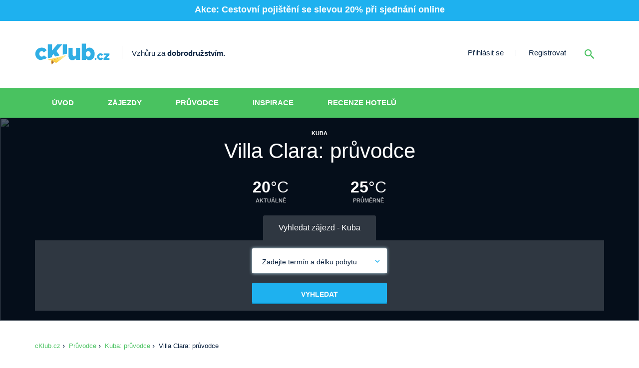

--- FILE ---
content_type: text/html; charset=UTF-8
request_url: https://www.cklub.cz/pruvodce/kuba/villa-clara
body_size: 21212
content:
<!DOCTYPE html>
<html lang="cs" class="no-js">
<head>
                    <style>
            .h2,h1{font-family:inherit;font-weight:500;line-height:1.1;color:inherit}.h2{font-size:30px}@-ms-viewport{width:device-width}h1{margin-top:0;margin-bottom:.5rem}@font-face{font-family:iconfont;src:url(../../fonts/iconfont.eot);src:url(../../fonts/iconfont.eot?#iefix) format('eot'),url(../../fonts/iconfont.woff2) format('woff2'),url(../../fonts/iconfont.woff) format('woff'),url(../../fonts/iconfont.ttf) format('truetype'),url(../../fonts/iconfont.svg#iconfont) format('svg');font-display:swap}.date_length_input__input:before,.header .menu .search button:before,.icon-mi-close:before,.icon-mi-info:before,.icon-mi-keyboard_arrow_down:before,.icon-recenze-bezpecnost:before,.icon-recenze-dostupnost:before,.icon-recenze-mena:before,.icon-recenze-ockovani:before,.icon-recenze-pocasi:before,.main_menu ul li ul li:after,.popup-pamatka .js_close:before,.radio_select__mobile:before,.responsive_menu .close_menu:before,.responsive_search .close_search:after,.responsive_search button:before,.responsive_search_link:before{font-family:iconfont;-webkit-font-smoothing:antialiased;-moz-osx-font-smoothing:grayscale;font-style:normal;font-variant:normal;font-weight:400;text-decoration:none;text-transform:none;line-height:1;display:inline-block}.h2,h1{margin-top:20px;margin-bottom:10px}@media screen and (max-width:768px){.header .menu{padding-top:0}.popups{-webkit-box-align:start;align-items:flex-start}.page_wrapper{margin-top:0}.responsive_search_link{display:inline-block}.header{padding:27px 0}.header .menu .search{float:left;margin-left:0;margin-right:11px;display:none}}.slides>li{margin:0;padding:0;list-style:none}.pruvodce_features .feature .full_link{position:absolute;top:0;left:0;width:100%;height:100%}.pruvodce_features .feature:nth-child(3n+3){margin-right:0}@media screen and (max-width:992px){.pruvodce_features .feature{width:47.5%}.pruvodce_features .feature:nth-child(3n+3){margin-right:5%}.pruvodce_features .feature:nth-child(2n+2){margin-right:0}.main_menu ul li a{padding:21px 16px}}@media screen and (max-width:768px){.top_text_block_left{text-align:center;-webkit-box-orient:vertical;-webkit-box-direction:normal;flex-direction:column}.top_text_block_left_title{width:100%!important}.header .menu{padding-top:0}.popups{-webkit-box-align:start;align-items:flex-start}.page_wrapper{margin-top:0}.responsive_search_link{display:inline-block}.header{padding:27px 0}.header .menu .search{float:left;margin-left:0;margin-right:11px;display:none}}.col-lg-4,.col-sm-12{position:relative;min-height:1px;padding-right:15px;padding-left:15px}.col-12,.col-lg-4,.col-sm-12{position:relative;width:100%;padding-right:15px;padding-left:15px}.pruvodce_tipy_left .col-lg-4{position:initial}.breadcrumb li:after,.date_length_input__input:before,.header .menu .search button:before,.icon-mi-close:before,.icon-mi-info:before,.icon-mi-keyboard_arrow_down:before,.icon-recenze-bezpecnost:before,.icon-recenze-dostupnost:before,.icon-recenze-mena:before,.icon-recenze-ockovani:before,.icon-recenze-pocasi:before,.main_menu ul li ul li:after,.popup-pamatka .js_close:before,.radio_select__mobile:before,.responsive_menu .close_menu:before,.responsive_search .close_search:after,.responsive_search button:before,.responsive_search_link:before{font-family:iconfont;-webkit-font-smoothing:antialiased;-moz-osx-font-smoothing:grayscale;font-style:normal;font-variant:normal;font-weight:400;text-decoration:none;text-transform:none;line-height:1;display:inline-block}html{font-family:sans-serif;-ms-text-size-adjust:100%;-webkit-text-size-adjust:100%}body{margin:0}a{background-color:transparent}h1{font-size:2em;margin:.67em 0}img{border:0}button,input{color:inherit;font:inherit;margin:0}button{overflow:visible}button{-webkit-appearance:button}button::-moz-focus-inner,input::-moz-focus-inner{border:0;padding:0}input{line-height:normal}*{box-sizing:border-box}:after,:before{box-sizing:border-box}html{font-size:10px}body{font-family:"Helvetica Neue",Helvetica,Arial,sans-serif;font-size:14px;line-height:1.42857143;color:#333;background-color:#fff}button,input{font-family:inherit;font-size:inherit;line-height:inherit}a{color:#337ab7;text-decoration:none}img{vertical-align:middle}.h2,h1,h2{font-family:inherit;font-weight:500;line-height:1.1;color:inherit}h1{font-size:36px}.h2,h2{font-size:30px}p{margin:0 0 10px}ul{margin-top:0;margin-bottom:10px}.container{padding-right:15px;padding-left:15px;margin-right:auto;margin-left:auto}@media (min-width:768px){.d-md-none{display:none!important}.d-md-inline-block{display:inline-block!important}.d-md-block{display:block!important}.container{width:750px}}@media (min-width:992px){.container{width:970px}}@media (min-width:1200px){.container{width:1170px}}.row{margin-right:-15px;margin-left:-15px}.col-sm-12{position:relative;min-height:1px;padding-right:15px;padding-left:15px}label{display:inline-block;max-width:100%;margin-bottom:5px;font-weight:700}input[type=radio]{margin:4px 0 0;line-height:normal}.breadcrumb{padding:8px 15px;margin-bottom:20px;list-style:none;background-color:#f5f5f5;border-radius:4px}.breadcrumb>li{display:inline-block}.breadcrumb>li+li:before{padding:0 5px;color:#ccc;content:"/\00a0"}.breadcrumb>.active{color:#777}.container:after,.container:before,.row:after,.row:before{display:table;content:" "}.container:after,.row:after{clear:both}*,::after,::before{box-sizing:border-box}html{font-family:sans-serif;line-height:1.15;-webkit-text-size-adjust:100%}body{margin:0;font-family:-apple-system,BlinkMacSystemFont,"Segoe UI",Roboto,"Helvetica Neue",Arial,"Noto Sans",sans-serif,"Apple Color Emoji","Segoe UI Emoji","Segoe UI Symbol","Noto Color Emoji";font-size:1rem;font-weight:400;line-height:1.5;color:#212529;text-align:left;background-color:#fff}h1,h2{margin-top:0;margin-bottom:.5rem}p{margin-top:0;margin-bottom:1rem}ul{margin-top:0;margin-bottom:1rem}ul ul{margin-bottom:0}strong{font-weight:bolder}a{color:#49c260;text-decoration:none;background-color:transparent}img{vertical-align:middle;border-style:none}label{display:inline-block;margin-bottom:.5rem}button{border-radius:0}button,input{margin:0;font-family:inherit;font-size:inherit;line-height:inherit}button,input{overflow:visible}button{text-transform:none}[type=submit],button{-webkit-appearance:button}[type=submit]::-moz-focus-inner,button::-moz-focus-inner{padding:0;border-style:none}input[type=radio]{box-sizing:border-box;padding:0}::-webkit-file-upload-button{font:inherit;-webkit-appearance:button}.d-none{display:none!important}.container{width:100%;padding-right:15px;padding-left:15px;margin-right:auto;margin-left:auto}@media (min-width:576px){.container{max-width:540px}}@media (min-width:768px){.col-sm-12{float:left}.col-sm-12{width:100%}.d-md-none{display:none!important}.d-md-inline-block{display:inline-block!important}.d-md-block{display:block!important}.d-md-flex{display:-webkit-box!important;display:flex!important}.container{max-width:750px}}@media (min-width:992px){.d-lg-none{display:none!important}.container{max-width:970px}}@media (min-width:1200px){.container{max-width:1170px}}.row{display:-webkit-box;display:flex;flex-wrap:wrap;margin-right:-15px;margin-left:-15px}.col-12,.col-sm-12{position:relative;width:100%;padding-right:15px;padding-left:15px}.col-12{-webkit-box-flex:0;flex:0 0 100%;max-width:100%}@media (min-width:576px){.col-sm-12{-webkit-box-flex:0;flex:0 0 100%;max-width:100%}}body{font-family:Helvetica,sans-serif;color:#0d2441;overflow-x:hidden;background-color:#fff}body,html{overflow-x:hidden}.clear{clear:both}.clear-30{clear:both;height:30px;width:100%}.container:after,.container:before,.row:after,.row:before{display:none}.breadcrumb li:after,.date_length_input__input:before,.header .menu .search button:before,.icon-mi-close:before,.icon-mi-info:before,.icon-mi-keyboard_arrow_down:before,.icon-mi-star:before,.icon-recenze-bezpecnost:before,.icon-recenze-dostupnost:before,.icon-recenze-mena:before,.icon-recenze-ockovani:before,.icon-recenze-pocasi:before,.main_menu ul li ul li:after,.popup-pamatka .js_close:before,.radio_select__mobile:before,.responsive_menu .close_menu:before,.responsive_search .close_search:after,.responsive_search button:before,.responsive_search_link:before{font-family:iconfont;-webkit-font-smoothing:antialiased;-moz-osx-font-smoothing:grayscale;font-style:normal;font-variant:normal;font-weight:400;text-decoration:none;text-transform:none;line-height:1;display:inline-block}.icon-mi-close{line-height:0;display:inline-block;vertical-align:middle}.icon-mi-close:before{content:"\E023"}.icon-mi-info{line-height:0;display:inline-block;vertical-align:middle}.icon-mi-info:before{content:"\E033"}.icon-mi-keyboard_arrow_down{line-height:0;display:inline-block;vertical-align:middle}.icon-mi-keyboard_arrow_down:before{content:"\E034"}.icon-mi-star{line-height:0;display:inline-block;vertical-align:middle}.icon-mi-star:before{content:"\E044"}.icon-recenze-bezpecnost{line-height:0;display:inline-block;vertical-align:middle}.icon-recenze-bezpecnost:before{content:"\E059"}.icon-recenze-dostupnost{line-height:0;display:inline-block;vertical-align:middle}.icon-recenze-dostupnost:before{content:"\E05A"}.icon-recenze-mena{line-height:0;display:inline-block;vertical-align:middle}.icon-recenze-mena:before{content:"\E05B"}.icon-recenze-ockovani{line-height:0;display:inline-block;vertical-align:middle}.icon-recenze-ockovani:before{content:"\E05C"}.icon-recenze-pocasi{line-height:0;display:inline-block;vertical-align:middle}.icon-recenze-pocasi:before{content:"\E05D"}body,html{font-family:Helvetica,sans-serif;font-size:14px;color:#0d2441}.h2,h1,h2{margin-top:20px;margin-bottom:10px}.h2{color:#0d2441;font-size:24px;font-weight:700;line-height:28px}h1{margin-top:20px;margin-bottom:10px;font-size:30px;font-weight:700;line-height:36px;margin-top:15px;margin-bottom:28px}h2{margin-top:20px;margin-bottom:10px;color:#0d2441;font-size:24px;font-weight:700;line-height:28px}img{max-width:100%;height:auto}strong{font-weight:700}.slides,.slides>li{margin:0;padding:0;list-style:none}.flexslider{margin:0;padding:0}.flexslider .slides>li{display:none;-webkit-backface-visibility:hidden}.flexslider .slides img{width:100%;max-width:100%;display:block}.flexslider .slides:after{content:"\0020";display:block;clear:both;visibility:hidden;line-height:0;height:0}.no-js .flexslider .slides>li:first-child{display:block}.flexslider{margin:0 0 60px;background:#fff;border:4px solid #fff;position:relative;zoom:1;border-radius:4px;-o-box-shadow:'' 0 1px 4px rgba(0,0,0,.2);box-shadow:'' 0 1px 4px rgba(0,0,0,.2)}.flexslider .slides{zoom:1}.flexslider .slides img{height:auto}.ajax_loader{position:fixed;width:100%;height:100%;background-color:rgba(255,255,255,.8);left:0;top:0;display:-webkit-box;display:flex;-webkit-box-pack:center;justify-content:center;-webkit-box-align:center;align-items:center;z-index:9999999;opacity:0;visibility:hidden}.sk-circle{margin:100px auto;width:40px;height:40px;position:relative}.sk-circle .sk-child{width:100%;height:100%;position:absolute;left:0;top:0}.sk-circle .sk-child:before{content:'';display:block;margin:0 auto;width:15%;height:15%;background-color:#49c260;border-radius:100%;-webkit-animation:1.2s ease-in-out infinite both sk-circleBounceDelay;animation:1.2s ease-in-out infinite both sk-circleBounceDelay}.sk-circle .sk-circle2{-webkit-transform:rotate(30deg);transform:rotate(30deg)}.sk-circle .sk-circle3{-webkit-transform:rotate(60deg);transform:rotate(60deg)}.sk-circle .sk-circle4{-webkit-transform:rotate(90deg);transform:rotate(90deg)}.sk-circle .sk-circle5{-webkit-transform:rotate(120deg);transform:rotate(120deg)}.sk-circle .sk-circle6{-webkit-transform:rotate(150deg);transform:rotate(150deg)}.sk-circle .sk-circle7{-webkit-transform:rotate(180deg);transform:rotate(180deg)}.sk-circle .sk-circle8{-webkit-transform:rotate(210deg);transform:rotate(210deg)}.sk-circle .sk-circle9{-webkit-transform:rotate(240deg);transform:rotate(240deg)}.sk-circle .sk-circle10{-webkit-transform:rotate(270deg);transform:rotate(270deg)}.sk-circle .sk-circle11{-webkit-transform:rotate(300deg);transform:rotate(300deg)}.sk-circle .sk-circle12{-webkit-transform:rotate(330deg);transform:rotate(330deg)}.sk-circle .sk-circle2:before{-webkit-animation-delay:-1.1s;animation-delay:-1.1s}.sk-circle .sk-circle3:before{-webkit-animation-delay:-1s;animation-delay:-1s}.sk-circle .sk-circle4:before{-webkit-animation-delay:-.9s;animation-delay:-.9s}.sk-circle .sk-circle5:before{-webkit-animation-delay:-.8s;animation-delay:-.8s}.sk-circle .sk-circle6:before{-webkit-animation-delay:-.7s;animation-delay:-.7s}.sk-circle .sk-circle7:before{-webkit-animation-delay:-.6s;animation-delay:-.6s}.sk-circle .sk-circle8:before{-webkit-animation-delay:-.5s;animation-delay:-.5s}.sk-circle .sk-circle9:before{-webkit-animation-delay:-.4s;animation-delay:-.4s}.sk-circle .sk-circle10:before{-webkit-animation-delay:-.3s;animation-delay:-.3s}.sk-circle .sk-circle11:before{-webkit-animation-delay:-.2s;animation-delay:-.2s}.sk-circle .sk-circle12:before{-webkit-animation-delay:-.1s;animation-delay:-.1s}@-webkit-keyframes sk-circleBounceDelay{0%,100%,80%{-webkit-transform:scale(0);transform:scale(0)}40%{-webkit-transform:scale(1);transform:scale(1)}}@keyframes sk-circleBounceDelay{0%,100%,80%{-webkit-transform:scale(0);transform:scale(0)}40%{-webkit-transform:scale(1);transform:scale(1)}}.breadcrumb{list-style-type:none;margin:0;padding:0;background-color:transparent}.breadcrumb li{display:inline-block;font-size:13px;line-height:15px;color:#0d2441}.breadcrumb li:after{content:"\E036"}.breadcrumb li:after{color:#0d2441!important;vertical-align:middle}.breadcrumb li a{display:inline-block;font-size:13px;line-height:15px;color:#49c260}.breadcrumb li.active{color:#0d2441}.breadcrumb li.active:after{display:none}.breadcrumb>li+li:before{display:none}.btn{display:inline-block;margin-bottom:0;font-weight:400;text-align:center;white-space:nowrap;vertical-align:middle;touch-action:manipulation;background-image:none;border:1px solid transparent;padding:6px 12px;font-size:14px;line-height:1.42857143;border-radius:4px}.btn{box-shadow:0 3px 0 0 #0f8fc5;background-color:#1eb1ef;color:#fff;font-size:14px;font-weight:700;text-align:center;padding:16px 30px;border-radius:2px;height:47px;text-transform:uppercase}.btn.green{background-color:#bde75f;color:#0d2441;box-shadow:0 3px 0 0 #49c260}.date_length_input__input{background-color:#fff;height:50px;border-radius:2px;outline:0;box-shadow:0 0 6px 0 #bde1f0;padding:17px 10px 16px 20px;position:relative;z-index:1;margin-bottom:19px}.date_length_input__input:before{content:"\E034"}.date_length_input__input:before{color:#1eb1ef;position:absolute;right:10px;font-size:18px}.date_length_input__dropdown{width:100%;height:100%;position:fixed;background-color:rgba(13,36,65,.5);display:-webkit-box;display:flex;-webkit-box-pack:center;justify-content:center;-webkit-box-align:start;align-items:flex-start;top:0;left:0;z-index:999;opacity:0;visibility:hidden;overflow-y:scroll;-webkit-overflow-scrolling:touch;overflow-x:hidden}@media screen and (min-height:576px){.date_length_input__dropdown{-webkit-box-align:center;align-items:center}}.date_length_input__dropdown__inner{background-color:#f7f7f7;text-align:center;padding:0;max-width:915px;width:100%;height:100%;position:relative;display:-webkit-box;display:flex;-webkit-box-orient:vertical;-webkit-box-direction:normal;flex-direction:column;flex-wrap:wrap;-webkit-box-pack:justify;justify-content:space-between}@media screen and (min-width:768px){.date_length_input__dropdown__inner{height:-webkit-fit-content;height:-moz-fit-content;height:fit-content;width:90%;padding:30px 15px 15px;-webkit-box-orient:horizontal;-webkit-box-direction:normal;flex-direction:row}}.date_length_input__dropdown__bottom{display:-webkit-box;display:flex;-webkit-box-pack:justify;justify-content:space-between;padding:15px;background-color:#f7f7f7}@media screen and (min-width:768px){.date_length_input__dropdown__bottom{width:100%;-webkit-box-ordinal-group:4;order:3;padding:0;margin-top:15px}}.date_length_input__dropdown__bottom .btn{min-width:120px!important}.date_length_input__dropdown__left{width:100%;text-align:left;padding:15px;padding-bottom:118px;padding-top:105px;height:calc(100vh - 30px - 118px)}.date_length_input__dropdown__left .h2{margin-top:0}@media screen and (min-width:768px){.date_length_input__dropdown__left{-webkit-box-ordinal-group:2;order:1;padding:0;width:75%;height:auto}.date_length_input__dropdown__left .h2{margin-bottom:20px}}.date_length_input__dropdown__right{width:100%;text-align:left;padding:15px;position:absolute;bottom:80px;left:0;z-index:2;background-color:#f7f7f7}.date_length_input__dropdown__right .h2{margin-top:0}@media screen and (min-width:768px){.date_length_input__dropdown__right{position:relative;bottom:auto;left:auto;-webkit-box-ordinal-group:3;order:2;padding:0;width:25%;border-left:1px solid #e3e1e1}.date_length_input__dropdown__right .h2{margin-bottom:20px}}.date_length_input__dropdown__right button{outline:0;padding:0;border:0;position:absolute;right:15px;top:10px;background:0 0;font-size:24px;display:none}label{margin-bottom:5px;font-weight:700;display:inline-block}input::-webkit-input-placeholder{color:#0d2441}input::-moz-placeholder{color:#0d2441}input:-ms-input-placeholder{color:#0d2441}input::-ms-input-placeholder{color:#0d2441}input[type=text]{height:50px;border-radius:2px;background-color:#fff;box-shadow:0 0 6px 0 #bde1f0;border:0;width:100%;outline:0;padding:17px 20px 16px;color:#0d2441;margin-bottom:19px}.responsive_search{position:fixed;bottom:0;right:0;left:0;top:0;margin:auto;height:40px;width:95%;z-index:99999;-webkit-transform:translateY(-500px);transform:translateY(-500px);visibility:hidden;opacity:0}.responsive_search input{margin-bottom:0;height:40px;font-size:14px;color:#0d2441;border:1px solid #49c260;box-shadow:none;border-radius:2px}.responsive_search button{position:absolute;right:0;bottom:-43px;height:40px;width:40px;background-color:#49c260;border-radius:2px;border:0;outline:0}.responsive_search button:before{content:"\E042"}.responsive_search button:before{color:#fff;font-size:28px;margin-top:8px}.responsive_search .close_search{font-size:15px;font-weight:700;line-height:18px;color:#fff;margin-bottom:21px;display:inline-block;float:right}.responsive_search .close_search:after{content:"\E023"}.responsive_search .close_search:after{color:#cfcfcf;font-size:22px;vertical-align:middle;margin-left:10px}.kiwi_form_acc{list-style-type:none;margin:0;padding:0;text-align:left}.kiwi_form_acc_switcher{text-align:center;margin-top:20px}.kiwi_form_acc li{display:inline-block}.kiwi_form_acc li a{display:inline-block;padding:14px 31px;font-size:16px;text-align:center;line-height:22px;color:#fff;text-decoration:none}@media screen and (max-width:480px){.kiwi_form_acc li a{padding:14px 10px}}.kiwi_form_acc li a i{vertical-align:bottom}.kiwi_form_acc li a.active{background-color:rgba(255,255,255,.17);border-radius:3px 3px 0 0}.kiwi_form_content{background-color:rgba(255,255,255,.17);padding:16px 40px;text-align:left}.kiwi_form_row{display:-webkit-box;display:flex;-webkit-box-pack:justify;justify-content:space-between;-webkit-box-align:end;align-items:flex-end}.kiwi_form_row_center{-webkit-box-pack:center!important;justify-content:center!important;-webkit-box-orient:vertical!important;-webkit-box-direction:normal!important;flex-direction:column!important;-webkit-box-align:center!important;align-items:center!important;width:100%!important;max-width:270px!important;margin:0 auto!important}.kiwi_form_row_center>.btn{width:100%}.kiwi_form_row_center .date_length_input{width:100%}.kiwi_form_row_center .date_length_input .radio_select__options label{color:#0d2441}.kiwi_form_row_center .date_length_input__input .placeholder{color:#0d2441}.kiwi_form .btn{height:40px;padding:12px 30px}.header{background-color:#fff;padding:45px 0}.header .logo img{width:150px}.header .slogan{margin-right:20px;height:25px;font-size:15px;padding:3px 0 0 19px;border-left:1px solid #d8d8d8;display:inline-block;color:#0d2441;margin-left:20px}.header .menu{float:right;padding-top:10px}.header .menu ul{list-style-type:none;margin:0;padding:0;float:left}.header .menu ul li{display:block;float:left;padding:0 25px;position:relative}.header .menu ul li:after{content:"";position:absolute;width:1px;height:12px;background-color:#b4bcc7;top:0;bottom:0;right:0;margin:auto}.header .menu ul li a{display:block;font-size:15px;color:#0d2441;line-height:18px}.header .menu ul li:last-child:after{display:none}.header .menu .search{float:right;margin-left:11px;margin-top:-17px;position:relative}.header .menu .search input{position:relative;opacity:0;width:0;margin-bottom:0}.header .menu .search button{height:27px;width:27px;color:#49c260;font-size:27px;line-height:27px;background-color:transparent;border:0;outline:0;padding:0;display:block;position:absolute;top:0;right:15px;bottom:0;margin:auto}.header .menu .search button:before{content:"\E042"}.header .menu .search button:before{color:#49c260;margin-top:3px}.responsive_menu_link{background:url(../../img/ico_hamburger.svg) 14px 50% no-repeat;background-color:#49c260;border-radius:2px;padding:12px 16px 11px 42px;text-transform:uppercase;color:#fff;font-size:14px;font-weight:700;line-height:17px;display:inline-block;vertical-align:middle}.responsive_menu{background-color:rgba(73,194,96,.98);position:fixed;left:0;top:0;height:100%;width:100%;z-index:99999;padding:60px 20px 20px;opacity:0;visibility:hidden;overflow:auto}.responsive_menu .close_menu{color:#fff;text-decoration:none;font-size:14px;font-weight:700;line-height:17px;text-transform:uppercase;padding:12px 16px 11px 42px;position:absolute;right:20px;top:27px}.responsive_menu .close_menu:before{content:"\E023"}.responsive_menu .close_menu:before{position:absolute;left:11px;font-size:20px;top:11px;color:rgba(255,255,255,.8)}.responsive_menu ul{list-style-type:none;margin:0;padding:0;width:100%}.responsive_menu ul.main li{padding:0;float:none;display:block;text-align:center}.responsive_menu ul.main li:after{display:none}.responsive_menu ul.main li a{display:block;color:#fff;font-size:15px;font-weight:700;line-height:56px;text-transform:uppercase;border-bottom:2px solid rgba(255,255,255,.19)}.responsive_menu ul.main i{display:none}.responsive_menu ul.main ul{opacity:0;visibility:hidden;display:none;background-color:#43b659;float:none}.responsive_menu ul.foot{text-align:center}.responsive_menu ul.foot li{display:inline-block;float:none}.responsive_menu ul.foot li a{color:#fff;font-size:15px;font-weight:700;line-height:56px}.responsive_menu ul.foot li:after{display:none}.responsive_search_link{display:none;height:27px;width:27px;color:#49c260;font-size:27px;line-height:27px;margin-right:20px;vertical-align:middle}.responsive_search_link:before{content:"\E042"}.responsive_search_link:before{margin-top:3px}.main_menu{height:60px;background-color:#49c260}.main_menu ul{list-style-type:none;margin:0;padding:0}.main_menu ul li{display:block;float:left;position:relative}.main_menu ul li a{display:block;position:relative;color:#fff;font-size:15px;font-weight:700;line-height:18px;text-transform:uppercase;padding:21px 34px}.main_menu ul li a:after{content:"";height:4px;width:100%;background-color:rgba(255,255,255,.43);display:block;position:absolute;left:0;bottom:0;opacity:0}.main_menu ul li.travel-insurance-index>a:after{display:none}.main_menu ul li ul{position:absolute;box-shadow:0 15px 10px 0 rgba(0,0,0,.2);background-color:#fff;border-radius:4px;z-index:99999;top:55px;padding:12px 19px;min-width:220px;opacity:0;visibility:hidden}.main_menu ul li ul li{float:none;border-bottom:1px solid #a0d0e5}.main_menu ul li ul li:last-child{border-bottom:0}.main_menu ul li ul li:after{content:"\E036"}.main_menu ul li ul li:after{color:#49c260;position:absolute;right:0;opacity:1;width:auto;height:auto;left:auto;top:13px;bottom:auto}.main_menu ul li ul li a{color:#0d2441;font-size:15px;letter-spacing:.5px;text-transform:initial;padding:12px 0;font-weight:400;position:relative}.page_wrapper{margin-top:39px}.page_wrapper.pruvodce_wrapper{margin-top:0}.popup_overlay{position:fixed;width:100%;height:100%;background-color:rgba(0,0,0,.7);z-index:9999;top:0;left:0;opacity:0;visibility:hidden}.popups{-webkit-box-align:start;align-items:flex-start;background-color:rgba(0,0,0,.7);height:100%;-webkit-box-pack:center;justify-content:center;left:0;overflow-y:auto;position:fixed;top:0;width:100%;z-index:9999;display:none;-webkit-box-align:center;align-items:center}.popups .popup{position:relative;z-index:9999;margin:48px auto 80px;overflow:hidden;opacity:0;visibility:hidden;display:none;height:initial}.popup-pamatka{width:90%;overflow:initial!important;max-width:540px;max-height:100%;background-color:#fff;box-shadow:0 10px 16px 0 rgba(227,227,227,.5);margin:auto!important;position:absolute!important;display:none!important}.popup-pamatka .js_close{width:39px;height:39px;background-color:rgba(0,0,0,.5);position:absolute;top:10px;right:11px;border-radius:3px;display:-webkit-box;display:flex;-webkit-box-align:center;align-items:center;-webkit-box-pack:center;justify-content:center;text-decoration:none}.popup-pamatka .js_close:before{content:"\E023"}.popup-pamatka .js_close:before{color:rgba(255,255,255,.8);font-size:22px;height:18px}.popup-pamatka .img{max-height:220px;width:100%;overflow:hidden;border-radius:3px 3px 0 0}.popup-pamatka .content{padding:18px 29px;background-color:#fff}.popup-pamatka .content .source{text-align:right;font-size:10px;margin-top:-10px}.popup-pamatka .content .title{color:#49c260;font-weight:700;line-height:17px;font-size:14px;margin-bottom:15px}.popup-pamatka .content .inner{min-height:61px}.popup-pamatka .content p{color:#62676c;font-size:14px;line-height:22px;margin-bottom:20px}.popup-pamatka .location{padding-top:18px;border-top:1px solid #9fb6c0;color:#0d2441;font-size:14px;line-height:17px}.popup-pamatka .address{float:left;width:50%}.popup-pamatka .gps{float:right;width:50%}.popup-pamatka .map{height:130px;width:100%}.radio_select__mobile{background-color:#fff;color:#0d2441;height:50px;border-radius:2px;outline:0;padding:17px 10px 16px 20px;position:relative;z-index:1}.radio_select__mobile:before{content:"\E034"}.radio_select__mobile:before{color:#1eb1ef;position:absolute;right:10px;font-size:18px}.radio_select__options{display:none;-webkit-box-orient:vertical;-webkit-box-direction:normal;flex-direction:column;background-color:#fff;padding:10px}@media screen and (min-width:768px){.radio_select__mobile{display:none}.radio_select__options{display:-webkit-box;display:flex;min-height:340px}}.radio_select__options label{display:-webkit-box;display:flex;-webkit-box-align:center;align-items:center;margin-bottom:10px}.radio_select__options label input{margin-right:5px}.pruvodce_header{z-index:9999;min-height:390px;width:100%;background:#000;background-size:cover;background-position:50%;position:relative;text-align:center;display:-webkit-box;display:flex;-webkit-box-align:center;align-items:center;-webkit-box-pack:center;justify-content:center}.pruvodce_header>picture>img{width:100%;height:100%;-o-object-fit:cover;object-fit:cover;position:absolute;left:0;top:0}@media screen and (max-width:575px){.pruvodce_header>picture{display:none!important}.pruvodce_header{background:#000!important}}@media screen and (min-width:576px){.pruvodce_header{background-size:cover}}.pruvodce_header:after{content:"";background-color:rgba(8,21,38,.7);width:100%;height:100%;position:absolute;left:0;top:0}.pruvodce_header .inner_content{z-index:2;position:relative;color:#fff;padding:20px 0}.pruvodce_header h1{line-height:52px;font-weight:400;font-size:42px;margin-top:0;margin-bottom:27px}.pruvodce_header .continent{font-size:11px;font-weight:700;text-transform:uppercase}.pruvodce_header .pruvodce_pocasi .temperature{display:inline-block;margin:0 60px}.pruvodce_header .pruvodce_pocasi .temperature .num{font-size:32px;line-height:38px}.pruvodce_header .pruvodce_pocasi .temperature .num span{font-weight:700}.pruvodce_header .pruvodce_pocasi .temperature .text{font-size:11px;font-weight:700;color:#fff;opacity:.7;text-transform:uppercase}.pruvodce_box{box-shadow:0 10px 16px 0 rgba(227,227,227,.5);border-radius:3px 3px 4px 4px;margin-bottom:30px;background-color:#fff;position:relative}.pruvodce_places .pruvodce_box{margin-bottom:0}.pruvodce_box .link{position:absolute;width:100%;height:100%;top:0;left:0;z-index:2}.pruvodce_box .img{height:219px;border-radius:3px 3px 0 0;position:relative}.pruvodce_box .img img{width:100%;height:100%;-o-object-fit:cover;object-fit:cover}html.no-js .pruvodce_box>.img{display:none!important}.pruvodce_box .img .rating{width:64px;height:64px;border-radius:50%;background-color:#49c260;box-shadow:0 0 8px 0 rgba(0,0,0,.15);color:#fff;font-size:22px;font-weight:700;line-height:27px;text-align:center;padding-top:14px;position:absolute;bottom:-18px;right:20px}.pruvodce_box .img .rating span{display:block;font-size:9px;font-weight:700;line-height:10px;text-transform:uppercase}.pruvodce_box .content{text-align:center;padding:18px 10px 22px;border:1px solid transparent;border-top:0;border-bottom-left-radius:3px;border-bottom-right-radius:3px}.pruvodce_box .content .country{color:#49c260;font-size:14px;font-weight:700}.pruvodce_box .content a{margin-top:7px;font-size:14px;line-height:17px;color:#0d2441;text-decoration:underline;display:inline-block}.pruvodce_header_detail{margin-bottom:40px}.flag{width:48px;min-height:32px;display:block;margin:auto}.flag img{max-width:100%;height:auto;border:1px solid #cacaca}.top_text_block{text-align:center}.top_text_block p{line-height:25px;font-size:15px;color:#62676c}.top_text_block strong{font-weight:700}.pruvodce_features{background-color:#cfecf8;padding:30px 37px 0;margin-top:50px;margin-bottom:30px;display:-webkit-box;display:flex;flex-wrap:wrap}.pruvodce_features .feature{display:block;float:left;width:30%;margin-bottom:35px;margin-right:5%;min-height:75px;padding:10px;position:relative}.pruvodce_features .feature .icon{width:66px;height:66px;border:3px solid #1eb1ef;border-radius:50%;text-align:center;display:-webkit-box;display:flex;-webkit-box-pack:center;justify-content:center;-webkit-box-align:center;align-items:center;float:left;margin-right:21px;padding:0}.pruvodce_features .feature .icon i{font-size:24px;color:#0d2441}.pruvodce_features .feature .icon i.icon-recenze-mena{font-size:16px;margin-top:2px}.pruvodce_features .feature .content .title{color:#0d2441;line-height:17px;font-size:14px;margin-bottom:6px;margin-top:6px}.pruvodce_features .feature .content .title a{text-decoration:underline;color:#0d2441}.pruvodce_features .feature .content .temperatures .temperature{display:inline-block;max-width:calc(100% - 90px)}.pruvodce_features .feature .content .temperatures .temperature:nth-child(2){margin-left:18px}.pruvodce_features .feature .content .temperatures .temperature .num{color:#1eb1ef;font-size:20px;line-height:24px}.pruvodce_features .feature .content .temperatures .temperature .num span{font-weight:700}.pruvodce_features .feature .content .temperatures .temperature .text{color:#546f92;font-size:10px;line-height:12px}.pruvodce_features.pruvodce_features_slider .feature{width:100%;text-align:center;margin-right:0;margin-left:0}.pruvodce_features.pruvodce_features_slider .feature .icon{float:none;margin:0 auto 20px;display:-webkit-box;display:flex}.pruvodce_features_slider{overflow:hidden;padding-bottom:30px;display:block}.pruvodce_features.pruvodce_features_slider .feature .content .temperatures .temperature:first-child{margin-right:0}.pruvodce_features .feature .content .temperatures .temperature .num a{color:#1eb1ef;font-weight:700;font-size:14px;line-height:17px;text-decoration:underline}.pruvodce_features .feature .content .temperatures .temperature .num .empty_link{font-size:16px;line-height:20px;display:block}.pruvodce_features .feature .content .temperatures .temperature .num .empty_link a{font-size:16px;line-height:20px}.top_text_block_left{text-align:left;display:-webkit-box;display:flex;-webkit-box-pack:justify;justify-content:space-between}.top_text_block_left_title{text-align:center;width:30%;padding:0 2%}.top_text_block_left_content{width:70%;padding:0 2%}.pruvodce_sub_menu{margin-bottom:40px;margin-top:-40px;background-color:#cfecf8;border-radius:0 0 3px 3px}.pruvodce_sub_menu ul{list-style-type:none;padding:0;margin:0;display:-webkit-box;display:flex;-webkit-box-pack:start;justify-content:flex-start}.pruvodce_sub_menu ul li{scroll-snap-align:start}.pruvodce_sub_menu ul li a{display:inline-block;padding:20px 30px;color:#0d2441;text-decoration:none}@media screen and (max-width:767px){.pruvodce_sub_menu ul{overflow-x:scroll;-ms-scroll-snap-type:x mandatory;scroll-snap-type:x mandatory}.pruvodce_sub_menu ul li a{padding:10px 15px;text-align:center;min-width:90px}}.pruvodce_sub_menu.in_detail{display:none}.pruvodce_detail_rating{border:1px solid #a0d0e5;padding:9px;text-align:center;display:inline-block;width:100%;max-width:280px;margin-top:20px;margin-bottom:20px}.pruvodce_detail_rating .rating_stars i{font-size:16px;color:#facd54}.pruvodce_detail_rating>div{font-size:15px;line-height:18px;margin-bottom:2px}.pruvodce_detail_rating>div>span{color:#49c260;font-weight:700}@media screen and (max-width:1200px){.kiwi_form_row{-webkit-box-orient:vertical;-webkit-box-direction:normal;flex-direction:column;-webkit-box-pack:center;justify-content:center}.kiwi_form_row .kiwi_form_row{-webkit-box-orient:horizontal;-webkit-box-direction:normal;flex-direction:row;-webkit-box-pack:justify;justify-content:space-between;width:100%;margin-bottom:20px}.kiwi_form_content{text-align:center}}@media screen and (max-width:992px){.pruvodce_features .feature{width:47.5%}.main_menu ul li a{padding:21px 16px}}@media screen and (max-width:768px){.top_text_block_left{text-align:center;-webkit-box-orient:vertical;-webkit-box-direction:normal;flex-direction:column}.top_text_block_left_title{width:100%!important}.top_text_block_left_content{width:100%!important}.header .menu{padding-top:0}.popups{-webkit-box-align:start;align-items:flex-start}.page_wrapper{margin-top:0}.responsive_search_link{display:inline-block}.header{padding:27px 0}.header .menu .search{float:left;margin-left:0;margin-right:11px;display:none}}@media screen and (max-width:640px){.kiwi_form_row .kiwi_form_row{-webkit-box-orient:vertical;-webkit-box-direction:normal;flex-direction:column;-webkit-box-align:center;align-items:center}.kiwi_form_content{padding:16px;min-height:141px}.pruvodce_header .pruvodce_pocasi{display:-webkit-box;display:flex;justify-content:space-around}.pruvodce_header .pruvodce_pocasi .temperature{margin:0}}@media screen and (max-width:510px){.popup-pamatka .address,.popup-pamatka .gps{float:none}.popup-pamatka .address{margin-bottom:10px}.page_wrapper{overflow:hidden}}@media screen and (max-width:420px){.responsive_search_link{margin-right:12px}.responsive_menu_link{padding-left:38px}.header .logo img{width:95px;margin-top:10px}}@media screen and (max-width:360px){.pruvodce_header h1{font-size:32px;line-height:1.2}}        </style>
            <script>
        document.documentElement.classList.remove("no-js");
    </script>
            <noscript>
            <link rel="stylesheet" href="/deploy/all.css">
        </noscript>
                    <!-- Google Tag Manager -->
        <script>(function(w,d,s,l,i){w[l]=w[l]||[];w[l].push({'gtm.start':
                    new Date().getTime(),event:'gtm.js'});var f=d.getElementsByTagName(s)[0],
                j=d.createElement(s),dl=l!='dataLayer'?'&l='+l:'';j.async=true;j.src=
                'https://www.googletagmanager.com/gtm.js?id='+i+dl;f.parentNode.insertBefore(j,f);
            })(window,document,'script','dataLayer','GTM-NZDPWSL7');</script>
        <!-- End Google Tag Manager -->
        <script>
            window.dataLayer = window.dataLayer || [];
            function gtag(){dataLayer.push(arguments);}
        </script>
        <link rel="preload" as="font" href="/fonts/iconfont.woff2" type="font/woff2" crossorigin="anonymous">
    <link rel="dns-prefetch" href="//pagead2.googlesyndication.com">
    <link rel="dns-prefetch" href="//www.googletagmanager.com">
    <link rel="dns-prefetch" href="//www.googletagservices.com">
    <link rel="dns-prefetch" href="//www.google-analytics.com">
    <link rel="dns-prefetch" href="//tpc.googlesyndication.com">
    <link rel="dns-prefetch" href="//googleads.g.doubleclick.net">
    <meta charset="UTF-8">
    <meta http-equiv="X-UA-Compatible" content="IE=edge">
    <meta name="viewport" content="width=device-width, initial-scale=1">
    <meta charset="utf-8">
    <meta name="title" content="Průvodce pro Villa Clara - zajímavosti, památky, tipy | cKlub.cz">
    <meta name="description" content="Hledáte průvodce pro Villa Clara ✓ Villa Clara je město ve středozemní části Kuby ✓ Hlavní komoditou provincie je cukr a tabák ✓ Uvítají vás nádherné pláže, příroda ale i architektura a památky">
    <meta name="keywords" content="villa clara, kuba, las villas, tabak, kuba tabak, santa clara, villa clara pamatky, kuba historie">
    <link rel="canonical" href="https://www.cklub.cz/pruvodce/kuba/villa-clara">
            
<meta name="robots" content="index, follow">

<meta property="fb:app_id" content="2285867261696924" />
<meta property="og:url" content="https://www.cklub.cz/pruvodce/kuba/villa-clara" />
<meta property="og:type" content="website" />
<meta property="og:title" content="Průvodce pro Villa Clara - zajímavosti, památky, tipy" />
<meta property="og:description" content="Hledáte průvodce pro Villa Clara ✓ Villa Clara je město ve středozemní části Kuby ✓ Hlavní komoditou provincie je cukr a tabák ✓ Uvítají vás nádherné pláže, příroda ale i architektura a památky" />
<meta property="og:image" content="https://www.cklub.cz/og/pruvodce-destinace/481?v=1769257226" />
<meta property="og:image:width" content="1200" /> 
<meta property="og:image:height" content="650" />



<script type="application/ld+json">{
    "@context": {
        "@vocab": "http://schema.org/"
    },
    "@type": "WebSite",
    "name": "cKlub.cz",
    "potentialAction": {
        "@type": "SearchAction",
        "query-input": "required name=search_term",
        "target": "https://www.cklub.cz/vyhledavani?search={search_term}"
    },
    "sameAs": "https://www.facebook.com/cklub.cz",
    "url": "https://www.cklub.cz"
}</script><script type="application/ld+json">{
    "@context": {
        "@vocab": "http://schema.org/"
    },
    "@type": "BreadcrumbList",
    "itemListElement": [
        {
            "@type": "ListItem",
            "item": {
                "@id": "https://www.cklub.cz/pruvodce",
                "name": "Průvodce"
            },
            "position": 1
        },
        {
            "@type": "ListItem",
            "item": {
                "@id": "https://www.cklub.cz/pruvodce/kuba",
                "name": "Kuba: průvodce"
            },
            "position": 2
        },
        {
            "@type": "ListItem",
            "item": {
                "name": "Villa Clara: průvodce"
            },
            "position": 3
        }
    ]
}</script><script type="application/ld+json">{
    "@context": {
        "@vocab": "http://schema.org/"
    },
    "@type": "Article",
    "articleBody": "<p>Villa Clara je n&aacute;zev kub&aacute;nsk&eacute; provincie situovan&eacute; <strong>ve středn&iacute; č&aacute;sti Kuby</strong>. Jej&iacute; celkov&aacute; plocha čin&iacute; 8 413 kilometrů čtverečn&iacute;ch a zahrnuje hned několik měst. T&iacute;m největ&scaron;&iacute;m a z&aacute;roveň hlavn&iacute;m je město<strong> Santa Clara</strong>. K těm ostatn&iacute;m se řad&iacute; Santo Domingo, Sagua la Grande, Manicaragua, Corralillo, Cajamajuan&iacute; a dal&scaron;&iacute;. Provincie je<strong> z jedn&eacute; strany om&iacute;l&aacute;na Atlantikem</strong>, ostatn&iacute; strany pak soused&iacute; s provinciemi Cienfuegos, Matanzas a Sancti Sp&iacute;ritus. V cel&eacute; provincii žije přes 800 tis&iacute;c obyvatel.</p>\r\n\r\n<p>Z pohledu historie je provincie Villa Clara je&scaron;tě st&aacute;le označov&aacute;na jako <strong>Las Villas</strong>, což bylo zastaral&eacute; jm&eacute;no tehdej&scaron;&iacute;ho uskupen&iacute; provinci&iacute; před rokem 1976. Dř&iacute;ve byla tato oblast prim&aacute;rně centrem dobytč&iacute;ho průmyslu. Dnes tu převl&aacute;d&aacute; sp&iacute;&scaron;e hospod&aacute;řstv&iacute; a zemědělstv&iacute;, přičemž cestovn&iacute; růst m&aacute; vzrůstaj&iacute;c&iacute; tendenci. <strong>Hlavn&iacute; komoditou t&eacute;to provincie je cukr a tab&aacute;k</strong>. Na jedn&eacute; straně m&aacute;te možnost nav&scaron;t&iacute;vit<strong> kr&aacute;snou př&iacute;rodu</strong>, na t&eacute; druh&eacute; zase <strong>kor&aacute;lov&eacute; &uacute;tesy, pl&aacute;že, mal&eacute; ostrůvky a chybět v&aacute;m nebude ani historie a architektura </strong>vět&scaron;&iacute;ch měst.</p>\r\n\n<p>Pozn&aacute;v&aacute;n&iacute; kub&aacute;nsk&eacute; provincie Villa Clara může započ&iacute;t v hlavn&iacute; metropoli<strong> Santa Clara</strong>, kde budete moci spatřit asi nejv&iacute;ce historick&yacute;ch pam&aacute;tek. Hlavn&iacute; metropole je totiž pln&aacute; architektonicky zaj&iacute;mav&yacute;ch m&iacute;st.</p>\r\n\r\n<p>Va&scaron;&iacute;m pomysln&yacute;m odrazov&yacute;m můstkem se stane mauzoleum, ve kter&eacute;m jsou uloženy<strong> ostatky slavn&eacute;ho Che Guevary</strong> a několika jeho spolubojovn&iacute;ků. Kr&aacute;sn&aacute; je i <strong>katedr&aacute;la Catedral de Santa Clara de As&iacute;s </strong>postaven&aacute; v roce 1940. Aktu&aacute;lně patř&iacute; k <strong>nejv&yacute;znamněj&scaron;&iacute;m </strong>n&aacute;božensk&yacute;m objektům ve městě. D&aacute;le zamiřte do <strong>kulturn&iacute;ho centra El Mejunje</strong>, kde budete obdivovat nejenom grafity zvenč&iacute;, ale tak&eacute; se můžete st&aacute;t ned&iacute;lnou souč&aacute;st&iacute; hudebn&iacute;ho koncertu. V Santa Clara se nach&aacute;z&iacute; <strong>Univerzita Marta Abreu z Las Villas</strong>, popř&iacute;padě d&aacute;te přednost sb&iacute;rk&aacute;m uměn&iacute; a př&iacute;rodn&iacute; historii. V ten moment nav&scaron;tivte<strong> Villa Clara Provincial Museum</strong>. Nevynechte ani Bulv&aacute;r 1889.</p>\r\n\r\n<p>Město Santa Clara je kromě jin&eacute;ho spojeno i s přem&iacute;rou kr&aacute;sn&yacute;ch parků, přičemž každ&yacute; z nich nab&iacute;z&iacute; něco trochu jin&eacute;ho. Dokazuje to třeba <strong>park Santa Clara Libre</strong>. Pokud hled&aacute;te typick&eacute; kub&aacute;nsk&eacute; m&iacute;sto, oslov&iacute; v&aacute;s <strong>Parque Vidal</strong>. D&aacute;le je to Parque del Carmen vytvořen&yacute; na počest založen&iacute; města,<strong> Parque de los Martires neboli Park mučedn&iacute;ků</strong>,<strong> Parque de la Justicia čili Park spravedlnosti</strong> a tak&eacute; zn&aacute;m&yacute;<strong> Park Panny Marie Past&yacute;řky</strong>. Pokud se chcete pod&iacute;vat na n&aacute;rodn&iacute; pam&aacute;tn&iacute;k Kuby, zamiřte do Parque del Tren Blindado.</p>\r\n\r\n<p>A co dal&scaron;&iacute;ho v&aacute;s v provincii Villa Clara bude zaj&iacute;mat? Vyjet můžete třeba k<strong> souostrov&iacute; Sabana &ndash; Camaguey </strong>soused&iacute;c&iacute;m pr&aacute;vě s touto provinci&iacute;. Obdivovat zde budete předev&scaron;&iacute;m mořsk&yacute; ekosyst&eacute;m tvořen&yacute; kor&aacute;lov&yacute;mi &uacute;tesy a pestr&yacute;m podmořsk&yacute;m životem. Tento syst&eacute;m s přilehl&yacute;mi rezervacemi a parky ukr&yacute;v&aacute; celkem <strong>35 chr&aacute;něn&yacute;ch lokalit</strong>. Villa Clara Cays je t&iacute;m prav&yacute;m &uacute;toči&scaron;těm pro pozn&aacute;v&aacute;n&iacute; volně žij&iacute;c&iacute;ch živočichů. V t&eacute;to souvislosti volte př&iacute;rodn&iacute; klenoty, jak&yacute;mi jsou Cayo Santa Maria, Cayo Ensenachos a Cayo Las Brujas.</p>\r\n\r\n<p>Když se budete pohybovat kolem Santa Clary, zamiřte i <strong>do hor do Alturas de Santa Clara</strong>. Stejnojmenn&yacute; nejvy&scaron;&scaron;&iacute; vrchol dosahuje v&yacute;&scaron;ky 464 metrů nad mořem. V jižn&iacute; č&aacute;sti t&eacute;to oblasti můžete naopak pokořit <strong>pohoř&iacute; Escambray</strong>. Jeho <strong>nejvy&scaron;&scaron;&iacute;m vrcholem je Pico San Juan </strong>s v&yacute;&scaron;kou 1 140 metrů nad mořem. Kr&aacute;sn&aacute; je tu hlavně př&iacute;rodn&iacute; r<strong>ezervace Topes de Collantes</strong>, kde jsou nejrůzněj&scaron;&iacute; kaňony, jeskyně, řeky a vodop&aacute;dy. Jmenovat lze třeba <strong>jezero Hanabanilla</strong>. V provincii Villa Clara je tak&eacute; největ&scaron;&iacute; řeka Kuby odt&eacute;kaj&iacute;c&iacute; do Atlantiku. Jej&iacute; n&aacute;zev je R&iacute;o Sagua la Grande. Věnovat se můžete rybařen&iacute; a u moře zase vodn&iacute;m sportům.</p>\r\n\r\n<h3>Specifika m&iacute;stn&iacute; kuchyně</h3>\r\n\r\n<p>Provincii Villa Clara si zamilujete nejenom pro spoustu kr&aacute;sn&yacute;ch m&iacute;st, ale tak&eacute; kvůli ryz&iacute; kub&aacute;nsk&eacute; kuchyni. Ta je doslova <strong>protnuta řadou vynikaj&iacute;c&iacute;ch dobrot</strong>. Kromě typick&eacute;ho kub&aacute;nsk&eacute;ho j&iacute;dla spojuj&iacute;c&iacute;ho fazole s r&yacute;ž&iacute; můžete okusit i mnoh&aacute; dal&scaron;&iacute;. Typick&yacute;m př&iacute;kladem je ropa vieja, což v překladu znamen&aacute; star&eacute; hadry. Jde v&scaron;ak o pokrm velice lahodn&yacute;, konkr&eacute;tně o trhan&eacute; hověz&iacute; maso s rajčatovou om&aacute;čkou. Vyhled&aacute;vanou m&iacute;stn&iacute; specialitou je <strong>paprikov&aacute; om&aacute;čka mojo </strong>a plněn&aacute; kapsa z těsta označovan&aacute; jako <strong>empanada</strong>. Vychutnat si můžete i r&yacute;ži s kuřec&iacute;m <strong>masem arroz noc pollo</strong> a kub&aacute;nskou verzi hamburgeru zvanou frita.</p>\r\n\r\n<p>V provincii Villa Clara si pochutn&aacute;te nejenom v pouličn&iacute;ch st&aacute;nc&iacute;ch, ale tak&eacute; v restaurac&iacute;ch. Největ&scaron;&iacute; v&yacute;běr v&aacute;m nab&iacute;dne hlavn&iacute; metropole t&eacute;to provincie, město Santa Clara. Nav&scaron;tivte podniky, jak&yacute;mi jsou Saborearte, Hostal Florida Center, Casa del Gobernador a La Aldaba. Pokud hled&aacute;te levněj&scaron;&iacute; variantu stravov&aacute;n&iacute;, va&scaron;&iacute;m c&iacute;lem se stanou El Sol, El Alba a La Bodeguita del Medio de Santa Clara.</p>\r\n\r\n<h3>Počas&iacute;</h3>\r\n\r\n<p>Cel&aacute; provincie Villa Clara se poj&iacute; s tropick&yacute;m klimatem, takže o celoročn&iacute; teplo zde rozhodně nebude nouze. Jako nejpř&iacute;jemněj&scaron;&iacute; obdob&iacute; se jev&iacute; listopad až duben, kdy se maxim&aacute;ln&iacute; teploty pohybuj&iacute;<strong> v rozmez&iacute; od 27 &deg;C do 29 &deg;C</strong>. Ty nejmen&scaron;&iacute; klesaj&iacute; k 17 &deg;C až 19 &deg;C. Tato doba je př&iacute;nosn&aacute; předev&scaron;&iacute;m proto, že spadne men&scaron;&iacute; množstv&iacute; de&scaron;ťov&yacute;ch sr&aacute;žek. <strong>V l&eacute;tě je sice tepleji a teploty přesahuj&iacute; 32 &deg;C</strong>, na druhou stranu v&iacute;ce pr&scaron;&iacute;. Nejde&scaron;tivěj&scaron;&iacute; jsou měs&iacute;ce srpen až ř&iacute;jen. Celkov&yacute; &uacute;hrn de&scaron;ťov&yacute;ch sr&aacute;žek za rok čin&iacute; 1 070 milimetrů.</p>\r\n\r\n<h3>Bezpečnost</h3>\r\n\r\n<p>Kub&aacute;nskou provincii Villa Clara lze prohl&aacute;sit za bezpečnou za předpokladu, když budete dodržovat jist&aacute; pravidla a někter&yacute;m věcem se jednodu&scaron;e vyvarujete. Rozhodně <strong>zapomeňte na nočn&iacute; cestov&aacute;n&iacute;</strong>, potažmo proch&aacute;zky ve velk&yacute;ch městech v okrajov&yacute;ch a m&eacute;ně frekventovan&yacute;ch m&iacute;stech. Žen&aacute;m je doporučov&aacute;n doprovod. <strong>Kapesn&iacute; kr&aacute;deže</strong> mohou hrozit v lokalit&aacute;ch s vět&scaron;&iacute;m množstv&iacute;m lid&iacute;. Je dobr&eacute; hl&iacute;dat si osobn&iacute; věci, popř&iacute;padě m&iacute;t u sebe kopie cestovn&iacute;ch dokladů.</p>\r\n\r\n<h3>Měna</h3>\r\n\r\n<p>Č&iacute;m vět&scaron;&iacute; město v provincii Villa Clara nav&scaron;t&iacute;v&iacute;te, t&iacute;m vět&scaron;&iacute; ceny za zbož&iacute; a služby budete hradit. Je v&scaron;ak pravdou, že vět&scaron;ina měst se <strong>drž&iacute; v průměru země</strong>, kter&yacute; je pro n&aacute;s jako pro Čechy velice přijateln&yacute;. Hlavn&iacute; platebn&iacute; měnou je kub&aacute;nsk&eacute; peso. Velk&aacute; města na mnoha m&iacute;stech už nab&iacute;z&iacute; platbu bezhotovostně, někdy v&scaron;ak můžete narazit na nefunguj&iacute;c&iacute; platebn&iacute; termin&aacute;ly. <strong>Hotovost je tak naprostou nezbytnost&iacute;</strong>. A jak je to s průměrn&yacute;mi cenami v t&eacute;to kub&aacute;nsk&eacute; lokalitě?</p>\r\n\r\n<ul>\r\n\t<li>Tř&iacute;hvězdičkov&yacute; hotel = Od 1 200 Kč za noc</li>\r\n\t<li>Chleba = 17 Kč</li>\r\n\t<li>S&yacute;r = 98 Kč</li>\r\n\t<li>V&iacute;no 0,7 l v obchodě = Od 120 Kč</li>\r\n\t<li>J&iacute;dlo v levn&eacute; restauraci = 220 Kč</li>\r\n\t<li>Točen&eacute; dom&aacute;c&iacute; pivo 0,5 l = 35 Kč</li>\r\n\t<li>Espresso = 25 Kč</li>\r\n\t<li>L&aacute;hev vody 0,5 l = 12 Kč</li>\r\n\t<li>Coca-Cola 0,33 l = 45 Kč</li>\r\n</ul>\r\n\r\n<h3>Doprava</h3>\r\n\r\n<p>Cesta do kub&aacute;nsk&eacute; provincie Villa Clara bude m&iacute;t hned několik f&aacute;z&iacute;. Tou prvn&iacute; je rezervace letenek z Prahy do Havany. Směřovat byste měli na hlavn&iacute; <strong>mezin&aacute;rodn&iacute; leti&scaron;tě Jos&eacute; Mart&iacute; International Airport</strong>. N&aacute;klady na letenku zač&iacute;naj&iacute; na 16 000 Kč a doba letu se pohybuje kolem 12 hodin. Odtud pak můžete <strong>směřovat do města Santa Clara</strong>, kter&eacute; je ide&aacute;ln&iacute;m v&yacute;choz&iacute;m bodem pro pozn&aacute;v&aacute;n&iacute; provincie.</p>\r\n\r\n<ul>\r\n\t<li>Město Santa Clara se nach&aacute;z&iacute; na hlavn&iacute; železničn&iacute; trati z Havany do Santiago de Cube.</li>\r\n\t<li>Alternativou jsou d&aacute;lkov&eacute; autobusy.</li>\r\n\t<li>Z města Santa Clara lze vlakem cestovat i do dal&scaron;&iacute;ch okoln&iacute;ch měst v provincii Villa Clara.</li>\r\n\t<li>Př&iacute;městsk&aacute; doprava je realizov&aacute;na z termin&aacute;lu situovan&eacute;ho na jihu města.</li>\r\n\t<li>Vedle autobusů můžete využ&iacute;vat tak&eacute; taxicolectivo, což jsou tax&iacute;ky v pod&aacute;n&iacute; n&aacute;kladn&iacute;ch vozů poj&iacute;maj&iacute;c&iacute;ch vět&scaron;&iacute; množstv&iacute; cestuj&iacute;c&iacute;ch.</li>\r\n\t<li>Santa Clara z&aacute;roveň lež&iacute; na d&aacute;lnici Carretera Central a na d&aacute;lnici A1.</li>\r\n\t<li>Asi jeden&aacute;ct kilometrů od města se nach&aacute;z&iacute; leti&scaron;tě Abel Santamar&iacute;a, kter&eacute; slouž&iacute; prim&aacute;rně pro dom&aacute;c&iacute; lety, popř&iacute;padě ty z Kanady, It&aacute;lie, Polska a Francie.<br />\r\n\t&nbsp;</li>\r\n</ul>\r\n",
    "author": {
        "@type": "Organization",
        "logo": "https://www.cklub.cz/img/logo.svg",
        "name": "cKlub.cz",
        "url": "https://www.cklub.cz/"
    },
    "datePublished": "2023-02-02",
    "headline": "Villa Clara: průvodce",
    "image": "https://www.cklub.cz/assets/images/e2/e22375_Villa-Clara.jpg",
    "name": "Villa Clara: průvodce",
    "publisher": {
        "@type": "Organization",
        "logo": "https://www.cklub.cz/img/logo.svg",
        "name": "cKlub.cz",
        "url": "https://www.cklub.cz/"
    }
}</script>        <title>Průvodce pro Villa Clara - zajímavosti, památky, tipy | cKlub.cz</title>
    <link rel="apple-touch-icon" sizes="57x57" href="/favicon/apple-icon-57x57.png">
    <link rel="apple-touch-icon" sizes="60x60" href="/favicon/apple-icon-60x60.png">
    <link rel="apple-touch-icon" sizes="72x72" href="/favicon/apple-icon-72x72.png">
    <link rel="apple-touch-icon" sizes="76x76" href="/favicon/apple-icon-76x76.png">
    <link rel="apple-touch-icon" sizes="114x114" href="/favicon/apple-icon-114x114.png">
    <link rel="apple-touch-icon" sizes="120x120" href="/favicon/apple-icon-120x120.png">
    <link rel="apple-touch-icon" sizes="144x144" href="/favicon/apple-icon-144x144.png">
    <link rel="apple-touch-icon" sizes="152x152" href="/favicon/apple-icon-152x152.png">
    <link rel="apple-touch-icon" sizes="180x180" href="/favicon/apple-icon-180x180.png">
    <link rel="icon" type="image/png" sizes="192x192" href="/favicon/android-icon-192x192.png">
    <link rel="icon" type="image/png" sizes="32x32" href="/favicon/favicon-32x32.png">
    <link rel="icon" type="image/png" sizes="96x96" href="/favicon/favicon-96x96.png">
    <link rel="icon" type="image/png" sizes="16x16" href="/favicon/favicon-16x16.png">
    <link rel="manifest" href="/favicon/manifest.json">
    <meta name="msapplication-TileColor" content="#ffffff">
    <meta name="msapplication-TileImage" content="/favicon/ms-icon-144x144.png">
    <meta name="theme-color" content="#ffffff">
    <meta name="csrf-param" content="_csrf-frontend">
<meta name="csrf-token" content="-BCOHtDVl5vP2mhCCOWLSKdEMf1ri_2XiLAEqK3svn2ZQuhnm6X72YiPEC1-l9MEzRxFuD3hs6T8713N_ILPKQ==">

<link href="/deploy/all.css?v=1712296456219" rel="stylesheet" media="print" onload="this.media=&#039;all&#039;">
<script>var yiiOptions = {"baseUrl":"https:\/\/www.cklub.cz","prod":true};</script></head>
<body class="has-info-bar">
    <!-- Google Tag Manager (noscript) -->
    <noscript><iframe src="https://www.googletagmanager.com/ns.html?id=GTM-NZDPWSL7"
                      height="0" width="0" style="display:none;visibility:hidden"></iframe></noscript>
    <!-- End Google Tag Manager (noscript) -->
<input type="hidden" id="ajaxURL" value="">
<div id="admin_sidebar_pjax" data-pjax-container="" data-pjax-replace-state data-pjax-timeout="10000"></div><div class="ajax_loader">
    <div class="sk-circle">
        <div class="sk-circle1 sk-child"></div>
        <div class="sk-circle2 sk-child"></div>
        <div class="sk-circle3 sk-child"></div>
        <div class="sk-circle4 sk-child"></div>
        <div class="sk-circle5 sk-child"></div>
        <div class="sk-circle6 sk-child"></div>
        <div class="sk-circle7 sk-child"></div>
        <div class="sk-circle8 sk-child"></div>
        <div class="sk-circle9 sk-child"></div>
        <div class="sk-circle10 sk-child"></div>
        <div class="sk-circle11 sk-child"></div>
        <div class="sk-circle12 sk-child"></div>
    </div>
</div>
<div class="popup_overlay"></div>
    <div class="info-bar">
        <div class="container">
            <h2 class="c-img-grid__title h4"><strong><a href="http://ehub.cz/system/scripts/click.php?a_aid=cc24cd4e&amp;a_bid=2b0d0d23">Akce: Cestovn&iacute; poji&scaron;těn&iacute;&nbsp;se slevou&nbsp;20% při sjedn&aacute;n&iacute; online </a></strong></h2>
        </div>
    </div>
<!-- HEADER -->
<div class="header">
    <div class="container">
        <div class="row">
            <div class="col-sm-12">
                <a class="logo" href="/">
                    <img src="/img/logo.svg" alt="logo" width="95px" height="28px">
                </a>
                <span class="slogan d-none d-md-inline-block">Vzhůru za <strong>dobrodružstvím.</strong></span>
                <div class="menu">
                    <ul class="d-none d-md-block">
                                                    <ul><li><a href="/user/login">Přihlásit se</a></li>
<li><a href="/user/register">Registrovat</a></li></ul>                                            </ul>
                                        <div class="search">
                        <form id="search_main" action="/vyhledavani" method="get">                        <input type="text" name="search" placeholder="Zadejte hledaný výraz">
                        <button type="submit"></button>
                        </form>                    </div>
                    <a class="responsive_search_link" href=""></a>
                    <div class="responsive_search">
                        <a class="close_search" href="">Zavřít</a>
                        <form id="search_mobile" action="/vyhledavani" method="get">                        <input type="text" name="search" placeholder="Zadejte hledaný výraz">
                        <button type="submit"></button>
                        </form>                    </div>
                    <a class="responsive_menu_link d-md-none d-lg-none" href="">Menu</a>
                    <div class="responsive_menu d-md-none d-lg-none">
                        <a class="close_menu" href="">Menu</a>

                        <ul class="main"><li class="site-index"><a href="/">Úvod<i class="icon-mi-keyboard_arrow_down"></i></a></li>
<li class="listing-index"><a href="/zajezdy">Zájezdy<i class="icon-mi-keyboard_arrow_down"></i></a>
<ul>
<li class="listing-index"><a href="/zajezdy/first-minute">First Minute<i class="icon-mi-keyboard_arrow_down"></i></a></li>
<li class="listing-index"><a href="/zajezdy/last-minute">Last Minute<i class="icon-mi-keyboard_arrow_down"></i></a></li>
<li class="listing-index"><a href="/zajezdy/seniori">Pro seniory 55+<i class="icon-mi-keyboard_arrow_down"></i></a></li>
</ul>
</li>
<li class="pruvodce-index"><a href="/pruvodce">Průvodce<i class="icon-mi-keyboard_arrow_down"></i></a>
<ul>
<li class="pruvodce-index"><a href="/pruvodce">Destinace<i class="icon-mi-keyboard_arrow_down"></i></a></li>
<li class="airport-index"><a href="/letiste">Letiště<i class="icon-mi-keyboard_arrow_down"></i></a></li>
<li class="aero-index"><a href="/aerolinky">Aerolinky<i class="icon-mi-keyboard_arrow_down"></i></a></li>
<li class="travel-service-index"><a href="/cestovni-kancelare">Cestovní kanceláře<i class="icon-mi-keyboard_arrow_down"></i></a></li>
</ul>
</li>
<li class="blog-index"><a href="/blog">Inspirace<i class="icon-mi-keyboard_arrow_down"></i></a>
<ul>
<li class="blog-index"><a href="/blog">Blog<i class="icon-mi-keyboard_arrow_down"></i></a></li>
<li class="cestopis-index"><a href="/cestopisy">Cestopisy<i class="icon-mi-keyboard_arrow_down"></i></a></li>
<li class="cestovatele-index"><a href="/cestovatele">Cestovatelé<i class="icon-mi-keyboard_arrow_down"></i></a></li>
<li class="gallery-index"><a href="/galerie">Fotogalerie<i class="icon-mi-keyboard_arrow_down"></i></a></li>
<li class="forum-index"><a href="/diskuze">Diskuze<i class="icon-mi-keyboard_arrow_down"></i></a></li>
</ul>
</li>
<li class="review-index"><a href="/recenze">Recenze hotelů<i class="icon-mi-keyboard_arrow_down"></i></a></li></ul>                                                    <ul class="foot"><li><a href="/user/login">Přihlásit se</a></li>
<li><a href="/user/register">Registrovat</a></li></ul>                                            </div>
                </div>
            </div>
        </div>
    </div>
</div>
<div class="main_menu d-none d-md-block">
    <div class="container">
        <div class="row">
            <div class="col-sm-12">
                <ul><li class="site-index"><a href="/">Úvod</a></li>
<li class="listing-index"><a href="/zajezdy">Zájezdy</a>
<ul>
<li class="listing-index"><a href="/zajezdy/first-minute">First Minute</a></li>
<li class="listing-index"><a href="/zajezdy/last-minute">Last Minute</a></li>
<li class="listing-index"><a href="/zajezdy/seniori">Pro seniory 55+</a></li>
</ul>
</li>
<li class="pruvodce-index"><a href="/pruvodce">Průvodce</a>
<ul>
<li class="pruvodce-index"><a href="/pruvodce">Destinace</a></li>
<li class="airport-index"><a href="/letiste">Letiště</a></li>
<li class="aero-index"><a href="/aerolinky">Aerolinky</a></li>
<li class="travel-service-index"><a href="/cestovni-kancelare">Cestovní kanceláře</a></li>
</ul>
</li>
<li class="blog-index"><a href="/blog">Inspirace</a>
<ul>
<li class="blog-index"><a href="/blog">Blog</a></li>
<li class="cestopis-index"><a href="/cestopisy">Cestopisy</a></li>
<li class="cestovatele-index"><a href="/cestovatele">Cestovatelé</a></li>
<li class="gallery-index"><a href="/galerie">Fotogalerie</a></li>
<li class="forum-index"><a href="/diskuze">Diskuze</a></li>
</ul>
</li>
<li class="review-index"><a href="/recenze">Recenze hotelů</a></li></ul>            </div>
        </div>
    </div>
</div>
<!-- END HEADER -->

    
<div class="page_wrapper pruvodce_wrapper">
        <div class="pruvodce_header pruvodce_header_detail">
            <picture><source type="image/webp" data-srcset="/assets/images/e2/e22375_Villa-Clara.webp"><img class="lazy" width="612" height="409" data-src="/assets/images/e2/e22375_Villa-Clara.jpg"></picture>            <div class="container">
                <div class="row">
                    <div class="col-sm-12">
                        <div class="inner_content">
                            <span class="continent">Kuba</span>
                            <h1>Villa Clara: průvodce</h1>
                                                            <div class="pruvodce_pocasi">
                                    <div class="temperature">
                                        <div class="num"><span>20</span>°C</div>
                                        <div class="text">Aktuálně</div>
                                    </div>
                                    <div class="temperature">
                                        <div class="num"><span>25</span>°C</div>
                                        <div class="text">Průměrně</div>
                                    </div>
                                </div>
                                                        <div class="kiwi_form">
	<ul class="kiwi_form_acc kiwi_form_acc_switcher">
		<li>
			<a class="active" href="kiwi_term">
				Vyhledat zájezd -  Kuba							</a>
		</li>
			</ul>
	<div class="kiwi_form_content">
		<div class="kiwi_form_content_inner kiwi-bar" id="kiwi_term">
			<form id="search_pruvodce" action="/zajezdy" method="get">            	            		                    	<input type="hidden" name="destination" value="kuba">
                                                    <input type="hidden" name="filter" id="filter_kiwi" value="">
            	<div class="kiwi_form_row kiwi_form_row_center">
	            	<div class="kiwi_form_row kiwi_form_row_center">
                        <div class="date_length_input">
                            <input type="hidden" name="" data-name-filter="df" id="date_from" value="">
                            <input type="hidden" name="" data-name-filter="dt" id="date_to" value="">
                            <input type="hidden" name="" data-name-filter="l" id="length" value="">
                            <div class="date_length_input__input">
                                <span class="placeholder">Zadejte termín a délku pobytu</span>
                            </div>
                            <div class="date_length_input__dropdown">
                                <div class="date_length_input__dropdown__inner">
                                    <div class="date_length_input__dropdown__right">
                                        <div class="h2">Počet dní</div>
                                        <button><i class="icon-mi-close"></i></button>
                                                                                <div class="radio_select">
                                            <div class="radio_select__mobile">
                                                1 - 7 dní                                            </div>
                                            <div class="radio_select__options">
                                                                                                    <label>
                                                        <input type="radio" name=""
                                                               checked                                                               value="1|7"> 1 - 7 dní                                                    </label>
                                                                                                    <label>
                                                        <input type="radio" name=""
                                                                                                                              value="7|10"> 7 - 10 dní                                                    </label>
                                                                                                    <label>
                                                        <input type="radio" name=""
                                                                                                                              value="10|14"> 10 - 14 dní                                                    </label>
                                                                                                    <label>
                                                        <input type="radio" name=""
                                                                                                                              value="14|17"> 14 - 17 dní                                                    </label>
                                                                                                    <label>
                                                        <input type="radio" name=""
                                                                                                                              value="17|21"> 17 - 21 dní                                                    </label>
                                                                                                    <label>
                                                        <input type="radio" name=""
                                                                                                                              value="21|99"> 21 a více dní                                                    </label>
                                                                                            </div>
                                        </div>
                                    </div>
                                    <div class="date_length_input__dropdown__left">
                                        <div class="h2">Datum odletu a příletu</div>
                                        <input id="date-range-picker" value="" type="text" style="display: none;">
                                        <div id="date-range-picker-cont"></div>
                                    </div>
                                    <div class="date_length_input__dropdown__bottom">
                                        <button class="btn back">Zpět</button>
                                        <button class="btn green submit">Potvrdit</button>
                                    </div>
                                </div>
                            </div>
                        </div>
		                <button type="submit" class="btn">Vyhledat</button>		            </div>
		        </div>
            	
            </form>		</div>
                	</div>
</div>                        </div>
                    </div>
                </div>
            </div>
        </div>

        <div class="container">
            <div class="row">
                <div class="col-12">
                    <div class="pruvodce_sub_menu in_detail">
                        <ul>
                                                            <li>
                                                       
                                        <a href="/pruvodce/kuba/pocasi-na-kube">Počasí na Kubě</a>
                                                                    </li>
                                                                                        <li>
                                                       
                                        <a href="/pruvodce/kuba/vizum-na-kubu">Vízum na Kubu</a>
                                            
                                </li>
                                                                                        <li>
                                                       
                                        <a href="/pruvodce/kuba/ockovani-na-kubu">Očkování na Kubu</a>
                                            
                                </li>
                                                                                        <li>
                                                       
                                        <a href="/pruvodce/kuba/bezpecnost-na-kube">Bezpečnost na Kubě</a>
                                            
                                </li>
                                                                                        <li>
                                                       
                                        <a href="/pruvodce/kuba/mena-na-kube">Měna na Kubě</a>
                                            
                                </li>
                                                                                        <li>
                                    <a data-target="#destination_map" class="js-scroll" href="#zajimava-mista">Zajímavá místa</a>
                                </li>
                                                        <li>                             
                                                                    <a href="/zajezdy/kuba">Dostupné zájezdy</a>
                                                            </li>
                                                    </ul>
                    </div>
                </div>
            </div>
        </div>

        <div class="container">
            <div class="row">
                <div class="col-sm-12">
                    <ul class="breadcrumb"><li><a href="/">cKlub.cz</a></li>
<li><a href="/pruvodce">Průvodce</a></li>
<li><a href="/pruvodce/kuba">Kuba: průvodce</a></li>
<li class="active">Villa Clara: průvodce</li>
</ul>                </div>
            </div>
        </div>
        <div class="clear-30"></div>

        <div class="container">
            <div class="row">
                <div class="col-lg-12">
                    <div class="top_text_block top_text_block_left ">
                        <div class="top_text_block_left_title">
                            <span class="flag"><img src="/img/flags/cu.svg"></span>
                            <h2 class="">Villa Clara</h2>
                                                    </div>
                        <div class="top_text_block_left_content">
                                                                                        <p>Villa Clara je n&aacute;zev kub&aacute;nsk&eacute; provincie situovan&eacute; <strong>ve středn&iacute; č&aacute;sti Kuby</strong>. Jej&iacute; celkov&aacute; plocha čin&iacute; 8 413 kilometrů čtverečn&iacute;ch a zahrnuje hned několik měst. T&iacute;m největ&scaron;&iacute;m a z&aacute;roveň hlavn&iacute;m je město<strong> Santa Clara</strong>. K těm ostatn&iacute;m se řad&iacute; Santo Domingo, Sagua la Grande, Manicaragua, Corralillo, Cajamajuan&iacute; a dal&scaron;&iacute;. Provincie je<strong> z jedn&eacute; strany om&iacute;l&aacute;na Atlantikem</strong>, ostatn&iacute; strany pak soused&iacute; s provinciemi Cienfuegos, Matanzas a Sancti Sp&iacute;ritus. V cel&eacute; provincii žije přes 800 tis&iacute;c obyvatel.</p>

<p>Z pohledu historie je provincie Villa Clara je&scaron;tě st&aacute;le označov&aacute;na jako <strong>Las Villas</strong>, což bylo zastaral&eacute; jm&eacute;no tehdej&scaron;&iacute;ho uskupen&iacute; provinci&iacute; před rokem 1976. Dř&iacute;ve byla tato oblast prim&aacute;rně centrem dobytč&iacute;ho průmyslu. Dnes tu převl&aacute;d&aacute; sp&iacute;&scaron;e hospod&aacute;řstv&iacute; a zemědělstv&iacute;, přičemž cestovn&iacute; růst m&aacute; vzrůstaj&iacute;c&iacute; tendenci. <strong>Hlavn&iacute; komoditou t&eacute;to provincie je cukr a tab&aacute;k</strong>. Na jedn&eacute; straně m&aacute;te možnost nav&scaron;t&iacute;vit<strong> kr&aacute;snou př&iacute;rodu</strong>, na t&eacute; druh&eacute; zase <strong>kor&aacute;lov&eacute; &uacute;tesy, pl&aacute;že, mal&eacute; ostrůvky a chybět v&aacute;m nebude ani historie a architektura </strong>vět&scaron;&iacute;ch měst.</p>
                                                                                                            </div>
                    </div>
                </div>
            </div>
        </div>

        <div class="container">
            <div class="row">
                <div class="col-sm-12">
                                        <div class="pruvodce_features_slider pruvodce_features flexslider d-md-none d-lg-none">
                        <ul class="slides">
                                                            <li>
                                    <div class="feature">
                                        <a class="icon" href="/pruvodce/kuba/pocasi-na-kube"><i class="icon-recenze-pocasi"></i></a>
                                        <div class="content">
                                            <div class="title"><a href="/pruvodce/kuba/pocasi-na-kube">Počasí na Kubě</a></div>
                                            <div class="temperatures">
                                                <div class="temperature">
                                                    <div class="num"><span>20</span>°C</div>
                                                    <div class="text">Aktuálně</div>
                                                </div>
                                                <div class="temperature">
                                                    <div class="num"><span>25</span>°C</div>
                                                    <div class="text">Průměrně</div>
                                                </div>
                                            </div>
                                        </div>
                                    </div>
                                </li>
                                                                                        <li>
                                    <div class="feature">
                                        <a class="icon" href="/pruvodce/kuba/vizum-na-kubu"><i class="icon-recenze-vizum"></i></a>
                                        <div class="content">
                                            <div class="title"><a href="/pruvodce/kuba/vizum-na-kubu">Vízum na Kubu</a></div>
                                            <div class="temperatures">
                                                <div class="temperature">
                                                    <div class="num"><span>30 dní</span></div>
                                                    <div class="text">Turistická karta</div>
                                                </div>
                                            </div>
                                        </div>
                                    </div>
                                </li>
                                                                                        <li>
                                    <div class="feature">
                                        <a class="icon" href="/pruvodce/kuba/ockovani-na-kubu"><i class="icon-recenze-ockovani"></i></a>
                                        <div class="content">
                                            <div class="title">
                                                <a href="/pruvodce/kuba/ockovani-na-kubu">Očkování na Kubu</a>
                                            </div>
                                            <div class="temperatures">
                                                <div class="temperature">
                                                    <div class="num"><span>Ne</span></div>
                                                </div>
                                            </div>
                                        </div>
                                    </div>
                                </li>
                                                                                        <li>
                                    <div class="feature">
                                        <a class="icon" href="/pruvodce/kuba/bezpecnost-na-kube"><i class="icon-recenze-bezpecnost"></i></a>
                                        <div class="content">
                                            <div class="title"><a href="/pruvodce/kuba/bezpecnost-na-kube">Bezpečnost na Kubě</a></div>
                                            <div class="temperatures">
                                                <div class="temperature">
                                                    <div class="num"><span>Převážně bezpečno</span></div>
                                                </div>
                                            </div>
                                        </div>
                                    </div>
                                </li>
                                                                                        <li>
                                    <div class="feature">
                                        <a class="icon" href="/pruvodce/kuba/mena-na-kube"><i class="icon-recenze-mena"></i></a>
                                        <div class="content">
                                            <div class="title"><a href="/pruvodce/kuba/mena-na-kube">Měna na Kubě</a></div>
                                            <div class="temperatures">
                                                <div class="temperature">
                                                    <div class="num"><span>Kubánské peso</span></div>
                                                    <div class="text">1 CUP = 0.77 Kč</div>
                                                </div>
                                            </div>
                                        </div>
                                    </div>
                                </li>
                                                        <li>
                                                                    <div class="feature">
                                                                                    <a class="icon" href="/zajezdy/kuba"><i class="icon-recenze-dostupnost"></i></a>
                                                                                <div class="content">
                                                                                            <div class="title"><a href="/zajezdy/kuba">Dostupné zájezdy</a></div>
                                                                                        <div class="temperatures">
                                                <div class="temperature">
                                                    <div class="num"><span>10171 zájezdů</span></div>
                                                </div>
                                            </div>
                                        </div>
                                    </div>
                                                            </li>
                        </ul>
                    </div>
                    <div class="pruvodce_features d-none d-md-flex">
                                                    <div class="feature with_link">
                                <a class="full_link" href="/pruvodce/kuba/pocasi-na-kube"></a>
                                <a class="icon" href="/pruvodce/kuba/pocasi-na-kube"><i class="icon-recenze-pocasi"></i></a>
                                <div class="content">
                                    <div class="title"><a href="/pruvodce/kuba/pocasi-na-kube">Počasí na Kubě</a></div>
                                    <div class="temperatures">
                                        <div class="temperature">
                                            <div class="num"><span>20</span>°C</div>
                                            <div class="text">Aktuálně</div>
                                        </div>
                                        <div class="temperature">
                                            <div class="num"><span>25</span>°C</div>
                                            <div class="text">Průměrně</div>
                                        </div>
                                    </div>
                                </div>
                            </div>
                                                                            <div class="feature with_link">
                                <a class="full_link" href="/pruvodce/kuba/vizum-na-kubu"></a>
                                <a class="icon" href="/pruvodce/kuba/vizum-na-kubu"><i class="icon-recenze-vizum"></i></a>
                                <div class="content">
                                    <div class="title"><a href="/pruvodce/kuba/vizum-na-kubu">Vízum na Kubu</a></div>
                                    <div class="temperatures">
                                        <div class="temperature">
                                            <div class="num"><span>30 dní</span></div>
                                            <div class="text">Turistická karta</div>
                                        </div>
                                    </div>
                                </div>
                            </div>
                                                                            <div class="feature with_link">
                                <a class="full_link" href="/pruvodce/kuba/ockovani-na-kubu"></a>
                                <a class="icon" href="/pruvodce/kuba/ockovani-na-kubu"><i class="icon-recenze-ockovani"></i></a>
                                <div class="content">
                                    <div class="title">
                                        <a href="/pruvodce/kuba/ockovani-na-kubu">Očkování na Kubu</a>
                                    </div>
                                    <div class="temperatures">
                                        <div class="temperature">
                                            <div class="num"><span>Ne</span></div>
                                        </div>
                                    </div>
                                </div>
                            </div>
                                                                            <div class="feature with_link">
                                <a class="full_link" href="/pruvodce/kuba/bezpecnost-na-kube"></a>
                                <a class="icon" href="/pruvodce/kuba/bezpecnost-na-kube"><i class="icon-recenze-bezpecnost"></i></a>
                                <div class="content">
                                    <div class="title"><a href="/pruvodce/kuba/bezpecnost-na-kube">Bezpečnost na Kubě</a></div>
                                    <div class="temperatures">
                                        <div class="temperature">
                                            <div class="num"><span>Převážně bezpečno</span></div>
                                        </div>
                                    </div>
                                </div>
                            </div>
                                                                            <div class="feature with_link">
                                <a class="full_link" href="/pruvodce/kuba/mena-na-kube"></a>
                                <a class="icon" href="/pruvodce/kuba/mena-na-kube"><i class="icon-recenze-mena"></i></a>
                                <div class="content">
                                    <div class="title"><a href="/pruvodce/kuba/mena-na-kube">Měna na Kubě</a></div>
                                    <div class="temperatures">
                                        <div class="temperature">
                                            <div class="num"><span>Kubánské peso</span></div>
                                            <div class="text">1 CUP = 0.77 Kč</div>
                                        </div>
                                    </div>
                                </div>
                            </div>
                                                                            <div class="feature with_link">
                                                                    <a class="full_link" href="/zajezdy/kuba"></a>
                                    <a class="icon" href="/zajezdy/kuba"><i class="icon-recenze-dostupnost"></i></a>
                                                                <div class="content">
                                                                            <div class="title"><a href="/zajezdy/kuba">Dostupné zájezdy</a></div>
                                                                        <div class="temperatures">
                                        <div class="temperature">
                                            <div class="num"><span>10171 zájezdů</span></div>
                                        </div>
                                    </div>
                                </div>
                            </div>
                                                <div class="clear"></div>
                    </div>
                                        <div class="ad">
                        <!-- Cklub - detail průvodce - top banner -->
                        <ins class="adsbygoogle pruvodce_detail_ad"
                             style="display:block"
                             data-ad-client="ca-pub-3236687833398413"
                             data-ad-slot="6210628205"
                             data-ad-format="auto"
                             data-full-width-responsive="true"></ins>
                    </div>
                </div>
            </div>
        </div>

                                    <div class="container favorite_destinations_pruvodce">
                                    <h2 class="lined center">Jaké nabízí Villa Clara památky a zajímavosti?</h2>
                    <div class="pruvodce_boxes pruvodce_places flexslider">
                                                <ul id="" class="slides">
<li>
    <div class="pruvodce_box">
        <a class="link js_popup" href="#pamatka-3281"></a>
        <div class="img">
            <picture><source type="image/webp" data-srcset="/assets/images/40/402ad2_Catedral-de-Santa-Clara-de-As-s.webp"><img class="lazy" width="736" height="436" data-src="/assets/images/40/402ad2_Catedral-de-Santa-Clara-de-As-s.jpg"></picture>        </div>
        <noscript>
            <div class="img">
                <picture><source type="image/webp" srcset="/assets/images/40/402ad2_Catedral-de-Santa-Clara-de-As-s.webp"><img src="/assets/images/40/402ad2_Catedral-de-Santa-Clara-de-As-s.jpg" width="736" height="436"></picture>            </div>
        </noscript>
        <div class="content">
            <a class="js_popup" href="#pamatka-3281">Catedral de Santa Clara de Asís</a>
        </div>
    </div>
</li>
<li>
    <div class="pruvodce_box">
        <a class="link js_popup" href="#pamatka-3282"></a>
        <div class="img">
            <picture><source type="image/webp" data-srcset="/assets/images/c9/c9aa7b_El-Mejunje.webp"><img class="lazy" width="640" height="436" data-src="/assets/images/c9/c9aa7b_El-Mejunje.jpg"></picture>        </div>
        <noscript>
            <div class="img">
                <picture><source type="image/webp" srcset="/assets/images/c9/c9aa7b_El-Mejunje.webp"><img src="/assets/images/c9/c9aa7b_El-Mejunje.jpg" width="640" height="436"></picture>            </div>
        </noscript>
        <div class="content">
            <a class="js_popup" href="#pamatka-3282">El Mejunje</a>
        </div>
    </div>
</li>
<li>
    <div class="pruvodce_box">
        <a class="link js_popup" href="#pamatka-3283"></a>
        <div class="img">
            <picture><source type="image/webp" data-srcset="/assets/images/bf/bf7917_Villa-Clara-Provincial-Museum_crop_966x412.webp"><img class="lazy" width="736" height="412" data-src="/assets/images/bf/bf7917_Villa-Clara-Provincial-Museum_crop_966x412.jpg"></picture>        </div>
        <noscript>
            <div class="img">
                <picture><source type="image/webp" srcset="/assets/images/bf/bf7917_Villa-Clara-Provincial-Museum_crop_966x412.webp"><img src="/assets/images/bf/bf7917_Villa-Clara-Provincial-Museum_crop_966x412.jpg" width="736" height="412"></picture>            </div>
        </noscript>
        <div class="content">
            <a class="js_popup" href="#pamatka-3283">Villa Clara Provincial Museum</a>
        </div>
    </div>
</li>
<li>
    <div class="pruvodce_box">
        <a class="link js_popup" href="#pamatka-3284"></a>
        <div class="img">
            <picture><source type="image/webp" data-srcset="/assets/images/05/05b7ef_Parque-Vidal.webp"><img class="lazy" width="612" height="408" data-src="/assets/images/05/05b7ef_Parque-Vidal.jpg"></picture>        </div>
        <noscript>
            <div class="img">
                <picture><source type="image/webp" srcset="/assets/images/05/05b7ef_Parque-Vidal.webp"><img src="/assets/images/05/05b7ef_Parque-Vidal.jpg" width="612" height="408"></picture>            </div>
        </noscript>
        <div class="content">
            <a class="js_popup" href="#pamatka-3284">Parque Vidal</a>
        </div>
    </div>
</li>
<li>
    <div class="pruvodce_box">
        <a class="link js_popup" href="#pamatka-3285"></a>
        <div class="img">
            <picture><source type="image/webp" data-srcset="/assets/images/21/21e92a_Archipelago-Cuba.webp"><img class="lazy" width="612" height="344" data-src="/assets/images/21/21e92a_Archipelago-Cuba.jpg"></picture>        </div>
        <noscript>
            <div class="img">
                <picture><source type="image/webp" srcset="/assets/images/21/21e92a_Archipelago-Cuba.webp"><img src="/assets/images/21/21e92a_Archipelago-Cuba.jpg" width="612" height="344"></picture>            </div>
        </noscript>
        <div class="content">
            <a class="js_popup" href="#pamatka-3285"> Sabana – Camaguey</a>
        </div>
    </div>
</li>
<li>
    <div class="pruvodce_box">
        <a class="link js_popup" href="#pamatka-3286"></a>
        <div class="img">
            <picture><source type="image/webp" data-srcset="/assets/images/cf/cf07f2_Statue-of-Che-Guevara.webp"><img class="lazy" width="612" height="408" data-src="/assets/images/cf/cf07f2_Statue-of-Che-Guevara.jpg"></picture>        </div>
        <noscript>
            <div class="img">
                <picture><source type="image/webp" srcset="/assets/images/cf/cf07f2_Statue-of-Che-Guevara.webp"><img src="/assets/images/cf/cf07f2_Statue-of-Che-Guevara.jpg" width="612" height="408"></picture>            </div>
        </noscript>
        <div class="content">
            <a class="js_popup" href="#pamatka-3286">Statue of Che Guevara</a>
        </div>
    </div>
</li>
</ul>                        <div id="" class="popups">

<div id="pamatka-3281" class="popup popup-pamatka">
    <a class="js_close" href=""></a>
    <div class="img">
        <picture><source type="image/webp" data-srcset="/assets/images/39/39c6b6_Catedral-de-Santa-Clara-de-As-s.webp"><img class="lazy" width="540" height="220" data-src="/assets/images/39/39c6b6_Catedral-de-Santa-Clara-de-As-s.jpg"></picture>            </div>
    <div class="content">
                <div class="title">Catedral de Santa Clara de Asís</div>
        <div class="inner">
            <p><p>Catedral de Santa Clara de Asis nebo Katedr&aacute;la Saint Claire z Assisi je jednou z <strong>hlavn&iacute;ch n&aacute;božensk&yacute;ch struktur města</strong>. Původn&iacute; budova byla postavena v 17. stolet&iacute; na m&iacute;stě současn&eacute;ho&nbsp;Parque Leoncio Vidal. V roce 1923 v&scaron;ak byla zbour&aacute;na, aby mohlo doj&iacute;t k roz&scaron;&iacute;řen&iacute; parku. Dal&scaron;&iacute; v&yacute;stavba katedr&aacute;ly trvala 14 let a byla vysvěcena v roce 1954.&nbsp;<br />
Kr&aacute;sn&yacute; kostel zasvěcen&yacute; Kl&aacute;ře z Assisi je zn&aacute;m&yacute; svou působivou sb&iacute;rkou vitr&aacute;ž&iacute; a kolos&aacute;ln&iacute; postavou Panny Marie (la Virgen del camino). Během poč&aacute;tečn&iacute;ch f&aacute;z&iacute; kub&aacute;nsk&eacute; revoluce byly tyto sochy um&iacute;stěny na cestě do Havany, aby požehnaly každ&eacute;mu, kdo přich&aacute;z&iacute; do města nebo z něj naopak odch&aacute;z&iacute;.&nbsp;</p>
</p>
        </div>
        <div class="location">
            <div class="address">C24J+HRV, Marta Abreu, Santa Clara, Kuba</div>
            <div class="gps">GPS: 22.4064875, -79.9679389</div>
            <div class="clear"></div>
        </div>
    </div>
    <div id="map_pamatka-3281" class="lazy_map map" data-lazy='{"func": "initPamatkaMap", "params": ["map_pamatka-3281", 22.4064875, -79.9679389]}'></div>
</div>


<div id="pamatka-3282" class="popup popup-pamatka">
    <a class="js_close" href=""></a>
    <div class="img">
        <picture><source type="image/webp" data-srcset="/assets/images/31/3133ed_El-Mejunje.webp"><img class="lazy" width="540" height="220" data-src="/assets/images/31/3133ed_El-Mejunje.jpg"></picture>            </div>
    <div class="content">
                <div class="title">El Mejunje</div>
        <div class="inner">
            <p><p>El Mejunje je m&iacute;stem, kter&eacute; rozhodně stoj&iacute; za to nav&scaron;t&iacute;vit. Jedn&aacute; se o ikonick&eacute; kulturn&iacute; centrum, kde budete obdivovat např&iacute;klad pestr&eacute; grafity na budov&aacute;ch, rustik&aacute;ln&iacute; deorace nebo se stanete&nbsp;souč&aacute;st&iacute; hudebn&iacute;ho koncertu.&nbsp;Každou noc se zde shromažďuj&iacute; davy lid&iacute; na nejrůzněj&scaron;&iacute; akce, več&iacute;rky a představen&iacute;.</p>

<p>&nbsp;</p>

<p>&nbsp;</p>
</p>
        </div>
        <div class="location">
            <div class="address">C24M+M33, Marta Abreu, Santa Clara, Kuba</div>
            <div class="gps">GPS: 22.4066315, -79.9673232</div>
            <div class="clear"></div>
        </div>
    </div>
    <div id="map_pamatka-3282" class="lazy_map map" data-lazy='{"func": "initPamatkaMap", "params": ["map_pamatka-3282", 22.4066315, -79.9673232]}'></div>
</div>


<div id="pamatka-3283" class="popup popup-pamatka">
    <a class="js_close" href=""></a>
    <div class="img">
        <picture><source type="image/webp" data-srcset="/assets/images/e4/e4bebe_Villa-Clara-Provincial-Museum_crop_966x412.webp"><img class="lazy" width="540" height="220" data-src="/assets/images/e4/e4bebe_Villa-Clara-Provincial-Museum_crop_966x412.jpg"></picture>            </div>
    <div class="content">
                <div class="title">Villa Clara Provincial Museum</div>
        <div class="inner">
            <p><p>Villa Clara Provincial Museum (Museo Provincial Abel Santamar&iacute;a) se nach&aacute;z&iacute; v prostor&aacute;ch b&yacute;val&yacute;ch &scaron;panělsk&yacute;ch kas&aacute;ren. Ty byly po v&aacute;lce za nez&aacute;vislost v roce <strong>1898 </strong>opu&scaron;těny a opět let později byly přeměněny na kancel&aacute;ř n&aacute;čeln&iacute;ka sil Las Villas a Guardia Rural.&nbsp;Během bitvy u Santa Clary v roce <strong>1958 </strong>převzala kas&aacute;rna novou odpovědnost. Sloužila&nbsp;jako &uacute;toči&scaron;tě pro Cheovy revolučn&iacute; s&iacute;ly. Muzeum otevřelo sv&eacute; b&aacute;ny veřejnosti v roce <strong>1970</strong>.</p>

<p>Expozice uvnitř muzea jsou rozloženy<strong> do čtyř m&iacute;stnost&iacute;</strong>. Jsou věnov&aacute;ny historii původn&iacute;ch obyvatel ostrova, životu Samuela Feij&oacute;o, kub&aacute;nsk&eacute;ho spisovatele, př&iacute;rodn&iacute;m věd&aacute;m a uměn&iacute;. Uměleckou expozici ztv&aacute;rňuje neolitick&aacute; keramika.</p>

<p><strong>Otev&iacute;rac&iacute; doba:</strong></p>

<p>Ponděl&iacute; - p&aacute;tek: 9:00 - 17:00 hod.<br />
Sobota: 9:00 - 13:00 hod.<br />
Neděle: Zavřeno.</p>

<p>&nbsp;</p>

<p>&nbsp;</p>

<p>&nbsp;</p>
</p>
        </div>
        <div class="location">
            <div class="address">Santa Clara, Kuba</div>
            <div class="gps">GPS: 22.4123362, -79.9719438</div>
            <div class="clear"></div>
        </div>
    </div>
    <div id="map_pamatka-3283" class="lazy_map map" data-lazy='{"func": "initPamatkaMap", "params": ["map_pamatka-3283", 22.4123362, -79.9719438]}'></div>
</div>


<div id="pamatka-3284" class="popup popup-pamatka">
    <a class="js_close" href=""></a>
    <div class="img">
        <picture><source type="image/webp" data-srcset="/assets/images/98/9819d2_Parque-Vidal.webp"><img class="lazy" width="540" height="220" data-src="/assets/images/98/9819d2_Parque-Vidal.jpg"></picture>            </div>
    <div class="content">
                <div class="title">Parque Vidal</div>
        <div class="inner">
            <p><p>Pokud hled&aacute;te typick&eacute; kub&aacute;nsk&eacute; m&iacute;sto, pak se vydejte do Parque Vidal. Kr&aacute;sn&yacute; čtvercov&yacute; park, v němž se shromažďuj&iacute; v&scaron;echny generace Kub&aacute;nců, je obklopen několika kr&aacute;sn&yacute;mi koloni&aacute;ln&iacute;mi budovami včetně dominantn&iacute;ho <strong>hotelu&nbsp;Santa Clara Libre</strong>.&nbsp;<br />
Vzhledem ke sv&eacute; okoln&iacute; architektuře, kombinuj&iacute;c&iacute; eklektick&eacute; neoklasicistn&iacute; a koloni&aacute;ln&iacute; budovy, a tak&eacute; velk&eacute;mu množstv&iacute; historick&yacute;ch pam&aacute;tek poch&aacute;zej&iacute;c&iacute;ch z různ&yacute;ch historick&yacute;ch obdob&iacute;, byl park slavnostně <strong>v roce 1998 označen jako n&aacute;rodn&iacute; pam&aacute;tka</strong>.</p>
</p>
        </div>
        <div class="location">
            <div class="address">C24M+MW6, Santa Clara, Kuba</div>
            <div class="gps">GPS: 22.4067185, -79.9677614</div>
            <div class="clear"></div>
        </div>
    </div>
    <div id="map_pamatka-3284" class="lazy_map map" data-lazy='{"func": "initPamatkaMap", "params": ["map_pamatka-3284", 22.4067185, -79.9677614]}'></div>
</div>


<div id="pamatka-3285" class="popup popup-pamatka">
    <a class="js_close" href=""></a>
    <div class="img">
        <picture><source type="image/webp" data-srcset="/assets/images/96/962673_Archipelago-Cuba.webp"><img class="lazy" width="540" height="220" data-src="/assets/images/96/962673_Archipelago-Cuba.jpg"></picture>            </div>
    <div class="content">
                <div class="title"> Sabana – Camaguey</div>
        <div class="inner">
            <p><p>A co dal&scaron;&iacute;ho v&aacute;s v provincii Villa Clara bude zaj&iacute;mat? Vyjet můžete třeba k souostrov&iacute; Sabana &ndash; Camaguey soused&iacute;c&iacute;m pr&aacute;vě s touto provinci&iacute;. Obdivovat zde budete předev&scaron;&iacute;m mořsk&yacute; ekosyst&eacute;m tvořen&yacute; kor&aacute;lov&yacute;mi &uacute;tesy a pestr&yacute;m podmořsk&yacute;m životem.</p>

<p>&nbsp;</p>
</p>
        </div>
        <div class="location">
            <div class="address">Kuba</div>
            <div class="gps">GPS: 22.6903742, -80.0916099</div>
            <div class="clear"></div>
        </div>
    </div>
    <div id="map_pamatka-3285" class="lazy_map map" data-lazy='{"func": "initPamatkaMap", "params": ["map_pamatka-3285", 22.6903742, -80.0916099]}'></div>
</div>


<div id="pamatka-3286" class="popup popup-pamatka">
    <a class="js_close" href=""></a>
    <div class="img">
        <picture><source type="image/webp" data-srcset="/assets/images/ba/baa9d5_Statue-of-Che-Guevara.webp"><img class="lazy" width="540" height="220" data-src="/assets/images/ba/baa9d5_Statue-of-Che-Guevara.jpg"></picture>            </div>
    <div class="content">
                <div class="title">Statue of Che Guevara</div>
        <div class="inner">
            <p><p>Asi dva kilometry z&aacute;padně od Vidal Park se rozprost&iacute;r&aacute; rozlehl&eacute; n&aacute;měst&iacute;&nbsp;Plaza Che Guevara s bronzovou sochou majora, zn&aacute;m&eacute; jednodu&scaron;e jako <strong>Monumento a Ernesto Che Guevara </strong>(Ernesto Che Guevarův pam&aacute;tn&iacute;k).&nbsp;</p>

<p>Socha byla postavena v roce 1987 na pam&aacute;tku 20. v&yacute;roč&iacute; atent&aacute;tu na Che Guevary v Bol&iacute;vii. Za sochou je mauzoleum s 38 v&yacute;klenky vytesan&yacute;mi do kamene jako pocta padl&yacute;m partyz&aacute;nům. V muzeu se tak&eacute; nach&aacute;z&iacute; několik předmětů ze života a smrti Ernesta Che Guevary.</p>
</p>
        </div>
        <div class="location">
            <div class="address">C26V+Q82, Al Che Guevara,, Santa Clara, Kuba</div>
            <div class="gps">GPS: 22.4118964, -79.9567232</div>
            <div class="clear"></div>
        </div>
    </div>
    <div id="map_pamatka-3286" class="lazy_map map" data-lazy='{"func": "initPamatkaMap", "params": ["map_pamatka-3286", 22.4118964, -79.9567232]}'></div>
</div>

</div>                                            </div>
                    <div class="blue_line"></div>
                            </div>
                <div class="container pruvodce_tipy pruvodce_tipy_left">
            <div class="row">
                <div class="col-lg-8">
                    <div class="top_text_block top_text_block_l">
                        <h2 class="lined left">Co navštívit ve Villa Clara</h2>
                                                    <p>Pozn&aacute;v&aacute;n&iacute; kub&aacute;nsk&eacute; provincie Villa Clara může započ&iacute;t v hlavn&iacute; metropoli<strong> Santa Clara</strong>, kde budete moci spatřit asi nejv&iacute;ce historick&yacute;ch pam&aacute;tek. Hlavn&iacute; metropole je totiž pln&aacute; architektonicky zaj&iacute;mav&yacute;ch m&iacute;st.</p>

<p>Va&scaron;&iacute;m pomysln&yacute;m odrazov&yacute;m můstkem se stane mauzoleum, ve kter&eacute;m jsou uloženy<strong> ostatky slavn&eacute;ho Che Guevary</strong> a několika jeho spolubojovn&iacute;ků. Kr&aacute;sn&aacute; je i <strong>katedr&aacute;la Catedral de Santa Clara de As&iacute;s </strong>postaven&aacute; v roce 1940. Aktu&aacute;lně patř&iacute; k <strong>nejv&yacute;znamněj&scaron;&iacute;m </strong>n&aacute;božensk&yacute;m objektům ve městě. D&aacute;le zamiřte do <strong>kulturn&iacute;ho centra El Mejunje</strong>, kde budete obdivovat nejenom grafity zvenč&iacute;, ale tak&eacute; se můžete st&aacute;t ned&iacute;lnou souč&aacute;st&iacute; hudebn&iacute;ho koncertu. V Santa Clara se nach&aacute;z&iacute; <strong>Univerzita Marta Abreu z Las Villas</strong>, popř&iacute;padě d&aacute;te přednost sb&iacute;rk&aacute;m uměn&iacute; a př&iacute;rodn&iacute; historii. V ten moment nav&scaron;tivte<strong> Villa Clara Provincial Museum</strong>. Nevynechte ani Bulv&aacute;r 1889.</p>

<p>Město Santa Clara je kromě jin&eacute;ho spojeno i s přem&iacute;rou kr&aacute;sn&yacute;ch parků, přičemž každ&yacute; z nich nab&iacute;z&iacute; něco trochu jin&eacute;ho. Dokazuje to třeba <strong>park Santa Clara Libre</strong>. Pokud hled&aacute;te typick&eacute; kub&aacute;nsk&eacute; m&iacute;sto, oslov&iacute; v&aacute;s <strong>Parque Vidal</strong>. D&aacute;le je to Parque del Carmen vytvořen&yacute; na počest založen&iacute; města,<strong> Parque de los Martires neboli Park mučedn&iacute;ků</strong>,<strong> Parque de la Justicia čili Park spravedlnosti</strong> a tak&eacute; zn&aacute;m&yacute;<strong> Park Panny Marie Past&yacute;řky</strong>. Pokud se chcete pod&iacute;vat na n&aacute;rodn&iacute; pam&aacute;tn&iacute;k Kuby, zamiřte do Parque del Tren Blindado.</p>

<p>A co dal&scaron;&iacute;ho v&aacute;s v provincii Villa Clara bude zaj&iacute;mat? Vyjet můžete třeba k<strong> souostrov&iacute; Sabana &ndash; Camaguey </strong>soused&iacute;c&iacute;m pr&aacute;vě s touto provinci&iacute;. Obdivovat zde budete předev&scaron;&iacute;m mořsk&yacute; ekosyst&eacute;m tvořen&yacute; kor&aacute;lov&yacute;mi &uacute;tesy a pestr&yacute;m podmořsk&yacute;m životem. Tento syst&eacute;m s přilehl&yacute;mi rezervacemi a parky ukr&yacute;v&aacute; celkem <strong>35 chr&aacute;něn&yacute;ch lokalit</strong>. Villa Clara Cays je t&iacute;m prav&yacute;m &uacute;toči&scaron;těm pro pozn&aacute;v&aacute;n&iacute; volně žij&iacute;c&iacute;ch živočichů. V t&eacute;to souvislosti volte př&iacute;rodn&iacute; klenoty, jak&yacute;mi jsou Cayo Santa Maria, Cayo Ensenachos a Cayo Las Brujas.</p>

<p>Když se budete pohybovat kolem Santa Clary, zamiřte i <strong>do hor do Alturas de Santa Clara</strong>. Stejnojmenn&yacute; nejvy&scaron;&scaron;&iacute; vrchol dosahuje v&yacute;&scaron;ky 464 metrů nad mořem. V jižn&iacute; č&aacute;sti t&eacute;to oblasti můžete naopak pokořit <strong>pohoř&iacute; Escambray</strong>. Jeho <strong>nejvy&scaron;&scaron;&iacute;m vrcholem je Pico San Juan </strong>s v&yacute;&scaron;kou 1 140 metrů nad mořem. Kr&aacute;sn&aacute; je tu hlavně př&iacute;rodn&iacute; r<strong>ezervace Topes de Collantes</strong>, kde jsou nejrůzněj&scaron;&iacute; kaňony, jeskyně, řeky a vodop&aacute;dy. Jmenovat lze třeba <strong>jezero Hanabanilla</strong>. V provincii Villa Clara je tak&eacute; největ&scaron;&iacute; řeka Kuby odt&eacute;kaj&iacute;c&iacute; do Atlantiku. Jej&iacute; n&aacute;zev je R&iacute;o Sagua la Grande. Věnovat se můžete rybařen&iacute; a u moře zase vodn&iacute;m sportům.</p>

<h3>Specifika m&iacute;stn&iacute; kuchyně</h3>

<p>Provincii Villa Clara si zamilujete nejenom pro spoustu kr&aacute;sn&yacute;ch m&iacute;st, ale tak&eacute; kvůli ryz&iacute; kub&aacute;nsk&eacute; kuchyni. Ta je doslova <strong>protnuta řadou vynikaj&iacute;c&iacute;ch dobrot</strong>. Kromě typick&eacute;ho kub&aacute;nsk&eacute;ho j&iacute;dla spojuj&iacute;c&iacute;ho fazole s r&yacute;ž&iacute; můžete okusit i mnoh&aacute; dal&scaron;&iacute;. Typick&yacute;m př&iacute;kladem je ropa vieja, což v překladu znamen&aacute; star&eacute; hadry. Jde v&scaron;ak o pokrm velice lahodn&yacute;, konkr&eacute;tně o trhan&eacute; hověz&iacute; maso s rajčatovou om&aacute;čkou. Vyhled&aacute;vanou m&iacute;stn&iacute; specialitou je <strong>paprikov&aacute; om&aacute;čka mojo </strong>a plněn&aacute; kapsa z těsta označovan&aacute; jako <strong>empanada</strong>. Vychutnat si můžete i r&yacute;ži s kuřec&iacute;m <strong>masem arroz noc pollo</strong> a kub&aacute;nskou verzi hamburgeru zvanou frita.</p>

<p>V provincii Villa Clara si pochutn&aacute;te nejenom v pouličn&iacute;ch st&aacute;nc&iacute;ch, ale tak&eacute; v restaurac&iacute;ch. Největ&scaron;&iacute; v&yacute;běr v&aacute;m nab&iacute;dne hlavn&iacute; metropole t&eacute;to provincie, město Santa Clara. Nav&scaron;tivte podniky, jak&yacute;mi jsou Saborearte, Hostal Florida Center, Casa del Gobernador a La Aldaba. Pokud hled&aacute;te levněj&scaron;&iacute; variantu stravov&aacute;n&iacute;, va&scaron;&iacute;m c&iacute;lem se stanou El Sol, El Alba a La Bodeguita del Medio de Santa Clara.</p>

<h3>Počas&iacute;</h3>

<p>Cel&aacute; provincie Villa Clara se poj&iacute; s tropick&yacute;m klimatem, takže o celoročn&iacute; teplo zde rozhodně nebude nouze. Jako nejpř&iacute;jemněj&scaron;&iacute; obdob&iacute; se jev&iacute; listopad až duben, kdy se maxim&aacute;ln&iacute; teploty pohybuj&iacute;<strong> v rozmez&iacute; od 27 &deg;C do 29 &deg;C</strong>. Ty nejmen&scaron;&iacute; klesaj&iacute; k 17 &deg;C až 19 &deg;C. Tato doba je př&iacute;nosn&aacute; předev&scaron;&iacute;m proto, že spadne men&scaron;&iacute; množstv&iacute; de&scaron;ťov&yacute;ch sr&aacute;žek. <strong>V l&eacute;tě je sice tepleji a teploty přesahuj&iacute; 32 &deg;C</strong>, na druhou stranu v&iacute;ce pr&scaron;&iacute;. Nejde&scaron;tivěj&scaron;&iacute; jsou měs&iacute;ce srpen až ř&iacute;jen. Celkov&yacute; &uacute;hrn de&scaron;ťov&yacute;ch sr&aacute;žek za rok čin&iacute; 1 070 milimetrů.</p>

<h3>Bezpečnost</h3>

<p>Kub&aacute;nskou provincii Villa Clara lze prohl&aacute;sit za bezpečnou za předpokladu, když budete dodržovat jist&aacute; pravidla a někter&yacute;m věcem se jednodu&scaron;e vyvarujete. Rozhodně <strong>zapomeňte na nočn&iacute; cestov&aacute;n&iacute;</strong>, potažmo proch&aacute;zky ve velk&yacute;ch městech v okrajov&yacute;ch a m&eacute;ně frekventovan&yacute;ch m&iacute;stech. Žen&aacute;m je doporučov&aacute;n doprovod. <strong>Kapesn&iacute; kr&aacute;deže</strong> mohou hrozit v lokalit&aacute;ch s vět&scaron;&iacute;m množstv&iacute;m lid&iacute;. Je dobr&eacute; hl&iacute;dat si osobn&iacute; věci, popř&iacute;padě m&iacute;t u sebe kopie cestovn&iacute;ch dokladů.</p>

<h3>Měna</h3>

<p>Č&iacute;m vět&scaron;&iacute; město v provincii Villa Clara nav&scaron;t&iacute;v&iacute;te, t&iacute;m vět&scaron;&iacute; ceny za zbož&iacute; a služby budete hradit. Je v&scaron;ak pravdou, že vět&scaron;ina měst se <strong>drž&iacute; v průměru země</strong>, kter&yacute; je pro n&aacute;s jako pro Čechy velice přijateln&yacute;. Hlavn&iacute; platebn&iacute; měnou je kub&aacute;nsk&eacute; peso. Velk&aacute; města na mnoha m&iacute;stech už nab&iacute;z&iacute; platbu bezhotovostně, někdy v&scaron;ak můžete narazit na nefunguj&iacute;c&iacute; platebn&iacute; termin&aacute;ly. <strong>Hotovost je tak naprostou nezbytnost&iacute;</strong>. A jak je to s průměrn&yacute;mi cenami v t&eacute;to kub&aacute;nsk&eacute; lokalitě?</p>

<ul>
	<li>Tř&iacute;hvězdičkov&yacute; hotel = Od 1 200 Kč za noc</li>
	<li>Chleba = 17 Kč</li>
	<li>S&yacute;r = 98 Kč</li>
	<li>V&iacute;no 0,7 l v obchodě = Od 120 Kč</li>
	<li>J&iacute;dlo v levn&eacute; restauraci = 220 Kč</li>
	<li>Točen&eacute; dom&aacute;c&iacute; pivo 0,5 l = 35 Kč</li>
	<li>Espresso = 25 Kč</li>
	<li>L&aacute;hev vody 0,5 l = 12 Kč</li>
	<li>Coca-Cola 0,33 l = 45 Kč</li>
</ul>

<h3>Doprava</h3>

<p>Cesta do kub&aacute;nsk&eacute; provincie Villa Clara bude m&iacute;t hned několik f&aacute;z&iacute;. Tou prvn&iacute; je rezervace letenek z Prahy do Havany. Směřovat byste měli na hlavn&iacute; <strong>mezin&aacute;rodn&iacute; leti&scaron;tě Jos&eacute; Mart&iacute; International Airport</strong>. N&aacute;klady na letenku zač&iacute;naj&iacute; na 16 000 Kč a doba letu se pohybuje kolem 12 hodin. Odtud pak můžete <strong>směřovat do města Santa Clara</strong>, kter&eacute; je ide&aacute;ln&iacute;m v&yacute;choz&iacute;m bodem pro pozn&aacute;v&aacute;n&iacute; provincie.</p>

<ul>
	<li>Město Santa Clara se nach&aacute;z&iacute; na hlavn&iacute; železničn&iacute; trati z Havany do Santiago de Cube.</li>
	<li>Alternativou jsou d&aacute;lkov&eacute; autobusy.</li>
	<li>Z města Santa Clara lze vlakem cestovat i do dal&scaron;&iacute;ch okoln&iacute;ch měst v provincii Villa Clara.</li>
	<li>Př&iacute;městsk&aacute; doprava je realizov&aacute;na z termin&aacute;lu situovan&eacute;ho na jihu města.</li>
	<li>Vedle autobusů můžete využ&iacute;vat tak&eacute; taxicolectivo, což jsou tax&iacute;ky v pod&aacute;n&iacute; n&aacute;kladn&iacute;ch vozů poj&iacute;maj&iacute;c&iacute;ch vět&scaron;&iacute; množstv&iacute; cestuj&iacute;c&iacute;ch.</li>
	<li>Santa Clara z&aacute;roveň lež&iacute; na d&aacute;lnici Carretera Central a na d&aacute;lnici A1.</li>
	<li>Asi jeden&aacute;ct kilometrů od města se nach&aacute;z&iacute; leti&scaron;tě Abel Santamar&iacute;a, kter&eacute; slouž&iacute; prim&aacute;rně pro dom&aacute;c&iacute; lety, popř&iacute;padě ty z Kanady, It&aacute;lie, Polska a Francie.<br />
	&nbsp;</li>
</ul>
                                                <div class="clear"><br></div>
                                                    <a class="btn green" href="/zajezdy/kuba">Zobrazit volné termíny</a>
                                            </div>
                </div>
                <div class="col-lg-4 d-none d-lg-block">
                    <div class="ad">
                        <!-- Cklub - detail průvodce - sidebar -->
                        <ins class="adsbygoogle"
                             style="display:inline-block;width:370px;height:600px;"
                             data-ad-client="ca-pub-3236687833398413"
                             data-ad-slot="6865234325"></ins>
                    </div>
                </div>
            </div>
        </div>
        <div class="pruvodce_tipy_sidebar_stop"></div>
                    <div class="container favorite_destinations_pruvodce" id="pruvodce-mesta">
                            </div>
                            <div class="container favorite_destinations_pruvodce">
                            </div>
                        <div id="destination_map" data-lazy='{"func": "initDestinationMap", "params": ["Villa Clara", [{"name":"Catedral de Santa Clara de As\u00eds","lat":"-79.9679389","lng":"22.4064875","link":"#pamatka-3281","image":"\/assets\/images\/91\/91c127_Catedral-de-Santa-Clara-de-As-s.jpg"},{"name":"El Mejunje","lat":"-79.9673232","lng":"22.4066315","link":"#pamatka-3282","image":"\/assets\/images\/2c\/2cd04a_El-Mejunje.jpg"},{"name":"Villa Clara Provincial Museum","lat":"-79.9719438","lng":"22.4123362","link":"#pamatka-3283","image":"\/assets\/images\/c2\/c203e6_Villa-Clara-Provincial-Museum_crop_966x412.jpg"},{"name":"Parque Vidal","lat":"-79.9677614","lng":"22.4067185","link":"#pamatka-3284","image":"\/assets\/images\/fb\/fbb604_Parque-Vidal.jpg"},{"name":" Sabana \u2013 Camaguey","lat":"-80.0916099","lng":"22.6903742","link":"#pamatka-3285","image":"\/assets\/images\/e5\/e5aece_Archipelago-Cuba.jpg"},{"name":"Statue of Che Guevara","lat":"-79.9567232","lng":"22.4118964","link":"#pamatka-3286","image":"\/assets\/images\/1e\/1e0cec_Statue-of-Che-Guevara.jpg"}]]}' class="lazy_map pruvodce_map "></div>
                    <div class="container">
                <div class="row">
                    <div class="col-sm-12">
                        <h2 class="lined center">Oblíbené hotely: Kuba</h2>
                        <div class="hotels_slider flexslider">
                                                            <ul id="" class="slides">


<li>

    <div class="zajezd_box">
                <a class="link" href="/hotely/kuba/varadero/iberostar-varadero"></a>
        <div class="img lazy" data-bg="url('https://www.cklub.cz/uploads/hotel/12902/12362010.jpg')">
                                        <div class="price">od <span>41 390 Kč</span></div>
                                </div>
        <noscript>
            <div class="img" style="background-image: url('https://www.cklub.cz/uploads/hotel/12902/12362010.jpg')">
                                                    <div class="price">od <span>41 390 Kč</span></div>
                                            </div>
        </noscript>
        <div class="content">
            <div class="inner">
                <div class="title">Iberostar Varadero</div>
                <div class="rating">
                                                                        <i class="icon-mi-star"></i>
                                                                                                <i class="icon-mi-star"></i>
                                                                                                <i class="icon-mi-star"></i>
                                                                                                <i class="icon-mi-star"></i>
                                                                                                <i class="icon-mi-star"></i>
                                                            </div>
            </div>
            <div class="line_termin"></div>
            <div class="destination"><span>Kuba</span> - Varadero</div>
        </div>
    </div>
</li>


<li>

    <div class="zajezd_box">
                <a class="link" href="/hotely/kuba/varadero/gran-caribe-villa-tortuga"></a>
        <div class="img lazy" data-bg="url('https://www.cklub.cz/uploads/hotel/12903/5007317.jpg')">
                                        <div class="price">od <span>28 000 Kč</span></div>
                                </div>
        <noscript>
            <div class="img" style="background-image: url('https://www.cklub.cz/uploads/hotel/12903/5007317.jpg')">
                                                    <div class="price">od <span>28 000 Kč</span></div>
                                            </div>
        </noscript>
        <div class="content">
            <div class="inner">
                <div class="title">Gran Caribe Villa Tortuga</div>
                <div class="rating">
                                                                        <i class="icon-mi-star"></i>
                                                                                                <i class="icon-mi-star"></i>
                                                                                                <i class="icon-mi-star"></i>
                                                                                                <i class="icon-mi-star_border"></i>
                                                                                                <i class="icon-mi-star_border"></i>
                                                            </div>
            </div>
            <div class="line_termin"></div>
            <div class="destination"><span>Kuba</span> - Varadero</div>
        </div>
    </div>
</li>


<li>

    <div class="zajezd_box">
                <a class="link" href="/hotely/kuba/la-habana-havana/be-live-city-copacabana-brisas-trinidad-del-mar"></a>
        <div class="img lazy" data-bg="url('https://www.cklub.cz/uploads/hotel/12927/6816960.jpg')">
                                        <div class="price">od <span>31 200 Kč</span></div>
                                </div>
        <noscript>
            <div class="img" style="background-image: url('https://www.cklub.cz/uploads/hotel/12927/6816960.jpg')">
                                                    <div class="price">od <span>31 200 Kč</span></div>
                                            </div>
        </noscript>
        <div class="content">
            <div class="inner">
                <div class="title">Copacabana, Muthu Playa Varadero</div>
                <div class="rating">
                                                                        <i class="icon-mi-star"></i>
                                                                                                <i class="icon-mi-star"></i>
                                                                                                <i class="icon-mi-star"></i>
                                                                                                <i class="icon-mi-star_border"></i>
                                                                                                <i class="icon-mi-star_border"></i>
                                                            </div>
            </div>
            <div class="line_termin"></div>
            <div class="destination"><span>Kuba</span> - La Habana (Havana)</div>
        </div>
    </div>
</li>


<li>

    <div class="zajezd_box">
                <a class="link" href="/hotely/kuba/varadero/melia-varadero"></a>
        <div class="img lazy" data-bg="url('https://www.cklub.cz/uploads/hotel/12905/4757626.jpg')">
                                        <div class="price">od <span>34 190 Kč</span></div>
                                </div>
        <noscript>
            <div class="img" style="background-image: url('https://www.cklub.cz/uploads/hotel/12905/4757626.jpg')">
                                                    <div class="price">od <span>34 190 Kč</span></div>
                                            </div>
        </noscript>
        <div class="content">
            <div class="inner">
                <div class="title">Melia Varadero</div>
                <div class="rating">
                                                                        <i class="icon-mi-star"></i>
                                                                                                <i class="icon-mi-star"></i>
                                                                                                <i class="icon-mi-star"></i>
                                                                                                <i class="icon-mi-star"></i>
                                                                                                <i class="icon-mi-star_border"></i>
                                                            </div>
            </div>
            <div class="line_termin"></div>
            <div class="destination"><span>Kuba</span> - Varadero</div>
        </div>
    </div>
</li>


<li>

    <div class="zajezd_box">
                <a class="link" href="/hotely/kuba/varadero/memories-jibacoa-resort-16"></a>
        <div class="img lazy" data-bg="url('https://www.cklub.cz/uploads/hotel/12907/15089887.jpg')">
                                        <div class="price">od <span>34 390 Kč</span></div>
                                </div>
        <noscript>
            <div class="img" style="background-image: url('https://www.cklub.cz/uploads/hotel/12907/15089887.jpg')">
                                                    <div class="price">od <span>34 390 Kč</span></div>
                                            </div>
        </noscript>
        <div class="content">
            <div class="inner">
                <div class="title">Memories Jibacoa (Ex. Breezes)</div>
                <div class="rating">
                                                                        <i class="icon-mi-star"></i>
                                                                                                <i class="icon-mi-star"></i>
                                                                                                <i class="icon-mi-star"></i>
                                                                                                <i class="icon-mi-star"></i>
                                                                                                <i class="icon-mi-star_border"></i>
                                                            </div>
            </div>
            <div class="line_termin"></div>
            <div class="destination"><span>Kuba</span> - Varadero</div>
        </div>
    </div>
</li>


<li>

    <div class="zajezd_box">
                <a class="link" href="/hotely/kuba/varadero/iberostar-grand-trinidad"></a>
        <div class="img lazy" data-bg="url('https://www.cklub.cz/uploads/hotel/12912/5001204.jpg')">
                                        <div class="price">od <span>50 200 Kč</span></div>
                                </div>
        <noscript>
            <div class="img" style="background-image: url('https://www.cklub.cz/uploads/hotel/12912/5001204.jpg')">
                                                    <div class="price">od <span>50 200 Kč</span></div>
                                            </div>
        </noscript>
        <div class="content">
            <div class="inner">
                <div class="title">Iberostar Grand Trinidad (Trinidad)</div>
                <div class="rating">
                                                                        <i class="icon-mi-star"></i>
                                                                                                <i class="icon-mi-star"></i>
                                                                                                <i class="icon-mi-star"></i>
                                                                                                <i class="icon-mi-star"></i>
                                                                                                <i class="icon-mi-star"></i>
                                                            </div>
            </div>
            <div class="line_termin"></div>
            <div class="destination"><span>Kuba</span> - Varadero</div>
        </div>
    </div>
</li>


<li>

    <div class="zajezd_box">
                <a class="link" href="/hotely/kuba/cayo-largo/nh-capri-sol-cayo-largo"></a>
        <div class="img lazy" data-bg="url('https://www.cklub.cz/uploads/hotel/12913/6117606.jpg')">
                                        <div class="price">od <span>51 100 Kč</span></div>
                                </div>
        <noscript>
            <div class="img" style="background-image: url('https://www.cklub.cz/uploads/hotel/12913/6117606.jpg')">
                                                    <div class="price">od <span>51 100 Kč</span></div>
                                            </div>
        </noscript>
        <div class="content">
            <div class="inner">
                <div class="title">Nh Capri, Memories Cayo Largo</div>
                <div class="rating">
                                                                        <i class="icon-mi-star"></i>
                                                                                                <i class="icon-mi-star"></i>
                                                                                                <i class="icon-mi-star"></i>
                                                                                                <i class="icon-mi-star"></i>
                                                                                                <i class="icon-mi-star_border"></i>
                                                            </div>
            </div>
            <div class="line_termin"></div>
            <div class="destination"><span>Kuba</span> - Cayo Largo</div>
        </div>
    </div>
</li>


<li>

    <div class="zajezd_box">
                <a class="link" href="/hotely/kuba/varadero/ocean-vista-azul"></a>
        <div class="img lazy" data-bg="url('https://www.cklub.cz/uploads/hotel/12925/12705457.jpg')">
                                        <div class="price">od <span>40 900 Kč</span></div>
                                </div>
        <noscript>
            <div class="img" style="background-image: url('https://www.cklub.cz/uploads/hotel/12925/12705457.jpg')">
                                                    <div class="price">od <span>40 900 Kč</span></div>
                                            </div>
        </noscript>
        <div class="content">
            <div class="inner">
                <div class="title">Playa Vista Azul (Ex. Ocean Azul)</div>
                <div class="rating">
                                                                        <i class="icon-mi-star"></i>
                                                                                                <i class="icon-mi-star"></i>
                                                                                                <i class="icon-mi-star"></i>
                                                                                                <i class="icon-mi-star"></i>
                                                                                                <i class="icon-mi-star"></i>
                                                            </div>
            </div>
            <div class="line_termin"></div>
            <div class="destination"><span>Kuba</span> - Varadero</div>
        </div>
    </div>
</li>


<li>

    <div class="zajezd_box">
                <a class="link" href="/hotely/kuba/varadero/paradisus-varadero-resort-amp-spa"></a>
        <div class="img lazy" data-bg="url('https://www.cklub.cz/uploads/hotel/12916/5006264.jpg')">
                                        <div class="price">od <span>33 290 Kč</span></div>
                                </div>
        <noscript>
            <div class="img" style="background-image: url('https://www.cklub.cz/uploads/hotel/12916/5006264.jpg')">
                                                    <div class="price">od <span>33 290 Kč</span></div>
                                            </div>
        </noscript>
        <div class="content">
            <div class="inner">
                <div class="title">Paradisus Varadero Resort & Spa</div>
                <div class="rating">
                                                                        <i class="icon-mi-star"></i>
                                                                                                <i class="icon-mi-star"></i>
                                                                                                <i class="icon-mi-star"></i>
                                                                                                <i class="icon-mi-star"></i>
                                                                                                <i class="icon-mi-star"></i>
                                                            </div>
            </div>
            <div class="line_termin"></div>
            <div class="destination"><span>Kuba</span> - Varadero</div>
        </div>
    </div>
</li>


<li>

    <div class="zajezd_box">
                <a class="link" href="/hotely/kuba/varadero/melia-peninsula-varadero"></a>
        <div class="img lazy" data-bg="url('https://www.cklub.cz/uploads/hotel/12919/4599229.jpg')">
                                        <div class="price">od <span>35 600 Kč</span></div>
                                </div>
        <noscript>
            <div class="img" style="background-image: url('https://www.cklub.cz/uploads/hotel/12919/4599229.jpg')">
                                                    <div class="price">od <span>35 600 Kč</span></div>
                                            </div>
        </noscript>
        <div class="content">
            <div class="inner">
                <div class="title">Melia Peninsula Varadero</div>
                <div class="rating">
                                                                        <i class="icon-mi-star"></i>
                                                                                                <i class="icon-mi-star"></i>
                                                                                                <i class="icon-mi-star"></i>
                                                                                                <i class="icon-mi-star"></i>
                                                                                                <i class="icon-mi-star_border"></i>
                                                            </div>
            </div>
            <div class="line_termin"></div>
            <div class="destination"><span>Kuba</span> - Varadero</div>
        </div>
    </div>
</li>


<li>

    <div class="zajezd_box">
                <a class="link" href="/hotely/kuba/varadero/allegro-palma-real"></a>
        <div class="img lazy" data-bg="url('https://www.cklub.cz/uploads/hotel/12920/3910469.jpg')">
                                        <div class="price">od <span>37 200 Kč</span></div>
                                </div>
        <noscript>
            <div class="img" style="background-image: url('https://www.cklub.cz/uploads/hotel/12920/3910469.jpg')">
                                                    <div class="price">od <span>37 200 Kč</span></div>
                                            </div>
        </noscript>
        <div class="content">
            <div class="inner">
                <div class="title">Allegro Palma Real</div>
                <div class="rating">
                                                                        <i class="icon-mi-star"></i>
                                                                                                <i class="icon-mi-star"></i>
                                                                                                <i class="icon-mi-star"></i>
                                                                                                <i class="icon-mi-star"></i>
                                                                                                <i class="icon-mi-star_border"></i>
                                                            </div>
            </div>
            <div class="line_termin"></div>
            <div class="destination"><span>Kuba</span> - Varadero</div>
        </div>
    </div>
</li>


<li>

    <div class="zajezd_box">
                <a class="link" href="/hotely/kuba/varadero/sol-palmeras"></a>
        <div class="img lazy" data-bg="url('https://www.cklub.cz/uploads/hotel/12921/12512005.jpg')">
                                        <div class="price">od <span>31 390 Kč</span></div>
                                </div>
        <noscript>
            <div class="img" style="background-image: url('https://www.cklub.cz/uploads/hotel/12921/12512005.jpg')">
                                                    <div class="price">od <span>31 390 Kč</span></div>
                                            </div>
        </noscript>
        <div class="content">
            <div class="inner">
                <div class="title">Sol Palmeras</div>
                <div class="rating">
                                                                        <i class="icon-mi-star"></i>
                                                                                                <i class="icon-mi-star"></i>
                                                                                                <i class="icon-mi-star"></i>
                                                                                                <i class="icon-mi-star"></i>
                                                                                                <i class="icon-mi-star_border"></i>
                                                            </div>
            </div>
            <div class="line_termin"></div>
            <div class="destination"><span>Kuba</span> - Varadero</div>
        </div>
    </div>
</li>
</ul>                        </div>
                        <div class="more_destinations_pruvodce">
                            <a href="/zajezdy/kuba" class="">Další hotely</a>
                        </div>
                    </div>
                </div>
            </div>
                            <div class="block_grey">
                <div class="container">
                    <div class="row">
                        <div class="col-sm-12">
                            <h2>Severní Amerika - další destinace</h2>
                            <div id="" class="row">
<div class="col-lg-4 col-md-6" data-key="202"><div class="pruvodce_box">
    <a class="link" href="/pruvodce/antigua-a-barbuda"></a>
    <div class="img">
        <picture><source type="image/webp" data-srcset="/assets/images/79/794a62_ISS-8133-00631.webp"><img class="lazy" width="736" height="436" data-src="/assets/images/79/794a62_ISS-8133-00631.jpg"></picture>        <div class="rating">9.8<span>Výjimečné</span></div>
    </div>
    <noscript>
        <div class="img">
            <picture><source type="image/webp" srcset="/assets/images/79/794a62_ISS-8133-00631.webp"><img src="/assets/images/79/794a62_ISS-8133-00631.jpg" width="736" height="436"></picture>            <div class="rating">9.8<span>Výjimečné</span></div>
        </div>
    </noscript>
    <div class="content">
        <div class="country">Antigua a Barbuda</div>
        <a class="" href="/pruvodce/antigua-a-barbuda">Antigua a Barbuda: průvodce</a>
    </div>
</div>
</div>
<div class="col-lg-4 col-md-6" data-key="196"><div class="pruvodce_box">
    <a class="link" href="/pruvodce/barbados"></a>
    <div class="img">
        <picture><source type="image/webp" data-srcset="/assets/images/77/77423d_ISS-6429-38127.webp"><img class="lazy" width="736" height="436" data-src="/assets/images/77/77423d_ISS-6429-38127.jpg"></picture>        <div class="rating">9.8<span>Výjimečné</span></div>
    </div>
    <noscript>
        <div class="img">
            <picture><source type="image/webp" srcset="/assets/images/77/77423d_ISS-6429-38127.webp"><img src="/assets/images/77/77423d_ISS-6429-38127.jpg" width="736" height="436"></picture>            <div class="rating">9.8<span>Výjimečné</span></div>
        </div>
    </noscript>
    <div class="content">
        <div class="country">Barbados</div>
        <a class="" href="/pruvodce/barbados">Barbados: průvodce</a>
    </div>
</div>
</div>
<div class="col-lg-4 col-md-6" data-key="166"><div class="pruvodce_box">
    <a class="link" href="/pruvodce/bahamy"></a>
    <div class="img">
        <picture><source type="image/webp" data-srcset="/assets/images/14/14d125_02B91585.webp"><img class="lazy" width="736" height="436" data-src="/assets/images/14/14d125_02B91585.jpg"></picture>        <div class="rating">9.7<span>Výjimečné</span></div>
    </div>
    <noscript>
        <div class="img">
            <picture><source type="image/webp" srcset="/assets/images/14/14d125_02B91585.webp"><img src="/assets/images/14/14d125_02B91585.jpg" width="736" height="436"></picture>            <div class="rating">9.7<span>Výjimečné</span></div>
        </div>
    </noscript>
    <div class="content">
        <div class="country">Bahamy</div>
        <a class="" href="/pruvodce/bahamy">Bahamy: průvodce</a>
    </div>
</div>
</div>
<div class="col-lg-4 col-md-6" data-key="90"><div class="pruvodce_box">
    <a class="link" href="/pruvodce/belize"></a>
    <div class="img">
        <picture><source type="image/webp" data-srcset="/assets/images/2b/2bd3a6_ISS-4726-05249.webp"><img class="lazy" width="736" height="436" data-src="/assets/images/2b/2bd3a6_ISS-4726-05249.jpg"></picture>        <div class="rating">9.5<span>Výjimečné</span></div>
    </div>
    <noscript>
        <div class="img">
            <picture><source type="image/webp" srcset="/assets/images/2b/2bd3a6_ISS-4726-05249.webp"><img src="/assets/images/2b/2bd3a6_ISS-4726-05249.jpg" width="736" height="436"></picture>            <div class="rating">9.5<span>Výjimečné</span></div>
        </div>
    </noscript>
    <div class="content">
        <div class="country">Belize</div>
        <a class="" href="/pruvodce/belize">Belize: průvodce</a>
    </div>
</div>
</div>
<div class="col-lg-4 col-md-6" data-key="57"><div class="pruvodce_box">
    <a class="link" href="/pruvodce/kanada"></a>
    <div class="img">
        <picture><source type="image/webp" data-srcset="/assets/images/dd/ddc9e2_ISS-8533-06031.webp"><img class="lazy" width="736" height="436" data-src="/assets/images/dd/ddc9e2_ISS-8533-06031.jpg"></picture>        <div class="rating">9.5<span>Výjimečné</span></div>
    </div>
    <noscript>
        <div class="img">
            <picture><source type="image/webp" srcset="/assets/images/dd/ddc9e2_ISS-8533-06031.webp"><img src="/assets/images/dd/ddc9e2_ISS-8533-06031.jpg" width="736" height="436"></picture>            <div class="rating">9.5<span>Výjimečné</span></div>
        </div>
    </noscript>
    <div class="content">
        <div class="country">Kanada</div>
        <a class="" href="/pruvodce/kanada">Kanada: průvodce</a>
    </div>
</div>
</div>
<div class="col-lg-4 col-md-6" data-key="38"><div class="pruvodce_box">
    <a class="link" href="/pruvodce/kostarika"></a>
    <div class="img">
        <picture><source type="image/webp" data-srcset="/assets/images/da/dae73a_ING-13573-03318.webp"><img class="lazy" width="736" height="436" data-src="/assets/images/da/dae73a_ING-13573-03318.jpg"></picture>        <div class="rating">9.3<span>Výjimečné</span></div>
    </div>
    <noscript>
        <div class="img">
            <picture><source type="image/webp" srcset="/assets/images/da/dae73a_ING-13573-03318.webp"><img src="/assets/images/da/dae73a_ING-13573-03318.jpg" width="736" height="436"></picture>            <div class="rating">9.3<span>Výjimečné</span></div>
        </div>
    </noscript>
    <div class="content">
        <div class="country">Kostarika</div>
        <a class="" href="/pruvodce/kostarika">Kostarika: průvodce</a>
    </div>
</div>
</div>
</div>                            <div class="more_destinations_pruvodce">
                                <a href="/pruvodce?continent=NA" class="">Severní Amerika - další destinace</a>
                            </div>
                        </div>
                    </div>
                </div>
            </div>
        <div class="hp_gallery">
    </div>
</div>
<!-- FOOTER -->
<div class="footer">
    <div class="container">
        <div class="row">
            <div class="col-lg-3 col-md-6 col-12">
                <h3>Zájezdy a dovolená</h3>
                                <ul><li class="listing-index"><a href="/zajezdy/seniori">Zájezdy pro seniory 55+</a></li>
<li class="listing-index"><a href="/zajezdy">Dovolená a zájezdy 2024</a></li>
<li class="listing-index"><a href="/zajezdy/first-minute">First minute zájezdy 2024</a></li>
<li class="listing-index"><a href="/zajezdy/last-minute">Last minute zájezdy 2024</a></li></ul>            </div>
            <div class="col-lg-3 col-md-6 col-12">
                <h3>Inspirace</h3>
                                <ul><li class="pruvodce-index"><a href="/pruvodce">Průvodce pro destinace</a></li>
<li class="aero-index"><a href="/aerolinky">Průvodce pro letecké společnosti</a></li>
<li class="airport-index"><a href="/letiste">Průvodce pro letiště</a></li>
<li class="gallery-index"><a href="/galerie">Fotogalerie cestovatelů</a></li>
<li class="cestopis-index"><a href="/cestopisy">Cestopisy</a></li>
<li class="blog-index"><a href="/blog">Blog a novinky</a></li>
<li class="review-index"><a href="/recenze">Hodnocení a recenze hotelů</a></li>
<li class="travel-service-index"><a href="/cestovni-kancelare">Cestovní kanceláře</a></li></ul>            </div>
            <div class="col-lg-3 col-md-6 col-12">
                <h3>Důležité odkazy</h3>
                                <ul><li class="site-page"><a href="/kontakty">Kontakty</a></li></ul>            </div>
            <div class="col-lg-3 col-md-6 col-12">
                <h3>Portál cKlub.cz</h3>
                <p>Portál cKlub.cz je "sociální síť" a prodejní zájezdový web v jednom. Obsahuje akční i klasické
                    nabídky, diskuzní fórum, blog, důležité informace i zkušenosti a fotky od ostatních dobrodruhů.</p>
                <div class="footer_logos">
                    <a target="_blank" href="https://cklub.cz/" class="footer_logo">
                        <img class="lazy" data-src="/img/logo.svg" alt="logo" width="46" height="13">
                    </a>
                </div>
                <p>Cestuj, sdílej, komunikuj - cKlub.cz je vše, co cestovatel potřebuje k naplnění svých snů.</p>
                <p>Provozovatel portálu: cklub s.r.o, Pod Stárkou 1560/35, Praha 4</p><br>
                <p>IČ: 06657524</p>
            </div>
        </div>
    </div>
</div>
<!-- END FOOTER -->
<script src="/deploy/base.js?v=1712296456219"></script>
<script src="/deploy/all.js?v=1712296456219" async="async"></script>
<script src="/deploy/components/pruvodce_tipy_left.js?v=1712296456219" async="async"></script>
<script src="/deploy/components/pruvodce_sub_menu.js?v=1712296456219" async="async"></script>
<script src="/deploy/libraries/jquery.flexslider-min.js?v=1712296456219" async="async"></script>
<script src="/deploy/components/pruvodce_features_slider.js?v=1712296456219" async="async"></script>
<script src="/deploy/components/js_read_more.js?v=1712296456219" async="async"></script>
<script src="/deploy/components/js_collapse.js?v=1712296456219" async="async"></script>
<script src="/deploy/pages/pruvodce-detail.js?v=1712296456219" async="async"></script>
<script src="/deploy/libraries/jquery.daterangepicker.js?v=1712296456219" async="async"></script>
<script src="/deploy/components/date-range-picker.js?v=1712296456219" async="async"></script>
<script src="/deploy/components/kiwi.js?v=1712296456219" async="async"></script>
<script>jQuery(function ($) {
jQuery('#search_pruvodce').yiiActiveForm([], []);
jQuery(document).pjax("#admin_sidebar_pjax a", {"push":false,"replace":true,"timeout":10000,"scrollTo":false,"container":"#admin_sidebar_pjax"});
jQuery(document).off("submit", "#admin_sidebar_pjax form[data-pjax]").on("submit", "#admin_sidebar_pjax form[data-pjax]", function (event) {jQuery.pjax.submit(event, {"push":false,"replace":true,"timeout":10000,"scrollTo":false,"container":"#admin_sidebar_pjax"});});
jQuery('#search_main').yiiActiveForm([], []);
jQuery('#search_mobile').yiiActiveForm([], []);
});</script></body>
</html>


--- FILE ---
content_type: text/html; charset=utf-8
request_url: https://www.google.com/recaptcha/api2/aframe
body_size: 149
content:
<!DOCTYPE HTML><html><head><meta http-equiv="content-type" content="text/html; charset=UTF-8"></head><body><script nonce="Bu58e5QrqWNf3jOhsNmgrw">/** Anti-fraud and anti-abuse applications only. See google.com/recaptcha */ try{var clients={'sodar':'https://pagead2.googlesyndication.com/pagead/sodar?'};window.addEventListener("message",function(a){try{if(a.source===window.parent){var b=JSON.parse(a.data);var c=clients[b['id']];if(c){var d=document.createElement('img');d.src=c+b['params']+'&rc='+(localStorage.getItem("rc::a")?sessionStorage.getItem("rc::b"):"");window.document.body.appendChild(d);sessionStorage.setItem("rc::e",parseInt(sessionStorage.getItem("rc::e")||0)+1);localStorage.setItem("rc::h",'1769257247942');}}}catch(b){}});window.parent.postMessage("_grecaptcha_ready", "*");}catch(b){}</script></body></html>

--- FILE ---
content_type: text/css
request_url: https://www.cklub.cz/deploy/all.css?v=1712296456219
body_size: 71068
content:
/*!
 * Bootstrap v3.4.1 (https://getbootstrap.com/)
 * Copyright 2011-2019 Twitter, Inc.
 * Licensed under MIT (https://github.com/twbs/bootstrap/blob/master/LICENSE)
 *//*! normalize.css v3.0.3 | MIT License | github.com/necolas/normalize.css */html{font-family:sans-serif;-ms-text-size-adjust:100%;-webkit-text-size-adjust:100%}body{margin:0}article,aside,details,figcaption,figure,footer,header,hgroup,main,menu,nav,section,summary{display:block}audio,canvas,progress,video{display:inline-block;vertical-align:baseline}audio:not([controls]){display:none;height:0}[hidden],template{display:none}a{background-color:transparent}a:active,a:hover{outline:0}abbr[title]{border-bottom:none;text-decoration:underline;-webkit-text-decoration:underline dotted;text-decoration:underline dotted}b,strong{font-weight:700}dfn{font-style:italic}h1{font-size:2em;margin:.67em 0}mark{background:#ff0;color:#000}small{font-size:80%}sub,sup{font-size:75%;line-height:0;position:relative;vertical-align:baseline}sup{top:-.5em}sub{bottom:-.25em}img{border:0}svg:not(:root){overflow:hidden}figure{margin:1em 40px}hr{box-sizing:content-box;height:0}pre{overflow:auto}code,kbd,pre,samp{font-family:monospace,monospace;font-size:1em}button,input,optgroup,select,textarea{color:inherit;font:inherit;margin:0}button{overflow:visible}button,select{text-transform:none}button,html input[type=button],input[type=reset],input[type=submit]{-webkit-appearance:button;cursor:pointer}button[disabled],html input[disabled]{cursor:default}button::-moz-focus-inner,input::-moz-focus-inner{border:0;padding:0}input{line-height:normal}input[type=checkbox],input[type=radio]{box-sizing:border-box;padding:0}input[type=number]::-webkit-inner-spin-button,input[type=number]::-webkit-outer-spin-button{height:auto}input[type=search]{-webkit-appearance:textfield;box-sizing:content-box}input[type=search]::-webkit-search-cancel-button,input[type=search]::-webkit-search-decoration{-webkit-appearance:none}fieldset{border:1px solid silver;margin:0 2px;padding:.35em .625em .75em}legend{border:0;padding:0}textarea{overflow:auto}optgroup{font-weight:700}table{border-collapse:collapse;border-spacing:0}td,th{padding:0}/*! Source: https://github.com/h5bp/html5-boilerplate/blob/master/src/css/main.css */@media print{*,:after,:before{color:#000!important;text-shadow:none!important;background:0 0!important;box-shadow:none!important}a,a:visited{text-decoration:underline}a[href]:after{content:" (" attr(href) ")"}abbr[title]:after{content:" (" attr(title) ")"}a[href^="#"]:after,a[href^="javascript:"]:after{content:""}blockquote,pre{border:1px solid #999;page-break-inside:avoid}thead{display:table-header-group}img,tr{page-break-inside:avoid}img{max-width:100%!important}h2,h3,p{orphans:3;widows:3}h2,h3{page-break-after:avoid}.navbar{display:none}.btn>.caret,.dropup>.btn>.caret{border-top-color:#000!important}.label{border:1px solid #000}.table{border-collapse:collapse!important}.table td,.table th{background-color:#fff!important}.table-bordered td,.table-bordered th{border:1px solid #ddd!important}}@font-face{font-family:"Glyphicons Halflings";src:url(../fonts/glyphicons-halflings-regular.eot);src:url(../fonts/glyphicons-halflings-regular.eot?#iefix) format("embedded-opentype"),url(../fonts/glyphicons-halflings-regular.woff2) format("woff2"),url(../fonts/glyphicons-halflings-regular.woff) format("woff"),url(../fonts/glyphicons-halflings-regular.ttf) format("truetype"),url(../fonts/glyphicons-halflings-regular.svg#glyphicons_halflingsregular) format("svg")}.glyphicon{position:relative;top:1px;display:inline-block;font-family:"Glyphicons Halflings";font-style:normal;font-weight:400;line-height:1;-webkit-font-smoothing:antialiased;-moz-osx-font-smoothing:grayscale}.glyphicon-asterisk:before{content:"\002a"}.glyphicon-plus:before{content:"\002b"}.glyphicon-eur:before,.glyphicon-euro:before{content:"\20ac"}.glyphicon-minus:before{content:"\2212"}.glyphicon-cloud:before{content:"\2601"}.glyphicon-envelope:before{content:"\2709"}.glyphicon-pencil:before{content:"\270f"}.glyphicon-glass:before{content:"\e001"}.glyphicon-music:before{content:"\e002"}.glyphicon-search:before{content:"\e003"}.glyphicon-heart:before{content:"\e005"}.glyphicon-star:before{content:"\e006"}.glyphicon-star-empty:before{content:"\e007"}.glyphicon-user:before{content:"\e008"}.glyphicon-film:before{content:"\e009"}.glyphicon-th-large:before{content:"\e010"}.glyphicon-th:before{content:"\e011"}.glyphicon-th-list:before{content:"\e012"}.glyphicon-ok:before{content:"\e013"}.glyphicon-remove:before{content:"\e014"}.glyphicon-zoom-in:before{content:"\e015"}.glyphicon-zoom-out:before{content:"\e016"}.glyphicon-off:before{content:"\e017"}.glyphicon-signal:before{content:"\e018"}.glyphicon-cog:before{content:"\e019"}.glyphicon-trash:before{content:"\e020"}.glyphicon-home:before{content:"\e021"}.glyphicon-file:before{content:"\e022"}.glyphicon-time:before{content:"\e023"}.glyphicon-road:before{content:"\e024"}.glyphicon-download-alt:before{content:"\e025"}.glyphicon-download:before{content:"\e026"}.glyphicon-upload:before{content:"\e027"}.glyphicon-inbox:before{content:"\e028"}.glyphicon-play-circle:before{content:"\e029"}.glyphicon-repeat:before{content:"\e030"}.glyphicon-refresh:before{content:"\e031"}.glyphicon-list-alt:before{content:"\e032"}.glyphicon-lock:before{content:"\e033"}.glyphicon-flag:before{content:"\e034"}.glyphicon-headphones:before{content:"\e035"}.glyphicon-volume-off:before{content:"\e036"}.glyphicon-volume-down:before{content:"\e037"}.glyphicon-volume-up:before{content:"\e038"}.glyphicon-qrcode:before{content:"\e039"}.glyphicon-barcode:before{content:"\e040"}.glyphicon-tag:before{content:"\e041"}.glyphicon-tags:before{content:"\e042"}.glyphicon-book:before{content:"\e043"}.glyphicon-bookmark:before{content:"\e044"}.glyphicon-print:before{content:"\e045"}.glyphicon-camera:before{content:"\e046"}.glyphicon-font:before{content:"\e047"}.glyphicon-bold:before{content:"\e048"}.glyphicon-italic:before{content:"\e049"}.glyphicon-text-height:before{content:"\e050"}.glyphicon-text-width:before{content:"\e051"}.glyphicon-align-left:before{content:"\e052"}.glyphicon-align-center:before{content:"\e053"}.glyphicon-align-right:before{content:"\e054"}.glyphicon-align-justify:before{content:"\e055"}.glyphicon-list:before{content:"\e056"}.glyphicon-indent-left:before{content:"\e057"}.glyphicon-indent-right:before{content:"\e058"}.glyphicon-facetime-video:before{content:"\e059"}.glyphicon-picture:before{content:"\e060"}.glyphicon-map-marker:before{content:"\e062"}.glyphicon-adjust:before{content:"\e063"}.glyphicon-tint:before{content:"\e064"}.glyphicon-edit:before{content:"\e065"}.glyphicon-share:before{content:"\e066"}.glyphicon-check:before{content:"\e067"}.glyphicon-move:before{content:"\e068"}.glyphicon-step-backward:before{content:"\e069"}.glyphicon-fast-backward:before{content:"\e070"}.glyphicon-backward:before{content:"\e071"}.glyphicon-play:before{content:"\e072"}.glyphicon-pause:before{content:"\e073"}.glyphicon-stop:before{content:"\e074"}.glyphicon-forward:before{content:"\e075"}.glyphicon-fast-forward:before{content:"\e076"}.glyphicon-step-forward:before{content:"\e077"}.glyphicon-eject:before{content:"\e078"}.glyphicon-chevron-left:before{content:"\e079"}.glyphicon-chevron-right:before{content:"\e080"}.glyphicon-plus-sign:before{content:"\e081"}.glyphicon-minus-sign:before{content:"\e082"}.glyphicon-remove-sign:before{content:"\e083"}.glyphicon-ok-sign:before{content:"\e084"}.glyphicon-question-sign:before{content:"\e085"}.glyphicon-info-sign:before{content:"\e086"}.glyphicon-screenshot:before{content:"\e087"}.glyphicon-remove-circle:before{content:"\e088"}.glyphicon-ok-circle:before{content:"\e089"}.glyphicon-ban-circle:before{content:"\e090"}.glyphicon-arrow-left:before{content:"\e091"}.glyphicon-arrow-right:before{content:"\e092"}.glyphicon-arrow-up:before{content:"\e093"}.glyphicon-arrow-down:before{content:"\e094"}.glyphicon-share-alt:before{content:"\e095"}.glyphicon-resize-full:before{content:"\e096"}.glyphicon-resize-small:before{content:"\e097"}.glyphicon-exclamation-sign:before{content:"\e101"}.glyphicon-gift:before{content:"\e102"}.glyphicon-leaf:before{content:"\e103"}.glyphicon-fire:before{content:"\e104"}.glyphicon-eye-open:before{content:"\e105"}.glyphicon-eye-close:before{content:"\e106"}.glyphicon-warning-sign:before{content:"\e107"}.glyphicon-plane:before{content:"\e108"}.glyphicon-calendar:before{content:"\e109"}.glyphicon-random:before{content:"\e110"}.glyphicon-comment:before{content:"\e111"}.glyphicon-magnet:before{content:"\e112"}.glyphicon-chevron-up:before{content:"\e113"}.glyphicon-chevron-down:before{content:"\e114"}.glyphicon-retweet:before{content:"\e115"}.glyphicon-shopping-cart:before{content:"\e116"}.glyphicon-folder-close:before{content:"\e117"}.glyphicon-folder-open:before{content:"\e118"}.glyphicon-resize-vertical:before{content:"\e119"}.glyphicon-resize-horizontal:before{content:"\e120"}.glyphicon-hdd:before{content:"\e121"}.glyphicon-bullhorn:before{content:"\e122"}.glyphicon-bell:before{content:"\e123"}.glyphicon-certificate:before{content:"\e124"}.glyphicon-thumbs-up:before{content:"\e125"}.glyphicon-thumbs-down:before{content:"\e126"}.glyphicon-hand-right:before{content:"\e127"}.glyphicon-hand-left:before{content:"\e128"}.glyphicon-hand-up:before{content:"\e129"}.glyphicon-hand-down:before{content:"\e130"}.glyphicon-circle-arrow-right:before{content:"\e131"}.glyphicon-circle-arrow-left:before{content:"\e132"}.glyphicon-circle-arrow-up:before{content:"\e133"}.glyphicon-circle-arrow-down:before{content:"\e134"}.glyphicon-globe:before{content:"\e135"}.glyphicon-wrench:before{content:"\e136"}.glyphicon-tasks:before{content:"\e137"}.glyphicon-filter:before{content:"\e138"}.glyphicon-briefcase:before{content:"\e139"}.glyphicon-fullscreen:before{content:"\e140"}.glyphicon-dashboard:before{content:"\e141"}.glyphicon-paperclip:before{content:"\e142"}.glyphicon-heart-empty:before{content:"\e143"}.glyphicon-link:before{content:"\e144"}.glyphicon-phone:before{content:"\e145"}.glyphicon-pushpin:before{content:"\e146"}.glyphicon-usd:before{content:"\e148"}.glyphicon-gbp:before{content:"\e149"}.glyphicon-sort:before{content:"\e150"}.glyphicon-sort-by-alphabet:before{content:"\e151"}.glyphicon-sort-by-alphabet-alt:before{content:"\e152"}.glyphicon-sort-by-order:before{content:"\e153"}.glyphicon-sort-by-order-alt:before{content:"\e154"}.glyphicon-sort-by-attributes:before{content:"\e155"}.glyphicon-sort-by-attributes-alt:before{content:"\e156"}.glyphicon-unchecked:before{content:"\e157"}.glyphicon-expand:before{content:"\e158"}.glyphicon-collapse-down:before{content:"\e159"}.glyphicon-collapse-up:before{content:"\e160"}.glyphicon-log-in:before{content:"\e161"}.glyphicon-flash:before{content:"\e162"}.glyphicon-log-out:before{content:"\e163"}.glyphicon-new-window:before{content:"\e164"}.glyphicon-record:before{content:"\e165"}.glyphicon-save:before{content:"\e166"}.glyphicon-open:before{content:"\e167"}.glyphicon-saved:before{content:"\e168"}.glyphicon-import:before{content:"\e169"}.glyphicon-export:before{content:"\e170"}.glyphicon-send:before{content:"\e171"}.glyphicon-floppy-disk:before{content:"\e172"}.glyphicon-floppy-saved:before{content:"\e173"}.glyphicon-floppy-remove:before{content:"\e174"}.glyphicon-floppy-save:before{content:"\e175"}.glyphicon-floppy-open:before{content:"\e176"}.glyphicon-credit-card:before{content:"\e177"}.glyphicon-transfer:before{content:"\e178"}.glyphicon-cutlery:before{content:"\e179"}.glyphicon-header:before{content:"\e180"}.glyphicon-compressed:before{content:"\e181"}.glyphicon-earphone:before{content:"\e182"}.glyphicon-phone-alt:before{content:"\e183"}.glyphicon-tower:before{content:"\e184"}.glyphicon-stats:before{content:"\e185"}.glyphicon-sd-video:before{content:"\e186"}.glyphicon-hd-video:before{content:"\e187"}.glyphicon-subtitles:before{content:"\e188"}.glyphicon-sound-stereo:before{content:"\e189"}.glyphicon-sound-dolby:before{content:"\e190"}.glyphicon-sound-5-1:before{content:"\e191"}.glyphicon-sound-6-1:before{content:"\e192"}.glyphicon-sound-7-1:before{content:"\e193"}.glyphicon-copyright-mark:before{content:"\e194"}.glyphicon-registration-mark:before{content:"\e195"}.glyphicon-cloud-download:before{content:"\e197"}.glyphicon-cloud-upload:before{content:"\e198"}.glyphicon-tree-conifer:before{content:"\e199"}.glyphicon-tree-deciduous:before{content:"\e200"}.glyphicon-cd:before{content:"\e201"}.glyphicon-save-file:before{content:"\e202"}.glyphicon-open-file:before{content:"\e203"}.glyphicon-level-up:before{content:"\e204"}.glyphicon-copy:before{content:"\e205"}.glyphicon-paste:before{content:"\e206"}.glyphicon-alert:before{content:"\e209"}.glyphicon-equalizer:before{content:"\e210"}.glyphicon-king:before{content:"\e211"}.glyphicon-queen:before{content:"\e212"}.glyphicon-pawn:before{content:"\e213"}.glyphicon-bishop:before{content:"\e214"}.glyphicon-knight:before{content:"\e215"}.glyphicon-baby-formula:before{content:"\e216"}.glyphicon-tent:before{content:"\26fa"}.glyphicon-blackboard:before{content:"\e218"}.glyphicon-bed:before{content:"\e219"}.glyphicon-apple:before{content:"\f8ff"}.glyphicon-erase:before{content:"\e221"}.glyphicon-hourglass:before{content:"\231b"}.glyphicon-lamp:before{content:"\e223"}.glyphicon-duplicate:before{content:"\e224"}.glyphicon-piggy-bank:before{content:"\e225"}.glyphicon-scissors:before{content:"\e226"}.glyphicon-bitcoin:before{content:"\e227"}.glyphicon-btc:before{content:"\e227"}.glyphicon-xbt:before{content:"\e227"}.glyphicon-yen:before{content:"\00a5"}.glyphicon-jpy:before{content:"\00a5"}.glyphicon-ruble:before{content:"\20bd"}.glyphicon-rub:before{content:"\20bd"}.glyphicon-scale:before{content:"\e230"}.glyphicon-ice-lolly:before{content:"\e231"}.glyphicon-ice-lolly-tasted:before{content:"\e232"}.glyphicon-education:before{content:"\e233"}.glyphicon-option-horizontal:before{content:"\e234"}.glyphicon-option-vertical:before{content:"\e235"}.glyphicon-menu-hamburger:before{content:"\e236"}.glyphicon-modal-window:before{content:"\e237"}.glyphicon-oil:before{content:"\e238"}.glyphicon-grain:before{content:"\e239"}.glyphicon-sunglasses:before{content:"\e240"}.glyphicon-text-size:before{content:"\e241"}.glyphicon-text-color:before{content:"\e242"}.glyphicon-text-background:before{content:"\e243"}.glyphicon-object-align-top:before{content:"\e244"}.glyphicon-object-align-bottom:before{content:"\e245"}.glyphicon-object-align-horizontal:before{content:"\e246"}.glyphicon-object-align-left:before{content:"\e247"}.glyphicon-object-align-vertical:before{content:"\e248"}.glyphicon-object-align-right:before{content:"\e249"}.glyphicon-triangle-right:before{content:"\e250"}.glyphicon-triangle-left:before{content:"\e251"}.glyphicon-triangle-bottom:before{content:"\e252"}.glyphicon-triangle-top:before{content:"\e253"}.glyphicon-console:before{content:"\e254"}.glyphicon-superscript:before{content:"\e255"}.glyphicon-subscript:before{content:"\e256"}.glyphicon-menu-left:before{content:"\e257"}.glyphicon-menu-right:before{content:"\e258"}.glyphicon-menu-down:before{content:"\e259"}.glyphicon-menu-up:before{content:"\e260"}*{box-sizing:border-box}:after,:before{box-sizing:border-box}html{font-size:10px;-webkit-tap-highlight-color:transparent}body{font-family:"Helvetica Neue",Helvetica,Arial,sans-serif;font-size:14px;line-height:1.42857143;color:#333;background-color:#fff}button,input,select,textarea{font-family:inherit;font-size:inherit;line-height:inherit}a{color:#337ab7;text-decoration:none}a:focus,a:hover{color:#23527c;text-decoration:underline}a:focus{outline:5px auto -webkit-focus-ring-color;outline-offset:-2px}figure{margin:0}img{vertical-align:middle}.carousel-inner>.item>a>img,.carousel-inner>.item>img,.img-responsive,.thumbnail a>img,.thumbnail>img{display:block;max-width:100%;height:auto}.img-rounded{border-radius:6px}.img-thumbnail{padding:4px;line-height:1.42857143;background-color:#fff;border:1px solid #ddd;border-radius:4px;-webkit-transition:all .2s ease-in-out;transition:all .2s ease-in-out;display:inline-block;max-width:100%;height:auto}.img-circle{border-radius:50%}hr{margin-top:20px;margin-bottom:20px;border:0;border-top:1px solid #eee}.sr-only{position:absolute;width:1px;height:1px;padding:0;margin:-1px;overflow:hidden;clip:rect(0,0,0,0);border:0}.sr-only-focusable:active,.sr-only-focusable:focus{position:static;width:auto;height:auto;margin:0;overflow:visible;clip:auto}[role=button]{cursor:pointer}.h1,.h2,.h3,.h4,.h5,.h6,h1,h2,h3,h4,h5,h6{font-family:inherit;font-weight:500;line-height:1.1;color:inherit}.h1 .small,.h1 small,.h2 .small,.h2 small,.h3 .small,.h3 small,.h4 .small,.h4 small,.h5 .small,.h5 small,.h6 .small,.h6 small,h1 .small,h1 small,h2 .small,h2 small,h3 .small,h3 small,h4 .small,h4 small,h5 .small,h5 small,h6 .small,h6 small{font-weight:400;line-height:1;color:#777}.h1,.h2,.h3,h1,h2,h3{margin-top:20px;margin-bottom:10px}.h1 .small,.h1 small,.h2 .small,.h2 small,.h3 .small,.h3 small,h1 .small,h1 small,h2 .small,h2 small,h3 .small,h3 small{font-size:65%}.h4,.h5,.h6,h4,h5,h6{margin-top:10px;margin-bottom:10px}.h4 .small,.h4 small,.h5 .small,.h5 small,.h6 .small,.h6 small,h4 .small,h4 small,h5 .small,h5 small,h6 .small,h6 small{font-size:75%}.h1,h1{font-size:36px}.h2,h2{font-size:30px}.h3,h3{font-size:24px}.h4,h4{font-size:18px}.h5,h5{font-size:14px}.h6,h6{font-size:12px}p{margin:0 0 10px}.lead{margin-bottom:20px;font-size:16px;font-weight:300;line-height:1.4}@media (min-width:768px){.lead{font-size:21px}}.small,small{font-size:85%}.mark,mark{padding:.2em;background-color:#fcf8e3}.text-left{text-align:left}.text-right{text-align:right}.text-center{text-align:center}.text-justify{text-align:justify}.text-nowrap{white-space:nowrap}.text-lowercase{text-transform:lowercase}.text-uppercase{text-transform:uppercase}.text-capitalize{text-transform:capitalize}.text-muted{color:#777}.text-primary{color:#337ab7}a.text-primary:focus,a.text-primary:hover{color:#286090}.text-success{color:#3c763d}a.text-success:focus,a.text-success:hover{color:#2b542c}.text-info{color:#31708f}a.text-info:focus,a.text-info:hover{color:#245269}.text-warning{color:#8a6d3b}a.text-warning:focus,a.text-warning:hover{color:#66512c}.text-danger{color:#a94442}a.text-danger:focus,a.text-danger:hover{color:#843534}.bg-primary{color:#fff;background-color:#337ab7}a.bg-primary:focus,a.bg-primary:hover{background-color:#286090}.bg-success{background-color:#dff0d8}a.bg-success:focus,a.bg-success:hover{background-color:#c1e2b3}.bg-info{background-color:#d9edf7}a.bg-info:focus,a.bg-info:hover{background-color:#afd9ee}.bg-warning{background-color:#fcf8e3}a.bg-warning:focus,a.bg-warning:hover{background-color:#f7ecb5}.bg-danger{background-color:#f2dede}a.bg-danger:focus,a.bg-danger:hover{background-color:#e4b9b9}.page-header{padding-bottom:9px;margin:40px 0 20px;border-bottom:1px solid #eee}ol,ul{margin-top:0;margin-bottom:10px}ol ol,ol ul,ul ol,ul ul{margin-bottom:0}.list-unstyled{padding-left:0;list-style:none}.list-inline{padding-left:0;list-style:none;margin-left:-5px}.list-inline>li{display:inline-block;padding-right:5px;padding-left:5px}dl{margin-top:0;margin-bottom:20px}dd,dt{line-height:1.42857143}dt{font-weight:700}dd{margin-left:0}@media (min-width:768px){.dl-horizontal dt{float:left;width:160px;clear:left;text-align:right;overflow:hidden;text-overflow:ellipsis;white-space:nowrap}.dl-horizontal dd{margin-left:180px}}abbr[data-original-title],abbr[title]{cursor:help}.initialism{font-size:90%;text-transform:uppercase}blockquote{padding:10px 20px;margin:0 0 20px;font-size:17.5px;border-left:5px solid #eee}blockquote ol:last-child,blockquote p:last-child,blockquote ul:last-child{margin-bottom:0}blockquote .small,blockquote footer,blockquote small{display:block;font-size:80%;line-height:1.42857143;color:#777}blockquote .small:before,blockquote footer:before,blockquote small:before{content:"\2014 \00A0"}.blockquote-reverse,blockquote.pull-right{padding-right:15px;padding-left:0;text-align:right;border-right:5px solid #eee;border-left:0}.blockquote-reverse .small:before,.blockquote-reverse footer:before,.blockquote-reverse small:before,blockquote.pull-right .small:before,blockquote.pull-right footer:before,blockquote.pull-right small:before{content:""}.blockquote-reverse .small:after,.blockquote-reverse footer:after,.blockquote-reverse small:after,blockquote.pull-right .small:after,blockquote.pull-right footer:after,blockquote.pull-right small:after{content:"\00A0 \2014"}address{margin-bottom:20px;font-style:normal;line-height:1.42857143}code,kbd,pre,samp{font-family:Menlo,Monaco,Consolas,"Courier New",monospace}code{padding:2px 4px;font-size:90%;color:#c7254e;background-color:#f9f2f4;border-radius:4px}kbd{padding:2px 4px;font-size:90%;color:#fff;background-color:#333;border-radius:3px;box-shadow:inset 0 -1px 0 rgba(0,0,0,.25)}kbd kbd{padding:0;font-size:100%;font-weight:700;box-shadow:none}pre{display:block;padding:9.5px;margin:0 0 10px;font-size:13px;line-height:1.42857143;color:#333;word-break:break-all;word-wrap:break-word;background-color:#f5f5f5;border:1px solid #ccc;border-radius:4px}pre code{padding:0;font-size:inherit;color:inherit;white-space:pre-wrap;background-color:transparent;border-radius:0}.pre-scrollable{max-height:340px;overflow-y:scroll}.container{padding-right:15px;padding-left:15px;margin-right:auto;margin-left:auto}@media (min-width:768px){.container{width:750px}}@media (min-width:992px){.container{width:970px}}@media (min-width:1200px){.container{width:1170px}}.container-fluid{padding-right:15px;padding-left:15px;margin-right:auto;margin-left:auto}.row{margin-right:-15px;margin-left:-15px}.row-no-gutters{margin-right:0;margin-left:0}.row-no-gutters [class*=col-]{padding-right:0;padding-left:0}.col-lg-1,.col-lg-10,.col-lg-11,.col-lg-12,.col-lg-2,.col-lg-3,.col-lg-4,.col-lg-5,.col-lg-6,.col-lg-7,.col-lg-8,.col-lg-9,.col-md-1,.col-md-10,.col-md-11,.col-md-12,.col-md-2,.col-md-3,.col-md-4,.col-md-5,.col-md-6,.col-md-7,.col-md-8,.col-md-9,.col-sm-1,.col-sm-10,.col-sm-11,.col-sm-12,.col-sm-2,.col-sm-3,.col-sm-4,.col-sm-5,.col-sm-6,.col-sm-7,.col-sm-8,.col-sm-9,.col-xs-1,.col-xs-10,.col-xs-11,.col-xs-12,.col-xs-2,.col-xs-3,.col-xs-4,.col-xs-5,.col-xs-6,.col-xs-7,.col-xs-8,.col-xs-9{position:relative;min-height:1px;padding-right:15px;padding-left:15px}.col-xs-1,.col-xs-10,.col-xs-11,.col-xs-12,.col-xs-2,.col-xs-3,.col-xs-4,.col-xs-5,.col-xs-6,.col-xs-7,.col-xs-8,.col-xs-9{float:left}.col-xs-12{width:100%}.col-xs-11{width:91.66666667%}.col-xs-10{width:83.33333333%}.col-xs-9{width:75%}.col-xs-8{width:66.66666667%}.col-xs-7{width:58.33333333%}.col-xs-6{width:50%}.col-xs-5{width:41.66666667%}.col-xs-4{width:33.33333333%}.col-xs-3{width:25%}.col-xs-2{width:16.66666667%}.col-xs-1{width:8.33333333%}.col-xs-pull-12{right:100%}.col-xs-pull-11{right:91.66666667%}.col-xs-pull-10{right:83.33333333%}.col-xs-pull-9{right:75%}.col-xs-pull-8{right:66.66666667%}.col-xs-pull-7{right:58.33333333%}.col-xs-pull-6{right:50%}.col-xs-pull-5{right:41.66666667%}.col-xs-pull-4{right:33.33333333%}.col-xs-pull-3{right:25%}.col-xs-pull-2{right:16.66666667%}.col-xs-pull-1{right:8.33333333%}.col-xs-pull-0{right:auto}.col-xs-push-12{left:100%}.col-xs-push-11{left:91.66666667%}.col-xs-push-10{left:83.33333333%}.col-xs-push-9{left:75%}.col-xs-push-8{left:66.66666667%}.col-xs-push-7{left:58.33333333%}.col-xs-push-6{left:50%}.col-xs-push-5{left:41.66666667%}.col-xs-push-4{left:33.33333333%}.col-xs-push-3{left:25%}.col-xs-push-2{left:16.66666667%}.col-xs-push-1{left:8.33333333%}.col-xs-push-0{left:auto}.col-xs-offset-12{margin-left:100%}.col-xs-offset-11{margin-left:91.66666667%}.col-xs-offset-10{margin-left:83.33333333%}.col-xs-offset-9{margin-left:75%}.col-xs-offset-8{margin-left:66.66666667%}.col-xs-offset-7{margin-left:58.33333333%}.col-xs-offset-6{margin-left:50%}.col-xs-offset-5{margin-left:41.66666667%}.col-xs-offset-4{margin-left:33.33333333%}.col-xs-offset-3{margin-left:25%}.col-xs-offset-2{margin-left:16.66666667%}.col-xs-offset-1{margin-left:8.33333333%}.col-xs-offset-0{margin-left:0}@media (min-width:768px){.col-sm-1,.col-sm-10,.col-sm-11,.col-sm-12,.col-sm-2,.col-sm-3,.col-sm-4,.col-sm-5,.col-sm-6,.col-sm-7,.col-sm-8,.col-sm-9{float:left}.col-sm-12{width:100%}.col-sm-11{width:91.66666667%}.col-sm-10{width:83.33333333%}.col-sm-9{width:75%}.col-sm-8{width:66.66666667%}.col-sm-7{width:58.33333333%}.col-sm-6{width:50%}.col-sm-5{width:41.66666667%}.col-sm-4{width:33.33333333%}.col-sm-3{width:25%}.col-sm-2{width:16.66666667%}.col-sm-1{width:8.33333333%}.col-sm-pull-12{right:100%}.col-sm-pull-11{right:91.66666667%}.col-sm-pull-10{right:83.33333333%}.col-sm-pull-9{right:75%}.col-sm-pull-8{right:66.66666667%}.col-sm-pull-7{right:58.33333333%}.col-sm-pull-6{right:50%}.col-sm-pull-5{right:41.66666667%}.col-sm-pull-4{right:33.33333333%}.col-sm-pull-3{right:25%}.col-sm-pull-2{right:16.66666667%}.col-sm-pull-1{right:8.33333333%}.col-sm-pull-0{right:auto}.col-sm-push-12{left:100%}.col-sm-push-11{left:91.66666667%}.col-sm-push-10{left:83.33333333%}.col-sm-push-9{left:75%}.col-sm-push-8{left:66.66666667%}.col-sm-push-7{left:58.33333333%}.col-sm-push-6{left:50%}.col-sm-push-5{left:41.66666667%}.col-sm-push-4{left:33.33333333%}.col-sm-push-3{left:25%}.col-sm-push-2{left:16.66666667%}.col-sm-push-1{left:8.33333333%}.col-sm-push-0{left:auto}.col-sm-offset-12{margin-left:100%}.col-sm-offset-11{margin-left:91.66666667%}.col-sm-offset-10{margin-left:83.33333333%}.col-sm-offset-9{margin-left:75%}.col-sm-offset-8{margin-left:66.66666667%}.col-sm-offset-7{margin-left:58.33333333%}.col-sm-offset-6{margin-left:50%}.col-sm-offset-5{margin-left:41.66666667%}.col-sm-offset-4{margin-left:33.33333333%}.col-sm-offset-3{margin-left:25%}.col-sm-offset-2{margin-left:16.66666667%}.col-sm-offset-1{margin-left:8.33333333%}.col-sm-offset-0{margin-left:0}}@media (min-width:992px){.col-md-1,.col-md-10,.col-md-11,.col-md-12,.col-md-2,.col-md-3,.col-md-4,.col-md-5,.col-md-6,.col-md-7,.col-md-8,.col-md-9{float:left}.col-md-12{width:100%}.col-md-11{width:91.66666667%}.col-md-10{width:83.33333333%}.col-md-9{width:75%}.col-md-8{width:66.66666667%}.col-md-7{width:58.33333333%}.col-md-6{width:50%}.col-md-5{width:41.66666667%}.col-md-4{width:33.33333333%}.col-md-3{width:25%}.col-md-2{width:16.66666667%}.col-md-1{width:8.33333333%}.col-md-pull-12{right:100%}.col-md-pull-11{right:91.66666667%}.col-md-pull-10{right:83.33333333%}.col-md-pull-9{right:75%}.col-md-pull-8{right:66.66666667%}.col-md-pull-7{right:58.33333333%}.col-md-pull-6{right:50%}.col-md-pull-5{right:41.66666667%}.col-md-pull-4{right:33.33333333%}.col-md-pull-3{right:25%}.col-md-pull-2{right:16.66666667%}.col-md-pull-1{right:8.33333333%}.col-md-pull-0{right:auto}.col-md-push-12{left:100%}.col-md-push-11{left:91.66666667%}.col-md-push-10{left:83.33333333%}.col-md-push-9{left:75%}.col-md-push-8{left:66.66666667%}.col-md-push-7{left:58.33333333%}.col-md-push-6{left:50%}.col-md-push-5{left:41.66666667%}.col-md-push-4{left:33.33333333%}.col-md-push-3{left:25%}.col-md-push-2{left:16.66666667%}.col-md-push-1{left:8.33333333%}.col-md-push-0{left:auto}.col-md-offset-12{margin-left:100%}.col-md-offset-11{margin-left:91.66666667%}.col-md-offset-10{margin-left:83.33333333%}.col-md-offset-9{margin-left:75%}.col-md-offset-8{margin-left:66.66666667%}.col-md-offset-7{margin-left:58.33333333%}.col-md-offset-6{margin-left:50%}.col-md-offset-5{margin-left:41.66666667%}.col-md-offset-4{margin-left:33.33333333%}.col-md-offset-3{margin-left:25%}.col-md-offset-2{margin-left:16.66666667%}.col-md-offset-1{margin-left:8.33333333%}.col-md-offset-0{margin-left:0}}@media (min-width:1200px){.col-lg-1,.col-lg-10,.col-lg-11,.col-lg-12,.col-lg-2,.col-lg-3,.col-lg-4,.col-lg-5,.col-lg-6,.col-lg-7,.col-lg-8,.col-lg-9{float:left}.col-lg-12{width:100%}.col-lg-11{width:91.66666667%}.col-lg-10{width:83.33333333%}.col-lg-9{width:75%}.col-lg-8{width:66.66666667%}.col-lg-7{width:58.33333333%}.col-lg-6{width:50%}.col-lg-5{width:41.66666667%}.col-lg-4{width:33.33333333%}.col-lg-3{width:25%}.col-lg-2{width:16.66666667%}.col-lg-1{width:8.33333333%}.col-lg-pull-12{right:100%}.col-lg-pull-11{right:91.66666667%}.col-lg-pull-10{right:83.33333333%}.col-lg-pull-9{right:75%}.col-lg-pull-8{right:66.66666667%}.col-lg-pull-7{right:58.33333333%}.col-lg-pull-6{right:50%}.col-lg-pull-5{right:41.66666667%}.col-lg-pull-4{right:33.33333333%}.col-lg-pull-3{right:25%}.col-lg-pull-2{right:16.66666667%}.col-lg-pull-1{right:8.33333333%}.col-lg-pull-0{right:auto}.col-lg-push-12{left:100%}.col-lg-push-11{left:91.66666667%}.col-lg-push-10{left:83.33333333%}.col-lg-push-9{left:75%}.col-lg-push-8{left:66.66666667%}.col-lg-push-7{left:58.33333333%}.col-lg-push-6{left:50%}.col-lg-push-5{left:41.66666667%}.col-lg-push-4{left:33.33333333%}.col-lg-push-3{left:25%}.col-lg-push-2{left:16.66666667%}.col-lg-push-1{left:8.33333333%}.col-lg-push-0{left:auto}.col-lg-offset-12{margin-left:100%}.col-lg-offset-11{margin-left:91.66666667%}.col-lg-offset-10{margin-left:83.33333333%}.col-lg-offset-9{margin-left:75%}.col-lg-offset-8{margin-left:66.66666667%}.col-lg-offset-7{margin-left:58.33333333%}.col-lg-offset-6{margin-left:50%}.col-lg-offset-5{margin-left:41.66666667%}.col-lg-offset-4{margin-left:33.33333333%}.col-lg-offset-3{margin-left:25%}.col-lg-offset-2{margin-left:16.66666667%}.col-lg-offset-1{margin-left:8.33333333%}.col-lg-offset-0{margin-left:0}}table{background-color:transparent}table col[class*=col-]{position:static;display:table-column;float:none}table td[class*=col-],table th[class*=col-]{position:static;display:table-cell;float:none}caption{padding-top:8px;padding-bottom:8px;color:#777;text-align:left}th{text-align:left}.table{width:100%;max-width:100%;margin-bottom:20px}.table>tbody>tr>td,.table>tbody>tr>th,.table>tfoot>tr>td,.table>tfoot>tr>th,.table>thead>tr>td,.table>thead>tr>th{padding:8px;line-height:1.42857143;vertical-align:top;border-top:1px solid #ddd}.table>thead>tr>th{vertical-align:bottom;border-bottom:2px solid #ddd}.table>caption+thead>tr:first-child>td,.table>caption+thead>tr:first-child>th,.table>colgroup+thead>tr:first-child>td,.table>colgroup+thead>tr:first-child>th,.table>thead:first-child>tr:first-child>td,.table>thead:first-child>tr:first-child>th{border-top:0}.table>tbody+tbody{border-top:2px solid #ddd}.table .table{background-color:#fff}.table-condensed>tbody>tr>td,.table-condensed>tbody>tr>th,.table-condensed>tfoot>tr>td,.table-condensed>tfoot>tr>th,.table-condensed>thead>tr>td,.table-condensed>thead>tr>th{padding:5px}.table-bordered{border:1px solid #ddd}.table-bordered>tbody>tr>td,.table-bordered>tbody>tr>th,.table-bordered>tfoot>tr>td,.table-bordered>tfoot>tr>th,.table-bordered>thead>tr>td,.table-bordered>thead>tr>th{border:1px solid #ddd}.table-bordered>thead>tr>td,.table-bordered>thead>tr>th{border-bottom-width:2px}.table-striped>tbody>tr:nth-of-type(odd){background-color:#f9f9f9}.table-hover>tbody>tr:hover{background-color:#f5f5f5}.table>tbody>tr.active>td,.table>tbody>tr.active>th,.table>tbody>tr>td.active,.table>tbody>tr>th.active,.table>tfoot>tr.active>td,.table>tfoot>tr.active>th,.table>tfoot>tr>td.active,.table>tfoot>tr>th.active,.table>thead>tr.active>td,.table>thead>tr.active>th,.table>thead>tr>td.active,.table>thead>tr>th.active{background-color:#f5f5f5}.table-hover>tbody>tr.active:hover>td,.table-hover>tbody>tr.active:hover>th,.table-hover>tbody>tr:hover>.active,.table-hover>tbody>tr>td.active:hover,.table-hover>tbody>tr>th.active:hover{background-color:#e8e8e8}.table>tbody>tr.success>td,.table>tbody>tr.success>th,.table>tbody>tr>td.success,.table>tbody>tr>th.success,.table>tfoot>tr.success>td,.table>tfoot>tr.success>th,.table>tfoot>tr>td.success,.table>tfoot>tr>th.success,.table>thead>tr.success>td,.table>thead>tr.success>th,.table>thead>tr>td.success,.table>thead>tr>th.success{background-color:#dff0d8}.table-hover>tbody>tr.success:hover>td,.table-hover>tbody>tr.success:hover>th,.table-hover>tbody>tr:hover>.success,.table-hover>tbody>tr>td.success:hover,.table-hover>tbody>tr>th.success:hover{background-color:#d0e9c6}.table>tbody>tr.info>td,.table>tbody>tr.info>th,.table>tbody>tr>td.info,.table>tbody>tr>th.info,.table>tfoot>tr.info>td,.table>tfoot>tr.info>th,.table>tfoot>tr>td.info,.table>tfoot>tr>th.info,.table>thead>tr.info>td,.table>thead>tr.info>th,.table>thead>tr>td.info,.table>thead>tr>th.info{background-color:#d9edf7}.table-hover>tbody>tr.info:hover>td,.table-hover>tbody>tr.info:hover>th,.table-hover>tbody>tr:hover>.info,.table-hover>tbody>tr>td.info:hover,.table-hover>tbody>tr>th.info:hover{background-color:#c4e3f3}.table>tbody>tr.warning>td,.table>tbody>tr.warning>th,.table>tbody>tr>td.warning,.table>tbody>tr>th.warning,.table>tfoot>tr.warning>td,.table>tfoot>tr.warning>th,.table>tfoot>tr>td.warning,.table>tfoot>tr>th.warning,.table>thead>tr.warning>td,.table>thead>tr.warning>th,.table>thead>tr>td.warning,.table>thead>tr>th.warning{background-color:#fcf8e3}.table-hover>tbody>tr.warning:hover>td,.table-hover>tbody>tr.warning:hover>th,.table-hover>tbody>tr:hover>.warning,.table-hover>tbody>tr>td.warning:hover,.table-hover>tbody>tr>th.warning:hover{background-color:#faf2cc}.table>tbody>tr.danger>td,.table>tbody>tr.danger>th,.table>tbody>tr>td.danger,.table>tbody>tr>th.danger,.table>tfoot>tr.danger>td,.table>tfoot>tr.danger>th,.table>tfoot>tr>td.danger,.table>tfoot>tr>th.danger,.table>thead>tr.danger>td,.table>thead>tr.danger>th,.table>thead>tr>td.danger,.table>thead>tr>th.danger{background-color:#f2dede}.table-hover>tbody>tr.danger:hover>td,.table-hover>tbody>tr.danger:hover>th,.table-hover>tbody>tr:hover>.danger,.table-hover>tbody>tr>td.danger:hover,.table-hover>tbody>tr>th.danger:hover{background-color:#ebcccc}.table-responsive{min-height:.01%;overflow-x:auto}@media screen and (max-width:767px){.table-responsive{width:100%;margin-bottom:15px;overflow-y:hidden;-ms-overflow-style:-ms-autohiding-scrollbar;border:1px solid #ddd}.table-responsive>.table{margin-bottom:0}.table-responsive>.table>tbody>tr>td,.table-responsive>.table>tbody>tr>th,.table-responsive>.table>tfoot>tr>td,.table-responsive>.table>tfoot>tr>th,.table-responsive>.table>thead>tr>td,.table-responsive>.table>thead>tr>th{white-space:nowrap}.table-responsive>.table-bordered{border:0}.table-responsive>.table-bordered>tbody>tr>td:first-child,.table-responsive>.table-bordered>tbody>tr>th:first-child,.table-responsive>.table-bordered>tfoot>tr>td:first-child,.table-responsive>.table-bordered>tfoot>tr>th:first-child,.table-responsive>.table-bordered>thead>tr>td:first-child,.table-responsive>.table-bordered>thead>tr>th:first-child{border-left:0}.table-responsive>.table-bordered>tbody>tr>td:last-child,.table-responsive>.table-bordered>tbody>tr>th:last-child,.table-responsive>.table-bordered>tfoot>tr>td:last-child,.table-responsive>.table-bordered>tfoot>tr>th:last-child,.table-responsive>.table-bordered>thead>tr>td:last-child,.table-responsive>.table-bordered>thead>tr>th:last-child{border-right:0}.table-responsive>.table-bordered>tbody>tr:last-child>td,.table-responsive>.table-bordered>tbody>tr:last-child>th,.table-responsive>.table-bordered>tfoot>tr:last-child>td,.table-responsive>.table-bordered>tfoot>tr:last-child>th{border-bottom:0}}fieldset{min-width:0;padding:0;margin:0;border:0}legend{display:block;width:100%;padding:0;margin-bottom:20px;font-size:21px;line-height:inherit;color:#333;border:0;border-bottom:1px solid #e5e5e5}label{display:inline-block;max-width:100%;margin-bottom:5px;font-weight:700}input[type=search]{box-sizing:border-box;-webkit-appearance:none;-moz-appearance:none;appearance:none}input[type=checkbox],input[type=radio]{margin:4px 0 0;line-height:normal}fieldset[disabled] input[type=checkbox],fieldset[disabled] input[type=radio],input[type=checkbox].disabled,input[type=checkbox][disabled],input[type=radio].disabled,input[type=radio][disabled]{cursor:not-allowed}input[type=file]{display:block}input[type=range]{display:block;width:100%}select[multiple],select[size]{height:auto}input[type=checkbox]:focus,input[type=file]:focus,input[type=radio]:focus{outline:5px auto -webkit-focus-ring-color;outline-offset:-2px}output{display:block;padding-top:7px;font-size:14px;line-height:1.42857143;color:#555}.form-control{display:block;width:100%;height:34px;padding:6px 12px;font-size:14px;line-height:1.42857143;color:#555;background-color:#fff;background-image:none;border:1px solid #ccc;border-radius:4px;box-shadow:inset 0 1px 1px rgba(0,0,0,.075);-webkit-transition:border-color ease-in-out .15s,box-shadow ease-in-out .15s;-webkit-transition:border-color ease-in-out .15s,-webkit-box-shadow ease-in-out .15s;transition:border-color ease-in-out .15s,box-shadow ease-in-out .15s}.form-control:focus{border-color:#66afe9;outline:0;box-shadow:inset 0 1px 1px rgba(0,0,0,.075),0 0 8px rgba(102,175,233,.6)}.form-control::-moz-placeholder{color:#999;opacity:1}.form-control:-ms-input-placeholder{color:#999}.form-control::-webkit-input-placeholder{color:#999}.form-control::-ms-expand{background-color:transparent;border:0}.form-control[disabled],.form-control[readonly],fieldset[disabled] .form-control{background-color:#eee;opacity:1}.form-control[disabled],fieldset[disabled] .form-control{cursor:not-allowed}textarea.form-control{height:auto}@media screen and (-webkit-min-device-pixel-ratio:0){input[type=date].form-control,input[type=datetime-local].form-control,input[type=month].form-control,input[type=time].form-control{line-height:34px}.input-group-sm input[type=date],.input-group-sm input[type=datetime-local],.input-group-sm input[type=month],.input-group-sm input[type=time],input[type=date].input-sm,input[type=datetime-local].input-sm,input[type=month].input-sm,input[type=time].input-sm{line-height:30px}.input-group-lg input[type=date],.input-group-lg input[type=datetime-local],.input-group-lg input[type=month],.input-group-lg input[type=time],input[type=date].input-lg,input[type=datetime-local].input-lg,input[type=month].input-lg,input[type=time].input-lg{line-height:46px}}.form-group{margin-bottom:15px}.checkbox,.radio{position:relative;display:block;margin-top:10px;margin-bottom:10px}.checkbox.disabled label,.radio.disabled label,fieldset[disabled] .checkbox label,fieldset[disabled] .radio label{cursor:not-allowed}.checkbox label,.radio label{min-height:20px;padding-left:20px;margin-bottom:0;font-weight:400;cursor:pointer}.checkbox input[type=checkbox],.checkbox-inline input[type=checkbox],.radio input[type=radio],.radio-inline input[type=radio]{position:absolute;margin-left:-20px}.checkbox+.checkbox,.radio+.radio{margin-top:-5px}.checkbox-inline,.radio-inline{position:relative;display:inline-block;padding-left:20px;margin-bottom:0;font-weight:400;vertical-align:middle;cursor:pointer}.checkbox-inline.disabled,.radio-inline.disabled,fieldset[disabled] .checkbox-inline,fieldset[disabled] .radio-inline{cursor:not-allowed}.checkbox-inline+.checkbox-inline,.radio-inline+.radio-inline{margin-top:0;margin-left:10px}.form-control-static{min-height:34px;padding-top:7px;padding-bottom:7px;margin-bottom:0}.form-control-static.input-lg,.form-control-static.input-sm{padding-right:0;padding-left:0}.input-sm{height:30px;padding:5px 10px;font-size:12px;line-height:1.5;border-radius:3px}select.input-sm{height:30px;line-height:30px}select[multiple].input-sm,textarea.input-sm{height:auto}.form-group-sm .form-control{height:30px;padding:5px 10px;font-size:12px;line-height:1.5;border-radius:3px}.form-group-sm select.form-control{height:30px;line-height:30px}.form-group-sm select[multiple].form-control,.form-group-sm textarea.form-control{height:auto}.form-group-sm .form-control-static{height:30px;min-height:32px;padding:6px 10px;font-size:12px;line-height:1.5}.input-lg{height:46px;padding:10px 16px;font-size:18px;line-height:1.3333333;border-radius:6px}select.input-lg{height:46px;line-height:46px}select[multiple].input-lg,textarea.input-lg{height:auto}.form-group-lg .form-control{height:46px;padding:10px 16px;font-size:18px;line-height:1.3333333;border-radius:6px}.form-group-lg select.form-control{height:46px;line-height:46px}.form-group-lg select[multiple].form-control,.form-group-lg textarea.form-control{height:auto}.form-group-lg .form-control-static{height:46px;min-height:38px;padding:11px 16px;font-size:18px;line-height:1.3333333}.has-feedback{position:relative}.has-feedback .form-control{padding-right:42.5px}.form-control-feedback{position:absolute;top:0;right:0;z-index:2;display:block;width:34px;height:34px;line-height:34px;text-align:center;pointer-events:none}.form-group-lg .form-control+.form-control-feedback,.input-group-lg+.form-control-feedback,.input-lg+.form-control-feedback{width:46px;height:46px;line-height:46px}.form-group-sm .form-control+.form-control-feedback,.input-group-sm+.form-control-feedback,.input-sm+.form-control-feedback{width:30px;height:30px;line-height:30px}.has-success .checkbox,.has-success .checkbox-inline,.has-success .control-label,.has-success .help-block,.has-success .radio,.has-success .radio-inline,.has-success.checkbox label,.has-success.checkbox-inline label,.has-success.radio label,.has-success.radio-inline label{color:#3c763d}.has-success .form-control{border-color:#3c763d;box-shadow:inset 0 1px 1px rgba(0,0,0,.075)}.has-success .form-control:focus{border-color:#2b542c;box-shadow:inset 0 1px 1px rgba(0,0,0,.075),0 0 6px #67b168}.has-success .input-group-addon{color:#3c763d;background-color:#dff0d8;border-color:#3c763d}.has-success .form-control-feedback{color:#3c763d}.has-warning .checkbox,.has-warning .checkbox-inline,.has-warning .control-label,.has-warning .help-block,.has-warning .radio,.has-warning .radio-inline,.has-warning.checkbox label,.has-warning.checkbox-inline label,.has-warning.radio label,.has-warning.radio-inline label{color:#8a6d3b}.has-warning .form-control{border-color:#8a6d3b;box-shadow:inset 0 1px 1px rgba(0,0,0,.075)}.has-warning .form-control:focus{border-color:#66512c;box-shadow:inset 0 1px 1px rgba(0,0,0,.075),0 0 6px #c0a16b}.has-warning .input-group-addon{color:#8a6d3b;background-color:#fcf8e3;border-color:#8a6d3b}.has-warning .form-control-feedback{color:#8a6d3b}.has-error .checkbox,.has-error .checkbox-inline,.has-error .control-label,.has-error .help-block,.has-error .radio,.has-error .radio-inline,.has-error.checkbox label,.has-error.checkbox-inline label,.has-error.radio label,.has-error.radio-inline label{color:#a94442}.has-error .form-control{border-color:#a94442;box-shadow:inset 0 1px 1px rgba(0,0,0,.075)}.has-error .form-control:focus{border-color:#843534;box-shadow:inset 0 1px 1px rgba(0,0,0,.075),0 0 6px #ce8483}.has-error .input-group-addon{color:#a94442;background-color:#f2dede;border-color:#a94442}.has-error .form-control-feedback{color:#a94442}.has-feedback label~.form-control-feedback{top:25px}.has-feedback label.sr-only~.form-control-feedback{top:0}.help-block{display:block;margin-top:5px;margin-bottom:10px;color:#737373}@media (min-width:768px){.form-inline .form-group{display:inline-block;margin-bottom:0;vertical-align:middle}.form-inline .form-control{display:inline-block;width:auto;vertical-align:middle}.form-inline .form-control-static{display:inline-block}.form-inline .input-group{display:inline-table;vertical-align:middle}.form-inline .input-group .form-control,.form-inline .input-group .input-group-addon,.form-inline .input-group .input-group-btn{width:auto}.form-inline .input-group>.form-control{width:100%}.form-inline .control-label{margin-bottom:0;vertical-align:middle}.form-inline .checkbox,.form-inline .radio{display:inline-block;margin-top:0;margin-bottom:0;vertical-align:middle}.form-inline .checkbox label,.form-inline .radio label{padding-left:0}.form-inline .checkbox input[type=checkbox],.form-inline .radio input[type=radio]{position:relative;margin-left:0}.form-inline .has-feedback .form-control-feedback{top:0}}.form-horizontal .checkbox,.form-horizontal .checkbox-inline,.form-horizontal .radio,.form-horizontal .radio-inline{padding-top:7px;margin-top:0;margin-bottom:0}.form-horizontal .checkbox,.form-horizontal .radio{min-height:27px}.form-horizontal .form-group{margin-right:-15px;margin-left:-15px}@media (min-width:768px){.form-horizontal .control-label{padding-top:7px;margin-bottom:0;text-align:right}}.form-horizontal .has-feedback .form-control-feedback{right:15px}@media (min-width:768px){.form-horizontal .form-group-lg .control-label{padding-top:11px;font-size:18px}}@media (min-width:768px){.form-horizontal .form-group-sm .control-label{padding-top:6px;font-size:12px}}.btn{display:inline-block;margin-bottom:0;font-weight:400;text-align:center;white-space:nowrap;vertical-align:middle;touch-action:manipulation;cursor:pointer;background-image:none;border:1px solid transparent;padding:6px 12px;font-size:14px;line-height:1.42857143;border-radius:4px;-webkit-user-select:none;-moz-user-select:none;-ms-user-select:none;user-select:none}.btn.active.focus,.btn.active:focus,.btn.focus,.btn:active.focus,.btn:active:focus,.btn:focus{outline:5px auto -webkit-focus-ring-color;outline-offset:-2px}.btn.focus,.btn:focus,.btn:hover{color:#333;text-decoration:none}.btn.active,.btn:active{background-image:none;outline:0;box-shadow:inset 0 3px 5px rgba(0,0,0,.125)}.btn.disabled,.btn[disabled],fieldset[disabled] .btn{cursor:not-allowed;opacity:.65;box-shadow:none}a.btn.disabled,fieldset[disabled] a.btn{pointer-events:none}.btn-default{color:#333;background-color:#fff;border-color:#ccc}.btn-default.focus,.btn-default:focus{color:#333;background-color:#e6e6e6;border-color:#8c8c8c}.btn-default:hover{color:#333;background-color:#e6e6e6;border-color:#adadad}.btn-default.active,.btn-default:active,.open>.dropdown-toggle.btn-default{color:#333;background-color:#e6e6e6;background-image:none;border-color:#adadad}.btn-default.active.focus,.btn-default.active:focus,.btn-default.active:hover,.btn-default:active.focus,.btn-default:active:focus,.btn-default:active:hover,.open>.dropdown-toggle.btn-default.focus,.open>.dropdown-toggle.btn-default:focus,.open>.dropdown-toggle.btn-default:hover{color:#333;background-color:#d4d4d4;border-color:#8c8c8c}.btn-default.disabled.focus,.btn-default.disabled:focus,.btn-default.disabled:hover,.btn-default[disabled].focus,.btn-default[disabled]:focus,.btn-default[disabled]:hover,fieldset[disabled] .btn-default.focus,fieldset[disabled] .btn-default:focus,fieldset[disabled] .btn-default:hover{background-color:#fff;border-color:#ccc}.btn-default .badge{color:#fff;background-color:#333}.btn-primary{color:#fff;background-color:#337ab7;border-color:#2e6da4}.btn-primary.focus,.btn-primary:focus{color:#fff;background-color:#286090;border-color:#122b40}.btn-primary:hover{color:#fff;background-color:#286090;border-color:#204d74}.btn-primary.active,.btn-primary:active,.open>.dropdown-toggle.btn-primary{color:#fff;background-color:#286090;background-image:none;border-color:#204d74}.btn-primary.active.focus,.btn-primary.active:focus,.btn-primary.active:hover,.btn-primary:active.focus,.btn-primary:active:focus,.btn-primary:active:hover,.open>.dropdown-toggle.btn-primary.focus,.open>.dropdown-toggle.btn-primary:focus,.open>.dropdown-toggle.btn-primary:hover{color:#fff;background-color:#204d74;border-color:#122b40}.btn-primary.disabled.focus,.btn-primary.disabled:focus,.btn-primary.disabled:hover,.btn-primary[disabled].focus,.btn-primary[disabled]:focus,.btn-primary[disabled]:hover,fieldset[disabled] .btn-primary.focus,fieldset[disabled] .btn-primary:focus,fieldset[disabled] .btn-primary:hover{background-color:#337ab7;border-color:#2e6da4}.btn-primary .badge{color:#337ab7;background-color:#fff}.btn-success{color:#fff;background-color:#5cb85c;border-color:#4cae4c}.btn-success.focus,.btn-success:focus{color:#fff;background-color:#449d44;border-color:#255625}.btn-success:hover{color:#fff;background-color:#449d44;border-color:#398439}.btn-success.active,.btn-success:active,.open>.dropdown-toggle.btn-success{color:#fff;background-color:#449d44;background-image:none;border-color:#398439}.btn-success.active.focus,.btn-success.active:focus,.btn-success.active:hover,.btn-success:active.focus,.btn-success:active:focus,.btn-success:active:hover,.open>.dropdown-toggle.btn-success.focus,.open>.dropdown-toggle.btn-success:focus,.open>.dropdown-toggle.btn-success:hover{color:#fff;background-color:#398439;border-color:#255625}.btn-success.disabled.focus,.btn-success.disabled:focus,.btn-success.disabled:hover,.btn-success[disabled].focus,.btn-success[disabled]:focus,.btn-success[disabled]:hover,fieldset[disabled] .btn-success.focus,fieldset[disabled] .btn-success:focus,fieldset[disabled] .btn-success:hover{background-color:#5cb85c;border-color:#4cae4c}.btn-success .badge{color:#5cb85c;background-color:#fff}.btn-info{color:#fff;background-color:#5bc0de;border-color:#46b8da}.btn-info.focus,.btn-info:focus{color:#fff;background-color:#31b0d5;border-color:#1b6d85}.btn-info:hover{color:#fff;background-color:#31b0d5;border-color:#269abc}.btn-info.active,.btn-info:active,.open>.dropdown-toggle.btn-info{color:#fff;background-color:#31b0d5;background-image:none;border-color:#269abc}.btn-info.active.focus,.btn-info.active:focus,.btn-info.active:hover,.btn-info:active.focus,.btn-info:active:focus,.btn-info:active:hover,.open>.dropdown-toggle.btn-info.focus,.open>.dropdown-toggle.btn-info:focus,.open>.dropdown-toggle.btn-info:hover{color:#fff;background-color:#269abc;border-color:#1b6d85}.btn-info.disabled.focus,.btn-info.disabled:focus,.btn-info.disabled:hover,.btn-info[disabled].focus,.btn-info[disabled]:focus,.btn-info[disabled]:hover,fieldset[disabled] .btn-info.focus,fieldset[disabled] .btn-info:focus,fieldset[disabled] .btn-info:hover{background-color:#5bc0de;border-color:#46b8da}.btn-info .badge{color:#5bc0de;background-color:#fff}.btn-warning{color:#fff;background-color:#f0ad4e;border-color:#eea236}.btn-warning.focus,.btn-warning:focus{color:#fff;background-color:#ec971f;border-color:#985f0d}.btn-warning:hover{color:#fff;background-color:#ec971f;border-color:#d58512}.btn-warning.active,.btn-warning:active,.open>.dropdown-toggle.btn-warning{color:#fff;background-color:#ec971f;background-image:none;border-color:#d58512}.btn-warning.active.focus,.btn-warning.active:focus,.btn-warning.active:hover,.btn-warning:active.focus,.btn-warning:active:focus,.btn-warning:active:hover,.open>.dropdown-toggle.btn-warning.focus,.open>.dropdown-toggle.btn-warning:focus,.open>.dropdown-toggle.btn-warning:hover{color:#fff;background-color:#d58512;border-color:#985f0d}.btn-warning.disabled.focus,.btn-warning.disabled:focus,.btn-warning.disabled:hover,.btn-warning[disabled].focus,.btn-warning[disabled]:focus,.btn-warning[disabled]:hover,fieldset[disabled] .btn-warning.focus,fieldset[disabled] .btn-warning:focus,fieldset[disabled] .btn-warning:hover{background-color:#f0ad4e;border-color:#eea236}.btn-warning .badge{color:#f0ad4e;background-color:#fff}.btn-danger{color:#fff;background-color:#d9534f;border-color:#d43f3a}.btn-danger.focus,.btn-danger:focus{color:#fff;background-color:#c9302c;border-color:#761c19}.btn-danger:hover{color:#fff;background-color:#c9302c;border-color:#ac2925}.btn-danger.active,.btn-danger:active,.open>.dropdown-toggle.btn-danger{color:#fff;background-color:#c9302c;background-image:none;border-color:#ac2925}.btn-danger.active.focus,.btn-danger.active:focus,.btn-danger.active:hover,.btn-danger:active.focus,.btn-danger:active:focus,.btn-danger:active:hover,.open>.dropdown-toggle.btn-danger.focus,.open>.dropdown-toggle.btn-danger:focus,.open>.dropdown-toggle.btn-danger:hover{color:#fff;background-color:#ac2925;border-color:#761c19}.btn-danger.disabled.focus,.btn-danger.disabled:focus,.btn-danger.disabled:hover,.btn-danger[disabled].focus,.btn-danger[disabled]:focus,.btn-danger[disabled]:hover,fieldset[disabled] .btn-danger.focus,fieldset[disabled] .btn-danger:focus,fieldset[disabled] .btn-danger:hover{background-color:#d9534f;border-color:#d43f3a}.btn-danger .badge{color:#d9534f;background-color:#fff}.btn-link{font-weight:400;color:#337ab7;border-radius:0}.btn-link,.btn-link.active,.btn-link:active,.btn-link[disabled],fieldset[disabled] .btn-link{background-color:transparent;box-shadow:none}.btn-link,.btn-link:active,.btn-link:focus,.btn-link:hover{border-color:transparent}.btn-link:focus,.btn-link:hover{color:#23527c;text-decoration:underline;background-color:transparent}.btn-link[disabled]:focus,.btn-link[disabled]:hover,fieldset[disabled] .btn-link:focus,fieldset[disabled] .btn-link:hover{color:#777;text-decoration:none}.btn-group-lg>.btn,.btn-lg{padding:10px 16px;font-size:18px;line-height:1.3333333;border-radius:6px}.btn-group-sm>.btn,.btn-sm{padding:5px 10px;font-size:12px;line-height:1.5;border-radius:3px}.btn-group-xs>.btn,.btn-xs{padding:1px 5px;font-size:12px;line-height:1.5;border-radius:3px}.btn-block{display:block;width:100%}.btn-block+.btn-block{margin-top:5px}input[type=button].btn-block,input[type=reset].btn-block,input[type=submit].btn-block{width:100%}.fade{opacity:0;-webkit-transition:opacity .15s linear;transition:opacity .15s linear}.fade.in{opacity:1}.collapse{display:none}.collapse.in{display:block}tr.collapse.in{display:table-row}tbody.collapse.in{display:table-row-group}.collapsing{position:relative;height:0;overflow:hidden;-webkit-transition-property:height,visibility;transition-property:height,visibility;-webkit-transition-duration:.35s;transition-duration:.35s;-webkit-transition-timing-function:ease;transition-timing-function:ease}.caret{display:inline-block;width:0;height:0;margin-left:2px;vertical-align:middle;border-top:4px dashed;border-right:4px solid transparent;border-left:4px solid transparent}.dropdown,.dropup{position:relative}.dropdown-toggle:focus{outline:0}.dropdown-menu{position:absolute;top:100%;left:0;z-index:1000;display:none;float:left;min-width:160px;padding:5px 0;margin:2px 0 0;font-size:14px;text-align:left;list-style:none;background-color:#fff;background-clip:padding-box;border:1px solid #ccc;border:1px solid rgba(0,0,0,.15);border-radius:4px;box-shadow:0 6px 12px rgba(0,0,0,.175)}.dropdown-menu.pull-right{right:0;left:auto}.dropdown-menu .divider{height:1px;margin:9px 0;overflow:hidden;background-color:#e5e5e5}.dropdown-menu>li>a{display:block;padding:3px 20px;clear:both;font-weight:400;line-height:1.42857143;color:#333;white-space:nowrap}.dropdown-menu>li>a:focus,.dropdown-menu>li>a:hover{color:#262626;text-decoration:none;background-color:#f5f5f5}.dropdown-menu>.active>a,.dropdown-menu>.active>a:focus,.dropdown-menu>.active>a:hover{color:#fff;text-decoration:none;background-color:#337ab7;outline:0}.dropdown-menu>.disabled>a,.dropdown-menu>.disabled>a:focus,.dropdown-menu>.disabled>a:hover{color:#777}.dropdown-menu>.disabled>a:focus,.dropdown-menu>.disabled>a:hover{text-decoration:none;cursor:not-allowed;background-color:transparent;background-image:none}.open>.dropdown-menu{display:block}.open>a{outline:0}.dropdown-menu-right{right:0;left:auto}.dropdown-menu-left{right:auto;left:0}.dropdown-header{display:block;padding:3px 20px;font-size:12px;line-height:1.42857143;color:#777;white-space:nowrap}.dropdown-backdrop{position:fixed;top:0;right:0;bottom:0;left:0;z-index:990}.pull-right>.dropdown-menu{right:0;left:auto}.dropup .caret,.navbar-fixed-bottom .dropdown .caret{content:"";border-top:0;border-bottom:4px dashed}.dropup .dropdown-menu,.navbar-fixed-bottom .dropdown .dropdown-menu{top:auto;bottom:100%;margin-bottom:2px}@media (min-width:768px){.navbar-right .dropdown-menu{right:0;left:auto}.navbar-right .dropdown-menu-left{right:auto;left:0}}.btn-group,.btn-group-vertical{position:relative;display:inline-block;vertical-align:middle}.btn-group-vertical>.btn,.btn-group>.btn{position:relative;float:left}.btn-group-vertical>.btn.active,.btn-group-vertical>.btn:active,.btn-group-vertical>.btn:focus,.btn-group-vertical>.btn:hover,.btn-group>.btn.active,.btn-group>.btn:active,.btn-group>.btn:focus,.btn-group>.btn:hover{z-index:2}.btn-group .btn+.btn,.btn-group .btn+.btn-group,.btn-group .btn-group+.btn,.btn-group .btn-group+.btn-group{margin-left:-1px}.btn-toolbar{margin-left:-5px}.btn-toolbar .btn,.btn-toolbar .btn-group,.btn-toolbar .input-group{float:left}.btn-toolbar>.btn,.btn-toolbar>.btn-group,.btn-toolbar>.input-group{margin-left:5px}.btn-group>.btn:not(:first-child):not(:last-child):not(.dropdown-toggle){border-radius:0}.btn-group>.btn:first-child{margin-left:0}.btn-group>.btn:first-child:not(:last-child):not(.dropdown-toggle){border-top-right-radius:0;border-bottom-right-radius:0}.btn-group>.btn:last-child:not(:first-child),.btn-group>.dropdown-toggle:not(:first-child){border-top-left-radius:0;border-bottom-left-radius:0}.btn-group>.btn-group{float:left}.btn-group>.btn-group:not(:first-child):not(:last-child)>.btn{border-radius:0}.btn-group>.btn-group:first-child:not(:last-child)>.btn:last-child,.btn-group>.btn-group:first-child:not(:last-child)>.dropdown-toggle{border-top-right-radius:0;border-bottom-right-radius:0}.btn-group>.btn-group:last-child:not(:first-child)>.btn:first-child{border-top-left-radius:0;border-bottom-left-radius:0}.btn-group .dropdown-toggle:active,.btn-group.open .dropdown-toggle{outline:0}.btn-group>.btn+.dropdown-toggle{padding-right:8px;padding-left:8px}.btn-group>.btn-lg+.dropdown-toggle{padding-right:12px;padding-left:12px}.btn-group.open .dropdown-toggle{box-shadow:inset 0 3px 5px rgba(0,0,0,.125)}.btn-group.open .dropdown-toggle.btn-link{box-shadow:none}.btn .caret{margin-left:0}.btn-lg .caret{border-width:5px 5px 0;border-bottom-width:0}.dropup .btn-lg .caret{border-width:0 5px 5px}.btn-group-vertical>.btn,.btn-group-vertical>.btn-group,.btn-group-vertical>.btn-group>.btn{display:block;float:none;width:100%;max-width:100%}.btn-group-vertical>.btn-group>.btn{float:none}.btn-group-vertical>.btn+.btn,.btn-group-vertical>.btn+.btn-group,.btn-group-vertical>.btn-group+.btn,.btn-group-vertical>.btn-group+.btn-group{margin-top:-1px;margin-left:0}.btn-group-vertical>.btn:not(:first-child):not(:last-child){border-radius:0}.btn-group-vertical>.btn:first-child:not(:last-child){border-top-left-radius:4px;border-top-right-radius:4px;border-bottom-right-radius:0;border-bottom-left-radius:0}.btn-group-vertical>.btn:last-child:not(:first-child){border-top-left-radius:0;border-top-right-radius:0;border-bottom-right-radius:4px;border-bottom-left-radius:4px}.btn-group-vertical>.btn-group:not(:first-child):not(:last-child)>.btn{border-radius:0}.btn-group-vertical>.btn-group:first-child:not(:last-child)>.btn:last-child,.btn-group-vertical>.btn-group:first-child:not(:last-child)>.dropdown-toggle{border-bottom-right-radius:0;border-bottom-left-radius:0}.btn-group-vertical>.btn-group:last-child:not(:first-child)>.btn:first-child{border-top-left-radius:0;border-top-right-radius:0}.btn-group-justified{display:table;width:100%;table-layout:fixed;border-collapse:separate}.btn-group-justified>.btn,.btn-group-justified>.btn-group{display:table-cell;float:none;width:1%}.btn-group-justified>.btn-group .btn{width:100%}.btn-group-justified>.btn-group .dropdown-menu{left:auto}[data-toggle=buttons]>.btn input[type=checkbox],[data-toggle=buttons]>.btn input[type=radio],[data-toggle=buttons]>.btn-group>.btn input[type=checkbox],[data-toggle=buttons]>.btn-group>.btn input[type=radio]{position:absolute;clip:rect(0,0,0,0);pointer-events:none}.input-group{position:relative;display:table;border-collapse:separate}.input-group[class*=col-]{float:none;padding-right:0;padding-left:0}.input-group .form-control{position:relative;z-index:2;float:left;width:100%;margin-bottom:0}.input-group .form-control:focus{z-index:3}.input-group-lg>.form-control,.input-group-lg>.input-group-addon,.input-group-lg>.input-group-btn>.btn{height:46px;padding:10px 16px;font-size:18px;line-height:1.3333333;border-radius:6px}select.input-group-lg>.form-control,select.input-group-lg>.input-group-addon,select.input-group-lg>.input-group-btn>.btn{height:46px;line-height:46px}select[multiple].input-group-lg>.form-control,select[multiple].input-group-lg>.input-group-addon,select[multiple].input-group-lg>.input-group-btn>.btn,textarea.input-group-lg>.form-control,textarea.input-group-lg>.input-group-addon,textarea.input-group-lg>.input-group-btn>.btn{height:auto}.input-group-sm>.form-control,.input-group-sm>.input-group-addon,.input-group-sm>.input-group-btn>.btn{height:30px;padding:5px 10px;font-size:12px;line-height:1.5;border-radius:3px}select.input-group-sm>.form-control,select.input-group-sm>.input-group-addon,select.input-group-sm>.input-group-btn>.btn{height:30px;line-height:30px}select[multiple].input-group-sm>.form-control,select[multiple].input-group-sm>.input-group-addon,select[multiple].input-group-sm>.input-group-btn>.btn,textarea.input-group-sm>.form-control,textarea.input-group-sm>.input-group-addon,textarea.input-group-sm>.input-group-btn>.btn{height:auto}.input-group .form-control,.input-group-addon,.input-group-btn{display:table-cell}.input-group .form-control:not(:first-child):not(:last-child),.input-group-addon:not(:first-child):not(:last-child),.input-group-btn:not(:first-child):not(:last-child){border-radius:0}.input-group-addon,.input-group-btn{width:1%;white-space:nowrap;vertical-align:middle}.input-group-addon{padding:6px 12px;font-size:14px;font-weight:400;line-height:1;color:#555;text-align:center;background-color:#eee;border:1px solid #ccc;border-radius:4px}.input-group-addon.input-sm{padding:5px 10px;font-size:12px;border-radius:3px}.input-group-addon.input-lg{padding:10px 16px;font-size:18px;border-radius:6px}.input-group-addon input[type=checkbox],.input-group-addon input[type=radio]{margin-top:0}.input-group .form-control:first-child,.input-group-addon:first-child,.input-group-btn:first-child>.btn,.input-group-btn:first-child>.btn-group>.btn,.input-group-btn:first-child>.dropdown-toggle,.input-group-btn:last-child>.btn-group:not(:last-child)>.btn,.input-group-btn:last-child>.btn:not(:last-child):not(.dropdown-toggle){border-top-right-radius:0;border-bottom-right-radius:0}.input-group-addon:first-child{border-right:0}.input-group .form-control:last-child,.input-group-addon:last-child,.input-group-btn:first-child>.btn-group:not(:first-child)>.btn,.input-group-btn:first-child>.btn:not(:first-child),.input-group-btn:last-child>.btn,.input-group-btn:last-child>.btn-group>.btn,.input-group-btn:last-child>.dropdown-toggle{border-top-left-radius:0;border-bottom-left-radius:0}.input-group-addon:last-child{border-left:0}.input-group-btn{position:relative;font-size:0;white-space:nowrap}.input-group-btn>.btn{position:relative}.input-group-btn>.btn+.btn{margin-left:-1px}.input-group-btn>.btn:active,.input-group-btn>.btn:focus,.input-group-btn>.btn:hover{z-index:2}.input-group-btn:first-child>.btn,.input-group-btn:first-child>.btn-group{margin-right:-1px}.input-group-btn:last-child>.btn,.input-group-btn:last-child>.btn-group{z-index:2;margin-left:-1px}.nav{padding-left:0;margin-bottom:0;list-style:none}.nav>li{position:relative;display:block}.nav>li>a{position:relative;display:block;padding:10px 15px}.nav>li>a:focus,.nav>li>a:hover{text-decoration:none;background-color:#eee}.nav>li.disabled>a{color:#777}.nav>li.disabled>a:focus,.nav>li.disabled>a:hover{color:#777;text-decoration:none;cursor:not-allowed;background-color:transparent}.nav .open>a,.nav .open>a:focus,.nav .open>a:hover{background-color:#eee;border-color:#337ab7}.nav .nav-divider{height:1px;margin:9px 0;overflow:hidden;background-color:#e5e5e5}.nav>li>a>img{max-width:none}.nav-tabs{border-bottom:1px solid #ddd}.nav-tabs>li{float:left;margin-bottom:-1px}.nav-tabs>li>a{margin-right:2px;line-height:1.42857143;border:1px solid transparent;border-radius:4px 4px 0 0}.nav-tabs>li>a:hover{border-color:#eee #eee #ddd}.nav-tabs>li.active>a,.nav-tabs>li.active>a:focus,.nav-tabs>li.active>a:hover{color:#555;cursor:default;background-color:#fff;border:1px solid #ddd;border-bottom-color:transparent}.nav-tabs.nav-justified{width:100%;border-bottom:0}.nav-tabs.nav-justified>li{float:none}.nav-tabs.nav-justified>li>a{margin-bottom:5px;text-align:center}.nav-tabs.nav-justified>.dropdown .dropdown-menu{top:auto;left:auto}@media (min-width:768px){.nav-tabs.nav-justified>li{display:table-cell;width:1%}.nav-tabs.nav-justified>li>a{margin-bottom:0}}.nav-tabs.nav-justified>li>a{margin-right:0;border-radius:4px}.nav-tabs.nav-justified>.active>a,.nav-tabs.nav-justified>.active>a:focus,.nav-tabs.nav-justified>.active>a:hover{border:1px solid #ddd}@media (min-width:768px){.nav-tabs.nav-justified>li>a{border-bottom:1px solid #ddd;border-radius:4px 4px 0 0}.nav-tabs.nav-justified>.active>a,.nav-tabs.nav-justified>.active>a:focus,.nav-tabs.nav-justified>.active>a:hover{border-bottom-color:#fff}}.nav-pills>li{float:left}.nav-pills>li>a{border-radius:4px}.nav-pills>li+li{margin-left:2px}.nav-pills>li.active>a,.nav-pills>li.active>a:focus,.nav-pills>li.active>a:hover{color:#fff;background-color:#337ab7}.nav-stacked>li{float:none}.nav-stacked>li+li{margin-top:2px;margin-left:0}.nav-justified{width:100%}.nav-justified>li{float:none}.nav-justified>li>a{margin-bottom:5px;text-align:center}.nav-justified>.dropdown .dropdown-menu{top:auto;left:auto}@media (min-width:768px){.nav-justified>li{display:table-cell;width:1%}.nav-justified>li>a{margin-bottom:0}}.nav-tabs-justified{border-bottom:0}.nav-tabs-justified>li>a{margin-right:0;border-radius:4px}.nav-tabs-justified>.active>a,.nav-tabs-justified>.active>a:focus,.nav-tabs-justified>.active>a:hover{border:1px solid #ddd}@media (min-width:768px){.nav-tabs-justified>li>a{border-bottom:1px solid #ddd;border-radius:4px 4px 0 0}.nav-tabs-justified>.active>a,.nav-tabs-justified>.active>a:focus,.nav-tabs-justified>.active>a:hover{border-bottom-color:#fff}}.tab-content>.tab-pane{display:none}.tab-content>.active{display:block}.nav-tabs .dropdown-menu{margin-top:-1px;border-top-left-radius:0;border-top-right-radius:0}.navbar{position:relative;min-height:50px;margin-bottom:20px;border:1px solid transparent}@media (min-width:768px){.navbar{border-radius:4px}}@media (min-width:768px){.navbar-header{float:left}}.navbar-collapse{padding-right:15px;padding-left:15px;overflow-x:visible;border-top:1px solid transparent;box-shadow:inset 0 1px 0 rgba(255,255,255,.1);-webkit-overflow-scrolling:touch}.navbar-collapse.in{overflow-y:auto}@media (min-width:768px){.navbar-collapse{width:auto;border-top:0;box-shadow:none}.navbar-collapse.collapse{display:block!important;height:auto!important;padding-bottom:0;overflow:visible!important}.navbar-collapse.in{overflow-y:visible}.navbar-fixed-bottom .navbar-collapse,.navbar-fixed-top .navbar-collapse,.navbar-static-top .navbar-collapse{padding-right:0;padding-left:0}}.navbar-fixed-bottom,.navbar-fixed-top{position:fixed;right:0;left:0;z-index:1030}.navbar-fixed-bottom .navbar-collapse,.navbar-fixed-top .navbar-collapse{max-height:340px}@media (max-device-width:480px) and (orientation:landscape){.navbar-fixed-bottom .navbar-collapse,.navbar-fixed-top .navbar-collapse{max-height:200px}}@media (min-width:768px){.navbar-fixed-bottom,.navbar-fixed-top{border-radius:0}}.navbar-fixed-top{top:0;border-width:0 0 1px}.navbar-fixed-bottom{bottom:0;margin-bottom:0;border-width:1px 0 0}.container-fluid>.navbar-collapse,.container-fluid>.navbar-header,.container>.navbar-collapse,.container>.navbar-header{margin-right:-15px;margin-left:-15px}@media (min-width:768px){.container-fluid>.navbar-collapse,.container-fluid>.navbar-header,.container>.navbar-collapse,.container>.navbar-header{margin-right:0;margin-left:0}}.navbar-static-top{z-index:1000;border-width:0 0 1px}@media (min-width:768px){.navbar-static-top{border-radius:0}}.navbar-brand{float:left;height:50px;padding:15px 15px;font-size:18px;line-height:20px}.navbar-brand:focus,.navbar-brand:hover{text-decoration:none}.navbar-brand>img{display:block}@media (min-width:768px){.navbar>.container .navbar-brand,.navbar>.container-fluid .navbar-brand{margin-left:-15px}}.navbar-toggle{position:relative;float:right;padding:9px 10px;margin-right:15px;margin-top:8px;margin-bottom:8px;background-color:transparent;background-image:none;border:1px solid transparent;border-radius:4px}.navbar-toggle:focus{outline:0}.navbar-toggle .icon-bar{display:block;width:22px;height:2px;border-radius:1px}.navbar-toggle .icon-bar+.icon-bar{margin-top:4px}@media (min-width:768px){.navbar-toggle{display:none}}.navbar-nav{margin:7.5px -15px}.navbar-nav>li>a{padding-top:10px;padding-bottom:10px;line-height:20px}@media (max-width:767px){.navbar-nav .open .dropdown-menu{position:static;float:none;width:auto;margin-top:0;background-color:transparent;border:0;box-shadow:none}.navbar-nav .open .dropdown-menu .dropdown-header,.navbar-nav .open .dropdown-menu>li>a{padding:5px 15px 5px 25px}.navbar-nav .open .dropdown-menu>li>a{line-height:20px}.navbar-nav .open .dropdown-menu>li>a:focus,.navbar-nav .open .dropdown-menu>li>a:hover{background-image:none}}@media (min-width:768px){.navbar-nav{float:left;margin:0}.navbar-nav>li{float:left}.navbar-nav>li>a{padding-top:15px;padding-bottom:15px}}.navbar-form{padding:10px 15px;margin-right:-15px;margin-left:-15px;border-top:1px solid transparent;border-bottom:1px solid transparent;box-shadow:inset 0 1px 0 rgba(255,255,255,.1),0 1px 0 rgba(255,255,255,.1);margin-top:8px;margin-bottom:8px}@media (min-width:768px){.navbar-form .form-group{display:inline-block;margin-bottom:0;vertical-align:middle}.navbar-form .form-control{display:inline-block;width:auto;vertical-align:middle}.navbar-form .form-control-static{display:inline-block}.navbar-form .input-group{display:inline-table;vertical-align:middle}.navbar-form .input-group .form-control,.navbar-form .input-group .input-group-addon,.navbar-form .input-group .input-group-btn{width:auto}.navbar-form .input-group>.form-control{width:100%}.navbar-form .control-label{margin-bottom:0;vertical-align:middle}.navbar-form .checkbox,.navbar-form .radio{display:inline-block;margin-top:0;margin-bottom:0;vertical-align:middle}.navbar-form .checkbox label,.navbar-form .radio label{padding-left:0}.navbar-form .checkbox input[type=checkbox],.navbar-form .radio input[type=radio]{position:relative;margin-left:0}.navbar-form .has-feedback .form-control-feedback{top:0}}@media (max-width:767px){.navbar-form .form-group{margin-bottom:5px}.navbar-form .form-group:last-child{margin-bottom:0}}@media (min-width:768px){.navbar-form{width:auto;padding-top:0;padding-bottom:0;margin-right:0;margin-left:0;border:0;box-shadow:none}}.navbar-nav>li>.dropdown-menu{margin-top:0;border-top-left-radius:0;border-top-right-radius:0}.navbar-fixed-bottom .navbar-nav>li>.dropdown-menu{margin-bottom:0;border-top-left-radius:4px;border-top-right-radius:4px;border-bottom-right-radius:0;border-bottom-left-radius:0}.navbar-btn{margin-top:8px;margin-bottom:8px}.navbar-btn.btn-sm{margin-top:10px;margin-bottom:10px}.navbar-btn.btn-xs{margin-top:14px;margin-bottom:14px}.navbar-text{margin-top:15px;margin-bottom:15px}@media (min-width:768px){.navbar-text{float:left;margin-right:15px;margin-left:15px}}@media (min-width:768px){.navbar-left{float:left!important}.navbar-right{float:right!important;margin-right:-15px}.navbar-right~.navbar-right{margin-right:0}}.navbar-default{background-color:#f8f8f8;border-color:#e7e7e7}.navbar-default .navbar-brand{color:#777}.navbar-default .navbar-brand:focus,.navbar-default .navbar-brand:hover{color:#5e5e5e;background-color:transparent}.navbar-default .navbar-text{color:#777}.navbar-default .navbar-nav>li>a{color:#777}.navbar-default .navbar-nav>li>a:focus,.navbar-default .navbar-nav>li>a:hover{color:#333;background-color:transparent}.navbar-default .navbar-nav>.active>a,.navbar-default .navbar-nav>.active>a:focus,.navbar-default .navbar-nav>.active>a:hover{color:#555;background-color:#e7e7e7}.navbar-default .navbar-nav>.disabled>a,.navbar-default .navbar-nav>.disabled>a:focus,.navbar-default .navbar-nav>.disabled>a:hover{color:#ccc;background-color:transparent}.navbar-default .navbar-nav>.open>a,.navbar-default .navbar-nav>.open>a:focus,.navbar-default .navbar-nav>.open>a:hover{color:#555;background-color:#e7e7e7}@media (max-width:767px){.navbar-default .navbar-nav .open .dropdown-menu>li>a{color:#777}.navbar-default .navbar-nav .open .dropdown-menu>li>a:focus,.navbar-default .navbar-nav .open .dropdown-menu>li>a:hover{color:#333;background-color:transparent}.navbar-default .navbar-nav .open .dropdown-menu>.active>a,.navbar-default .navbar-nav .open .dropdown-menu>.active>a:focus,.navbar-default .navbar-nav .open .dropdown-menu>.active>a:hover{color:#555;background-color:#e7e7e7}.navbar-default .navbar-nav .open .dropdown-menu>.disabled>a,.navbar-default .navbar-nav .open .dropdown-menu>.disabled>a:focus,.navbar-default .navbar-nav .open .dropdown-menu>.disabled>a:hover{color:#ccc;background-color:transparent}}.navbar-default .navbar-toggle{border-color:#ddd}.navbar-default .navbar-toggle:focus,.navbar-default .navbar-toggle:hover{background-color:#ddd}.navbar-default .navbar-toggle .icon-bar{background-color:#888}.navbar-default .navbar-collapse,.navbar-default .navbar-form{border-color:#e7e7e7}.navbar-default .navbar-link{color:#777}.navbar-default .navbar-link:hover{color:#333}.navbar-default .btn-link{color:#777}.navbar-default .btn-link:focus,.navbar-default .btn-link:hover{color:#333}.navbar-default .btn-link[disabled]:focus,.navbar-default .btn-link[disabled]:hover,fieldset[disabled] .navbar-default .btn-link:focus,fieldset[disabled] .navbar-default .btn-link:hover{color:#ccc}.navbar-inverse{background-color:#222;border-color:#080808}.navbar-inverse .navbar-brand{color:#9d9d9d}.navbar-inverse .navbar-brand:focus,.navbar-inverse .navbar-brand:hover{color:#fff;background-color:transparent}.navbar-inverse .navbar-text{color:#9d9d9d}.navbar-inverse .navbar-nav>li>a{color:#9d9d9d}.navbar-inverse .navbar-nav>li>a:focus,.navbar-inverse .navbar-nav>li>a:hover{color:#fff;background-color:transparent}.navbar-inverse .navbar-nav>.active>a,.navbar-inverse .navbar-nav>.active>a:focus,.navbar-inverse .navbar-nav>.active>a:hover{color:#fff;background-color:#080808}.navbar-inverse .navbar-nav>.disabled>a,.navbar-inverse .navbar-nav>.disabled>a:focus,.navbar-inverse .navbar-nav>.disabled>a:hover{color:#444;background-color:transparent}.navbar-inverse .navbar-nav>.open>a,.navbar-inverse .navbar-nav>.open>a:focus,.navbar-inverse .navbar-nav>.open>a:hover{color:#fff;background-color:#080808}@media (max-width:767px){.navbar-inverse .navbar-nav .open .dropdown-menu>.dropdown-header{border-color:#080808}.navbar-inverse .navbar-nav .open .dropdown-menu .divider{background-color:#080808}.navbar-inverse .navbar-nav .open .dropdown-menu>li>a{color:#9d9d9d}.navbar-inverse .navbar-nav .open .dropdown-menu>li>a:focus,.navbar-inverse .navbar-nav .open .dropdown-menu>li>a:hover{color:#fff;background-color:transparent}.navbar-inverse .navbar-nav .open .dropdown-menu>.active>a,.navbar-inverse .navbar-nav .open .dropdown-menu>.active>a:focus,.navbar-inverse .navbar-nav .open .dropdown-menu>.active>a:hover{color:#fff;background-color:#080808}.navbar-inverse .navbar-nav .open .dropdown-menu>.disabled>a,.navbar-inverse .navbar-nav .open .dropdown-menu>.disabled>a:focus,.navbar-inverse .navbar-nav .open .dropdown-menu>.disabled>a:hover{color:#444;background-color:transparent}}.navbar-inverse .navbar-toggle{border-color:#333}.navbar-inverse .navbar-toggle:focus,.navbar-inverse .navbar-toggle:hover{background-color:#333}.navbar-inverse .navbar-toggle .icon-bar{background-color:#fff}.navbar-inverse .navbar-collapse,.navbar-inverse .navbar-form{border-color:#101010}.navbar-inverse .navbar-link{color:#9d9d9d}.navbar-inverse .navbar-link:hover{color:#fff}.navbar-inverse .btn-link{color:#9d9d9d}.navbar-inverse .btn-link:focus,.navbar-inverse .btn-link:hover{color:#fff}.navbar-inverse .btn-link[disabled]:focus,.navbar-inverse .btn-link[disabled]:hover,fieldset[disabled] .navbar-inverse .btn-link:focus,fieldset[disabled] .navbar-inverse .btn-link:hover{color:#444}.breadcrumb{padding:8px 15px;margin-bottom:20px;list-style:none;background-color:#f5f5f5;border-radius:4px}.breadcrumb>li{display:inline-block}.breadcrumb>li+li:before{padding:0 5px;color:#ccc;content:"/\00a0"}.breadcrumb>.active{color:#777}.pagination{display:inline-block;padding-left:0;margin:20px 0;border-radius:4px}.pagination>li{display:inline}.pagination>li>a,.pagination>li>span{position:relative;float:left;padding:6px 12px;margin-left:-1px;line-height:1.42857143;color:#337ab7;text-decoration:none;background-color:#fff;border:1px solid #ddd}.pagination>li>a:focus,.pagination>li>a:hover,.pagination>li>span:focus,.pagination>li>span:hover{z-index:2;color:#23527c;background-color:#eee;border-color:#ddd}.pagination>li:first-child>a,.pagination>li:first-child>span{margin-left:0;border-top-left-radius:4px;border-bottom-left-radius:4px}.pagination>li:last-child>a,.pagination>li:last-child>span{border-top-right-radius:4px;border-bottom-right-radius:4px}.pagination>.active>a,.pagination>.active>a:focus,.pagination>.active>a:hover,.pagination>.active>span,.pagination>.active>span:focus,.pagination>.active>span:hover{z-index:3;color:#fff;cursor:default;background-color:#337ab7;border-color:#337ab7}.pagination>.disabled>a,.pagination>.disabled>a:focus,.pagination>.disabled>a:hover,.pagination>.disabled>span,.pagination>.disabled>span:focus,.pagination>.disabled>span:hover{color:#777;cursor:not-allowed;background-color:#fff;border-color:#ddd}.pagination-lg>li>a,.pagination-lg>li>span{padding:10px 16px;font-size:18px;line-height:1.3333333}.pagination-lg>li:first-child>a,.pagination-lg>li:first-child>span{border-top-left-radius:6px;border-bottom-left-radius:6px}.pagination-lg>li:last-child>a,.pagination-lg>li:last-child>span{border-top-right-radius:6px;border-bottom-right-radius:6px}.pagination-sm>li>a,.pagination-sm>li>span{padding:5px 10px;font-size:12px;line-height:1.5}.pagination-sm>li:first-child>a,.pagination-sm>li:first-child>span{border-top-left-radius:3px;border-bottom-left-radius:3px}.pagination-sm>li:last-child>a,.pagination-sm>li:last-child>span{border-top-right-radius:3px;border-bottom-right-radius:3px}.pager{padding-left:0;margin:20px 0;text-align:center;list-style:none}.pager li{display:inline}.pager li>a,.pager li>span{display:inline-block;padding:5px 14px;background-color:#fff;border:1px solid #ddd;border-radius:15px}.pager li>a:focus,.pager li>a:hover{text-decoration:none;background-color:#eee}.pager .next>a,.pager .next>span{float:right}.pager .previous>a,.pager .previous>span{float:left}.pager .disabled>a,.pager .disabled>a:focus,.pager .disabled>a:hover,.pager .disabled>span{color:#777;cursor:not-allowed;background-color:#fff}.label{display:inline;padding:.2em .6em .3em;font-size:75%;font-weight:700;line-height:1;color:#fff;text-align:center;white-space:nowrap;vertical-align:baseline;border-radius:.25em}a.label:focus,a.label:hover{color:#fff;text-decoration:none;cursor:pointer}.label:empty{display:none}.btn .label{position:relative;top:-1px}.label-default{background-color:#777}.label-default[href]:focus,.label-default[href]:hover{background-color:#5e5e5e}.label-primary{background-color:#337ab7}.label-primary[href]:focus,.label-primary[href]:hover{background-color:#286090}.label-success{background-color:#5cb85c}.label-success[href]:focus,.label-success[href]:hover{background-color:#449d44}.label-info{background-color:#5bc0de}.label-info[href]:focus,.label-info[href]:hover{background-color:#31b0d5}.label-warning{background-color:#f0ad4e}.label-warning[href]:focus,.label-warning[href]:hover{background-color:#ec971f}.label-danger{background-color:#d9534f}.label-danger[href]:focus,.label-danger[href]:hover{background-color:#c9302c}.badge{display:inline-block;min-width:10px;padding:3px 7px;font-size:12px;font-weight:700;line-height:1;color:#fff;text-align:center;white-space:nowrap;vertical-align:middle;background-color:#777;border-radius:10px}.badge:empty{display:none}.btn .badge{position:relative;top:-1px}.btn-group-xs>.btn .badge,.btn-xs .badge{top:0;padding:1px 5px}a.badge:focus,a.badge:hover{color:#fff;text-decoration:none;cursor:pointer}.list-group-item.active>.badge,.nav-pills>.active>a>.badge{color:#337ab7;background-color:#fff}.list-group-item>.badge{float:right}.list-group-item>.badge+.badge{margin-right:5px}.nav-pills>li>a>.badge{margin-left:3px}.jumbotron{padding-top:30px;padding-bottom:30px;margin-bottom:30px;color:inherit;background-color:#eee}.jumbotron .h1,.jumbotron h1{color:inherit}.jumbotron p{margin-bottom:15px;font-size:21px;font-weight:200}.jumbotron>hr{border-top-color:#d5d5d5}.container .jumbotron,.container-fluid .jumbotron{padding-right:15px;padding-left:15px;border-radius:6px}.jumbotron .container{max-width:100%}@media screen and (min-width:768px){.jumbotron{padding-top:48px;padding-bottom:48px}.container .jumbotron,.container-fluid .jumbotron{padding-right:60px;padding-left:60px}.jumbotron .h1,.jumbotron h1{font-size:63px}}.thumbnail{display:block;padding:4px;margin-bottom:20px;line-height:1.42857143;background-color:#fff;border:1px solid #ddd;border-radius:4px;-webkit-transition:border .2s ease-in-out;transition:border .2s ease-in-out}.thumbnail a>img,.thumbnail>img{margin-right:auto;margin-left:auto}a.thumbnail.active,a.thumbnail:focus,a.thumbnail:hover{border-color:#337ab7}.thumbnail .caption{padding:9px;color:#333}.alert{padding:15px;margin-bottom:20px;border:1px solid transparent;border-radius:4px}.alert h4{margin-top:0;color:inherit}.alert .alert-link{font-weight:700}.alert>p,.alert>ul{margin-bottom:0}.alert>p+p{margin-top:5px}.alert-dismissable,.alert-dismissible{padding-right:35px}.alert-dismissable .close,.alert-dismissible .close{position:relative;top:-2px;right:-21px;color:inherit}.alert-success{color:#3c763d;background-color:#dff0d8;border-color:#d6e9c6}.alert-success hr{border-top-color:#c9e2b3}.alert-success .alert-link{color:#2b542c}.alert-info{color:#31708f;background-color:#d9edf7;border-color:#bce8f1}.alert-info hr{border-top-color:#a6e1ec}.alert-info .alert-link{color:#245269}.alert-warning{color:#8a6d3b;background-color:#fcf8e3;border-color:#faebcc}.alert-warning hr{border-top-color:#f7e1b5}.alert-warning .alert-link{color:#66512c}.alert-danger{color:#a94442;background-color:#f2dede;border-color:#ebccd1}.alert-danger hr{border-top-color:#e4b9c0}.alert-danger .alert-link{color:#843534}@-webkit-keyframes progress-bar-stripes{from{background-position:40px 0}to{background-position:0 0}}@keyframes progress-bar-stripes{from{background-position:40px 0}to{background-position:0 0}}.progress{height:20px;margin-bottom:20px;overflow:hidden;background-color:#f5f5f5;border-radius:4px;box-shadow:inset 0 1px 2px rgba(0,0,0,.1)}.progress-bar{float:left;width:0%;height:100%;font-size:12px;line-height:20px;color:#fff;text-align:center;background-color:#337ab7;box-shadow:inset 0 -1px 0 rgba(0,0,0,.15);-webkit-transition:width .6s ease;transition:width .6s ease}.progress-bar-striped,.progress-striped .progress-bar{background-image:linear-gradient(45deg,rgba(255,255,255,.15) 25%,transparent 25%,transparent 50%,rgba(255,255,255,.15) 50%,rgba(255,255,255,.15) 75%,transparent 75%,transparent);background-size:40px 40px}.progress-bar.active,.progress.active .progress-bar{-webkit-animation:progress-bar-stripes 2s linear infinite;animation:progress-bar-stripes 2s linear infinite}.progress-bar-success{background-color:#5cb85c}.progress-striped .progress-bar-success{background-image:linear-gradient(45deg,rgba(255,255,255,.15) 25%,transparent 25%,transparent 50%,rgba(255,255,255,.15) 50%,rgba(255,255,255,.15) 75%,transparent 75%,transparent)}.progress-bar-info{background-color:#5bc0de}.progress-striped .progress-bar-info{background-image:linear-gradient(45deg,rgba(255,255,255,.15) 25%,transparent 25%,transparent 50%,rgba(255,255,255,.15) 50%,rgba(255,255,255,.15) 75%,transparent 75%,transparent)}.progress-bar-warning{background-color:#f0ad4e}.progress-striped .progress-bar-warning{background-image:linear-gradient(45deg,rgba(255,255,255,.15) 25%,transparent 25%,transparent 50%,rgba(255,255,255,.15) 50%,rgba(255,255,255,.15) 75%,transparent 75%,transparent)}.progress-bar-danger{background-color:#d9534f}.progress-striped .progress-bar-danger{background-image:linear-gradient(45deg,rgba(255,255,255,.15) 25%,transparent 25%,transparent 50%,rgba(255,255,255,.15) 50%,rgba(255,255,255,.15) 75%,transparent 75%,transparent)}.media{margin-top:15px}.media:first-child{margin-top:0}.media,.media-body{overflow:hidden;zoom:1}.media-body{width:10000px}.media-object{display:block}.media-object.img-thumbnail{max-width:none}.media-right,.media>.pull-right{padding-left:10px}.media-left,.media>.pull-left{padding-right:10px}.media-body,.media-left,.media-right{display:table-cell;vertical-align:top}.media-middle{vertical-align:middle}.media-bottom{vertical-align:bottom}.media-heading{margin-top:0;margin-bottom:5px}.media-list{padding-left:0;list-style:none}.list-group{padding-left:0;margin-bottom:20px}.list-group-item{position:relative;display:block;padding:10px 15px;margin-bottom:-1px;background-color:#fff;border:1px solid #ddd}.list-group-item:first-child{border-top-left-radius:4px;border-top-right-radius:4px}.list-group-item:last-child{margin-bottom:0;border-bottom-right-radius:4px;border-bottom-left-radius:4px}.list-group-item.disabled,.list-group-item.disabled:focus,.list-group-item.disabled:hover{color:#777;cursor:not-allowed;background-color:#eee}.list-group-item.disabled .list-group-item-heading,.list-group-item.disabled:focus .list-group-item-heading,.list-group-item.disabled:hover .list-group-item-heading{color:inherit}.list-group-item.disabled .list-group-item-text,.list-group-item.disabled:focus .list-group-item-text,.list-group-item.disabled:hover .list-group-item-text{color:#777}.list-group-item.active,.list-group-item.active:focus,.list-group-item.active:hover{z-index:2;color:#fff;background-color:#337ab7;border-color:#337ab7}.list-group-item.active .list-group-item-heading,.list-group-item.active .list-group-item-heading>.small,.list-group-item.active .list-group-item-heading>small,.list-group-item.active:focus .list-group-item-heading,.list-group-item.active:focus .list-group-item-heading>.small,.list-group-item.active:focus .list-group-item-heading>small,.list-group-item.active:hover .list-group-item-heading,.list-group-item.active:hover .list-group-item-heading>.small,.list-group-item.active:hover .list-group-item-heading>small{color:inherit}.list-group-item.active .list-group-item-text,.list-group-item.active:focus .list-group-item-text,.list-group-item.active:hover .list-group-item-text{color:#c7ddef}a.list-group-item,button.list-group-item{color:#555}a.list-group-item .list-group-item-heading,button.list-group-item .list-group-item-heading{color:#333}a.list-group-item:focus,a.list-group-item:hover,button.list-group-item:focus,button.list-group-item:hover{color:#555;text-decoration:none;background-color:#f5f5f5}button.list-group-item{width:100%;text-align:left}.list-group-item-success{color:#3c763d;background-color:#dff0d8}a.list-group-item-success,button.list-group-item-success{color:#3c763d}a.list-group-item-success .list-group-item-heading,button.list-group-item-success .list-group-item-heading{color:inherit}a.list-group-item-success:focus,a.list-group-item-success:hover,button.list-group-item-success:focus,button.list-group-item-success:hover{color:#3c763d;background-color:#d0e9c6}a.list-group-item-success.active,a.list-group-item-success.active:focus,a.list-group-item-success.active:hover,button.list-group-item-success.active,button.list-group-item-success.active:focus,button.list-group-item-success.active:hover{color:#fff;background-color:#3c763d;border-color:#3c763d}.list-group-item-info{color:#31708f;background-color:#d9edf7}a.list-group-item-info,button.list-group-item-info{color:#31708f}a.list-group-item-info .list-group-item-heading,button.list-group-item-info .list-group-item-heading{color:inherit}a.list-group-item-info:focus,a.list-group-item-info:hover,button.list-group-item-info:focus,button.list-group-item-info:hover{color:#31708f;background-color:#c4e3f3}a.list-group-item-info.active,a.list-group-item-info.active:focus,a.list-group-item-info.active:hover,button.list-group-item-info.active,button.list-group-item-info.active:focus,button.list-group-item-info.active:hover{color:#fff;background-color:#31708f;border-color:#31708f}.list-group-item-warning{color:#8a6d3b;background-color:#fcf8e3}a.list-group-item-warning,button.list-group-item-warning{color:#8a6d3b}a.list-group-item-warning .list-group-item-heading,button.list-group-item-warning .list-group-item-heading{color:inherit}a.list-group-item-warning:focus,a.list-group-item-warning:hover,button.list-group-item-warning:focus,button.list-group-item-warning:hover{color:#8a6d3b;background-color:#faf2cc}a.list-group-item-warning.active,a.list-group-item-warning.active:focus,a.list-group-item-warning.active:hover,button.list-group-item-warning.active,button.list-group-item-warning.active:focus,button.list-group-item-warning.active:hover{color:#fff;background-color:#8a6d3b;border-color:#8a6d3b}.list-group-item-danger{color:#a94442;background-color:#f2dede}a.list-group-item-danger,button.list-group-item-danger{color:#a94442}a.list-group-item-danger .list-group-item-heading,button.list-group-item-danger .list-group-item-heading{color:inherit}a.list-group-item-danger:focus,a.list-group-item-danger:hover,button.list-group-item-danger:focus,button.list-group-item-danger:hover{color:#a94442;background-color:#ebcccc}a.list-group-item-danger.active,a.list-group-item-danger.active:focus,a.list-group-item-danger.active:hover,button.list-group-item-danger.active,button.list-group-item-danger.active:focus,button.list-group-item-danger.active:hover{color:#fff;background-color:#a94442;border-color:#a94442}.list-group-item-heading{margin-top:0;margin-bottom:5px}.list-group-item-text{margin-bottom:0;line-height:1.3}.panel{margin-bottom:20px;background-color:#fff;border:1px solid transparent;border-radius:4px;box-shadow:0 1px 1px rgba(0,0,0,.05)}.panel-body{padding:15px}.panel-heading{padding:10px 15px;border-bottom:1px solid transparent;border-top-left-radius:3px;border-top-right-radius:3px}.panel-heading>.dropdown .dropdown-toggle{color:inherit}.panel-title{margin-top:0;margin-bottom:0;font-size:16px;color:inherit}.panel-title>.small,.panel-title>.small>a,.panel-title>a,.panel-title>small,.panel-title>small>a{color:inherit}.panel-footer{padding:10px 15px;background-color:#f5f5f5;border-top:1px solid #ddd;border-bottom-right-radius:3px;border-bottom-left-radius:3px}.panel>.list-group,.panel>.panel-collapse>.list-group{margin-bottom:0}.panel>.list-group .list-group-item,.panel>.panel-collapse>.list-group .list-group-item{border-width:1px 0;border-radius:0}.panel>.list-group:first-child .list-group-item:first-child,.panel>.panel-collapse>.list-group:first-child .list-group-item:first-child{border-top:0;border-top-left-radius:3px;border-top-right-radius:3px}.panel>.list-group:last-child .list-group-item:last-child,.panel>.panel-collapse>.list-group:last-child .list-group-item:last-child{border-bottom:0;border-bottom-right-radius:3px;border-bottom-left-radius:3px}.panel>.panel-heading+.panel-collapse>.list-group .list-group-item:first-child{border-top-left-radius:0;border-top-right-radius:0}.panel-heading+.list-group .list-group-item:first-child{border-top-width:0}.list-group+.panel-footer{border-top-width:0}.panel>.panel-collapse>.table,.panel>.table,.panel>.table-responsive>.table{margin-bottom:0}.panel>.panel-collapse>.table caption,.panel>.table caption,.panel>.table-responsive>.table caption{padding-right:15px;padding-left:15px}.panel>.table-responsive:first-child>.table:first-child,.panel>.table:first-child{border-top-left-radius:3px;border-top-right-radius:3px}.panel>.table-responsive:first-child>.table:first-child>tbody:first-child>tr:first-child,.panel>.table-responsive:first-child>.table:first-child>thead:first-child>tr:first-child,.panel>.table:first-child>tbody:first-child>tr:first-child,.panel>.table:first-child>thead:first-child>tr:first-child{border-top-left-radius:3px;border-top-right-radius:3px}.panel>.table-responsive:first-child>.table:first-child>tbody:first-child>tr:first-child td:first-child,.panel>.table-responsive:first-child>.table:first-child>tbody:first-child>tr:first-child th:first-child,.panel>.table-responsive:first-child>.table:first-child>thead:first-child>tr:first-child td:first-child,.panel>.table-responsive:first-child>.table:first-child>thead:first-child>tr:first-child th:first-child,.panel>.table:first-child>tbody:first-child>tr:first-child td:first-child,.panel>.table:first-child>tbody:first-child>tr:first-child th:first-child,.panel>.table:first-child>thead:first-child>tr:first-child td:first-child,.panel>.table:first-child>thead:first-child>tr:first-child th:first-child{border-top-left-radius:3px}.panel>.table-responsive:first-child>.table:first-child>tbody:first-child>tr:first-child td:last-child,.panel>.table-responsive:first-child>.table:first-child>tbody:first-child>tr:first-child th:last-child,.panel>.table-responsive:first-child>.table:first-child>thead:first-child>tr:first-child td:last-child,.panel>.table-responsive:first-child>.table:first-child>thead:first-child>tr:first-child th:last-child,.panel>.table:first-child>tbody:first-child>tr:first-child td:last-child,.panel>.table:first-child>tbody:first-child>tr:first-child th:last-child,.panel>.table:first-child>thead:first-child>tr:first-child td:last-child,.panel>.table:first-child>thead:first-child>tr:first-child th:last-child{border-top-right-radius:3px}.panel>.table-responsive:last-child>.table:last-child,.panel>.table:last-child{border-bottom-right-radius:3px;border-bottom-left-radius:3px}.panel>.table-responsive:last-child>.table:last-child>tbody:last-child>tr:last-child,.panel>.table-responsive:last-child>.table:last-child>tfoot:last-child>tr:last-child,.panel>.table:last-child>tbody:last-child>tr:last-child,.panel>.table:last-child>tfoot:last-child>tr:last-child{border-bottom-right-radius:3px;border-bottom-left-radius:3px}.panel>.table-responsive:last-child>.table:last-child>tbody:last-child>tr:last-child td:first-child,.panel>.table-responsive:last-child>.table:last-child>tbody:last-child>tr:last-child th:first-child,.panel>.table-responsive:last-child>.table:last-child>tfoot:last-child>tr:last-child td:first-child,.panel>.table-responsive:last-child>.table:last-child>tfoot:last-child>tr:last-child th:first-child,.panel>.table:last-child>tbody:last-child>tr:last-child td:first-child,.panel>.table:last-child>tbody:last-child>tr:last-child th:first-child,.panel>.table:last-child>tfoot:last-child>tr:last-child td:first-child,.panel>.table:last-child>tfoot:last-child>tr:last-child th:first-child{border-bottom-left-radius:3px}.panel>.table-responsive:last-child>.table:last-child>tbody:last-child>tr:last-child td:last-child,.panel>.table-responsive:last-child>.table:last-child>tbody:last-child>tr:last-child th:last-child,.panel>.table-responsive:last-child>.table:last-child>tfoot:last-child>tr:last-child td:last-child,.panel>.table-responsive:last-child>.table:last-child>tfoot:last-child>tr:last-child th:last-child,.panel>.table:last-child>tbody:last-child>tr:last-child td:last-child,.panel>.table:last-child>tbody:last-child>tr:last-child th:last-child,.panel>.table:last-child>tfoot:last-child>tr:last-child td:last-child,.panel>.table:last-child>tfoot:last-child>tr:last-child th:last-child{border-bottom-right-radius:3px}.panel>.panel-body+.table,.panel>.panel-body+.table-responsive,.panel>.table+.panel-body,.panel>.table-responsive+.panel-body{border-top:1px solid #ddd}.panel>.table>tbody:first-child>tr:first-child td,.panel>.table>tbody:first-child>tr:first-child th{border-top:0}.panel>.table-bordered,.panel>.table-responsive>.table-bordered{border:0}.panel>.table-bordered>tbody>tr>td:first-child,.panel>.table-bordered>tbody>tr>th:first-child,.panel>.table-bordered>tfoot>tr>td:first-child,.panel>.table-bordered>tfoot>tr>th:first-child,.panel>.table-bordered>thead>tr>td:first-child,.panel>.table-bordered>thead>tr>th:first-child,.panel>.table-responsive>.table-bordered>tbody>tr>td:first-child,.panel>.table-responsive>.table-bordered>tbody>tr>th:first-child,.panel>.table-responsive>.table-bordered>tfoot>tr>td:first-child,.panel>.table-responsive>.table-bordered>tfoot>tr>th:first-child,.panel>.table-responsive>.table-bordered>thead>tr>td:first-child,.panel>.table-responsive>.table-bordered>thead>tr>th:first-child{border-left:0}.panel>.table-bordered>tbody>tr>td:last-child,.panel>.table-bordered>tbody>tr>th:last-child,.panel>.table-bordered>tfoot>tr>td:last-child,.panel>.table-bordered>tfoot>tr>th:last-child,.panel>.table-bordered>thead>tr>td:last-child,.panel>.table-bordered>thead>tr>th:last-child,.panel>.table-responsive>.table-bordered>tbody>tr>td:last-child,.panel>.table-responsive>.table-bordered>tbody>tr>th:last-child,.panel>.table-responsive>.table-bordered>tfoot>tr>td:last-child,.panel>.table-responsive>.table-bordered>tfoot>tr>th:last-child,.panel>.table-responsive>.table-bordered>thead>tr>td:last-child,.panel>.table-responsive>.table-bordered>thead>tr>th:last-child{border-right:0}.panel>.table-bordered>tbody>tr:first-child>td,.panel>.table-bordered>tbody>tr:first-child>th,.panel>.table-bordered>thead>tr:first-child>td,.panel>.table-bordered>thead>tr:first-child>th,.panel>.table-responsive>.table-bordered>tbody>tr:first-child>td,.panel>.table-responsive>.table-bordered>tbody>tr:first-child>th,.panel>.table-responsive>.table-bordered>thead>tr:first-child>td,.panel>.table-responsive>.table-bordered>thead>tr:first-child>th{border-bottom:0}.panel>.table-bordered>tbody>tr:last-child>td,.panel>.table-bordered>tbody>tr:last-child>th,.panel>.table-bordered>tfoot>tr:last-child>td,.panel>.table-bordered>tfoot>tr:last-child>th,.panel>.table-responsive>.table-bordered>tbody>tr:last-child>td,.panel>.table-responsive>.table-bordered>tbody>tr:last-child>th,.panel>.table-responsive>.table-bordered>tfoot>tr:last-child>td,.panel>.table-responsive>.table-bordered>tfoot>tr:last-child>th{border-bottom:0}.panel>.table-responsive{margin-bottom:0;border:0}.panel-group{margin-bottom:20px}.panel-group .panel{margin-bottom:0;border-radius:4px}.panel-group .panel+.panel{margin-top:5px}.panel-group .panel-heading{border-bottom:0}.panel-group .panel-heading+.panel-collapse>.list-group,.panel-group .panel-heading+.panel-collapse>.panel-body{border-top:1px solid #ddd}.panel-group .panel-footer{border-top:0}.panel-group .panel-footer+.panel-collapse .panel-body{border-bottom:1px solid #ddd}.panel-default{border-color:#ddd}.panel-default>.panel-heading{color:#333;background-color:#f5f5f5;border-color:#ddd}.panel-default>.panel-heading+.panel-collapse>.panel-body{border-top-color:#ddd}.panel-default>.panel-heading .badge{color:#f5f5f5;background-color:#333}.panel-default>.panel-footer+.panel-collapse>.panel-body{border-bottom-color:#ddd}.panel-primary{border-color:#337ab7}.panel-primary>.panel-heading{color:#fff;background-color:#337ab7;border-color:#337ab7}.panel-primary>.panel-heading+.panel-collapse>.panel-body{border-top-color:#337ab7}.panel-primary>.panel-heading .badge{color:#337ab7;background-color:#fff}.panel-primary>.panel-footer+.panel-collapse>.panel-body{border-bottom-color:#337ab7}.panel-success{border-color:#d6e9c6}.panel-success>.panel-heading{color:#3c763d;background-color:#dff0d8;border-color:#d6e9c6}.panel-success>.panel-heading+.panel-collapse>.panel-body{border-top-color:#d6e9c6}.panel-success>.panel-heading .badge{color:#dff0d8;background-color:#3c763d}.panel-success>.panel-footer+.panel-collapse>.panel-body{border-bottom-color:#d6e9c6}.panel-info{border-color:#bce8f1}.panel-info>.panel-heading{color:#31708f;background-color:#d9edf7;border-color:#bce8f1}.panel-info>.panel-heading+.panel-collapse>.panel-body{border-top-color:#bce8f1}.panel-info>.panel-heading .badge{color:#d9edf7;background-color:#31708f}.panel-info>.panel-footer+.panel-collapse>.panel-body{border-bottom-color:#bce8f1}.panel-warning{border-color:#faebcc}.panel-warning>.panel-heading{color:#8a6d3b;background-color:#fcf8e3;border-color:#faebcc}.panel-warning>.panel-heading+.panel-collapse>.panel-body{border-top-color:#faebcc}.panel-warning>.panel-heading .badge{color:#fcf8e3;background-color:#8a6d3b}.panel-warning>.panel-footer+.panel-collapse>.panel-body{border-bottom-color:#faebcc}.panel-danger{border-color:#ebccd1}.panel-danger>.panel-heading{color:#a94442;background-color:#f2dede;border-color:#ebccd1}.panel-danger>.panel-heading+.panel-collapse>.panel-body{border-top-color:#ebccd1}.panel-danger>.panel-heading .badge{color:#f2dede;background-color:#a94442}.panel-danger>.panel-footer+.panel-collapse>.panel-body{border-bottom-color:#ebccd1}.embed-responsive{position:relative;display:block;height:0;padding:0;overflow:hidden}.embed-responsive .embed-responsive-item,.embed-responsive embed,.embed-responsive iframe,.embed-responsive object,.embed-responsive video{position:absolute;top:0;bottom:0;left:0;width:100%;height:100%;border:0}.embed-responsive-16by9{padding-bottom:56.25%}.embed-responsive-4by3{padding-bottom:75%}.well{min-height:20px;padding:19px;margin-bottom:20px;background-color:#f5f5f5;border:1px solid #e3e3e3;border-radius:4px;box-shadow:inset 0 1px 1px rgba(0,0,0,.05)}.well blockquote{border-color:#ddd;border-color:rgba(0,0,0,.15)}.well-lg{padding:24px;border-radius:6px}.well-sm{padding:9px;border-radius:3px}.close{float:right;font-size:21px;font-weight:700;line-height:1;color:#000;text-shadow:0 1px 0 #fff;opacity:.2}.close:focus,.close:hover{color:#000;text-decoration:none;cursor:pointer;opacity:.5}button.close{padding:0;cursor:pointer;background:0 0;border:0;-webkit-appearance:none;-moz-appearance:none;appearance:none}.modal-open{overflow:hidden}.modal{position:fixed;top:0;right:0;bottom:0;left:0;z-index:1050;display:none;overflow:hidden;-webkit-overflow-scrolling:touch;outline:0}.modal.fade .modal-dialog{-webkit-transform:translate(0,-25%);transform:translate(0,-25%);-webkit-transition:-webkit-transform .3s ease-out;transition:-webkit-transform .3s ease-out;transition:transform .3s ease-out;transition:transform .3s ease-out,-webkit-transform .3s ease-out}.modal.in .modal-dialog{-webkit-transform:translate(0,0);transform:translate(0,0)}.modal-open .modal{overflow-x:hidden;overflow-y:auto}.modal-dialog{position:relative;width:auto;margin:10px}.modal-content{position:relative;background-color:#fff;background-clip:padding-box;border:1px solid #999;border:1px solid rgba(0,0,0,.2);border-radius:6px;box-shadow:0 3px 9px rgba(0,0,0,.5);outline:0}.modal-backdrop{position:fixed;top:0;right:0;bottom:0;left:0;z-index:1040;background-color:#000}.modal-backdrop.fade{opacity:0}.modal-backdrop.in{opacity:.5}.modal-header{padding:15px;border-bottom:1px solid #e5e5e5}.modal-header .close{margin-top:-2px}.modal-title{margin:0;line-height:1.42857143}.modal-body{position:relative;padding:15px}.modal-footer{padding:15px;text-align:right;border-top:1px solid #e5e5e5}.modal-footer .btn+.btn{margin-bottom:0;margin-left:5px}.modal-footer .btn-group .btn+.btn{margin-left:-1px}.modal-footer .btn-block+.btn-block{margin-left:0}.modal-scrollbar-measure{position:absolute;top:-9999px;width:50px;height:50px;overflow:scroll}@media (min-width:768px){.modal-dialog{width:600px;margin:30px auto}.modal-content{box-shadow:0 5px 15px rgba(0,0,0,.5)}.modal-sm{width:300px}}@media (min-width:992px){.modal-lg{width:900px}}.tooltip{position:absolute;z-index:1070;display:block;font-family:"Helvetica Neue",Helvetica,Arial,sans-serif;font-style:normal;font-weight:400;line-height:1.42857143;line-break:auto;text-align:left;text-align:start;text-decoration:none;text-shadow:none;text-transform:none;letter-spacing:normal;word-break:normal;word-spacing:normal;word-wrap:normal;white-space:normal;font-size:12px;opacity:0}.tooltip.in{opacity:.9}.tooltip.top{padding:5px 0;margin-top:-3px}.tooltip.right{padding:0 5px;margin-left:3px}.tooltip.bottom{padding:5px 0;margin-top:3px}.tooltip.left{padding:0 5px;margin-left:-3px}.tooltip.top .tooltip-arrow{bottom:0;left:50%;margin-left:-5px;border-width:5px 5px 0;border-top-color:#000}.tooltip.top-left .tooltip-arrow{right:5px;bottom:0;margin-bottom:-5px;border-width:5px 5px 0;border-top-color:#000}.tooltip.top-right .tooltip-arrow{bottom:0;left:5px;margin-bottom:-5px;border-width:5px 5px 0;border-top-color:#000}.tooltip.right .tooltip-arrow{top:50%;left:0;margin-top:-5px;border-width:5px 5px 5px 0;border-right-color:#000}.tooltip.left .tooltip-arrow{top:50%;right:0;margin-top:-5px;border-width:5px 0 5px 5px;border-left-color:#000}.tooltip.bottom .tooltip-arrow{top:0;left:50%;margin-left:-5px;border-width:0 5px 5px;border-bottom-color:#000}.tooltip.bottom-left .tooltip-arrow{top:0;right:5px;margin-top:-5px;border-width:0 5px 5px;border-bottom-color:#000}.tooltip.bottom-right .tooltip-arrow{top:0;left:5px;margin-top:-5px;border-width:0 5px 5px;border-bottom-color:#000}.tooltip-inner{max-width:200px;padding:3px 8px;color:#fff;text-align:center;background-color:#000;border-radius:4px}.tooltip-arrow{position:absolute;width:0;height:0;border-color:transparent;border-style:solid}.popover{position:absolute;top:0;left:0;z-index:1060;display:none;max-width:276px;padding:1px;font-family:"Helvetica Neue",Helvetica,Arial,sans-serif;font-style:normal;font-weight:400;line-height:1.42857143;line-break:auto;text-align:left;text-align:start;text-decoration:none;text-shadow:none;text-transform:none;letter-spacing:normal;word-break:normal;word-spacing:normal;word-wrap:normal;white-space:normal;font-size:14px;background-color:#fff;background-clip:padding-box;border:1px solid #ccc;border:1px solid rgba(0,0,0,.2);border-radius:6px;box-shadow:0 5px 10px rgba(0,0,0,.2)}.popover.top{margin-top:-10px}.popover.right{margin-left:10px}.popover.bottom{margin-top:10px}.popover.left{margin-left:-10px}.popover>.arrow{border-width:11px}.popover>.arrow,.popover>.arrow:after{position:absolute;display:block;width:0;height:0;border-color:transparent;border-style:solid}.popover>.arrow:after{content:"";border-width:10px}.popover.top>.arrow{bottom:-11px;left:50%;margin-left:-11px;border-top-color:#999;border-top-color:rgba(0,0,0,.25);border-bottom-width:0}.popover.top>.arrow:after{bottom:1px;margin-left:-10px;content:" ";border-top-color:#fff;border-bottom-width:0}.popover.right>.arrow{top:50%;left:-11px;margin-top:-11px;border-right-color:#999;border-right-color:rgba(0,0,0,.25);border-left-width:0}.popover.right>.arrow:after{bottom:-10px;left:1px;content:" ";border-right-color:#fff;border-left-width:0}.popover.bottom>.arrow{top:-11px;left:50%;margin-left:-11px;border-top-width:0;border-bottom-color:#999;border-bottom-color:rgba(0,0,0,.25)}.popover.bottom>.arrow:after{top:1px;margin-left:-10px;content:" ";border-top-width:0;border-bottom-color:#fff}.popover.left>.arrow{top:50%;right:-11px;margin-top:-11px;border-right-width:0;border-left-color:#999;border-left-color:rgba(0,0,0,.25)}.popover.left>.arrow:after{right:1px;bottom:-10px;content:" ";border-right-width:0;border-left-color:#fff}.popover-title{padding:8px 14px;margin:0;font-size:14px;background-color:#f7f7f7;border-bottom:1px solid #ebebeb;border-radius:5px 5px 0 0}.popover-content{padding:9px 14px}.carousel{position:relative}.carousel-inner{position:relative;width:100%;overflow:hidden}.carousel-inner>.item{position:relative;display:none;-webkit-transition:.6s ease-in-out left;transition:.6s ease-in-out left}.carousel-inner>.item>a>img,.carousel-inner>.item>img{line-height:1}@media all and (transform-3d),(-webkit-transform-3d){.carousel-inner>.item{-webkit-transition:-webkit-transform .6s ease-in-out;transition:-webkit-transform .6s ease-in-out;transition:transform .6s ease-in-out;transition:transform .6s ease-in-out,-webkit-transform .6s ease-in-out;-webkit-backface-visibility:hidden;backface-visibility:hidden;-webkit-perspective:1000px;perspective:1000px}.carousel-inner>.item.active.right,.carousel-inner>.item.next{-webkit-transform:translate3d(100%,0,0);transform:translate3d(100%,0,0);left:0}.carousel-inner>.item.active.left,.carousel-inner>.item.prev{-webkit-transform:translate3d(-100%,0,0);transform:translate3d(-100%,0,0);left:0}.carousel-inner>.item.active,.carousel-inner>.item.next.left,.carousel-inner>.item.prev.right{-webkit-transform:translate3d(0,0,0);transform:translate3d(0,0,0);left:0}}.carousel-inner>.active,.carousel-inner>.next,.carousel-inner>.prev{display:block}.carousel-inner>.active{left:0}.carousel-inner>.next,.carousel-inner>.prev{position:absolute;top:0;width:100%}.carousel-inner>.next{left:100%}.carousel-inner>.prev{left:-100%}.carousel-inner>.next.left,.carousel-inner>.prev.right{left:0}.carousel-inner>.active.left{left:-100%}.carousel-inner>.active.right{left:100%}.carousel-control{position:absolute;top:0;bottom:0;left:0;width:15%;font-size:20px;color:#fff;text-align:center;text-shadow:0 1px 2px rgba(0,0,0,.6);background-color:rgba(0,0,0,0);opacity:.5}.carousel-control.left{background-image:-webkit-gradient(linear,left top,right top,from(rgba(0,0,0,.5)),to(rgba(0,0,0,.0001)));background-image:linear-gradient(to right,rgba(0,0,0,.5) 0,rgba(0,0,0,.0001) 100%);background-repeat:repeat-x}.carousel-control.right{right:0;left:auto;background-image:-webkit-gradient(linear,left top,right top,from(rgba(0,0,0,.0001)),to(rgba(0,0,0,.5)));background-image:linear-gradient(to right,rgba(0,0,0,.0001) 0,rgba(0,0,0,.5) 100%);background-repeat:repeat-x}.carousel-control:focus,.carousel-control:hover{color:#fff;text-decoration:none;outline:0;opacity:.9}.carousel-control .glyphicon-chevron-left,.carousel-control .glyphicon-chevron-right,.carousel-control .icon-next,.carousel-control .icon-prev{position:absolute;top:50%;z-index:5;display:inline-block;margin-top:-10px}.carousel-control .glyphicon-chevron-left,.carousel-control .icon-prev{left:50%;margin-left:-10px}.carousel-control .glyphicon-chevron-right,.carousel-control .icon-next{right:50%;margin-right:-10px}.carousel-control .icon-next,.carousel-control .icon-prev{width:20px;height:20px;font-family:serif;line-height:1}.carousel-control .icon-prev:before{content:"\2039"}.carousel-control .icon-next:before{content:"\203a"}.carousel-indicators{position:absolute;bottom:10px;left:50%;z-index:15;width:60%;padding-left:0;margin-left:-30%;text-align:center;list-style:none}.carousel-indicators li{display:inline-block;width:10px;height:10px;margin:1px;text-indent:-999px;cursor:pointer;background-color:rgba(0,0,0,0);border:1px solid #fff;border-radius:10px}.carousel-indicators .active{width:12px;height:12px;margin:0;background-color:#fff}.carousel-caption{position:absolute;right:15%;bottom:20px;left:15%;z-index:10;padding-top:20px;padding-bottom:20px;color:#fff;text-align:center;text-shadow:0 1px 2px rgba(0,0,0,.6)}.carousel-caption .btn{text-shadow:none}@media screen and (min-width:768px){.carousel-control .glyphicon-chevron-left,.carousel-control .glyphicon-chevron-right,.carousel-control .icon-next,.carousel-control .icon-prev{width:30px;height:30px;margin-top:-10px;font-size:30px}.carousel-control .glyphicon-chevron-left,.carousel-control .icon-prev{margin-left:-10px}.carousel-control .glyphicon-chevron-right,.carousel-control .icon-next{margin-right:-10px}.carousel-caption{right:20%;left:20%;padding-bottom:30px}.carousel-indicators{bottom:20px}}.btn-group-vertical>.btn-group:after,.btn-group-vertical>.btn-group:before,.btn-toolbar:after,.btn-toolbar:before,.clearfix:after,.clearfix:before,.container-fluid:after,.container-fluid:before,.container:after,.container:before,.dl-horizontal dd:after,.dl-horizontal dd:before,.form-horizontal .form-group:after,.form-horizontal .form-group:before,.modal-footer:after,.modal-footer:before,.modal-header:after,.modal-header:before,.nav:after,.nav:before,.navbar-collapse:after,.navbar-collapse:before,.navbar-header:after,.navbar-header:before,.navbar:after,.navbar:before,.pager:after,.pager:before,.panel-body:after,.panel-body:before,.row:after,.row:before{display:table;content:" "}.btn-group-vertical>.btn-group:after,.btn-toolbar:after,.clearfix:after,.container-fluid:after,.container:after,.dl-horizontal dd:after,.form-horizontal .form-group:after,.modal-footer:after,.modal-header:after,.nav:after,.navbar-collapse:after,.navbar-header:after,.navbar:after,.pager:after,.panel-body:after,.row:after{clear:both}.center-block{display:block;margin-right:auto;margin-left:auto}.pull-right{float:right!important}.pull-left{float:left!important}.hide{display:none!important}.show{display:block!important}.invisible{visibility:hidden}.text-hide{font:0/0 a;color:transparent;text-shadow:none;background-color:transparent;border:0}.hidden{display:none!important}.affix{position:fixed}@-ms-viewport{width:device-width}.visible-lg,.visible-md,.visible-sm,.visible-xs{display:none!important}.visible-lg-block,.visible-lg-inline,.visible-lg-inline-block,.visible-md-block,.visible-md-inline,.visible-md-inline-block,.visible-sm-block,.visible-sm-inline,.visible-sm-inline-block,.visible-xs-block,.visible-xs-inline,.visible-xs-inline-block{display:none!important}@media (max-width:767px){.visible-xs{display:block!important}table.visible-xs{display:table!important}tr.visible-xs{display:table-row!important}td.visible-xs,th.visible-xs{display:table-cell!important}}@media (max-width:767px){.visible-xs-block{display:block!important}}@media (max-width:767px){.visible-xs-inline{display:inline!important}}@media (max-width:767px){.visible-xs-inline-block{display:inline-block!important}}@media (min-width:768px) and (max-width:991px){.visible-sm{display:block!important}table.visible-sm{display:table!important}tr.visible-sm{display:table-row!important}td.visible-sm,th.visible-sm{display:table-cell!important}}@media (min-width:768px) and (max-width:991px){.visible-sm-block{display:block!important}}@media (min-width:768px) and (max-width:991px){.visible-sm-inline{display:inline!important}}@media (min-width:768px) and (max-width:991px){.visible-sm-inline-block{display:inline-block!important}}@media (min-width:992px) and (max-width:1199px){.visible-md{display:block!important}table.visible-md{display:table!important}tr.visible-md{display:table-row!important}td.visible-md,th.visible-md{display:table-cell!important}}@media (min-width:992px) and (max-width:1199px){.visible-md-block{display:block!important}}@media (min-width:992px) and (max-width:1199px){.visible-md-inline{display:inline!important}}@media (min-width:992px) and (max-width:1199px){.visible-md-inline-block{display:inline-block!important}}@media (min-width:1200px){.visible-lg{display:block!important}table.visible-lg{display:table!important}tr.visible-lg{display:table-row!important}td.visible-lg,th.visible-lg{display:table-cell!important}}@media (min-width:1200px){.visible-lg-block{display:block!important}}@media (min-width:1200px){.visible-lg-inline{display:inline!important}}@media (min-width:1200px){.visible-lg-inline-block{display:inline-block!important}}@media (max-width:767px){.hidden-xs{display:none!important}}@media (min-width:768px) and (max-width:991px){.hidden-sm{display:none!important}}@media (min-width:992px) and (max-width:1199px){.hidden-md{display:none!important}}@media (min-width:1200px){.hidden-lg{display:none!important}}.visible-print{display:none!important}@media print{.visible-print{display:block!important}table.visible-print{display:table!important}tr.visible-print{display:table-row!important}td.visible-print,th.visible-print{display:table-cell!important}}.visible-print-block{display:none!important}@media print{.visible-print-block{display:block!important}}.visible-print-inline{display:none!important}@media print{.visible-print-inline{display:inline!important}}.visible-print-inline-block{display:none!important}@media print{.visible-print-inline-block{display:inline-block!important}}@media print{.hidden-print{display:none!important}}*,::after,::before{box-sizing:border-box}html{font-family:sans-serif;line-height:1.15;-webkit-text-size-adjust:100%;-webkit-tap-highlight-color:transparent}article,aside,figcaption,figure,footer,header,hgroup,main,nav,section{display:block}body{margin:0;font-family:-apple-system,BlinkMacSystemFont,"Segoe UI",Roboto,"Helvetica Neue",Arial,"Noto Sans",sans-serif,"Apple Color Emoji","Segoe UI Emoji","Segoe UI Symbol","Noto Color Emoji";font-size:1rem;font-weight:400;line-height:1.5;color:#212529;text-align:left;background-color:#fff}[tabindex="-1"]:focus{outline:0!important}hr{box-sizing:content-box;height:0;overflow:visible}h1,h2,h3,h4,h5,h6{margin-top:0;margin-bottom:.5rem}p{margin-top:0;margin-bottom:1rem}abbr[data-original-title],abbr[title]{text-decoration:underline;-webkit-text-decoration:underline dotted;text-decoration:underline dotted;cursor:help;border-bottom:0;-webkit-text-decoration-skip-ink:none;text-decoration-skip-ink:none}address{margin-bottom:1rem;font-style:normal;line-height:inherit}dl,ol,ul{margin-top:0;margin-bottom:1rem}ol ol,ol ul,ul ol,ul ul{margin-bottom:0}dt{font-weight:700}dd{margin-bottom:.5rem;margin-left:0}blockquote{margin:0 0 1rem}b,strong{font-weight:bolder}small{font-size:80%}sub,sup{position:relative;font-size:75%;line-height:0;vertical-align:baseline}sub{bottom:-.25em}sup{top:-.5em}a{color:#49c260;text-decoration:none;background-color:transparent}a:hover{color:#308f42;text-decoration:underline}a:not([href]):not([tabindex]){color:inherit;text-decoration:none}a:not([href]):not([tabindex]):focus,a:not([href]):not([tabindex]):hover{color:inherit;text-decoration:none}a:not([href]):not([tabindex]):focus{outline:0}code,kbd,pre,samp{font-family:SFMono-Regular,Menlo,Monaco,Consolas,"Liberation Mono","Courier New",monospace;font-size:1em}pre{margin-top:0;margin-bottom:1rem;overflow:auto}figure{margin:0 0 1rem}img{vertical-align:middle;border-style:none}svg{overflow:hidden;vertical-align:middle}table{border-collapse:collapse}caption{padding-top:.75rem;padding-bottom:.75rem;color:#6c757d;text-align:left;caption-side:bottom}th{text-align:inherit}label{display:inline-block;margin-bottom:.5rem}button{border-radius:0}button:focus{outline:1px dotted;outline:5px auto -webkit-focus-ring-color}button,input,optgroup,select,textarea{margin:0;font-family:inherit;font-size:inherit;line-height:inherit}button,input{overflow:visible}button,select{text-transform:none}select{word-wrap:normal}[type=button],[type=reset],[type=submit],button{-webkit-appearance:button}[type=button]:not(:disabled),[type=reset]:not(:disabled),[type=submit]:not(:disabled),button:not(:disabled){cursor:pointer}[type=button]::-moz-focus-inner,[type=reset]::-moz-focus-inner,[type=submit]::-moz-focus-inner,button::-moz-focus-inner{padding:0;border-style:none}input[type=checkbox],input[type=radio]{box-sizing:border-box;padding:0}input[type=date],input[type=datetime-local],input[type=month],input[type=time]{-webkit-appearance:listbox}textarea{overflow:auto;resize:vertical}fieldset{min-width:0;padding:0;margin:0;border:0}legend{display:block;width:100%;max-width:100%;padding:0;margin-bottom:.5rem;font-size:1.5rem;line-height:inherit;color:inherit;white-space:normal}progress{vertical-align:baseline}[type=number]::-webkit-inner-spin-button,[type=number]::-webkit-outer-spin-button{height:auto}[type=search]{outline-offset:-2px;-webkit-appearance:none}[type=search]::-webkit-search-decoration{-webkit-appearance:none}::-webkit-file-upload-button{font:inherit;-webkit-appearance:button}output{display:inline-block}summary{display:list-item;cursor:pointer}template{display:none}[hidden]{display:none!important}.align-baseline{vertical-align:baseline!important}.align-top{vertical-align:top!important}.align-middle{vertical-align:middle!important}.align-bottom{vertical-align:bottom!important}.align-text-bottom{vertical-align:text-bottom!important}.align-text-top{vertical-align:text-top!important}.bg-primary{background-color:#49c260!important}a.bg-primary:focus,a.bg-primary:hover,button.bg-primary:focus,button.bg-primary:hover{background-color:#36a24b!important}.bg-secondary{background-color:#1eb1ef!important}a.bg-secondary:focus,a.bg-secondary:hover,button.bg-secondary:focus,button.bg-secondary:hover{background-color:#0e93cc!important}.bg-success{background-color:#bde75f!important}a.bg-success:focus,a.bg-success:hover,button.bg-success:focus,button.bg-success:hover{background-color:#abe033!important}.bg-info{background-color:#17a2b8!important}a.bg-info:focus,a.bg-info:hover,button.bg-info:focus,button.bg-info:hover{background-color:#117a8b!important}.bg-warning{background-color:#fac841!important}a.bg-warning:focus,a.bg-warning:hover,button.bg-warning:focus,button.bg-warning:hover{background-color:#f9ba0f!important}.bg-danger{background-color:#d63232!important}a.bg-danger:focus,a.bg-danger:hover,button.bg-danger:focus,button.bg-danger:hover{background-color:#b22323!important}.bg-light{background-color:#f8f9fa!important}a.bg-light:focus,a.bg-light:hover,button.bg-light:focus,button.bg-light:hover{background-color:#dae0e5!important}.bg-dark{background-color:#343a40!important}a.bg-dark:focus,a.bg-dark:hover,button.bg-dark:focus,button.bg-dark:hover{background-color:#1d2124!important}.bg-white{background-color:#fff!important}.bg-transparent{background-color:transparent!important}.border{border:1px solid #dee2e6!important}.border-top{border-top:1px solid #dee2e6!important}.border-right{border-right:1px solid #dee2e6!important}.border-bottom{border-bottom:1px solid #dee2e6!important}.border-left{border-left:1px solid #dee2e6!important}.border-0{border:0!important}.border-top-0{border-top:0!important}.border-right-0{border-right:0!important}.border-bottom-0{border-bottom:0!important}.border-left-0{border-left:0!important}.border-primary{border-color:#49c260!important}.border-secondary{border-color:#1eb1ef!important}.border-success{border-color:#bde75f!important}.border-info{border-color:#17a2b8!important}.border-warning{border-color:#fac841!important}.border-danger{border-color:#d63232!important}.border-light{border-color:#f8f9fa!important}.border-dark{border-color:#343a40!important}.border-white{border-color:#fff!important}.rounded-sm{border-radius:.2rem!important}.rounded{border-radius:.25rem!important}.rounded-top{border-top-left-radius:.25rem!important;border-top-right-radius:.25rem!important}.rounded-right{border-top-right-radius:.25rem!important;border-bottom-right-radius:.25rem!important}.rounded-bottom{border-bottom-right-radius:.25rem!important;border-bottom-left-radius:.25rem!important}.rounded-left{border-top-left-radius:.25rem!important;border-bottom-left-radius:.25rem!important}.rounded-lg{border-radius:.3rem!important}.rounded-circle{border-radius:50%!important}.rounded-pill{border-radius:50rem!important}.rounded-0{border-radius:0!important}.clearfix::after{display:block;clear:both;content:""}.d-none{display:none!important}.d-inline{display:inline!important}.d-inline-block{display:inline-block!important}.d-block{display:block!important}.d-table{display:table!important}.d-table-row{display:table-row!important}.d-table-cell{display:table-cell!important}.d-flex{display:-webkit-box!important;display:flex!important}.d-inline-flex{display:-webkit-inline-box!important;display:inline-flex!important}@media (min-width:576px){.d-sm-none{display:none!important}.d-sm-inline{display:inline!important}.d-sm-inline-block{display:inline-block!important}.d-sm-block{display:block!important}.d-sm-table{display:table!important}.d-sm-table-row{display:table-row!important}.d-sm-table-cell{display:table-cell!important}.d-sm-flex{display:-webkit-box!important;display:flex!important}.d-sm-inline-flex{display:-webkit-inline-box!important;display:inline-flex!important}}@media (min-width:768px){.d-md-none{display:none!important}.d-md-inline{display:inline!important}.d-md-inline-block{display:inline-block!important}.d-md-block{display:block!important}.d-md-table{display:table!important}.d-md-table-row{display:table-row!important}.d-md-table-cell{display:table-cell!important}.d-md-flex{display:-webkit-box!important;display:flex!important}.d-md-inline-flex{display:-webkit-inline-box!important;display:inline-flex!important}}@media (min-width:992px){.d-lg-none{display:none!important}.d-lg-inline{display:inline!important}.d-lg-inline-block{display:inline-block!important}.d-lg-block{display:block!important}.d-lg-table{display:table!important}.d-lg-table-row{display:table-row!important}.d-lg-table-cell{display:table-cell!important}.d-lg-flex{display:-webkit-box!important;display:flex!important}.d-lg-inline-flex{display:-webkit-inline-box!important;display:inline-flex!important}}@media (min-width:1200px){.d-xl-none{display:none!important}.d-xl-inline{display:inline!important}.d-xl-inline-block{display:inline-block!important}.d-xl-block{display:block!important}.d-xl-table{display:table!important}.d-xl-table-row{display:table-row!important}.d-xl-table-cell{display:table-cell!important}.d-xl-flex{display:-webkit-box!important;display:flex!important}.d-xl-inline-flex{display:-webkit-inline-box!important;display:inline-flex!important}}@media print{.d-print-none{display:none!important}.d-print-inline{display:inline!important}.d-print-inline-block{display:inline-block!important}.d-print-block{display:block!important}.d-print-table{display:table!important}.d-print-table-row{display:table-row!important}.d-print-table-cell{display:table-cell!important}.d-print-flex{display:-webkit-box!important;display:flex!important}.d-print-inline-flex{display:-webkit-inline-box!important;display:inline-flex!important}}.embed-responsive{position:relative;display:block;width:100%;padding:0;overflow:hidden}.embed-responsive::before{display:block;content:""}.embed-responsive .embed-responsive-item,.embed-responsive embed,.embed-responsive iframe,.embed-responsive object,.embed-responsive video{position:absolute;top:0;bottom:0;left:0;width:100%;height:100%;border:0}.embed-responsive-21by9::before{padding-top:42.85714286%}.embed-responsive-16by9::before{padding-top:56.25%}.embed-responsive-4by3::before{padding-top:75%}.embed-responsive-1by1::before{padding-top:100%}.flex-row{-webkit-box-orient:horizontal!important;-webkit-box-direction:normal!important;flex-direction:row!important}.flex-column{-webkit-box-orient:vertical!important;-webkit-box-direction:normal!important;flex-direction:column!important}.flex-row-reverse{-webkit-box-orient:horizontal!important;-webkit-box-direction:reverse!important;flex-direction:row-reverse!important}.flex-column-reverse{-webkit-box-orient:vertical!important;-webkit-box-direction:reverse!important;flex-direction:column-reverse!important}.flex-wrap{flex-wrap:wrap!important}.flex-nowrap{flex-wrap:nowrap!important}.flex-wrap-reverse{flex-wrap:wrap-reverse!important}.flex-fill{-webkit-box-flex:1!important;flex:1 1 auto!important}.flex-grow-0{-webkit-box-flex:0!important;flex-grow:0!important}.flex-grow-1{-webkit-box-flex:1!important;flex-grow:1!important}.flex-shrink-0{flex-shrink:0!important}.flex-shrink-1{flex-shrink:1!important}.justify-content-start{-webkit-box-pack:start!important;justify-content:flex-start!important}.justify-content-end{-webkit-box-pack:end!important;justify-content:flex-end!important}.justify-content-center{-webkit-box-pack:center!important;justify-content:center!important}.justify-content-between{-webkit-box-pack:justify!important;justify-content:space-between!important}.justify-content-around{justify-content:space-around!important}.align-items-start{-webkit-box-align:start!important;align-items:flex-start!important}.align-items-end{-webkit-box-align:end!important;align-items:flex-end!important}.align-items-center{-webkit-box-align:center!important;align-items:center!important}.align-items-baseline{-webkit-box-align:baseline!important;align-items:baseline!important}.align-items-stretch{-webkit-box-align:stretch!important;align-items:stretch!important}.align-content-start{align-content:flex-start!important}.align-content-end{align-content:flex-end!important}.align-content-center{align-content:center!important}.align-content-between{align-content:space-between!important}.align-content-around{align-content:space-around!important}.align-content-stretch{align-content:stretch!important}.align-self-auto{align-self:auto!important}.align-self-start{align-self:flex-start!important}.align-self-end{align-self:flex-end!important}.align-self-center{align-self:center!important}.align-self-baseline{align-self:baseline!important}.align-self-stretch{align-self:stretch!important}@media (min-width:576px){.flex-sm-row{-webkit-box-orient:horizontal!important;-webkit-box-direction:normal!important;flex-direction:row!important}.flex-sm-column{-webkit-box-orient:vertical!important;-webkit-box-direction:normal!important;flex-direction:column!important}.flex-sm-row-reverse{-webkit-box-orient:horizontal!important;-webkit-box-direction:reverse!important;flex-direction:row-reverse!important}.flex-sm-column-reverse{-webkit-box-orient:vertical!important;-webkit-box-direction:reverse!important;flex-direction:column-reverse!important}.flex-sm-wrap{flex-wrap:wrap!important}.flex-sm-nowrap{flex-wrap:nowrap!important}.flex-sm-wrap-reverse{flex-wrap:wrap-reverse!important}.flex-sm-fill{-webkit-box-flex:1!important;flex:1 1 auto!important}.flex-sm-grow-0{-webkit-box-flex:0!important;flex-grow:0!important}.flex-sm-grow-1{-webkit-box-flex:1!important;flex-grow:1!important}.flex-sm-shrink-0{flex-shrink:0!important}.flex-sm-shrink-1{flex-shrink:1!important}.justify-content-sm-start{-webkit-box-pack:start!important;justify-content:flex-start!important}.justify-content-sm-end{-webkit-box-pack:end!important;justify-content:flex-end!important}.justify-content-sm-center{-webkit-box-pack:center!important;justify-content:center!important}.justify-content-sm-between{-webkit-box-pack:justify!important;justify-content:space-between!important}.justify-content-sm-around{justify-content:space-around!important}.align-items-sm-start{-webkit-box-align:start!important;align-items:flex-start!important}.align-items-sm-end{-webkit-box-align:end!important;align-items:flex-end!important}.align-items-sm-center{-webkit-box-align:center!important;align-items:center!important}.align-items-sm-baseline{-webkit-box-align:baseline!important;align-items:baseline!important}.align-items-sm-stretch{-webkit-box-align:stretch!important;align-items:stretch!important}.align-content-sm-start{align-content:flex-start!important}.align-content-sm-end{align-content:flex-end!important}.align-content-sm-center{align-content:center!important}.align-content-sm-between{align-content:space-between!important}.align-content-sm-around{align-content:space-around!important}.align-content-sm-stretch{align-content:stretch!important}.align-self-sm-auto{align-self:auto!important}.align-self-sm-start{align-self:flex-start!important}.align-self-sm-end{align-self:flex-end!important}.align-self-sm-center{align-self:center!important}.align-self-sm-baseline{align-self:baseline!important}.align-self-sm-stretch{align-self:stretch!important}}@media (min-width:768px){.flex-md-row{-webkit-box-orient:horizontal!important;-webkit-box-direction:normal!important;flex-direction:row!important}.flex-md-column{-webkit-box-orient:vertical!important;-webkit-box-direction:normal!important;flex-direction:column!important}.flex-md-row-reverse{-webkit-box-orient:horizontal!important;-webkit-box-direction:reverse!important;flex-direction:row-reverse!important}.flex-md-column-reverse{-webkit-box-orient:vertical!important;-webkit-box-direction:reverse!important;flex-direction:column-reverse!important}.flex-md-wrap{flex-wrap:wrap!important}.flex-md-nowrap{flex-wrap:nowrap!important}.flex-md-wrap-reverse{flex-wrap:wrap-reverse!important}.flex-md-fill{-webkit-box-flex:1!important;flex:1 1 auto!important}.flex-md-grow-0{-webkit-box-flex:0!important;flex-grow:0!important}.flex-md-grow-1{-webkit-box-flex:1!important;flex-grow:1!important}.flex-md-shrink-0{flex-shrink:0!important}.flex-md-shrink-1{flex-shrink:1!important}.justify-content-md-start{-webkit-box-pack:start!important;justify-content:flex-start!important}.justify-content-md-end{-webkit-box-pack:end!important;justify-content:flex-end!important}.justify-content-md-center{-webkit-box-pack:center!important;justify-content:center!important}.justify-content-md-between{-webkit-box-pack:justify!important;justify-content:space-between!important}.justify-content-md-around{justify-content:space-around!important}.align-items-md-start{-webkit-box-align:start!important;align-items:flex-start!important}.align-items-md-end{-webkit-box-align:end!important;align-items:flex-end!important}.align-items-md-center{-webkit-box-align:center!important;align-items:center!important}.align-items-md-baseline{-webkit-box-align:baseline!important;align-items:baseline!important}.align-items-md-stretch{-webkit-box-align:stretch!important;align-items:stretch!important}.align-content-md-start{align-content:flex-start!important}.align-content-md-end{align-content:flex-end!important}.align-content-md-center{align-content:center!important}.align-content-md-between{align-content:space-between!important}.align-content-md-around{align-content:space-around!important}.align-content-md-stretch{align-content:stretch!important}.align-self-md-auto{align-self:auto!important}.align-self-md-start{align-self:flex-start!important}.align-self-md-end{align-self:flex-end!important}.align-self-md-center{align-self:center!important}.align-self-md-baseline{align-self:baseline!important}.align-self-md-stretch{align-self:stretch!important}}@media (min-width:992px){.flex-lg-row{-webkit-box-orient:horizontal!important;-webkit-box-direction:normal!important;flex-direction:row!important}.flex-lg-column{-webkit-box-orient:vertical!important;-webkit-box-direction:normal!important;flex-direction:column!important}.flex-lg-row-reverse{-webkit-box-orient:horizontal!important;-webkit-box-direction:reverse!important;flex-direction:row-reverse!important}.flex-lg-column-reverse{-webkit-box-orient:vertical!important;-webkit-box-direction:reverse!important;flex-direction:column-reverse!important}.flex-lg-wrap{flex-wrap:wrap!important}.flex-lg-nowrap{flex-wrap:nowrap!important}.flex-lg-wrap-reverse{flex-wrap:wrap-reverse!important}.flex-lg-fill{-webkit-box-flex:1!important;flex:1 1 auto!important}.flex-lg-grow-0{-webkit-box-flex:0!important;flex-grow:0!important}.flex-lg-grow-1{-webkit-box-flex:1!important;flex-grow:1!important}.flex-lg-shrink-0{flex-shrink:0!important}.flex-lg-shrink-1{flex-shrink:1!important}.justify-content-lg-start{-webkit-box-pack:start!important;justify-content:flex-start!important}.justify-content-lg-end{-webkit-box-pack:end!important;justify-content:flex-end!important}.justify-content-lg-center{-webkit-box-pack:center!important;justify-content:center!important}.justify-content-lg-between{-webkit-box-pack:justify!important;justify-content:space-between!important}.justify-content-lg-around{justify-content:space-around!important}.align-items-lg-start{-webkit-box-align:start!important;align-items:flex-start!important}.align-items-lg-end{-webkit-box-align:end!important;align-items:flex-end!important}.align-items-lg-center{-webkit-box-align:center!important;align-items:center!important}.align-items-lg-baseline{-webkit-box-align:baseline!important;align-items:baseline!important}.align-items-lg-stretch{-webkit-box-align:stretch!important;align-items:stretch!important}.align-content-lg-start{align-content:flex-start!important}.align-content-lg-end{align-content:flex-end!important}.align-content-lg-center{align-content:center!important}.align-content-lg-between{align-content:space-between!important}.align-content-lg-around{align-content:space-around!important}.align-content-lg-stretch{align-content:stretch!important}.align-self-lg-auto{align-self:auto!important}.align-self-lg-start{align-self:flex-start!important}.align-self-lg-end{align-self:flex-end!important}.align-self-lg-center{align-self:center!important}.align-self-lg-baseline{align-self:baseline!important}.align-self-lg-stretch{align-self:stretch!important}}@media (min-width:1200px){.flex-xl-row{-webkit-box-orient:horizontal!important;-webkit-box-direction:normal!important;flex-direction:row!important}.flex-xl-column{-webkit-box-orient:vertical!important;-webkit-box-direction:normal!important;flex-direction:column!important}.flex-xl-row-reverse{-webkit-box-orient:horizontal!important;-webkit-box-direction:reverse!important;flex-direction:row-reverse!important}.flex-xl-column-reverse{-webkit-box-orient:vertical!important;-webkit-box-direction:reverse!important;flex-direction:column-reverse!important}.flex-xl-wrap{flex-wrap:wrap!important}.flex-xl-nowrap{flex-wrap:nowrap!important}.flex-xl-wrap-reverse{flex-wrap:wrap-reverse!important}.flex-xl-fill{-webkit-box-flex:1!important;flex:1 1 auto!important}.flex-xl-grow-0{-webkit-box-flex:0!important;flex-grow:0!important}.flex-xl-grow-1{-webkit-box-flex:1!important;flex-grow:1!important}.flex-xl-shrink-0{flex-shrink:0!important}.flex-xl-shrink-1{flex-shrink:1!important}.justify-content-xl-start{-webkit-box-pack:start!important;justify-content:flex-start!important}.justify-content-xl-end{-webkit-box-pack:end!important;justify-content:flex-end!important}.justify-content-xl-center{-webkit-box-pack:center!important;justify-content:center!important}.justify-content-xl-between{-webkit-box-pack:justify!important;justify-content:space-between!important}.justify-content-xl-around{justify-content:space-around!important}.align-items-xl-start{-webkit-box-align:start!important;align-items:flex-start!important}.align-items-xl-end{-webkit-box-align:end!important;align-items:flex-end!important}.align-items-xl-center{-webkit-box-align:center!important;align-items:center!important}.align-items-xl-baseline{-webkit-box-align:baseline!important;align-items:baseline!important}.align-items-xl-stretch{-webkit-box-align:stretch!important;align-items:stretch!important}.align-content-xl-start{align-content:flex-start!important}.align-content-xl-end{align-content:flex-end!important}.align-content-xl-center{align-content:center!important}.align-content-xl-between{align-content:space-between!important}.align-content-xl-around{align-content:space-around!important}.align-content-xl-stretch{align-content:stretch!important}.align-self-xl-auto{align-self:auto!important}.align-self-xl-start{align-self:flex-start!important}.align-self-xl-end{align-self:flex-end!important}.align-self-xl-center{align-self:center!important}.align-self-xl-baseline{align-self:baseline!important}.align-self-xl-stretch{align-self:stretch!important}}.float-left{float:left!important}.float-right{float:right!important}.float-none{float:none!important}@media (min-width:576px){.float-sm-left{float:left!important}.float-sm-right{float:right!important}.float-sm-none{float:none!important}}@media (min-width:768px){.float-md-left{float:left!important}.float-md-right{float:right!important}.float-md-none{float:none!important}}@media (min-width:992px){.float-lg-left{float:left!important}.float-lg-right{float:right!important}.float-lg-none{float:none!important}}@media (min-width:1200px){.float-xl-left{float:left!important}.float-xl-right{float:right!important}.float-xl-none{float:none!important}}.overflow-auto{overflow:auto!important}.overflow-hidden{overflow:hidden!important}.position-static{position:static!important}.position-relative{position:relative!important}.position-absolute{position:absolute!important}.position-fixed{position:fixed!important}.position-sticky{position:-webkit-sticky!important;position:sticky!important}.fixed-top{position:fixed;top:0;right:0;left:0;z-index:1030}.fixed-bottom{position:fixed;right:0;bottom:0;left:0;z-index:1030}@supports ((position:-webkit-sticky) or (position:sticky)){.sticky-top{position:-webkit-sticky;position:sticky;top:0;z-index:1020}}.sr-only{position:absolute;width:1px;height:1px;padding:0;overflow:hidden;clip:rect(0,0,0,0);white-space:nowrap;border:0}.sr-only-focusable:active,.sr-only-focusable:focus{position:static;width:auto;height:auto;overflow:visible;clip:auto;white-space:normal}.shadow-sm{box-shadow:0 .125rem .25rem rgba(0,0,0,.075)!important}.shadow{box-shadow:0 .5rem 1rem rgba(0,0,0,.15)!important}.shadow-lg{box-shadow:0 1rem 3rem rgba(0,0,0,.175)!important}.shadow-none{box-shadow:none!important}.w-25{width:25%!important}.w-50{width:50%!important}.w-75{width:75%!important}.w-100{width:100%!important}.w-auto{width:auto!important}.h-25{height:25%!important}.h-50{height:50%!important}.h-75{height:75%!important}.h-100{height:100%!important}.h-auto{height:auto!important}.mw-100{max-width:100%!important}.mh-100{max-height:100%!important}.min-vw-100{min-width:100vw!important}.min-vh-100{min-height:100vh!important}.vw-100{width:100vw!important}.vh-100{height:100vh!important}.stretched-link::after{position:absolute;top:0;right:0;bottom:0;left:0;z-index:1;pointer-events:auto;content:"";background-color:rgba(0,0,0,0)}.m-0{margin:0!important}.mt-0,.my-0{margin-top:0!important}.mr-0,.mx-0{margin-right:0!important}.mb-0,.my-0{margin-bottom:0!important}.ml-0,.mx-0{margin-left:0!important}.m-1{margin:.25rem!important}.mt-1,.my-1{margin-top:.25rem!important}.mr-1,.mx-1{margin-right:.25rem!important}.mb-1,.my-1{margin-bottom:.25rem!important}.ml-1,.mx-1{margin-left:.25rem!important}.m-2{margin:.5rem!important}.mt-2,.my-2{margin-top:.5rem!important}.mr-2,.mx-2{margin-right:.5rem!important}.mb-2,.my-2{margin-bottom:.5rem!important}.ml-2,.mx-2{margin-left:.5rem!important}.m-3{margin:1rem!important}.mt-3,.my-3{margin-top:1rem!important}.mr-3,.mx-3{margin-right:1rem!important}.mb-3,.my-3{margin-bottom:1rem!important}.ml-3,.mx-3{margin-left:1rem!important}.m-4{margin:1.5rem!important}.mt-4,.my-4{margin-top:1.5rem!important}.mr-4,.mx-4{margin-right:1.5rem!important}.mb-4,.my-4{margin-bottom:1.5rem!important}.ml-4,.mx-4{margin-left:1.5rem!important}.m-5{margin:3rem!important}.mt-5,.my-5{margin-top:3rem!important}.mr-5,.mx-5{margin-right:3rem!important}.mb-5,.my-5{margin-bottom:3rem!important}.ml-5,.mx-5{margin-left:3rem!important}.p-0{padding:0!important}.pt-0,.py-0{padding-top:0!important}.pr-0,.px-0{padding-right:0!important}.pb-0,.py-0{padding-bottom:0!important}.pl-0,.px-0{padding-left:0!important}.p-1{padding:.25rem!important}.pt-1,.py-1{padding-top:.25rem!important}.pr-1,.px-1{padding-right:.25rem!important}.pb-1,.py-1{padding-bottom:.25rem!important}.pl-1,.px-1{padding-left:.25rem!important}.p-2{padding:.5rem!important}.pt-2,.py-2{padding-top:.5rem!important}.pr-2,.px-2{padding-right:.5rem!important}.pb-2,.py-2{padding-bottom:.5rem!important}.pl-2,.px-2{padding-left:.5rem!important}.p-3{padding:1rem!important}.pt-3,.py-3{padding-top:1rem!important}.pr-3,.px-3{padding-right:1rem!important}.pb-3,.py-3{padding-bottom:1rem!important}.pl-3,.px-3{padding-left:1rem!important}.p-4{padding:1.5rem!important}.pt-4,.py-4{padding-top:1.5rem!important}.pr-4,.px-4{padding-right:1.5rem!important}.pb-4,.py-4{padding-bottom:1.5rem!important}.pl-4,.px-4{padding-left:1.5rem!important}.p-5{padding:3rem!important}.pt-5,.py-5{padding-top:3rem!important}.pr-5,.px-5{padding-right:3rem!important}.pb-5,.py-5{padding-bottom:3rem!important}.pl-5,.px-5{padding-left:3rem!important}.m-n1{margin:-.25rem!important}.mt-n1,.my-n1{margin-top:-.25rem!important}.mr-n1,.mx-n1{margin-right:-.25rem!important}.mb-n1,.my-n1{margin-bottom:-.25rem!important}.ml-n1,.mx-n1{margin-left:-.25rem!important}.m-n2{margin:-.5rem!important}.mt-n2,.my-n2{margin-top:-.5rem!important}.mr-n2,.mx-n2{margin-right:-.5rem!important}.mb-n2,.my-n2{margin-bottom:-.5rem!important}.ml-n2,.mx-n2{margin-left:-.5rem!important}.m-n3{margin:-1rem!important}.mt-n3,.my-n3{margin-top:-1rem!important}.mr-n3,.mx-n3{margin-right:-1rem!important}.mb-n3,.my-n3{margin-bottom:-1rem!important}.ml-n3,.mx-n3{margin-left:-1rem!important}.m-n4{margin:-1.5rem!important}.mt-n4,.my-n4{margin-top:-1.5rem!important}.mr-n4,.mx-n4{margin-right:-1.5rem!important}.mb-n4,.my-n4{margin-bottom:-1.5rem!important}.ml-n4,.mx-n4{margin-left:-1.5rem!important}.m-n5{margin:-3rem!important}.mt-n5,.my-n5{margin-top:-3rem!important}.mr-n5,.mx-n5{margin-right:-3rem!important}.mb-n5,.my-n5{margin-bottom:-3rem!important}.ml-n5,.mx-n5{margin-left:-3rem!important}.m-auto{margin:auto!important}.mt-auto,.my-auto{margin-top:auto!important}.mr-auto,.mx-auto{margin-right:auto!important}.mb-auto,.my-auto{margin-bottom:auto!important}.ml-auto,.mx-auto{margin-left:auto!important}@media (min-width:576px){.m-sm-0{margin:0!important}.mt-sm-0,.my-sm-0{margin-top:0!important}.mr-sm-0,.mx-sm-0{margin-right:0!important}.mb-sm-0,.my-sm-0{margin-bottom:0!important}.ml-sm-0,.mx-sm-0{margin-left:0!important}.m-sm-1{margin:.25rem!important}.mt-sm-1,.my-sm-1{margin-top:.25rem!important}.mr-sm-1,.mx-sm-1{margin-right:.25rem!important}.mb-sm-1,.my-sm-1{margin-bottom:.25rem!important}.ml-sm-1,.mx-sm-1{margin-left:.25rem!important}.m-sm-2{margin:.5rem!important}.mt-sm-2,.my-sm-2{margin-top:.5rem!important}.mr-sm-2,.mx-sm-2{margin-right:.5rem!important}.mb-sm-2,.my-sm-2{margin-bottom:.5rem!important}.ml-sm-2,.mx-sm-2{margin-left:.5rem!important}.m-sm-3{margin:1rem!important}.mt-sm-3,.my-sm-3{margin-top:1rem!important}.mr-sm-3,.mx-sm-3{margin-right:1rem!important}.mb-sm-3,.my-sm-3{margin-bottom:1rem!important}.ml-sm-3,.mx-sm-3{margin-left:1rem!important}.m-sm-4{margin:1.5rem!important}.mt-sm-4,.my-sm-4{margin-top:1.5rem!important}.mr-sm-4,.mx-sm-4{margin-right:1.5rem!important}.mb-sm-4,.my-sm-4{margin-bottom:1.5rem!important}.ml-sm-4,.mx-sm-4{margin-left:1.5rem!important}.m-sm-5{margin:3rem!important}.mt-sm-5,.my-sm-5{margin-top:3rem!important}.mr-sm-5,.mx-sm-5{margin-right:3rem!important}.mb-sm-5,.my-sm-5{margin-bottom:3rem!important}.ml-sm-5,.mx-sm-5{margin-left:3rem!important}.p-sm-0{padding:0!important}.pt-sm-0,.py-sm-0{padding-top:0!important}.pr-sm-0,.px-sm-0{padding-right:0!important}.pb-sm-0,.py-sm-0{padding-bottom:0!important}.pl-sm-0,.px-sm-0{padding-left:0!important}.p-sm-1{padding:.25rem!important}.pt-sm-1,.py-sm-1{padding-top:.25rem!important}.pr-sm-1,.px-sm-1{padding-right:.25rem!important}.pb-sm-1,.py-sm-1{padding-bottom:.25rem!important}.pl-sm-1,.px-sm-1{padding-left:.25rem!important}.p-sm-2{padding:.5rem!important}.pt-sm-2,.py-sm-2{padding-top:.5rem!important}.pr-sm-2,.px-sm-2{padding-right:.5rem!important}.pb-sm-2,.py-sm-2{padding-bottom:.5rem!important}.pl-sm-2,.px-sm-2{padding-left:.5rem!important}.p-sm-3{padding:1rem!important}.pt-sm-3,.py-sm-3{padding-top:1rem!important}.pr-sm-3,.px-sm-3{padding-right:1rem!important}.pb-sm-3,.py-sm-3{padding-bottom:1rem!important}.pl-sm-3,.px-sm-3{padding-left:1rem!important}.p-sm-4{padding:1.5rem!important}.pt-sm-4,.py-sm-4{padding-top:1.5rem!important}.pr-sm-4,.px-sm-4{padding-right:1.5rem!important}.pb-sm-4,.py-sm-4{padding-bottom:1.5rem!important}.pl-sm-4,.px-sm-4{padding-left:1.5rem!important}.p-sm-5{padding:3rem!important}.pt-sm-5,.py-sm-5{padding-top:3rem!important}.pr-sm-5,.px-sm-5{padding-right:3rem!important}.pb-sm-5,.py-sm-5{padding-bottom:3rem!important}.pl-sm-5,.px-sm-5{padding-left:3rem!important}.m-sm-n1{margin:-.25rem!important}.mt-sm-n1,.my-sm-n1{margin-top:-.25rem!important}.mr-sm-n1,.mx-sm-n1{margin-right:-.25rem!important}.mb-sm-n1,.my-sm-n1{margin-bottom:-.25rem!important}.ml-sm-n1,.mx-sm-n1{margin-left:-.25rem!important}.m-sm-n2{margin:-.5rem!important}.mt-sm-n2,.my-sm-n2{margin-top:-.5rem!important}.mr-sm-n2,.mx-sm-n2{margin-right:-.5rem!important}.mb-sm-n2,.my-sm-n2{margin-bottom:-.5rem!important}.ml-sm-n2,.mx-sm-n2{margin-left:-.5rem!important}.m-sm-n3{margin:-1rem!important}.mt-sm-n3,.my-sm-n3{margin-top:-1rem!important}.mr-sm-n3,.mx-sm-n3{margin-right:-1rem!important}.mb-sm-n3,.my-sm-n3{margin-bottom:-1rem!important}.ml-sm-n3,.mx-sm-n3{margin-left:-1rem!important}.m-sm-n4{margin:-1.5rem!important}.mt-sm-n4,.my-sm-n4{margin-top:-1.5rem!important}.mr-sm-n4,.mx-sm-n4{margin-right:-1.5rem!important}.mb-sm-n4,.my-sm-n4{margin-bottom:-1.5rem!important}.ml-sm-n4,.mx-sm-n4{margin-left:-1.5rem!important}.m-sm-n5{margin:-3rem!important}.mt-sm-n5,.my-sm-n5{margin-top:-3rem!important}.mr-sm-n5,.mx-sm-n5{margin-right:-3rem!important}.mb-sm-n5,.my-sm-n5{margin-bottom:-3rem!important}.ml-sm-n5,.mx-sm-n5{margin-left:-3rem!important}.m-sm-auto{margin:auto!important}.mt-sm-auto,.my-sm-auto{margin-top:auto!important}.mr-sm-auto,.mx-sm-auto{margin-right:auto!important}.mb-sm-auto,.my-sm-auto{margin-bottom:auto!important}.ml-sm-auto,.mx-sm-auto{margin-left:auto!important}}@media (min-width:768px){.m-md-0{margin:0!important}.mt-md-0,.my-md-0{margin-top:0!important}.mr-md-0,.mx-md-0{margin-right:0!important}.mb-md-0,.my-md-0{margin-bottom:0!important}.ml-md-0,.mx-md-0{margin-left:0!important}.m-md-1{margin:.25rem!important}.mt-md-1,.my-md-1{margin-top:.25rem!important}.mr-md-1,.mx-md-1{margin-right:.25rem!important}.mb-md-1,.my-md-1{margin-bottom:.25rem!important}.ml-md-1,.mx-md-1{margin-left:.25rem!important}.m-md-2{margin:.5rem!important}.mt-md-2,.my-md-2{margin-top:.5rem!important}.mr-md-2,.mx-md-2{margin-right:.5rem!important}.mb-md-2,.my-md-2{margin-bottom:.5rem!important}.ml-md-2,.mx-md-2{margin-left:.5rem!important}.m-md-3{margin:1rem!important}.mt-md-3,.my-md-3{margin-top:1rem!important}.mr-md-3,.mx-md-3{margin-right:1rem!important}.mb-md-3,.my-md-3{margin-bottom:1rem!important}.ml-md-3,.mx-md-3{margin-left:1rem!important}.m-md-4{margin:1.5rem!important}.mt-md-4,.my-md-4{margin-top:1.5rem!important}.mr-md-4,.mx-md-4{margin-right:1.5rem!important}.mb-md-4,.my-md-4{margin-bottom:1.5rem!important}.ml-md-4,.mx-md-4{margin-left:1.5rem!important}.m-md-5{margin:3rem!important}.mt-md-5,.my-md-5{margin-top:3rem!important}.mr-md-5,.mx-md-5{margin-right:3rem!important}.mb-md-5,.my-md-5{margin-bottom:3rem!important}.ml-md-5,.mx-md-5{margin-left:3rem!important}.p-md-0{padding:0!important}.pt-md-0,.py-md-0{padding-top:0!important}.pr-md-0,.px-md-0{padding-right:0!important}.pb-md-0,.py-md-0{padding-bottom:0!important}.pl-md-0,.px-md-0{padding-left:0!important}.p-md-1{padding:.25rem!important}.pt-md-1,.py-md-1{padding-top:.25rem!important}.pr-md-1,.px-md-1{padding-right:.25rem!important}.pb-md-1,.py-md-1{padding-bottom:.25rem!important}.pl-md-1,.px-md-1{padding-left:.25rem!important}.p-md-2{padding:.5rem!important}.pt-md-2,.py-md-2{padding-top:.5rem!important}.pr-md-2,.px-md-2{padding-right:.5rem!important}.pb-md-2,.py-md-2{padding-bottom:.5rem!important}.pl-md-2,.px-md-2{padding-left:.5rem!important}.p-md-3{padding:1rem!important}.pt-md-3,.py-md-3{padding-top:1rem!important}.pr-md-3,.px-md-3{padding-right:1rem!important}.pb-md-3,.py-md-3{padding-bottom:1rem!important}.pl-md-3,.px-md-3{padding-left:1rem!important}.p-md-4{padding:1.5rem!important}.pt-md-4,.py-md-4{padding-top:1.5rem!important}.pr-md-4,.px-md-4{padding-right:1.5rem!important}.pb-md-4,.py-md-4{padding-bottom:1.5rem!important}.pl-md-4,.px-md-4{padding-left:1.5rem!important}.p-md-5{padding:3rem!important}.pt-md-5,.py-md-5{padding-top:3rem!important}.pr-md-5,.px-md-5{padding-right:3rem!important}.pb-md-5,.py-md-5{padding-bottom:3rem!important}.pl-md-5,.px-md-5{padding-left:3rem!important}.m-md-n1{margin:-.25rem!important}.mt-md-n1,.my-md-n1{margin-top:-.25rem!important}.mr-md-n1,.mx-md-n1{margin-right:-.25rem!important}.mb-md-n1,.my-md-n1{margin-bottom:-.25rem!important}.ml-md-n1,.mx-md-n1{margin-left:-.25rem!important}.m-md-n2{margin:-.5rem!important}.mt-md-n2,.my-md-n2{margin-top:-.5rem!important}.mr-md-n2,.mx-md-n2{margin-right:-.5rem!important}.mb-md-n2,.my-md-n2{margin-bottom:-.5rem!important}.ml-md-n2,.mx-md-n2{margin-left:-.5rem!important}.m-md-n3{margin:-1rem!important}.mt-md-n3,.my-md-n3{margin-top:-1rem!important}.mr-md-n3,.mx-md-n3{margin-right:-1rem!important}.mb-md-n3,.my-md-n3{margin-bottom:-1rem!important}.ml-md-n3,.mx-md-n3{margin-left:-1rem!important}.m-md-n4{margin:-1.5rem!important}.mt-md-n4,.my-md-n4{margin-top:-1.5rem!important}.mr-md-n4,.mx-md-n4{margin-right:-1.5rem!important}.mb-md-n4,.my-md-n4{margin-bottom:-1.5rem!important}.ml-md-n4,.mx-md-n4{margin-left:-1.5rem!important}.m-md-n5{margin:-3rem!important}.mt-md-n5,.my-md-n5{margin-top:-3rem!important}.mr-md-n5,.mx-md-n5{margin-right:-3rem!important}.mb-md-n5,.my-md-n5{margin-bottom:-3rem!important}.ml-md-n5,.mx-md-n5{margin-left:-3rem!important}.m-md-auto{margin:auto!important}.mt-md-auto,.my-md-auto{margin-top:auto!important}.mr-md-auto,.mx-md-auto{margin-right:auto!important}.mb-md-auto,.my-md-auto{margin-bottom:auto!important}.ml-md-auto,.mx-md-auto{margin-left:auto!important}}@media (min-width:992px){.m-lg-0{margin:0!important}.mt-lg-0,.my-lg-0{margin-top:0!important}.mr-lg-0,.mx-lg-0{margin-right:0!important}.mb-lg-0,.my-lg-0{margin-bottom:0!important}.ml-lg-0,.mx-lg-0{margin-left:0!important}.m-lg-1{margin:.25rem!important}.mt-lg-1,.my-lg-1{margin-top:.25rem!important}.mr-lg-1,.mx-lg-1{margin-right:.25rem!important}.mb-lg-1,.my-lg-1{margin-bottom:.25rem!important}.ml-lg-1,.mx-lg-1{margin-left:.25rem!important}.m-lg-2{margin:.5rem!important}.mt-lg-2,.my-lg-2{margin-top:.5rem!important}.mr-lg-2,.mx-lg-2{margin-right:.5rem!important}.mb-lg-2,.my-lg-2{margin-bottom:.5rem!important}.ml-lg-2,.mx-lg-2{margin-left:.5rem!important}.m-lg-3{margin:1rem!important}.mt-lg-3,.my-lg-3{margin-top:1rem!important}.mr-lg-3,.mx-lg-3{margin-right:1rem!important}.mb-lg-3,.my-lg-3{margin-bottom:1rem!important}.ml-lg-3,.mx-lg-3{margin-left:1rem!important}.m-lg-4{margin:1.5rem!important}.mt-lg-4,.my-lg-4{margin-top:1.5rem!important}.mr-lg-4,.mx-lg-4{margin-right:1.5rem!important}.mb-lg-4,.my-lg-4{margin-bottom:1.5rem!important}.ml-lg-4,.mx-lg-4{margin-left:1.5rem!important}.m-lg-5{margin:3rem!important}.mt-lg-5,.my-lg-5{margin-top:3rem!important}.mr-lg-5,.mx-lg-5{margin-right:3rem!important}.mb-lg-5,.my-lg-5{margin-bottom:3rem!important}.ml-lg-5,.mx-lg-5{margin-left:3rem!important}.p-lg-0{padding:0!important}.pt-lg-0,.py-lg-0{padding-top:0!important}.pr-lg-0,.px-lg-0{padding-right:0!important}.pb-lg-0,.py-lg-0{padding-bottom:0!important}.pl-lg-0,.px-lg-0{padding-left:0!important}.p-lg-1{padding:.25rem!important}.pt-lg-1,.py-lg-1{padding-top:.25rem!important}.pr-lg-1,.px-lg-1{padding-right:.25rem!important}.pb-lg-1,.py-lg-1{padding-bottom:.25rem!important}.pl-lg-1,.px-lg-1{padding-left:.25rem!important}.p-lg-2{padding:.5rem!important}.pt-lg-2,.py-lg-2{padding-top:.5rem!important}.pr-lg-2,.px-lg-2{padding-right:.5rem!important}.pb-lg-2,.py-lg-2{padding-bottom:.5rem!important}.pl-lg-2,.px-lg-2{padding-left:.5rem!important}.p-lg-3{padding:1rem!important}.pt-lg-3,.py-lg-3{padding-top:1rem!important}.pr-lg-3,.px-lg-3{padding-right:1rem!important}.pb-lg-3,.py-lg-3{padding-bottom:1rem!important}.pl-lg-3,.px-lg-3{padding-left:1rem!important}.p-lg-4{padding:1.5rem!important}.pt-lg-4,.py-lg-4{padding-top:1.5rem!important}.pr-lg-4,.px-lg-4{padding-right:1.5rem!important}.pb-lg-4,.py-lg-4{padding-bottom:1.5rem!important}.pl-lg-4,.px-lg-4{padding-left:1.5rem!important}.p-lg-5{padding:3rem!important}.pt-lg-5,.py-lg-5{padding-top:3rem!important}.pr-lg-5,.px-lg-5{padding-right:3rem!important}.pb-lg-5,.py-lg-5{padding-bottom:3rem!important}.pl-lg-5,.px-lg-5{padding-left:3rem!important}.m-lg-n1{margin:-.25rem!important}.mt-lg-n1,.my-lg-n1{margin-top:-.25rem!important}.mr-lg-n1,.mx-lg-n1{margin-right:-.25rem!important}.mb-lg-n1,.my-lg-n1{margin-bottom:-.25rem!important}.ml-lg-n1,.mx-lg-n1{margin-left:-.25rem!important}.m-lg-n2{margin:-.5rem!important}.mt-lg-n2,.my-lg-n2{margin-top:-.5rem!important}.mr-lg-n2,.mx-lg-n2{margin-right:-.5rem!important}.mb-lg-n2,.my-lg-n2{margin-bottom:-.5rem!important}.ml-lg-n2,.mx-lg-n2{margin-left:-.5rem!important}.m-lg-n3{margin:-1rem!important}.mt-lg-n3,.my-lg-n3{margin-top:-1rem!important}.mr-lg-n3,.mx-lg-n3{margin-right:-1rem!important}.mb-lg-n3,.my-lg-n3{margin-bottom:-1rem!important}.ml-lg-n3,.mx-lg-n3{margin-left:-1rem!important}.m-lg-n4{margin:-1.5rem!important}.mt-lg-n4,.my-lg-n4{margin-top:-1.5rem!important}.mr-lg-n4,.mx-lg-n4{margin-right:-1.5rem!important}.mb-lg-n4,.my-lg-n4{margin-bottom:-1.5rem!important}.ml-lg-n4,.mx-lg-n4{margin-left:-1.5rem!important}.m-lg-n5{margin:-3rem!important}.mt-lg-n5,.my-lg-n5{margin-top:-3rem!important}.mr-lg-n5,.mx-lg-n5{margin-right:-3rem!important}.mb-lg-n5,.my-lg-n5{margin-bottom:-3rem!important}.ml-lg-n5,.mx-lg-n5{margin-left:-3rem!important}.m-lg-auto{margin:auto!important}.mt-lg-auto,.my-lg-auto{margin-top:auto!important}.mr-lg-auto,.mx-lg-auto{margin-right:auto!important}.mb-lg-auto,.my-lg-auto{margin-bottom:auto!important}.ml-lg-auto,.mx-lg-auto{margin-left:auto!important}}@media (min-width:1200px){.m-xl-0{margin:0!important}.mt-xl-0,.my-xl-0{margin-top:0!important}.mr-xl-0,.mx-xl-0{margin-right:0!important}.mb-xl-0,.my-xl-0{margin-bottom:0!important}.ml-xl-0,.mx-xl-0{margin-left:0!important}.m-xl-1{margin:.25rem!important}.mt-xl-1,.my-xl-1{margin-top:.25rem!important}.mr-xl-1,.mx-xl-1{margin-right:.25rem!important}.mb-xl-1,.my-xl-1{margin-bottom:.25rem!important}.ml-xl-1,.mx-xl-1{margin-left:.25rem!important}.m-xl-2{margin:.5rem!important}.mt-xl-2,.my-xl-2{margin-top:.5rem!important}.mr-xl-2,.mx-xl-2{margin-right:.5rem!important}.mb-xl-2,.my-xl-2{margin-bottom:.5rem!important}.ml-xl-2,.mx-xl-2{margin-left:.5rem!important}.m-xl-3{margin:1rem!important}.mt-xl-3,.my-xl-3{margin-top:1rem!important}.mr-xl-3,.mx-xl-3{margin-right:1rem!important}.mb-xl-3,.my-xl-3{margin-bottom:1rem!important}.ml-xl-3,.mx-xl-3{margin-left:1rem!important}.m-xl-4{margin:1.5rem!important}.mt-xl-4,.my-xl-4{margin-top:1.5rem!important}.mr-xl-4,.mx-xl-4{margin-right:1.5rem!important}.mb-xl-4,.my-xl-4{margin-bottom:1.5rem!important}.ml-xl-4,.mx-xl-4{margin-left:1.5rem!important}.m-xl-5{margin:3rem!important}.mt-xl-5,.my-xl-5{margin-top:3rem!important}.mr-xl-5,.mx-xl-5{margin-right:3rem!important}.mb-xl-5,.my-xl-5{margin-bottom:3rem!important}.ml-xl-5,.mx-xl-5{margin-left:3rem!important}.p-xl-0{padding:0!important}.pt-xl-0,.py-xl-0{padding-top:0!important}.pr-xl-0,.px-xl-0{padding-right:0!important}.pb-xl-0,.py-xl-0{padding-bottom:0!important}.pl-xl-0,.px-xl-0{padding-left:0!important}.p-xl-1{padding:.25rem!important}.pt-xl-1,.py-xl-1{padding-top:.25rem!important}.pr-xl-1,.px-xl-1{padding-right:.25rem!important}.pb-xl-1,.py-xl-1{padding-bottom:.25rem!important}.pl-xl-1,.px-xl-1{padding-left:.25rem!important}.p-xl-2{padding:.5rem!important}.pt-xl-2,.py-xl-2{padding-top:.5rem!important}.pr-xl-2,.px-xl-2{padding-right:.5rem!important}.pb-xl-2,.py-xl-2{padding-bottom:.5rem!important}.pl-xl-2,.px-xl-2{padding-left:.5rem!important}.p-xl-3{padding:1rem!important}.pt-xl-3,.py-xl-3{padding-top:1rem!important}.pr-xl-3,.px-xl-3{padding-right:1rem!important}.pb-xl-3,.py-xl-3{padding-bottom:1rem!important}.pl-xl-3,.px-xl-3{padding-left:1rem!important}.p-xl-4{padding:1.5rem!important}.pt-xl-4,.py-xl-4{padding-top:1.5rem!important}.pr-xl-4,.px-xl-4{padding-right:1.5rem!important}.pb-xl-4,.py-xl-4{padding-bottom:1.5rem!important}.pl-xl-4,.px-xl-4{padding-left:1.5rem!important}.p-xl-5{padding:3rem!important}.pt-xl-5,.py-xl-5{padding-top:3rem!important}.pr-xl-5,.px-xl-5{padding-right:3rem!important}.pb-xl-5,.py-xl-5{padding-bottom:3rem!important}.pl-xl-5,.px-xl-5{padding-left:3rem!important}.m-xl-n1{margin:-.25rem!important}.mt-xl-n1,.my-xl-n1{margin-top:-.25rem!important}.mr-xl-n1,.mx-xl-n1{margin-right:-.25rem!important}.mb-xl-n1,.my-xl-n1{margin-bottom:-.25rem!important}.ml-xl-n1,.mx-xl-n1{margin-left:-.25rem!important}.m-xl-n2{margin:-.5rem!important}.mt-xl-n2,.my-xl-n2{margin-top:-.5rem!important}.mr-xl-n2,.mx-xl-n2{margin-right:-.5rem!important}.mb-xl-n2,.my-xl-n2{margin-bottom:-.5rem!important}.ml-xl-n2,.mx-xl-n2{margin-left:-.5rem!important}.m-xl-n3{margin:-1rem!important}.mt-xl-n3,.my-xl-n3{margin-top:-1rem!important}.mr-xl-n3,.mx-xl-n3{margin-right:-1rem!important}.mb-xl-n3,.my-xl-n3{margin-bottom:-1rem!important}.ml-xl-n3,.mx-xl-n3{margin-left:-1rem!important}.m-xl-n4{margin:-1.5rem!important}.mt-xl-n4,.my-xl-n4{margin-top:-1.5rem!important}.mr-xl-n4,.mx-xl-n4{margin-right:-1.5rem!important}.mb-xl-n4,.my-xl-n4{margin-bottom:-1.5rem!important}.ml-xl-n4,.mx-xl-n4{margin-left:-1.5rem!important}.m-xl-n5{margin:-3rem!important}.mt-xl-n5,.my-xl-n5{margin-top:-3rem!important}.mr-xl-n5,.mx-xl-n5{margin-right:-3rem!important}.mb-xl-n5,.my-xl-n5{margin-bottom:-3rem!important}.ml-xl-n5,.mx-xl-n5{margin-left:-3rem!important}.m-xl-auto{margin:auto!important}.mt-xl-auto,.my-xl-auto{margin-top:auto!important}.mr-xl-auto,.mx-xl-auto{margin-right:auto!important}.mb-xl-auto,.my-xl-auto{margin-bottom:auto!important}.ml-xl-auto,.mx-xl-auto{margin-left:auto!important}}.text-monospace{font-family:SFMono-Regular,Menlo,Monaco,Consolas,"Liberation Mono","Courier New",monospace!important}.text-justify{text-align:justify!important}.text-wrap{white-space:normal!important}.text-nowrap{white-space:nowrap!important}.text-truncate{overflow:hidden;text-overflow:ellipsis;white-space:nowrap}.text-left{text-align:left!important}.text-right{text-align:right!important}.text-center{text-align:center!important}@media (min-width:576px){.text-sm-left{text-align:left!important}.text-sm-right{text-align:right!important}.text-sm-center{text-align:center!important}}@media (min-width:768px){.text-md-left{text-align:left!important}.text-md-right{text-align:right!important}.text-md-center{text-align:center!important}}@media (min-width:992px){.text-lg-left{text-align:left!important}.text-lg-right{text-align:right!important}.text-lg-center{text-align:center!important}}@media (min-width:1200px){.text-xl-left{text-align:left!important}.text-xl-right{text-align:right!important}.text-xl-center{text-align:center!important}}.text-lowercase{text-transform:lowercase!important}.text-uppercase{text-transform:uppercase!important}.text-capitalize{text-transform:capitalize!important}.font-weight-light{font-weight:300!important}.font-weight-lighter{font-weight:lighter!important}.font-weight-normal{font-weight:400!important}.font-weight-bold{font-weight:700!important}.font-weight-bolder{font-weight:bolder!important}.font-italic{font-style:italic!important}.text-white{color:#fff!important}.text-primary{color:#49c260!important}a.text-primary:focus,a.text-primary:hover{color:#308f42!important}.text-secondary{color:#1eb1ef!important}a.text-secondary:focus,a.text-secondary:hover{color:#0d82b4!important}.text-success{color:#bde75f!important}a.text-success:focus,a.text-success:hover{color:#a0d921!important}.text-info{color:#17a2b8!important}a.text-info:focus,a.text-info:hover{color:#0f6674!important}.text-warning{color:#fac841!important}a.text-warning:focus,a.text-warning:hover{color:#e8ab06!important}.text-danger{color:#d63232!important}a.text-danger:focus,a.text-danger:hover{color:#9c1f1f!important}.text-light{color:#f8f9fa!important}a.text-light:focus,a.text-light:hover{color:#cbd3da!important}.text-dark{color:#343a40!important}a.text-dark:focus,a.text-dark:hover{color:#121416!important}.text-body{color:#212529!important}.text-muted{color:#6c757d!important}.text-black-50{color:rgba(0,0,0,.5)!important}.text-white-50{color:rgba(255,255,255,.5)!important}.text-hide{font:0/0 a;color:transparent;text-shadow:none;background-color:transparent;border:0}.text-decoration-none{text-decoration:none!important}.text-break{word-break:break-word!important;overflow-wrap:break-word!important}.text-reset{color:inherit!important}.visible{visibility:visible!important}.invisible{visibility:hidden!important}.container{width:100%;padding-right:15px;padding-left:15px;margin-right:auto;margin-left:auto}@media (min-width:576px){.container{max-width:540px}}@media (min-width:768px){.container{max-width:750px}}@media (min-width:992px){.container{max-width:970px}}@media (min-width:1200px){.container{max-width:1170px}}.container-fluid{width:100%;padding-right:15px;padding-left:15px;margin-right:auto;margin-left:auto}.row{display:-webkit-box;display:flex;flex-wrap:wrap;margin-right:-15px;margin-left:-15px}.no-gutters{margin-right:0;margin-left:0}.no-gutters>.col,.no-gutters>[class*=col-]{padding-right:0;padding-left:0}.col,.col-1,.col-10,.col-11,.col-12,.col-2,.col-3,.col-4,.col-5,.col-6,.col-7,.col-8,.col-9,.col-auto,.col-lg,.col-lg-1,.col-lg-10,.col-lg-11,.col-lg-12,.col-lg-2,.col-lg-3,.col-lg-4,.col-lg-5,.col-lg-6,.col-lg-7,.col-lg-8,.col-lg-9,.col-lg-auto,.col-md,.col-md-1,.col-md-10,.col-md-11,.col-md-12,.col-md-2,.col-md-3,.col-md-4,.col-md-5,.col-md-6,.col-md-7,.col-md-8,.col-md-9,.col-md-auto,.col-sm,.col-sm-1,.col-sm-10,.col-sm-11,.col-sm-12,.col-sm-2,.col-sm-3,.col-sm-4,.col-sm-5,.col-sm-6,.col-sm-7,.col-sm-8,.col-sm-9,.col-sm-auto,.col-xl,.col-xl-1,.col-xl-10,.col-xl-11,.col-xl-12,.col-xl-2,.col-xl-3,.col-xl-4,.col-xl-5,.col-xl-6,.col-xl-7,.col-xl-8,.col-xl-9,.col-xl-auto,.grid-column{position:relative;width:100%;padding-right:15px;padding-left:15px}.col{flex-basis:0;-webkit-box-flex:1;flex-grow:1;max-width:100%}.col-auto{-webkit-box-flex:0;flex:0 0 auto;width:auto;max-width:100%}.col-1{-webkit-box-flex:0;flex:0 0 8.33333333%;max-width:8.33333333%}.col-2{-webkit-box-flex:0;flex:0 0 16.66666667%;max-width:16.66666667%}.col-3{-webkit-box-flex:0;flex:0 0 25%;max-width:25%}.col-4{-webkit-box-flex:0;flex:0 0 33.33333333%;max-width:33.33333333%}.col-5{-webkit-box-flex:0;flex:0 0 41.66666667%;max-width:41.66666667%}.col-6{-webkit-box-flex:0;flex:0 0 50%;max-width:50%}.col-7{-webkit-box-flex:0;flex:0 0 58.33333333%;max-width:58.33333333%}.col-8{-webkit-box-flex:0;flex:0 0 66.66666667%;max-width:66.66666667%}.col-9{-webkit-box-flex:0;flex:0 0 75%;max-width:75%}.col-10{-webkit-box-flex:0;flex:0 0 83.33333333%;max-width:83.33333333%}.col-11{-webkit-box-flex:0;flex:0 0 91.66666667%;max-width:91.66666667%}.col-12{-webkit-box-flex:0;flex:0 0 100%;max-width:100%}.order-first{-webkit-box-ordinal-group:0;order:-1}.order-last{-webkit-box-ordinal-group:14;order:13}.order-0{-webkit-box-ordinal-group:1;order:0}.order-1{-webkit-box-ordinal-group:2;order:1}.order-2{-webkit-box-ordinal-group:3;order:2}.order-3{-webkit-box-ordinal-group:4;order:3}.order-4{-webkit-box-ordinal-group:5;order:4}.order-5{-webkit-box-ordinal-group:6;order:5}.order-6{-webkit-box-ordinal-group:7;order:6}.order-7{-webkit-box-ordinal-group:8;order:7}.order-8{-webkit-box-ordinal-group:9;order:8}.order-9{-webkit-box-ordinal-group:10;order:9}.order-10{-webkit-box-ordinal-group:11;order:10}.order-11{-webkit-box-ordinal-group:12;order:11}.order-12{-webkit-box-ordinal-group:13;order:12}.offset-1{margin-left:8.33333333%}.offset-2{margin-left:16.66666667%}.offset-3{margin-left:25%}.offset-4{margin-left:33.33333333%}.offset-5{margin-left:41.66666667%}.offset-6{margin-left:50%}.offset-7{margin-left:58.33333333%}.offset-8{margin-left:66.66666667%}.offset-9{margin-left:75%}.offset-10{margin-left:83.33333333%}.offset-11{margin-left:91.66666667%}@media (min-width:576px){.col-sm{flex-basis:0;-webkit-box-flex:1;flex-grow:1;max-width:100%}.col-sm-auto{-webkit-box-flex:0;flex:0 0 auto;width:auto;max-width:100%}.col-sm-1{-webkit-box-flex:0;flex:0 0 8.33333333%;max-width:8.33333333%}.col-sm-2{-webkit-box-flex:0;flex:0 0 16.66666667%;max-width:16.66666667%}.col-sm-3{-webkit-box-flex:0;flex:0 0 25%;max-width:25%}.col-sm-4{-webkit-box-flex:0;flex:0 0 33.33333333%;max-width:33.33333333%}.col-sm-5{-webkit-box-flex:0;flex:0 0 41.66666667%;max-width:41.66666667%}.col-sm-6{-webkit-box-flex:0;flex:0 0 50%;max-width:50%}.col-sm-7{-webkit-box-flex:0;flex:0 0 58.33333333%;max-width:58.33333333%}.col-sm-8{-webkit-box-flex:0;flex:0 0 66.66666667%;max-width:66.66666667%}.col-sm-9{-webkit-box-flex:0;flex:0 0 75%;max-width:75%}.col-sm-10{-webkit-box-flex:0;flex:0 0 83.33333333%;max-width:83.33333333%}.col-sm-11{-webkit-box-flex:0;flex:0 0 91.66666667%;max-width:91.66666667%}.col-sm-12{-webkit-box-flex:0;flex:0 0 100%;max-width:100%}.order-sm-first{-webkit-box-ordinal-group:0;order:-1}.order-sm-last{-webkit-box-ordinal-group:14;order:13}.order-sm-0{-webkit-box-ordinal-group:1;order:0}.order-sm-1{-webkit-box-ordinal-group:2;order:1}.order-sm-2{-webkit-box-ordinal-group:3;order:2}.order-sm-3{-webkit-box-ordinal-group:4;order:3}.order-sm-4{-webkit-box-ordinal-group:5;order:4}.order-sm-5{-webkit-box-ordinal-group:6;order:5}.order-sm-6{-webkit-box-ordinal-group:7;order:6}.order-sm-7{-webkit-box-ordinal-group:8;order:7}.order-sm-8{-webkit-box-ordinal-group:9;order:8}.order-sm-9{-webkit-box-ordinal-group:10;order:9}.order-sm-10{-webkit-box-ordinal-group:11;order:10}.order-sm-11{-webkit-box-ordinal-group:12;order:11}.order-sm-12{-webkit-box-ordinal-group:13;order:12}.offset-sm-0{margin-left:0}.offset-sm-1{margin-left:8.33333333%}.offset-sm-2{margin-left:16.66666667%}.offset-sm-3{margin-left:25%}.offset-sm-4{margin-left:33.33333333%}.offset-sm-5{margin-left:41.66666667%}.offset-sm-6{margin-left:50%}.offset-sm-7{margin-left:58.33333333%}.offset-sm-8{margin-left:66.66666667%}.offset-sm-9{margin-left:75%}.offset-sm-10{margin-left:83.33333333%}.offset-sm-11{margin-left:91.66666667%}}@media (min-width:768px){.col-md{flex-basis:0;-webkit-box-flex:1;flex-grow:1;max-width:100%}.col-md-auto{-webkit-box-flex:0;flex:0 0 auto;width:auto;max-width:100%}.col-md-1{-webkit-box-flex:0;flex:0 0 8.33333333%;max-width:8.33333333%}.col-md-2{-webkit-box-flex:0;flex:0 0 16.66666667%;max-width:16.66666667%}.col-md-3{-webkit-box-flex:0;flex:0 0 25%;max-width:25%}.col-md-4{-webkit-box-flex:0;flex:0 0 33.33333333%;max-width:33.33333333%}.col-md-5{-webkit-box-flex:0;flex:0 0 41.66666667%;max-width:41.66666667%}.col-md-6{-webkit-box-flex:0;flex:0 0 50%;max-width:50%}.col-md-7{-webkit-box-flex:0;flex:0 0 58.33333333%;max-width:58.33333333%}.col-md-8{-webkit-box-flex:0;flex:0 0 66.66666667%;max-width:66.66666667%}.col-md-9{-webkit-box-flex:0;flex:0 0 75%;max-width:75%}.col-md-10{-webkit-box-flex:0;flex:0 0 83.33333333%;max-width:83.33333333%}.col-md-11{-webkit-box-flex:0;flex:0 0 91.66666667%;max-width:91.66666667%}.col-md-12{-webkit-box-flex:0;flex:0 0 100%;max-width:100%}.order-md-first{-webkit-box-ordinal-group:0;order:-1}.order-md-last{-webkit-box-ordinal-group:14;order:13}.order-md-0{-webkit-box-ordinal-group:1;order:0}.order-md-1{-webkit-box-ordinal-group:2;order:1}.order-md-2{-webkit-box-ordinal-group:3;order:2}.order-md-3{-webkit-box-ordinal-group:4;order:3}.order-md-4{-webkit-box-ordinal-group:5;order:4}.order-md-5{-webkit-box-ordinal-group:6;order:5}.order-md-6{-webkit-box-ordinal-group:7;order:6}.order-md-7{-webkit-box-ordinal-group:8;order:7}.order-md-8{-webkit-box-ordinal-group:9;order:8}.order-md-9{-webkit-box-ordinal-group:10;order:9}.order-md-10{-webkit-box-ordinal-group:11;order:10}.order-md-11{-webkit-box-ordinal-group:12;order:11}.order-md-12{-webkit-box-ordinal-group:13;order:12}.offset-md-0{margin-left:0}.offset-md-1{margin-left:8.33333333%}.offset-md-2{margin-left:16.66666667%}.offset-md-3{margin-left:25%}.offset-md-4{margin-left:33.33333333%}.offset-md-5{margin-left:41.66666667%}.offset-md-6{margin-left:50%}.offset-md-7{margin-left:58.33333333%}.offset-md-8{margin-left:66.66666667%}.offset-md-9{margin-left:75%}.offset-md-10{margin-left:83.33333333%}.offset-md-11{margin-left:91.66666667%}}@media (min-width:992px){.col-lg{flex-basis:0;-webkit-box-flex:1;flex-grow:1;max-width:100%}.col-lg-auto{-webkit-box-flex:0;flex:0 0 auto;width:auto;max-width:100%}.col-lg-1{-webkit-box-flex:0;flex:0 0 8.33333333%;max-width:8.33333333%}.col-lg-2{-webkit-box-flex:0;flex:0 0 16.66666667%;max-width:16.66666667%}.col-lg-3{-webkit-box-flex:0;flex:0 0 25%;max-width:25%}.col-lg-4{-webkit-box-flex:0;flex:0 0 33.33333333%;max-width:33.33333333%}.col-lg-5{-webkit-box-flex:0;flex:0 0 41.66666667%;max-width:41.66666667%}.col-lg-6{-webkit-box-flex:0;flex:0 0 50%;max-width:50%}.col-lg-7{-webkit-box-flex:0;flex:0 0 58.33333333%;max-width:58.33333333%}.col-lg-8{-webkit-box-flex:0;flex:0 0 66.66666667%;max-width:66.66666667%}.col-lg-9{-webkit-box-flex:0;flex:0 0 75%;max-width:75%}.col-lg-10{-webkit-box-flex:0;flex:0 0 83.33333333%;max-width:83.33333333%}.col-lg-11{-webkit-box-flex:0;flex:0 0 91.66666667%;max-width:91.66666667%}.col-lg-12{-webkit-box-flex:0;flex:0 0 100%;max-width:100%}.order-lg-first{-webkit-box-ordinal-group:0;order:-1}.order-lg-last{-webkit-box-ordinal-group:14;order:13}.order-lg-0{-webkit-box-ordinal-group:1;order:0}.order-lg-1{-webkit-box-ordinal-group:2;order:1}.order-lg-2{-webkit-box-ordinal-group:3;order:2}.order-lg-3{-webkit-box-ordinal-group:4;order:3}.order-lg-4{-webkit-box-ordinal-group:5;order:4}.order-lg-5{-webkit-box-ordinal-group:6;order:5}.order-lg-6{-webkit-box-ordinal-group:7;order:6}.order-lg-7{-webkit-box-ordinal-group:8;order:7}.order-lg-8{-webkit-box-ordinal-group:9;order:8}.order-lg-9{-webkit-box-ordinal-group:10;order:9}.order-lg-10{-webkit-box-ordinal-group:11;order:10}.order-lg-11{-webkit-box-ordinal-group:12;order:11}.order-lg-12{-webkit-box-ordinal-group:13;order:12}.offset-lg-0{margin-left:0}.offset-lg-1{margin-left:8.33333333%}.offset-lg-2{margin-left:16.66666667%}.offset-lg-3{margin-left:25%}.offset-lg-4{margin-left:33.33333333%}.offset-lg-5{margin-left:41.66666667%}.offset-lg-6{margin-left:50%}.offset-lg-7{margin-left:58.33333333%}.offset-lg-8{margin-left:66.66666667%}.offset-lg-9{margin-left:75%}.offset-lg-10{margin-left:83.33333333%}.offset-lg-11{margin-left:91.66666667%}}@media (min-width:1200px){.col-xl{flex-basis:0;-webkit-box-flex:1;flex-grow:1;max-width:100%}.col-xl-auto{-webkit-box-flex:0;flex:0 0 auto;width:auto;max-width:100%}.col-xl-1{-webkit-box-flex:0;flex:0 0 8.33333333%;max-width:8.33333333%}.col-xl-2{-webkit-box-flex:0;flex:0 0 16.66666667%;max-width:16.66666667%}.col-xl-3{-webkit-box-flex:0;flex:0 0 25%;max-width:25%}.col-xl-4{-webkit-box-flex:0;flex:0 0 33.33333333%;max-width:33.33333333%}.col-xl-5{-webkit-box-flex:0;flex:0 0 41.66666667%;max-width:41.66666667%}.col-xl-6{-webkit-box-flex:0;flex:0 0 50%;max-width:50%}.col-xl-7{-webkit-box-flex:0;flex:0 0 58.33333333%;max-width:58.33333333%}.col-xl-8{-webkit-box-flex:0;flex:0 0 66.66666667%;max-width:66.66666667%}.col-xl-9{-webkit-box-flex:0;flex:0 0 75%;max-width:75%}.col-xl-10{-webkit-box-flex:0;flex:0 0 83.33333333%;max-width:83.33333333%}.col-xl-11{-webkit-box-flex:0;flex:0 0 91.66666667%;max-width:91.66666667%}.col-xl-12{-webkit-box-flex:0;flex:0 0 100%;max-width:100%}.order-xl-first{-webkit-box-ordinal-group:0;order:-1}.order-xl-last{-webkit-box-ordinal-group:14;order:13}.order-xl-0{-webkit-box-ordinal-group:1;order:0}.order-xl-1{-webkit-box-ordinal-group:2;order:1}.order-xl-2{-webkit-box-ordinal-group:3;order:2}.order-xl-3{-webkit-box-ordinal-group:4;order:3}.order-xl-4{-webkit-box-ordinal-group:5;order:4}.order-xl-5{-webkit-box-ordinal-group:6;order:5}.order-xl-6{-webkit-box-ordinal-group:7;order:6}.order-xl-7{-webkit-box-ordinal-group:8;order:7}.order-xl-8{-webkit-box-ordinal-group:9;order:8}.order-xl-9{-webkit-box-ordinal-group:10;order:9}.order-xl-10{-webkit-box-ordinal-group:11;order:10}.order-xl-11{-webkit-box-ordinal-group:12;order:11}.order-xl-12{-webkit-box-ordinal-group:13;order:12}.offset-xl-0{margin-left:0}.offset-xl-1{margin-left:8.33333333%}.offset-xl-2{margin-left:16.66666667%}.offset-xl-3{margin-left:25%}.offset-xl-4{margin-left:33.33333333%}.offset-xl-5{margin-left:41.66666667%}.offset-xl-6{margin-left:50%}.offset-xl-7{margin-left:58.33333333%}.offset-xl-8{margin-left:66.66666667%}.offset-xl-9{margin-left:75%}.offset-xl-10{margin-left:83.33333333%}.offset-xl-11{margin-left:91.66666667%}}@media print{*,::after,::before{text-shadow:none!important;box-shadow:none!important}a:not(.btn){text-decoration:underline}abbr[title]::after{content:" (" attr(title) ")"}pre{white-space:pre-wrap!important}blockquote,pre{border:1px solid #adb5bd;page-break-inside:avoid}thead{display:table-header-group}img,tr{page-break-inside:avoid}h2,h3,p{orphans:3;widows:3}h2,h3{page-break-after:avoid}@page{size:a3}body{min-width:992px!important}.container{min-width:992px!important}.navbar{display:none}.badge{border:1px solid #000}.table{border-collapse:collapse!important}.table td,.table th{background-color:#fff!important}.table-bordered td,.table-bordered th{border:1px solid #dee2e6!important}.table-dark{color:inherit}.table-dark tbody+tbody,.table-dark td,.table-dark th,.table-dark thead th{border-color:#dee2e6}.table .thead-dark th{color:inherit;border-color:#dee2e6}}.alert{position:relative;padding:.75rem 1.25rem;margin-bottom:1rem;border:1px solid transparent;border-radius:.25rem}.alert-heading{color:inherit}.alert-link{font-weight:700}.alert-dismissible{padding-right:4rem}.alert-dismissible .close{position:absolute;top:0;right:0;padding:.75rem 1.25rem;color:inherit}.alert-primary{color:#266532;background-color:#dbf3df;border-color:#cceed2}.alert-primary hr{border-top-color:#b9e8c1}.alert-primary .alert-link{color:#184020}.alert-secondary{color:#105c7c;background-color:#d2effc;border-color:#c0e9fb}.alert-secondary hr{border-top-color:#a8e1f9}.alert-secondary .alert-link{color:#0a3a4f}.alert-success{color:#627831;background-color:#f2fadf;border-color:#edf8d2}.alert-success hr{border-top-color:#e4f5bc}.alert-success .alert-link{color:#445422}.alert-info{color:#0c5460;background-color:#d1ecf1;border-color:#bee5eb}.alert-info hr{border-top-color:#abdde5}.alert-info .alert-link{color:#062c33}.alert-warning{color:#826822;background-color:#fef4d9;border-color:#fef0ca}.alert-warning hr{border-top-color:#fee9b1}.alert-warning .alert-link{color:#5a4817}.alert-danger{color:#6f1a1a;background-color:#f7d6d6;border-color:#f4c6c6}.alert-danger hr{border-top-color:#f0b1b1}.alert-danger .alert-link{color:#461010}.alert-light{color:#818182;background-color:#fefefe;border-color:#fdfdfe}.alert-light hr{border-top-color:#ececf5}.alert-light .alert-link{color:#686868}.alert-dark{color:#1b1e21;background-color:#d6d8d9;border-color:#c6c8ca}.alert-dark hr{border-top-color:#b9bbbe}.alert-dark .alert-link{color:#040405}.close{float:right;font-size:1.5rem;font-weight:700;line-height:1;color:#000;text-shadow:0 1px 0 #fff;opacity:.5}.close:hover{color:#000;text-decoration:none}.close:not(:disabled):not(.disabled):focus,.close:not(:disabled):not(.disabled):hover{opacity:.75}button.close{padding:0;background-color:transparent;border:0;-webkit-appearance:none;-moz-appearance:none;appearance:none}a.close.disabled{pointer-events:none}.clear{clear:both}.hidden{display:none!important}body{font-family:Helvetica,sans-serif;color:#0d2441;overflow-x:hidden;background-color:#fff}body,html{overflow-x:hidden}.transition{-webkit-transition:.3s all;transition:.3s all}.center{text-align:center}.clear{clear:both}.clear-30{clear:both;height:30px;width:100%}.clear-15{clear:both;height:15px;width:100%}.m-top-50{margin-top:50px}.container:after,.container:before,.row:after,.row:before{display:none}@font-face{font-family:iconfont;src:url(../fonts/iconfont.eot);src:url(../fonts/iconfont.eot?#iefix) format('eot'),url(../fonts/iconfont.woff2) format('woff2'),url(../fonts/iconfont.woff) format('woff'),url(../fonts/iconfont.ttf) format('truetype'),url(../fonts/iconfont.svg#iconfont) format('svg');font-display:swap}.another_airports .flex-next:before,.another_airports .flex-prev:before,.breadcrumb li:after,.custom_marker_airport>div:before,.date_length_input__input:before,.faq_acc .single_acc .title:before,.faq_acc .single_acc.opened .title:before,.gallery-edit .added_foto .img:after,.header .menu .search button:before,.header .menu .user_login .user:after,.header .menu .user_login.show .user:after,.hiearchy_select .input:before,.hotels_slider .flex-next:before,.hotels_slider .flex-prev:before,.icon-accomodation:before,.icon-aero:before,.icon-airport:before,.icon-autopujcovny:before,.icon-base-pseudo,.icon-boat:before,.icon-book:before,.icon-car_parking:before,.icon-cart:before,.icon-case:before,.icon-cena:before,.icon-cestopis:before,.icon-chat:before,.icon-direction:before,.icon-fa-facebook:before,.icon-fa-google:before,.icon-fa-twitter:before,.icon-firstminute:before,.icon-flightback:before,.icon-flotila:before,.icon-group:before,.icon-hlidaci_pes:before,.icon-hodnoceni:before,.icon-lastminute:before,.icon-list-radio:before,.icon-mi-ac_unit:before,.icon-mi-add_a_photo:before,.icon-mi-airplanemode_active:before,.icon-mi-airport_shuttle:before,.icon-mi-arrow_back_ios:before,.icon-mi-arrow_forward_ios:before,.icon-mi-attach_file:before,.icon-mi-beach_access:before,.icon-mi-chat:before,.icon-mi-child_care:before,.icon-mi-close:before,.icon-mi-comment:before,.icon-mi-commute:before,.icon-mi-date_range:before,.icon-mi-delete:before,.icon-mi-directions-car:before,.icon-mi-directions_bus:before,.icon-mi-directions_car:before,.icon-mi-drag_indicator:before,.icon-mi-edit:before,.icon-mi-favorite:before,.icon-mi-favorite_border:before,.icon-mi-fitness_center:before,.icon-mi-flight:before,.icon-mi-format_quote:before,.icon-mi-golf_course:before,.icon-mi-info:before,.icon-mi-keyboard_arrow_down:before,.icon-mi-keyboard_arrow_left:before,.icon-mi-keyboard_arrow_right:before,.icon-mi-keyboard_arrow_up:before,.icon-mi-kitchen:before,.icon-mi-list:before,.icon-mi-local_airport:before,.icon-mi-local_drink:before,.icon-mi-location_city:before,.icon-mi-map:before,.icon-mi-menu:before,.icon-mi-play_arrow:before,.icon-mi-pool:before,.icon-mi-reply_all:before,.icon-mi-search:before,.icon-mi-short_text:before,.icon-mi-star:before,.icon-mi-star_border:before,.icon-mi-star_half:before,.icon-mi-textsms:before,.icon-mi-title:before,.icon-mi-unfold_less:before,.icon-mi-unfold_more:before,.icon-mi-visibility:before,.icon-mi-wb_sunny:before,.icon-mi-wifi:before,.icon-napsat:before,.icon-nastavit_profil:before,.icon-nejlevnejsi:before,.icon-obcerstveni:before,.icon-odbaveni:before,.icon-odebirat:before,.icon-odlety_a_prilety:before,.icon-okoli:before,.icon-oznacit:before,.icon-parkovani:before,.icon-pocasi:before,.icon-recenze-bezpecnost:before,.icon-recenze-dostupnost:before,.icon-recenze-mena:before,.icon-recenze-ockovani:before,.icon-recenze-pocasi:before,.icon-recenze-vizum:before,.icon-salonky:before,.icon-scale-unbalanced-flip:before,.icon-shield-check:before,.icon-signal-bars:before,.icon-spolecnosti:before,.icon-strava:before,.icon-tecky:before,.icon-transfer:before,.icon-travel:before,.icon-ubytovani:before,.icon-user-nurse:before,.icon-wi-cloud:before,.icon-wi-cloudy:before,.icon-wi-day-cloudy:before,.icon-wi-day-sunny:before,.icon-wi-hot:before,.icon-wi-snow:before,.icon-wi-snowflake-cold:before,.icon-wifi:before,.icon-zavazadla:before,.icon-zkratka_aerolinky:before,.main_menu ul li ul li:after,.main_slider_resp .flex-direction-nav .flex-next:before,.main_slider_resp .flex-direction-nav .flex-prev:before,.ms-choice>div.open:before,.ms-choice>div:before,.popup-content .js_close:before,.popup-gallery-inner .js_close:before,.popup-pamatka .js_close:before,.popups #terminy .title .js_close:after,.popups .add_review .title .js_close:after,.pruvodce_boxes .flex-next:before,.pruvodce_boxes .flex-prev:before,.pruvodce_features_slider .flex-direction-nav .flex-next:before,.pruvodce_features_slider .flex-direction-nav .flex-prev:before,.radio_select__mobile:before,.responsive_menu .close_menu:before,.responsive_popup_links .link_open:before,.responsive_popup_links .link_submit .close_resp:before,.responsive_search .close_search:after,.responsive_search button:before,.responsive_search_link:before,.responsive_sidebar_links .link_open:before,.responsive_sidebar_links .link_submit .close_resp:before,.search_input .search_icon:before,.select2-container--krajee .select2-selection--single .select2-selection__arrow:before,.select2-container--krajee .select2-selection.select2-selection--multiple:after,.select2-container--krajee-bs3 .select2-selection--single .select2-selection__arrow:before,.select2-container--krajee-bs3.select2-container--open .select2-selection--single .select2-selection__arrow:before,.select2-container--krajee.select2-container--open .select2-selection--single .select2-selection__arrow:before,.slider_imgs .flex-nav-next a:before,.slider_imgs .flex-nav-prev a:before,.ui-datepicker .ui-datepicker-next:before,.ui-datepicker .ui-datepicker-prev:before,.ui-selectmenu-icon.ui-icon:before,.weather_box:before,table.filter_table thead th a.asc:after,table.filter_table thead th a.desc:after{font-family:iconfont;-webkit-font-smoothing:antialiased;-moz-osx-font-smoothing:grayscale;font-style:normal;font-variant:normal;font-weight:400;text-decoration:none;text-transform:none;line-height:1;display:inline-block}.icon-accomodation{line-height:0;display:inline-block;vertical-align:middle}.icon-accomodation:before{content:"\E001"}.icon-aero{line-height:0;display:inline-block;vertical-align:middle}.icon-aero:before{content:"\E002"}.icon-airport{line-height:0;display:inline-block;vertical-align:middle}.icon-airport:before{content:"\E003"}.icon-autopujcovny{line-height:0;display:inline-block;vertical-align:middle}.icon-autopujcovny:before{content:"\E004"}.icon-boat{line-height:0;display:inline-block;vertical-align:middle}.icon-boat:before{content:"\E005"}.icon-book{line-height:0;display:inline-block;vertical-align:middle}.icon-book:before{content:"\E006"}.icon-car_parking{line-height:0;display:inline-block;vertical-align:middle}.icon-car_parking:before{content:"\E007"}.icon-cart{line-height:0;display:inline-block;vertical-align:middle}.icon-cart:before{content:"\E008"}.icon-case{line-height:0;display:inline-block;vertical-align:middle}.icon-case:before{content:"\E009"}.icon-cena{line-height:0;display:inline-block;vertical-align:middle}.icon-cena:before{content:"\E00A"}.icon-cestopis{line-height:0;display:inline-block;vertical-align:middle}.icon-cestopis:before{content:"\E00B"}.icon-chat{line-height:0;display:inline-block;vertical-align:middle}.icon-chat:before{content:"\E00C"}.icon-direction{line-height:0;display:inline-block;vertical-align:middle}.icon-direction:before{content:"\E00D"}.icon-fa-facebook{line-height:0;display:inline-block;vertical-align:middle}.icon-fa-facebook:before{content:"\E00E"}.icon-fa-google{line-height:0;display:inline-block;vertical-align:middle}.icon-fa-google:before{content:"\E00F"}.icon-fa-twitter{line-height:0;display:inline-block;vertical-align:middle}.icon-fa-twitter:before{content:"\E010"}.icon-firstminute{line-height:0;display:inline-block;vertical-align:middle}.icon-firstminute:before{content:"\E011"}.icon-flightback{line-height:0;display:inline-block;vertical-align:middle}.icon-flightback:before{content:"\E012"}.icon-flotila{line-height:0;display:inline-block;vertical-align:middle}.icon-flotila:before{content:"\E013"}.icon-group{line-height:0;display:inline-block;vertical-align:middle}.icon-group:before{content:"\E014"}.icon-hlidaci_pes{line-height:0;display:inline-block;vertical-align:middle}.icon-hlidaci_pes:before{content:"\E015"}.icon-hodnoceni{line-height:0;display:inline-block;vertical-align:middle}.icon-hodnoceni:before{content:"\E016"}.icon-lastminute{line-height:0;display:inline-block;vertical-align:middle}.icon-lastminute:before{content:"\E017"}.icon-list-radio{line-height:0;display:inline-block;vertical-align:middle}.icon-list-radio:before{content:"\E018"}.icon-mi-ac_unit{line-height:0;display:inline-block;vertical-align:middle}.icon-mi-ac_unit:before{content:"\E019"}.icon-mi-add_a_photo{line-height:0;display:inline-block;vertical-align:middle}.icon-mi-add_a_photo:before{content:"\E01A"}.icon-mi-airplanemode_active{line-height:0;display:inline-block;vertical-align:middle}.icon-mi-airplanemode_active:before{content:"\E01B"}.icon-mi-airport_shuttle{line-height:0;display:inline-block;vertical-align:middle}.icon-mi-airport_shuttle:before{content:"\E01C"}.icon-mi-arrow_back_ios{line-height:0;display:inline-block;vertical-align:middle}.icon-mi-arrow_back_ios:before{content:"\E01D"}.icon-mi-arrow_forward_ios{line-height:0;display:inline-block;vertical-align:middle}.icon-mi-arrow_forward_ios:before{content:"\E01E"}.icon-mi-attach_file{line-height:0;display:inline-block;vertical-align:middle}.icon-mi-attach_file:before{content:"\E01F"}.icon-mi-beach_access{line-height:0;display:inline-block;vertical-align:middle}.icon-mi-beach_access:before{content:"\E020"}.icon-mi-chat{line-height:0;display:inline-block;vertical-align:middle}.icon-mi-chat:before{content:"\E021"}.icon-mi-child_care{line-height:0;display:inline-block;vertical-align:middle}.icon-mi-child_care:before{content:"\E022"}.icon-mi-close{line-height:0;display:inline-block;vertical-align:middle}.icon-mi-close:before{content:"\E023"}.icon-mi-comment{line-height:0;display:inline-block;vertical-align:middle}.icon-mi-comment:before{content:"\E024"}.icon-mi-commute{line-height:0;display:inline-block;vertical-align:middle}.icon-mi-commute:before{content:"\E025"}.icon-mi-date_range{line-height:0;display:inline-block;vertical-align:middle}.icon-mi-date_range:before{content:"\E026"}.icon-mi-delete{line-height:0;display:inline-block;vertical-align:middle}.icon-mi-delete:before{content:"\E027"}.icon-mi-directions-car{line-height:0;display:inline-block;vertical-align:middle}.icon-mi-directions-car:before{content:"\E028"}.icon-mi-directions_bus{line-height:0;display:inline-block;vertical-align:middle}.icon-mi-directions_bus:before{content:"\E029"}.icon-mi-directions_car{line-height:0;display:inline-block;vertical-align:middle}.icon-mi-directions_car:before{content:"\E02A"}.icon-mi-drag_indicator{line-height:0;display:inline-block;vertical-align:middle}.icon-mi-drag_indicator:before{content:"\E02B"}.icon-mi-edit{line-height:0;display:inline-block;vertical-align:middle}.icon-mi-edit:before{content:"\E02C"}.icon-mi-favorite{line-height:0;display:inline-block;vertical-align:middle}.icon-mi-favorite:before{content:"\E02D"}.icon-mi-favorite_border{line-height:0;display:inline-block;vertical-align:middle}.icon-mi-favorite_border:before{content:"\E02E"}.icon-mi-fitness_center{line-height:0;display:inline-block;vertical-align:middle}.icon-mi-fitness_center:before{content:"\E02F"}.icon-mi-flight{line-height:0;display:inline-block;vertical-align:middle}.icon-mi-flight:before{content:"\E030"}.icon-mi-format_quote{line-height:0;display:inline-block;vertical-align:middle}.icon-mi-format_quote:before{content:"\E031"}.icon-mi-golf_course{line-height:0;display:inline-block;vertical-align:middle}.icon-mi-golf_course:before{content:"\E032"}.icon-mi-info{line-height:0;display:inline-block;vertical-align:middle}.icon-mi-info:before{content:"\E033"}.icon-mi-keyboard_arrow_down{line-height:0;display:inline-block;vertical-align:middle}.icon-mi-keyboard_arrow_down:before{content:"\E034"}.icon-mi-keyboard_arrow_left{line-height:0;display:inline-block;vertical-align:middle}.icon-mi-keyboard_arrow_left:before{content:"\E035"}.icon-mi-keyboard_arrow_right{line-height:0;display:inline-block;vertical-align:middle}.icon-mi-keyboard_arrow_right:before{content:"\E036"}.icon-mi-keyboard_arrow_up{line-height:0;display:inline-block;vertical-align:middle}.icon-mi-keyboard_arrow_up:before{content:"\E037"}.icon-mi-kitchen{line-height:0;display:inline-block;vertical-align:middle}.icon-mi-kitchen:before{content:"\E038"}.icon-mi-list{line-height:0;display:inline-block;vertical-align:middle}.icon-mi-list:before{content:"\E039"}.icon-mi-local_airport{line-height:0;display:inline-block;vertical-align:middle}.icon-mi-local_airport:before{content:"\E03A"}.icon-mi-local_drink{line-height:0;display:inline-block;vertical-align:middle}.icon-mi-local_drink:before{content:"\E03B"}.icon-mi-location_city{line-height:0;display:inline-block;vertical-align:middle}.icon-mi-location_city:before{content:"\E03C"}.icon-mi-map{line-height:0;display:inline-block;vertical-align:middle}.icon-mi-map:before{content:"\E03D"}.icon-mi-menu{line-height:0;display:inline-block;vertical-align:middle}.icon-mi-menu:before{content:"\E03E"}.icon-mi-play_arrow{line-height:0;display:inline-block;vertical-align:middle}.icon-mi-play_arrow:before{content:"\E03F"}.icon-mi-pool{line-height:0;display:inline-block;vertical-align:middle}.icon-mi-pool:before{content:"\E040"}.icon-mi-reply_all{line-height:0;display:inline-block;vertical-align:middle}.icon-mi-reply_all:before{content:"\E041"}.icon-mi-search{line-height:0;display:inline-block;vertical-align:middle}.icon-mi-search:before{content:"\E042"}.icon-mi-short_text{line-height:0;display:inline-block;vertical-align:middle}.icon-mi-short_text:before{content:"\E043"}.icon-mi-star{line-height:0;display:inline-block;vertical-align:middle}.icon-mi-star:before{content:"\E044"}.icon-mi-star_border{line-height:0;display:inline-block;vertical-align:middle}.icon-mi-star_border:before{content:"\E045"}.icon-mi-star_half{line-height:0;display:inline-block;vertical-align:middle}.icon-mi-star_half:before{content:"\E046"}.icon-mi-textsms{line-height:0;display:inline-block;vertical-align:middle}.icon-mi-textsms:before{content:"\E047"}.icon-mi-title{line-height:0;display:inline-block;vertical-align:middle}.icon-mi-title:before{content:"\E048"}.icon-mi-unfold_less{line-height:0;display:inline-block;vertical-align:middle}.icon-mi-unfold_less:before{content:"\E049"}.icon-mi-unfold_more{line-height:0;display:inline-block;vertical-align:middle}.icon-mi-unfold_more:before{content:"\E04A"}.icon-mi-visibility{line-height:0;display:inline-block;vertical-align:middle}.icon-mi-visibility:before{content:"\E04B"}.icon-mi-wb_sunny{line-height:0;display:inline-block;vertical-align:middle}.icon-mi-wb_sunny:before{content:"\E04C"}.icon-mi-wifi{line-height:0;display:inline-block;vertical-align:middle}.icon-mi-wifi:before{content:"\E04D"}.icon-napsat{line-height:0;display:inline-block;vertical-align:middle}.icon-napsat:before{content:"\E04E"}.icon-nastavit_profil{line-height:0;display:inline-block;vertical-align:middle}.icon-nastavit_profil:before{content:"\E04F"}.icon-nejlevnejsi{line-height:0;display:inline-block;vertical-align:middle}.icon-nejlevnejsi:before{content:"\E050"}.icon-obcerstveni{line-height:0;display:inline-block;vertical-align:middle}.icon-obcerstveni:before{content:"\E051"}.icon-odbaveni{line-height:0;display:inline-block;vertical-align:middle}.icon-odbaveni:before{content:"\E052"}.icon-odebirat{line-height:0;display:inline-block;vertical-align:middle}.icon-odebirat:before{content:"\E053"}.icon-odlety_a_prilety{line-height:0;display:inline-block;vertical-align:middle}.icon-odlety_a_prilety:before{content:"\E054"}.icon-okoli{line-height:0;display:inline-block;vertical-align:middle}.icon-okoli:before{content:"\E055"}.icon-oznacit{line-height:0;display:inline-block;vertical-align:middle}.icon-oznacit:before{content:"\E056"}.icon-parkovani{line-height:0;display:inline-block;vertical-align:middle}.icon-parkovani:before{content:"\E057"}.icon-pocasi{line-height:0;display:inline-block;vertical-align:middle}.icon-pocasi:before{content:"\E058"}.icon-recenze-bezpecnost{line-height:0;display:inline-block;vertical-align:middle}.icon-recenze-bezpecnost:before{content:"\E059"}.icon-recenze-dostupnost{line-height:0;display:inline-block;vertical-align:middle}.icon-recenze-dostupnost:before{content:"\E05A"}.icon-recenze-mena{line-height:0;display:inline-block;vertical-align:middle}.icon-recenze-mena:before{content:"\E05B"}.icon-recenze-ockovani{line-height:0;display:inline-block;vertical-align:middle}.icon-recenze-ockovani:before{content:"\E05C"}.icon-recenze-pocasi{line-height:0;display:inline-block;vertical-align:middle}.icon-recenze-pocasi:before{content:"\E05D"}.icon-recenze-vizum{line-height:0;display:inline-block;vertical-align:middle}.icon-recenze-vizum:before{content:"\E05E"}.icon-salonky{line-height:0;display:inline-block;vertical-align:middle}.icon-salonky:before{content:"\E05F"}.icon-scale-unbalanced-flip{line-height:0;display:inline-block;vertical-align:middle}.icon-scale-unbalanced-flip:before{content:"\E060"}.icon-shield-check{line-height:0;display:inline-block;vertical-align:middle}.icon-shield-check:before{content:"\E061"}.icon-signal-bars{line-height:0;display:inline-block;vertical-align:middle}.icon-signal-bars:before{content:"\E062"}.icon-spolecnosti{line-height:0;display:inline-block;vertical-align:middle}.icon-spolecnosti:before{content:"\E063"}.icon-strava{line-height:0;display:inline-block;vertical-align:middle}.icon-strava:before{content:"\E064"}.icon-tecky{line-height:0;display:inline-block;vertical-align:middle}.icon-tecky:before{content:"\E065"}.icon-transfer{line-height:0;display:inline-block;vertical-align:middle}.icon-transfer:before{content:"\E066"}.icon-travel{line-height:0;display:inline-block;vertical-align:middle}.icon-travel:before{content:"\E067"}.icon-ubytovani{line-height:0;display:inline-block;vertical-align:middle}.icon-ubytovani:before{content:"\E068"}.icon-user-nurse{line-height:0;display:inline-block;vertical-align:middle}.icon-user-nurse:before{content:"\E069"}.icon-wi-cloud{line-height:0;display:inline-block;vertical-align:middle}.icon-wi-cloud:before{content:"\E06A"}.icon-wi-cloudy{line-height:0;display:inline-block;vertical-align:middle}.icon-wi-cloudy:before{content:"\E06B"}.icon-wi-day-cloudy{line-height:0;display:inline-block;vertical-align:middle}.icon-wi-day-cloudy:before{content:"\E06C"}.icon-wi-day-sunny{line-height:0;display:inline-block;vertical-align:middle}.icon-wi-day-sunny:before{content:"\E06D"}.icon-wi-hot{line-height:0;display:inline-block;vertical-align:middle}.icon-wi-hot:before{content:"\E06E"}.icon-wi-snow{line-height:0;display:inline-block;vertical-align:middle}.icon-wi-snow:before{content:"\E06F"}.icon-wi-snowflake-cold{line-height:0;display:inline-block;vertical-align:middle}.icon-wi-snowflake-cold:before{content:"\E070"}.icon-wifi{line-height:0;display:inline-block;vertical-align:middle}.icon-wifi:before{content:"\E071"}.icon-zavazadla{line-height:0;display:inline-block;vertical-align:middle}.icon-zavazadla:before{content:"\E072"}.icon-zkratka_aerolinky{line-height:0;display:inline-block;vertical-align:middle}.icon-zkratka_aerolinky:before{content:"\E073"}.right{text-align:right}.left{text-align:left}.center{text-align:center}.fright{float:right}.fleft{float:left}body,html{font-family:Helvetica,sans-serif;font-size:14px;color:#0d2441}.italic{font-style:italic}.thin{font-weight:100}.light{font-weight:300}.regular{font-weight:400}.medium{font-weight:700}.semibold{font-weight:600}.bold{font-weight:700}.extrabold{font-weight:800}.black{font-weight:900}.h1,.h2,.h3,h1,h2,h3{margin-top:20px;margin-bottom:10px}.h1{font-size:30px;font-weight:700;line-height:36px;margin-top:15px;margin-bottom:28px}.h2{color:#0d2441;font-size:24px;font-weight:700;line-height:28px}.h2.lined{font-size:24px;font-weight:700;line-height:28px;padding-bottom:23px;position:relative}.h2.lined:after{content:"";height:4px;width:60px;background-color:#49c260;position:absolute;bottom:0;left:0}.h2.lined.center{text-align:center}.h2.lined.center:after{left:0;right:0;margin:auto}h1{margin-top:20px;margin-bottom:10px;font-size:30px;font-weight:700;line-height:36px;margin-top:15px;margin-bottom:28px}h2{margin-top:20px;margin-bottom:10px;color:#0d2441;font-size:24px;font-weight:700;line-height:28px}h2.lined{font-size:24px;font-weight:700;line-height:28px;padding-bottom:23px;position:relative}h2.lined:after{content:"";height:4px;width:60px;background-color:#49c260;position:absolute;bottom:0;left:0}h2.lined.center{text-align:center}h2.lined.center:after{left:0;right:0;margin:auto}h3{margin-top:20px;margin-bottom:10px}img{max-width:100%;height:auto}ol{list-style-position:inside}ul.squared{list-style-type:none;margin:0;padding:0}ul.squared li{font-size:12px;color:#49c260;padding-left:14px;position:relative;line-height:16px;margin:12px 0}ul.squared li:before{content:"";width:4px;height:4px;background-color:#49c260;left:0;top:0;bottom:0;position:absolute;margin:auto}ul.squared li a{color:#49c260;text-decoration:underline}strong{font-weight:700}.mobile_main_heading{font-size:24px;font-weight:700;line-height:28px;text-align:center;color:#0d2441;margin:0 0 19px 0}.mobile_main_heading.left{text-align:left}ul.blue_circle_icon{list-style-type:none;margin:0;padding:0}ul.blue_circle_icon li{display:-webkit-box;display:flex;-webkit-box-align:center;align-items:center;margin-bottom:28px;color:#62676c;line-height:22px}ul.blue_circle_icon li span{width:46px;height:46px;border:2px solid #1eb1ef;border-radius:50%;display:-webkit-box;display:flex;text-align:center;-webkit-box-align:center;align-items:center;-webkit-box-pack:center;justify-content:center;-webkit-box-flex:0;flex:0 0 auto;margin-right:15px}ul.blue_circle_icon li span i{font-size:23px;color:#0d2441}ul.blue_circle_icon li span i.icon-book{margin-top:4px}ul.blue_circle_icon li span i.icon-group{margin-top:2px}ul.blue_circle_icon.bigger li{margin-bottom:15px;font-size:16px;color:#0d2441;line-height:22px}ul.blue_circle_icon.bigger li a{font-size:16px;color:#0d2441;line-height:22px;text-decoration:underline}cite{color:#6d93a4;font-size:16px;font-style:italic;line-height:28px;padding-left:24px;margin:40px 0;position:relative;display:block}cite:before{content:"";position:absolute;height:100%;width:5px;background-color:#cfecf8;left:0;top:0}.date-picker{width:170px;height:25px;padding:0;border:0;line-height:25px;padding-left:10px;font-size:12px;font-family:Arial,sans-serif;font-weight:700;cursor:pointer;color:#303030;position:relative;z-index:2}.date-picker-wrapper{position:absolute;z-index:1;box-sizing:initial}.dp-clearfix{clear:both;height:0;font-size:0}.date-picker-wrapper.inline-wrapper{position:relative;box-shadow:none;display:inline-block}.date-picker-wrapper.single-date{width:auto}.date-picker-wrapper.no-shortcuts{padding-bottom:12px}.date-picker-wrapper.no-topbar{padding-top:12px}.date-picker-wrapper .footer{display:none}.date-picker-wrapper b{color:#666;font-weight:700}.date-picker-wrapper a{color:#6bb4d6;text-decoration:underline}.date-picker-wrapper .month-name{text-transform:uppercase}.date-picker-wrapper .select-wrapper{position:relative;overflow:hidden;display:inline-block;vertical-align:middle}.date-picker-wrapper .select-wrapper:hover{text-decoration:underline}.date-picker-wrapper .month-element{display:inline-block;vertical-align:middle}.date-picker-wrapper .select-wrapper select{position:absolute;margin:0;padding:0;left:0;top:-1px;font-size:inherit;font-style:inherit;font-weight:inherit;text-transform:inherit;color:inherit;cursor:pointer;-webkit-appearance:none;-moz-appearance:none;appearance:none;background:0 0;border:0;outline:0;opacity:.01}.date-picker-wrapper .month-wrapper{background-color:#fff;padding:15px;cursor:default;position:relative;color:#0d2441}.date-picker-wrapper .month-wrapper table{width:300px;float:left}.date-picker-wrapper .month-wrapper table.month2{float:left}.date-picker-wrapper .month-wrapper table td,.date-picker-wrapper .month-wrapper table th{vertical-align:middle;text-align:center;line-height:14px;margin:0;padding:0}.date-picker-wrapper .month-wrapper table .day{padding:15px 12px;line-height:1;font-size:14px;margin-bottom:1px;color:#ccc;cursor:default}.date-picker-wrapper .month-wrapper table div.day.lastMonth,.date-picker-wrapper .month-wrapper table div.day.nextMonth{color:#999;cursor:default}.date-picker-wrapper .month-wrapper table .day.checked{background-color:#daf2fc}.date-picker-wrapper .month-wrapper table .week-name{height:20px;line-height:20px;font-weight:100;text-transform:uppercase}.date-picker-wrapper .month-wrapper table .week-name th{font-weight:400;text-transform:initial;padding-bottom:15px}.date-picker-wrapper .month-wrapper table .day.has-tooltip{cursor:help!important}.date-picker-wrapper .month-wrapper table .day.has-tooltip .tooltip{white-space:nowrap}.date-picker-wrapper .time label{white-space:nowrap}.date-picker-wrapper .month-wrapper table .day.toMonth.valid{color:#333;cursor:pointer}.date-picker-wrapper .month-wrapper table .day.toMonth.hovering{background-color:#cdecfa}.date-picker-wrapper .month-wrapper table .day.lastMonth,.date-picker-wrapper .month-wrapper table .day.nextMonth{display:none}.date-picker-wrapper .month-wrapper table .day.real-today{color:#fff!important;position:relative;z-index:1}.date-picker-wrapper .month-wrapper table .day.real-today:before{content:"";position:absolute;width:25px;height:25px;border-radius:50%;background-color:#b47878;top:0;bottom:0;left:0;right:0;margin:auto;z-index:-1}.date-picker-wrapper table .caption>th{padding-bottom:30px}.date-picker-wrapper table .caption>th:first-of-type,.date-picker-wrapper table .caption>th:last-of-type{width:27px}.date-picker-wrapper table .caption .next,.date-picker-wrapper table .caption .prev{padding:0 5px;cursor:pointer}.date-picker-wrapper table .caption .next:hover,.date-picker-wrapper table .caption .prev:hover{background-color:#ccc;color:#fff}.date-picker-wrapper .gap{position:relative;z-index:1;width:1px;height:100%;background-color:#e3e1e1;font-size:0;line-height:0;float:left;margin:0 15px;visibility:visible!important}.date-picker-wrapper .selected-days{display:none}.date-picker-wrapper .drp_top-bar{line-height:1.4;position:relative;padding:10px 40px 10px 0;display:none}.date-picker-wrapper .drp_top-bar .error-top,.date-picker-wrapper .drp_top-bar .normal-top{display:none}.date-picker-wrapper .drp_top-bar .default-top{display:block}.date-picker-wrapper .drp_top-bar.error .default-top{display:none}.date-picker-wrapper .drp_top-bar.error .error-top{display:block;color:red}.date-picker-wrapper .drp_top-bar.normal .default-top{display:none}.date-picker-wrapper .drp_top-bar.normal .normal-top{display:block}.date-picker-wrapper .drp_top-bar.normal .normal-top .selection-top{color:#333}.date-picker-wrapper .drp_top-bar .apply-btn{position:absolute;right:0;top:6px;padding:3px 5px;margin:0;font-size:12px;border-radius:4px;cursor:pointer;color:#d9eef7;border:solid 1px #0076a3;background:#0095cd;background:-moz-linear-gradient(top,#00adee,#0078a5);color:#fff;line-height:initial}.date-picker-wrapper .drp_top-bar .apply-btn.disabled{cursor:pointer;color:#606060;border:solid 1px #b7b7b7;background:#fff;background:-moz-linear-gradient(top,#fff,#ededed)}.date-picker-wrapper .time{position:relative}.date-picker-wrapper.single-month .time{display:block}.date-picker-wrapper .time input[type=range]{vertical-align:middle;width:129px;padding:0;margin:0;height:20px}.date-picker-wrapper .time1{width:180px;padding:0 5px;text-align:center}.time2{width:180px;padding:0 5px;text-align:center}.date-picker-wrapper .time1{float:left}.date-picker-wrapper .time2{float:right}.date-picker-wrapper .hour{text-align:right}.minute{text-align:right}.date-picker-wrapper .hide{display:none}.date-picker-wrapper .first-date-selected,.date-picker-wrapper .last-date-selected{background-color:#1eb1ef!important;color:#fff!important}.date-picker-wrapper .first-date-selected{border-left:3px solid #494444}.date-picker-wrapper .last-date-selected{border-right:3px solid #494444}.date-picker-wrapper .date-range-length-tip{display:none!important;position:absolute;margin-top:-4px;margin-left:-8px;box-shadow:0 0 3px rgba(0,0,0,.3);display:none;background-color:#ff0;padding:0 6px;border-radius:2px;font-size:12px;line-height:16px;-webkit-filter:drop-shadow(0 0 3px rgba(0, 0, 0, .3));-moz-filter:drop-shadow(0 0 3px rgba(0, 0, 0, .3));-ms-filter:drop-shadow(0 0 3px rgba(0, 0, 0, .3));-o-filter:drop-shadow(0 0 3px rgba(0, 0, 0, .3));filter:drop-shadow(0 0 3px rgba(0, 0, 0, .3))}.date-picker-wrapper .date-range-length-tip:after{content:'';position:absolute;border-left:4px solid transparent;border-right:4px solid transparent;border-top:4px solid #ff0;left:50%;margin-left:-4px;bottom:-4px}.date-picker-wrapper.two-months.no-gap .month1 .next,.date-picker-wrapper.two-months.no-gap .month2 .prev{display:none}.date-picker-wrapper .week-number{padding:5px 0;line-height:1;font-size:12px;margin-bottom:1px;color:#999;cursor:pointer}.date-picker-wrapper .week-number.week-number-selected{color:#49e;font-weight:700}@font-face{font-family:flexslider-icon;src:url(fonts/flexslider-icon.eot);src:url(fonts/flexslider-icon.eot?#iefix) format('embedded-opentype'),url(fonts/flexslider-icon.woff) format('woff'),url(fonts/flexslider-icon.ttf) format('truetype'),url(fonts/flexslider-icon.svg#flexslider-icon) format('svg');font-weight:400;font-style:normal}.flex-container a:hover,.flex-slider a:hover{outline:0}.flex-control-nav,.flex-direction-nav,.slides,.slides>li{margin:0;padding:0;list-style:none}.flex-pauseplay span{text-transform:capitalize}.flexslider{margin:0;padding:0}.flexslider .slides>li{display:none;-webkit-backface-visibility:hidden}.flexslider .slides img{width:100%;max-width:100%;display:block}.flexslider .slides:after{content:"\0020";display:block;clear:both;visibility:hidden;line-height:0;height:0}html[xmlns] .flexslider .slides{display:block}* html .flexslider .slides{height:1%}.no-js .flexslider .slides>li:first-child{display:block}.flexslider{margin:0 0 60px;background:#fff;border:4px solid #fff;position:relative;zoom:1;border-radius:4px;-o-box-shadow:'' 0 1px 4px rgba(0,0,0,.2);box-shadow:'' 0 1px 4px rgba(0,0,0,.2)}.flexslider .slides{zoom:1}.flexslider .slides img{height:auto;-moz-user-select:none}.flex-viewport{max-height:2000px;-webkit-transition:all 1s ease;transition:all 1s ease;overflow:hidden}.loading .flex-viewport{max-height:300px}.carousel li{margin-right:5px}.flex-direction-nav a{text-decoration:none;display:block;width:40px;height:40px;margin:-20px 0 0;position:absolute;top:50%;z-index:10;overflow:hidden;opacity:0;cursor:pointer;color:rgba(0,0,0,.8);text-shadow:1px 1px 0 rgba(255,255,255,.3);-webkit-transition:all .3s ease-in-out;transition:all .3s ease-in-out}.flex-direction-nav a:before{display:inline-block}.flex-direction-nav .flex-prev{left:0}.flex-direction-nav .flex-next{right:0;text-align:right}.flex-direction-nav .flex-disabled{opacity:0!important;cursor:default;z-index:-1}.flex-pauseplay a{display:block;width:20px;height:20px;position:absolute;bottom:5px;left:10px;opacity:.8;z-index:10;overflow:hidden;cursor:pointer;color:#000}.flex-pauseplay a:before{font-family:flexslider-icon;font-size:20px;display:inline-block;content:'\f004'}.flex-pauseplay a:hover{opacity:1}.flex-pauseplay a.flex-play:before{content:'\f003'}.flex-control-nav{width:100%;position:absolute;bottom:-40px;text-align:center}.flex-control-nav li{margin:0 6px;display:inline-block;zoom:1}.flex-control-paging li a{width:11px;height:11px;display:block;background:#666;background:rgba(0,0,0,.5);cursor:pointer;text-indent:-9999px;-o-box-shadow:inset 0 0 3px rgba(0,0,0,.3);box-shadow:inset 0 0 3px rgba(0,0,0,.3);border-radius:20px}.flex-control-paging li a:hover{background:#333;background:rgba(0,0,0,.7)}.flex-control-paging li a.flex-active{background:#000;background:rgba(0,0,0,.9);cursor:default}.flex-control-thumbs{margin:5px 0 0;position:static;overflow:hidden}.flex-control-thumbs li{width:25%;float:left;margin:0}.flex-control-thumbs img{width:100%;height:auto;display:block;opacity:.7;cursor:pointer;-moz-user-select:none;-webkit-transition:all 1s ease;transition:all 1s ease}.flex-control-thumbs img:hover{opacity:1}.flex-control-thumbs .flex-active{opacity:1;cursor:default}@media screen and (max-width:860px){.flex-direction-nav .flex-prev{opacity:1}.flex-direction-nav .flex-next{opacity:1}}/*! jQuery UI - v1.12.1 - 2016-09-14
* http://jqueryui.com
* Copyright jQuery Foundation and other contributors; Licensed MIT */.ui-helper-hidden{display:none}.ui-helper-hidden-accessible{border:0;clip:rect(0 0 0 0);height:1px;margin:-1px;overflow:hidden;padding:0;position:absolute;width:1px}.ui-helper-reset{margin:0;padding:0;border:0;outline:0;line-height:1.3;text-decoration:none;font-size:100%;list-style:none}.ui-helper-clearfix:after,.ui-helper-clearfix:before{content:"";display:table;border-collapse:collapse}.ui-helper-clearfix:after{clear:both}.ui-helper-zfix{width:100%;height:100%;top:0;left:0;position:absolute;opacity:0}.ui-front{z-index:100}.ui-state-disabled{cursor:default!important;pointer-events:none}.ui-icon{display:inline-block;vertical-align:middle;margin-top:-.25em;position:relative;text-indent:-99999px;overflow:hidden;background-repeat:no-repeat}.ui-widget-icon-block{left:50%;margin-left:-8px;display:block}.ui-widget-overlay{position:fixed;top:0;left:0;width:100%;height:100%}.ui-accordion .ui-accordion-header{display:block;cursor:pointer;position:relative;margin:2px 0 0 0;padding:.5em .5em .5em .7em;font-size:100%}.ui-accordion .ui-accordion-content{padding:1em 2.2em;border-top:0;overflow:auto}.ui-autocomplete{position:absolute;top:0;left:0;cursor:default}.ui-menu{list-style:none;padding:0;margin:0;display:block;outline:0}.ui-menu .ui-menu{position:absolute}.ui-menu .ui-menu-item{margin:0;cursor:pointer;list-style-image:url([data-uri])}.ui-menu .ui-menu-item-wrapper{position:relative;padding:3px 1em 3px .4em}.ui-menu .ui-menu-divider{margin:5px 0;height:0;font-size:0;line-height:0;border-width:1px 0 0 0}.ui-menu .ui-state-active,.ui-menu .ui-state-focus{margin:-1px}.ui-menu-icons{position:relative}.ui-menu-icons .ui-menu-item-wrapper{padding-left:2em}.ui-menu .ui-icon{position:absolute;top:0;bottom:0;left:.2em;margin:auto 0}.ui-menu .ui-menu-icon{left:auto;right:0}.ui-button{padding:.4em 1em;display:inline-block;position:relative;line-height:normal;margin-right:.1em;cursor:pointer;vertical-align:middle;text-align:center;-webkit-user-select:none;-moz-user-select:none;-ms-user-select:none;user-select:none;overflow:visible}.ui-button,.ui-button:active,.ui-button:hover,.ui-button:link,.ui-button:visited{text-decoration:none}.ui-button-icon-only{width:2em;box-sizing:border-box;text-indent:-9999px;white-space:nowrap}input.ui-button.ui-button-icon-only{text-indent:0}.ui-button-icon-only .ui-icon{position:absolute;top:50%;left:50%;margin-top:-8px;margin-left:-8px}.ui-button.ui-icon-notext .ui-icon{padding:0;width:2.1em;height:2.1em;text-indent:-9999px;white-space:nowrap}input.ui-button.ui-icon-notext .ui-icon{width:auto;height:auto;text-indent:0;white-space:normal;padding:.4em 1em}button.ui-button::-moz-focus-inner,input.ui-button::-moz-focus-inner{border:0;padding:0}.ui-controlgroup{vertical-align:middle;display:inline-block}.ui-controlgroup>.ui-controlgroup-item{float:left;margin-left:0;margin-right:0}.ui-controlgroup>.ui-controlgroup-item.ui-visual-focus,.ui-controlgroup>.ui-controlgroup-item:focus{z-index:9999}.ui-controlgroup-vertical>.ui-controlgroup-item{display:block;float:none;width:100%;margin-top:0;margin-bottom:0;text-align:left}.ui-controlgroup-vertical .ui-controlgroup-item{box-sizing:border-box}.ui-controlgroup .ui-controlgroup-label{padding:.4em 1em}.ui-controlgroup .ui-controlgroup-label span{font-size:80%}.ui-controlgroup-horizontal .ui-controlgroup-label+.ui-controlgroup-item{border-left:none}.ui-controlgroup-vertical .ui-controlgroup-label+.ui-controlgroup-item{border-top:none}.ui-controlgroup-horizontal .ui-controlgroup-label.ui-widget-content{border-right:none}.ui-controlgroup-vertical .ui-controlgroup-label.ui-widget-content{border-bottom:none}.ui-controlgroup-vertical .ui-spinner-input{width:75%;width:calc(100% - 2.4em)}.ui-controlgroup-vertical .ui-spinner .ui-spinner-up{border-top-style:solid}.ui-checkboxradio-label .ui-icon-background{box-shadow:inset 1px 1px 1px #ccc;border-radius:.12em;border:none}.ui-checkboxradio-radio-label .ui-icon-background{width:16px;height:16px;border-radius:1em;overflow:visible;border:none}.ui-checkboxradio-radio-label.ui-checkboxradio-checked .ui-icon,.ui-checkboxradio-radio-label.ui-checkboxradio-checked:hover .ui-icon{background-image:none;width:8px;height:8px;border-width:4px;border-style:solid}.ui-checkboxradio-disabled{pointer-events:none}.ui-datepicker{width:17em;padding:.2em .2em 0;display:none}.ui-datepicker .ui-datepicker-header{position:relative;padding:.2em 0}.ui-datepicker .ui-datepicker-next,.ui-datepicker .ui-datepicker-prev{position:absolute;top:2px;width:1.8em;height:1.8em}.ui-datepicker .ui-datepicker-next-hover,.ui-datepicker .ui-datepicker-prev-hover{top:1px}.ui-datepicker .ui-datepicker-prev{left:2px}.ui-datepicker .ui-datepicker-next{right:2px}.ui-datepicker .ui-datepicker-prev-hover{left:1px}.ui-datepicker .ui-datepicker-next-hover{right:1px}.ui-datepicker .ui-datepicker-next span,.ui-datepicker .ui-datepicker-prev span{display:block;position:absolute;left:50%;margin-left:-8px;top:50%;margin-top:-8px}.ui-datepicker .ui-datepicker-title{margin:0 2.3em;line-height:1.8em;text-align:center}.ui-datepicker .ui-datepicker-title select{font-size:1em;margin:1px 0}.ui-datepicker select.ui-datepicker-month,.ui-datepicker select.ui-datepicker-year{width:45%}.ui-datepicker table{width:100%;font-size:.9em;border-collapse:collapse;margin:0 0 .4em}.ui-datepicker th{padding:.7em .3em;text-align:center;font-weight:700;border:0}.ui-datepicker td{border:0;padding:1px}.ui-datepicker td a,.ui-datepicker td span{display:block;padding:.2em;text-align:right;text-decoration:none}.ui-datepicker .ui-datepicker-buttonpane{background-image:none;margin:.7em 0 0 0;padding:0 .2em;border-left:0;border-right:0;border-bottom:0}.ui-datepicker .ui-datepicker-buttonpane button{float:right;margin:.5em .2em .4em;cursor:pointer;padding:.2em .6em .3em .6em;width:auto;overflow:visible}.ui-datepicker .ui-datepicker-buttonpane button.ui-datepicker-current{float:left}.ui-datepicker.ui-datepicker-multi{width:auto}.ui-datepicker-multi .ui-datepicker-group{float:left}.ui-datepicker-multi .ui-datepicker-group table{width:95%;margin:0 auto .4em}.ui-datepicker-multi-2 .ui-datepicker-group{width:50%}.ui-datepicker-multi-3 .ui-datepicker-group{width:33.3%}.ui-datepicker-multi-4 .ui-datepicker-group{width:25%}.ui-datepicker-multi .ui-datepicker-group-last .ui-datepicker-header,.ui-datepicker-multi .ui-datepicker-group-middle .ui-datepicker-header{border-left-width:0}.ui-datepicker-multi .ui-datepicker-buttonpane{clear:left}.ui-datepicker-row-break{clear:both;width:100%;font-size:0}.ui-datepicker-rtl{direction:rtl}.ui-datepicker-rtl .ui-datepicker-prev{right:2px;left:auto}.ui-datepicker-rtl .ui-datepicker-next{left:2px;right:auto}.ui-datepicker-rtl .ui-datepicker-prev:hover{right:1px;left:auto}.ui-datepicker-rtl .ui-datepicker-next:hover{left:1px;right:auto}.ui-datepicker-rtl .ui-datepicker-buttonpane{clear:right}.ui-datepicker-rtl .ui-datepicker-buttonpane button{float:left}.ui-datepicker-rtl .ui-datepicker-buttonpane button.ui-datepicker-current,.ui-datepicker-rtl .ui-datepicker-group{float:right}.ui-datepicker-rtl .ui-datepicker-group-last .ui-datepicker-header,.ui-datepicker-rtl .ui-datepicker-group-middle .ui-datepicker-header{border-right-width:0;border-left-width:1px}.ui-datepicker .ui-icon{display:block;text-indent:-99999px;overflow:hidden;background-repeat:no-repeat;left:.5em;top:.3em}.ui-dialog{position:absolute;top:0;left:0;padding:.2em;outline:0}.ui-dialog .ui-dialog-titlebar{padding:.4em 1em;position:relative}.ui-dialog .ui-dialog-title{float:left;margin:.1em 0;white-space:nowrap;width:90%;overflow:hidden;text-overflow:ellipsis}.ui-dialog .ui-dialog-titlebar-close{position:absolute;right:.3em;top:50%;width:20px;margin:-10px 0 0 0;padding:1px;height:20px}.ui-dialog .ui-dialog-content{position:relative;border:0;padding:.5em 1em;background:0 0;overflow:auto}.ui-dialog .ui-dialog-buttonpane{text-align:left;border-width:1px 0 0 0;background-image:none;margin-top:.5em;padding:.3em 1em .5em .4em}.ui-dialog .ui-dialog-buttonpane .ui-dialog-buttonset{float:right}.ui-dialog .ui-dialog-buttonpane button{margin:.5em .4em .5em 0;cursor:pointer}.ui-dialog .ui-resizable-n{height:2px;top:0}.ui-dialog .ui-resizable-e{width:2px;right:0}.ui-dialog .ui-resizable-s{height:2px;bottom:0}.ui-dialog .ui-resizable-w{width:2px;left:0}.ui-dialog .ui-resizable-ne,.ui-dialog .ui-resizable-nw,.ui-dialog .ui-resizable-se,.ui-dialog .ui-resizable-sw{width:7px;height:7px}.ui-dialog .ui-resizable-se{right:0;bottom:0}.ui-dialog .ui-resizable-sw{left:0;bottom:0}.ui-dialog .ui-resizable-ne{right:0;top:0}.ui-dialog .ui-resizable-nw{left:0;top:0}.ui-draggable .ui-dialog-titlebar{cursor:move}.ui-draggable-handle{touch-action:none}.ui-resizable{position:relative}.ui-resizable-handle{position:absolute;font-size:.1px;display:block;touch-action:none}.ui-resizable-autohide .ui-resizable-handle,.ui-resizable-disabled .ui-resizable-handle{display:none}.ui-resizable-n{cursor:n-resize;height:7px;width:100%;top:-5px;left:0}.ui-resizable-s{cursor:s-resize;height:7px;width:100%;bottom:-5px;left:0}.ui-resizable-e{cursor:e-resize;width:7px;right:-5px;top:0;height:100%}.ui-resizable-w{cursor:w-resize;width:7px;left:-5px;top:0;height:100%}.ui-resizable-se{cursor:se-resize;width:12px;height:12px;right:1px;bottom:1px}.ui-resizable-sw{cursor:sw-resize;width:9px;height:9px;left:-5px;bottom:-5px}.ui-resizable-nw{cursor:nw-resize;width:9px;height:9px;left:-5px;top:-5px}.ui-resizable-ne{cursor:ne-resize;width:9px;height:9px;right:-5px;top:-5px}.ui-progressbar{height:2em;text-align:left;overflow:hidden}.ui-progressbar .ui-progressbar-value{margin:-1px;height:100%}.ui-progressbar .ui-progressbar-overlay{background:url([data-uri]);height:100%;opacity:.25}.ui-progressbar-indeterminate .ui-progressbar-value{background-image:none}.ui-selectable{touch-action:none}.ui-selectable-helper{position:absolute;z-index:100;border:1px dotted #000}.ui-selectmenu-menu{padding:0;margin:0;position:absolute;top:0;left:0;display:none}.ui-selectmenu-menu .ui-menu{overflow:auto;overflow-x:hidden;padding-bottom:1px}.ui-selectmenu-menu .ui-menu .ui-selectmenu-optgroup{font-size:1em;font-weight:700;line-height:1.5;padding:2px .4em;margin:.5em 0 0 0;height:auto;border:0}.ui-selectmenu-open{display:block}.ui-selectmenu-text{display:block;margin-right:20px;overflow:hidden;text-overflow:ellipsis}.ui-selectmenu-button.ui-button{text-align:left;white-space:nowrap;width:14em}.ui-selectmenu-icon.ui-icon{float:right;margin-top:0}.ui-slider{position:relative;text-align:left}.ui-slider .ui-slider-handle{position:absolute;z-index:2;width:1.2em;height:1.2em;cursor:default;touch-action:none}.ui-slider .ui-slider-range{position:absolute;z-index:1;font-size:.7em;display:block;border:0;background-position:0 0}.ui-slider.ui-state-disabled .ui-slider-handle,.ui-slider.ui-state-disabled .ui-slider-range{-webkit-filter:inherit;filter:inherit}.ui-slider-horizontal{height:.8em}.ui-slider-horizontal .ui-slider-handle{top:-.3em;margin-left:-.6em}.ui-slider-horizontal .ui-slider-range{top:0;height:100%}.ui-slider-horizontal .ui-slider-range-min{left:0}.ui-slider-horizontal .ui-slider-range-max{right:0}.ui-slider-vertical{width:.8em;height:100px}.ui-slider-vertical .ui-slider-handle{left:-.3em;margin-left:0;margin-bottom:-.6em}.ui-slider-vertical .ui-slider-range{left:0;width:100%}.ui-slider-vertical .ui-slider-range-min{bottom:0}.ui-slider-vertical .ui-slider-range-max{top:0}.ui-sortable-handle{touch-action:none}.ui-spinner{position:relative;display:inline-block;overflow:hidden;padding:0;vertical-align:middle}.ui-spinner-input{border:none;background:0 0;color:inherit;padding:.222em 0;margin:.2em 0;vertical-align:middle;margin-left:.4em;margin-right:2em}.ui-spinner-button{width:1.6em;height:50%;font-size:.5em;padding:0;margin:0;text-align:center;position:absolute;cursor:default;display:block;overflow:hidden;right:0}.ui-spinner a.ui-spinner-button{border-top-style:none;border-bottom-style:none;border-right-style:none}.ui-spinner-up{top:0}.ui-spinner-down{bottom:0}.ui-tabs{position:relative;padding:.2em}.ui-tabs .ui-tabs-nav{margin:0;padding:.2em .2em 0}.ui-tabs .ui-tabs-nav li{list-style:none;float:left;position:relative;top:0;margin:1px .2em 0 0;border-bottom-width:0;padding:0;white-space:nowrap}.ui-tabs .ui-tabs-nav .ui-tabs-anchor{float:left;padding:.5em 1em;text-decoration:none}.ui-tabs .ui-tabs-nav li.ui-tabs-active{margin-bottom:-1px;padding-bottom:1px}.ui-tabs .ui-tabs-nav li.ui-state-disabled .ui-tabs-anchor,.ui-tabs .ui-tabs-nav li.ui-tabs-active .ui-tabs-anchor,.ui-tabs .ui-tabs-nav li.ui-tabs-loading .ui-tabs-anchor{cursor:text}.ui-tabs-collapsible .ui-tabs-nav li.ui-tabs-active .ui-tabs-anchor{cursor:pointer}.ui-tabs .ui-tabs-panel{display:block;border-width:0;padding:1em 1.4em;background:0 0}.ui-tooltip{padding:8px;position:absolute;z-index:9999;max-width:300px}body .ui-tooltip{border-width:2px}/*! jQuery UI - v1.12.1 - 2016-09-14
* http://jqueryui.com
* Includes: core.css, accordion.css, autocomplete.css, menu.css, button.css, controlgroup.css, checkboxradio.css, datepicker.css, dialog.css, draggable.css, resizable.css, progressbar.css, selectable.css, selectmenu.css, slider.css, sortable.css, spinner.css, tabs.css, tooltip.css, theme.css
* To view and modify this theme, visit http://jqueryui.com/themeroller/?bgShadowXPos=&bgOverlayXPos=&bgErrorXPos=&bgHighlightXPos=&bgContentXPos=&bgHeaderXPos=&bgActiveXPos=&bgHoverXPos=&bgDefaultXPos=&bgShadowYPos=&bgOverlayYPos=&bgErrorYPos=&bgHighlightYPos=&bgContentYPos=&bgHeaderYPos=&bgActiveYPos=&bgHoverYPos=&bgDefaultYPos=&bgShadowRepeat=&bgOverlayRepeat=&bgErrorRepeat=&bgHighlightRepeat=&bgContentRepeat=&bgHeaderRepeat=&bgActiveRepeat=&bgHoverRepeat=&bgDefaultRepeat=&iconsHover=url(%22images%2Fui-icons_555555_256x240.png%22)&iconsHighlight=url(%22images%2Fui-icons_777620_256x240.png%22)&iconsHeader=url(%22images%2Fui-icons_444444_256x240.png%22)&iconsError=url(%22images%2Fui-icons_cc0000_256x240.png%22)&iconsDefault=url(%22images%2Fui-icons_777777_256x240.png%22)&iconsContent=url(%22images%2Fui-icons_444444_256x240.png%22)&iconsActive=url(%22images%2Fui-icons_ffffff_256x240.png%22)&bgImgUrlShadow=&bgImgUrlOverlay=&bgImgUrlHover=&bgImgUrlHighlight=&bgImgUrlHeader=&bgImgUrlError=&bgImgUrlDefault=&bgImgUrlContent=&bgImgUrlActive=&opacityFilterShadow=Alpha(Opacity%3D30)&opacityFilterOverlay=Alpha(Opacity%3D30)&opacityShadowPerc=30&opacityOverlayPerc=30&iconColorHover=%23555555&iconColorHighlight=%23777620&iconColorHeader=%23444444&iconColorError=%23cc0000&iconColorDefault=%23777777&iconColorContent=%23444444&iconColorActive=%23ffffff&bgImgOpacityShadow=0&bgImgOpacityOverlay=0&bgImgOpacityError=95&bgImgOpacityHighlight=55&bgImgOpacityContent=75&bgImgOpacityHeader=75&bgImgOpacityActive=65&bgImgOpacityHover=75&bgImgOpacityDefault=75&bgTextureShadow=flat&bgTextureOverlay=flat&bgTextureError=flat&bgTextureHighlight=flat&bgTextureContent=flat&bgTextureHeader=flat&bgTextureActive=flat&bgTextureHover=flat&bgTextureDefault=flat&cornerRadius=3px&fwDefault=normal&ffDefault=Arial%2CHelvetica%2Csans-serif&fsDefault=1em&cornerRadiusShadow=8px&thicknessShadow=5px&offsetLeftShadow=0px&offsetTopShadow=0px&opacityShadow=.3&bgColorShadow=%23666666&opacityOverlay=.3&bgColorOverlay=%23aaaaaa&fcError=%235f3f3f&borderColorError=%23f1a899&bgColorError=%23fddfdf&fcHighlight=%23777620&borderColorHighlight=%23dad55e&bgColorHighlight=%23fffa90&fcContent=%23333333&borderColorContent=%23dddddd&bgColorContent=%23ffffff&fcHeader=%23333333&borderColorHeader=%23dddddd&bgColorHeader=%23e9e9e9&fcActive=%23ffffff&borderColorActive=%23003eff&bgColorActive=%23007fff&fcHover=%232b2b2b&borderColorHover=%23cccccc&bgColorHover=%23ededed&fcDefault=%23454545&borderColorDefault=%23c5c5c5&bgColorDefault=%23f6f6f6
* Copyright jQuery Foundation and other contributors; Licensed MIT */.ui-helper-hidden{display:none}.ui-helper-hidden-accessible{border:0;clip:rect(0 0 0 0);height:1px;margin:-1px;overflow:hidden;padding:0;position:absolute;width:1px}.ui-helper-reset{margin:0;padding:0;border:0;outline:0;line-height:1.3;text-decoration:none;font-size:100%;list-style:none}.ui-helper-clearfix:after,.ui-helper-clearfix:before{content:"";display:table;border-collapse:collapse}.ui-helper-clearfix:after{clear:both}.ui-helper-zfix{width:100%;height:100%;top:0;left:0;position:absolute;opacity:0}.ui-front{z-index:100}.ui-state-disabled{cursor:default!important;pointer-events:none}.ui-icon{display:inline-block;vertical-align:middle;margin-top:-.25em;position:relative;text-indent:-99999px;overflow:hidden;background-repeat:no-repeat}.ui-widget-icon-block{left:50%;margin-left:-8px;display:block}.ui-widget-overlay{position:fixed;top:0;left:0;width:100%;height:100%}.ui-accordion .ui-accordion-header{display:block;cursor:pointer;position:relative;margin:2px 0 0 0;padding:.5em .5em .5em .7em;font-size:100%}.ui-accordion .ui-accordion-content{padding:1em 2.2em;border-top:0;overflow:auto}.ui-autocomplete{position:absolute;top:0;left:0;cursor:default}.ui-menu{list-style:none;padding:0;margin:0;display:block;outline:0}.ui-menu .ui-menu{position:absolute}.ui-menu .ui-menu-item{margin:0;cursor:pointer;list-style-image:url([data-uri])}.ui-menu .ui-menu-item-wrapper{position:relative;padding:3px 1em 3px .4em}.ui-menu .ui-menu-divider{margin:5px 0;height:0;font-size:0;line-height:0;border-width:1px 0 0 0}.ui-menu .ui-state-active,.ui-menu .ui-state-focus{margin:-1px}.ui-menu-icons{position:relative}.ui-menu-icons .ui-menu-item-wrapper{padding-left:2em}.ui-menu .ui-icon{position:absolute;top:0;bottom:0;left:.2em;margin:auto 0}.ui-menu .ui-menu-icon{left:auto;right:0}.ui-button{padding:.4em 1em;display:inline-block;position:relative;line-height:normal;margin-right:.1em;cursor:pointer;vertical-align:middle;text-align:center;-webkit-user-select:none;-moz-user-select:none;-ms-user-select:none;user-select:none;overflow:visible}.ui-button,.ui-button:active,.ui-button:hover,.ui-button:link,.ui-button:visited{text-decoration:none}.ui-button-icon-only{width:2em;box-sizing:border-box;text-indent:-9999px;white-space:nowrap}input.ui-button.ui-button-icon-only{text-indent:0}.ui-button-icon-only .ui-icon{position:absolute;top:50%;left:50%;margin-top:-8px;margin-left:-8px}.ui-button.ui-icon-notext .ui-icon{padding:0;width:2.1em;height:2.1em;text-indent:-9999px;white-space:nowrap}input.ui-button.ui-icon-notext .ui-icon{width:auto;height:auto;text-indent:0;white-space:normal;padding:.4em 1em}button.ui-button::-moz-focus-inner,input.ui-button::-moz-focus-inner{border:0;padding:0}.ui-controlgroup{vertical-align:middle;display:inline-block}.ui-controlgroup>.ui-controlgroup-item{float:left;margin-left:0;margin-right:0}.ui-controlgroup>.ui-controlgroup-item.ui-visual-focus,.ui-controlgroup>.ui-controlgroup-item:focus{z-index:9999}.ui-controlgroup-vertical>.ui-controlgroup-item{display:block;float:none;width:100%;margin-top:0;margin-bottom:0;text-align:left}.ui-controlgroup-vertical .ui-controlgroup-item{box-sizing:border-box}.ui-controlgroup .ui-controlgroup-label{padding:.4em 1em}.ui-controlgroup .ui-controlgroup-label span{font-size:80%}.ui-controlgroup-horizontal .ui-controlgroup-label+.ui-controlgroup-item{border-left:none}.ui-controlgroup-vertical .ui-controlgroup-label+.ui-controlgroup-item{border-top:none}.ui-controlgroup-horizontal .ui-controlgroup-label.ui-widget-content{border-right:none}.ui-controlgroup-vertical .ui-controlgroup-label.ui-widget-content{border-bottom:none}.ui-controlgroup-vertical .ui-spinner-input{width:75%;width:calc(100% - 2.4em)}.ui-controlgroup-vertical .ui-spinner .ui-spinner-up{border-top-style:solid}.ui-checkboxradio-label .ui-icon-background{box-shadow:inset 1px 1px 1px #ccc;border-radius:.12em;border:none}.ui-checkboxradio-radio-label .ui-icon-background{width:16px;height:16px;border-radius:1em;overflow:visible;border:none}.ui-checkboxradio-radio-label.ui-checkboxradio-checked .ui-icon,.ui-checkboxradio-radio-label.ui-checkboxradio-checked:hover .ui-icon{background-image:none;width:8px;height:8px;border-width:4px;border-style:solid}.ui-checkboxradio-disabled{pointer-events:none}.ui-datepicker{width:17em;padding:.2em .2em 0;display:none}.ui-datepicker .ui-datepicker-header{position:relative;padding:.2em 0}.ui-datepicker .ui-datepicker-next,.ui-datepicker .ui-datepicker-prev{position:absolute;top:2px;width:1.8em;height:1.8em}.ui-datepicker .ui-datepicker-next-hover,.ui-datepicker .ui-datepicker-prev-hover{top:1px}.ui-datepicker .ui-datepicker-prev{left:2px}.ui-datepicker .ui-datepicker-next{right:2px}.ui-datepicker .ui-datepicker-prev-hover{left:1px}.ui-datepicker .ui-datepicker-next-hover{right:1px}.ui-datepicker .ui-datepicker-next span,.ui-datepicker .ui-datepicker-prev span{display:block;position:absolute;left:50%;margin-left:-8px;top:50%;margin-top:-8px}.ui-datepicker .ui-datepicker-title{margin:0 2.3em;line-height:1.8em;text-align:center}.ui-datepicker .ui-datepicker-title select{font-size:1em;margin:1px 0}.ui-datepicker select.ui-datepicker-month,.ui-datepicker select.ui-datepicker-year{width:45%}.ui-datepicker table{width:100%;font-size:.9em;border-collapse:collapse;margin:0 0 .4em}.ui-datepicker th{padding:.7em .3em;text-align:center;font-weight:700;border:0}.ui-datepicker td{border:0;padding:1px}.ui-datepicker td a,.ui-datepicker td span{display:block;padding:.2em;text-align:right;text-decoration:none}.ui-datepicker .ui-datepicker-buttonpane{background-image:none;margin:.7em 0 0 0;padding:0 .2em;border-left:0;border-right:0;border-bottom:0}.ui-datepicker .ui-datepicker-buttonpane button{float:right;margin:.5em .2em .4em;cursor:pointer;padding:.2em .6em .3em .6em;width:auto;overflow:visible}.ui-datepicker .ui-datepicker-buttonpane button.ui-datepicker-current{float:left}.ui-datepicker.ui-datepicker-multi{width:auto}.ui-datepicker-multi .ui-datepicker-group{float:left}.ui-datepicker-multi .ui-datepicker-group table{width:95%;margin:0 auto .4em}.ui-datepicker-multi-2 .ui-datepicker-group{width:50%}.ui-datepicker-multi-3 .ui-datepicker-group{width:33.3%}.ui-datepicker-multi-4 .ui-datepicker-group{width:25%}.ui-datepicker-multi .ui-datepicker-group-last .ui-datepicker-header,.ui-datepicker-multi .ui-datepicker-group-middle .ui-datepicker-header{border-left-width:0}.ui-datepicker-multi .ui-datepicker-buttonpane{clear:left}.ui-datepicker-row-break{clear:both;width:100%;font-size:0}.ui-datepicker-rtl{direction:rtl}.ui-datepicker-rtl .ui-datepicker-prev{right:2px;left:auto}.ui-datepicker-rtl .ui-datepicker-next{left:2px;right:auto}.ui-datepicker-rtl .ui-datepicker-prev:hover{right:1px;left:auto}.ui-datepicker-rtl .ui-datepicker-next:hover{left:1px;right:auto}.ui-datepicker-rtl .ui-datepicker-buttonpane{clear:right}.ui-datepicker-rtl .ui-datepicker-buttonpane button{float:left}.ui-datepicker-rtl .ui-datepicker-buttonpane button.ui-datepicker-current,.ui-datepicker-rtl .ui-datepicker-group{float:right}.ui-datepicker-rtl .ui-datepicker-group-last .ui-datepicker-header,.ui-datepicker-rtl .ui-datepicker-group-middle .ui-datepicker-header{border-right-width:0;border-left-width:1px}.ui-datepicker .ui-icon{display:block;text-indent:-99999px;overflow:hidden;background-repeat:no-repeat;left:.5em;top:.3em}.ui-dialog{position:absolute;top:0;left:0;padding:.2em;outline:0}.ui-dialog .ui-dialog-titlebar{padding:.4em 1em;position:relative}.ui-dialog .ui-dialog-title{float:left;margin:.1em 0;white-space:nowrap;width:90%;overflow:hidden;text-overflow:ellipsis}.ui-dialog .ui-dialog-titlebar-close{position:absolute;right:.3em;top:50%;width:20px;margin:-10px 0 0 0;padding:1px;height:20px}.ui-dialog .ui-dialog-content{position:relative;border:0;padding:.5em 1em;background:0 0;overflow:auto}.ui-dialog .ui-dialog-buttonpane{text-align:left;border-width:1px 0 0 0;background-image:none;margin-top:.5em;padding:.3em 1em .5em .4em}.ui-dialog .ui-dialog-buttonpane .ui-dialog-buttonset{float:right}.ui-dialog .ui-dialog-buttonpane button{margin:.5em .4em .5em 0;cursor:pointer}.ui-dialog .ui-resizable-n{height:2px;top:0}.ui-dialog .ui-resizable-e{width:2px;right:0}.ui-dialog .ui-resizable-s{height:2px;bottom:0}.ui-dialog .ui-resizable-w{width:2px;left:0}.ui-dialog .ui-resizable-ne,.ui-dialog .ui-resizable-nw,.ui-dialog .ui-resizable-se,.ui-dialog .ui-resizable-sw{width:7px;height:7px}.ui-dialog .ui-resizable-se{right:0;bottom:0}.ui-dialog .ui-resizable-sw{left:0;bottom:0}.ui-dialog .ui-resizable-ne{right:0;top:0}.ui-dialog .ui-resizable-nw{left:0;top:0}.ui-draggable .ui-dialog-titlebar{cursor:move}.ui-draggable-handle{touch-action:none}.ui-resizable{position:relative}.ui-resizable-handle{position:absolute;font-size:.1px;display:block;touch-action:none}.ui-resizable-autohide .ui-resizable-handle,.ui-resizable-disabled .ui-resizable-handle{display:none}.ui-resizable-n{cursor:n-resize;height:7px;width:100%;top:-5px;left:0}.ui-resizable-s{cursor:s-resize;height:7px;width:100%;bottom:-5px;left:0}.ui-resizable-e{cursor:e-resize;width:7px;right:-5px;top:0;height:100%}.ui-resizable-w{cursor:w-resize;width:7px;left:-5px;top:0;height:100%}.ui-resizable-se{cursor:se-resize;width:12px;height:12px;right:1px;bottom:1px}.ui-resizable-sw{cursor:sw-resize;width:9px;height:9px;left:-5px;bottom:-5px}.ui-resizable-nw{cursor:nw-resize;width:9px;height:9px;left:-5px;top:-5px}.ui-resizable-ne{cursor:ne-resize;width:9px;height:9px;right:-5px;top:-5px}.ui-progressbar{height:2em;text-align:left;overflow:hidden}.ui-progressbar .ui-progressbar-value{margin:-1px;height:100%}.ui-progressbar .ui-progressbar-overlay{background:url([data-uri]);height:100%;opacity:.25}.ui-progressbar-indeterminate .ui-progressbar-value{background-image:none}.ui-selectable{touch-action:none}.ui-selectable-helper{position:absolute;z-index:100;border:1px dotted #000}.ui-selectmenu-menu{padding:0;margin:0;position:absolute;top:0;left:0;display:none}.ui-selectmenu-menu .ui-menu{overflow:auto;overflow-x:hidden;padding-bottom:1px}.ui-selectmenu-menu .ui-menu .ui-selectmenu-optgroup{font-size:1em;font-weight:700;line-height:1.5;padding:2px .4em;margin:.5em 0 0 0;height:auto;border:0}.ui-selectmenu-open{display:block}.ui-selectmenu-text{display:block;margin-right:20px;overflow:hidden;text-overflow:ellipsis}.ui-selectmenu-button.ui-button{text-align:left;white-space:nowrap;width:14em}.ui-selectmenu-icon.ui-icon{float:right;margin-top:0}.ui-slider{position:relative;text-align:left}.ui-slider .ui-slider-handle{position:absolute;z-index:2;width:1.2em;height:1.2em;cursor:default;touch-action:none}.ui-slider .ui-slider-range{position:absolute;z-index:1;font-size:.7em;display:block;border:0;background-position:0 0}.ui-slider.ui-state-disabled .ui-slider-handle,.ui-slider.ui-state-disabled .ui-slider-range{-webkit-filter:inherit;filter:inherit}.ui-slider-horizontal{height:.8em}.ui-slider-horizontal .ui-slider-handle{top:-.3em;margin-left:-.6em}.ui-slider-horizontal .ui-slider-range{top:0;height:100%}.ui-slider-horizontal .ui-slider-range-min{left:0}.ui-slider-horizontal .ui-slider-range-max{right:0}.ui-slider-vertical{width:.8em;height:100px}.ui-slider-vertical .ui-slider-handle{left:-.3em;margin-left:0;margin-bottom:-.6em}.ui-slider-vertical .ui-slider-range{left:0;width:100%}.ui-slider-vertical .ui-slider-range-min{bottom:0}.ui-slider-vertical .ui-slider-range-max{top:0}.ui-sortable-handle{touch-action:none}.ui-spinner{position:relative;display:inline-block;overflow:hidden;padding:0;vertical-align:middle}.ui-spinner-input{border:none;background:0 0;color:inherit;padding:.222em 0;margin:.2em 0;vertical-align:middle;margin-left:.4em;margin-right:2em}.ui-spinner-button{width:1.6em;height:50%;font-size:.5em;padding:0;margin:0;text-align:center;position:absolute;cursor:default;display:block;overflow:hidden;right:0}.ui-spinner a.ui-spinner-button{border-top-style:none;border-bottom-style:none;border-right-style:none}.ui-spinner-up{top:0}.ui-spinner-down{bottom:0}.ui-tabs{position:relative;padding:.2em}.ui-tabs .ui-tabs-nav{margin:0;padding:.2em .2em 0}.ui-tabs .ui-tabs-nav li{list-style:none;float:left;position:relative;top:0;margin:1px .2em 0 0;border-bottom-width:0;padding:0;white-space:nowrap}.ui-tabs .ui-tabs-nav .ui-tabs-anchor{float:left;padding:.5em 1em;text-decoration:none}.ui-tabs .ui-tabs-nav li.ui-tabs-active{margin-bottom:-1px;padding-bottom:1px}.ui-tabs .ui-tabs-nav li.ui-state-disabled .ui-tabs-anchor,.ui-tabs .ui-tabs-nav li.ui-tabs-active .ui-tabs-anchor,.ui-tabs .ui-tabs-nav li.ui-tabs-loading .ui-tabs-anchor{cursor:text}.ui-tabs-collapsible .ui-tabs-nav li.ui-tabs-active .ui-tabs-anchor{cursor:pointer}.ui-tabs .ui-tabs-panel{display:block;border-width:0;padding:1em 1.4em;background:0 0}.ui-tooltip{padding:8px;position:absolute;z-index:9999;max-width:300px}body .ui-tooltip{border-width:2px}.ui-widget{font-family:Arial,Helvetica,sans-serif;font-size:1em}.ui-widget .ui-widget{font-size:1em}.ui-widget button,.ui-widget input,.ui-widget select,.ui-widget textarea{font-family:Arial,Helvetica,sans-serif;font-size:1em}.ui-widget.ui-widget-content{border:1px solid #c5c5c5}.ui-widget-content{border:1px solid #ddd;background:#fff;color:#333}.ui-widget-content a{color:#333}.ui-widget-header{border:1px solid #ddd;background:#e9e9e9;color:#333;font-weight:700}.ui-widget-header a{color:#333}.ui-button,.ui-state-default,.ui-widget-content .ui-state-default,.ui-widget-header .ui-state-default,html .ui-button.ui-state-disabled:active,html .ui-button.ui-state-disabled:hover{border:1px solid #c5c5c5;background:#f6f6f6;font-weight:400;color:#454545}.ui-button,.ui-state-default a,.ui-state-default a:link,.ui-state-default a:visited,a.ui-button,a:link.ui-button,a:visited.ui-button{color:#454545;text-decoration:none}.ui-button:focus,.ui-button:hover,.ui-state-focus,.ui-state-hover,.ui-widget-content .ui-state-focus,.ui-widget-content .ui-state-hover,.ui-widget-header .ui-state-focus,.ui-widget-header .ui-state-hover{border:1px solid #ccc;background:#ededed;font-weight:400;color:#2b2b2b}.ui-state-focus a,.ui-state-focus a:hover,.ui-state-focus a:link,.ui-state-focus a:visited,.ui-state-hover a,.ui-state-hover a:hover,.ui-state-hover a:link,.ui-state-hover a:visited,a.ui-button:focus,a.ui-button:hover{color:#2b2b2b;text-decoration:none}.ui-visual-focus{box-shadow:0 0 3px 1px #5e9ed6}.ui-button.ui-state-active:hover,.ui-button:active,.ui-state-active,.ui-widget-content .ui-state-active,.ui-widget-header .ui-state-active,a.ui-button:active{border:1px solid #003eff;background:#007fff;font-weight:400;color:#fff}.ui-icon-background,.ui-state-active .ui-icon-background{border:#003eff;background-color:#fff}.ui-state-active a,.ui-state-active a:link,.ui-state-active a:visited{color:#fff;text-decoration:none}.ui-state-highlight,.ui-widget-content .ui-state-highlight,.ui-widget-header .ui-state-highlight{border:1px solid #dad55e;background:#fffa90;color:#777620}.ui-state-checked{border:1px solid #dad55e;background:#fffa90}.ui-state-highlight a,.ui-widget-content .ui-state-highlight a,.ui-widget-header .ui-state-highlight a{color:#777620}.ui-state-error,.ui-widget-content .ui-state-error,.ui-widget-header .ui-state-error{border:1px solid #f1a899;background:#fddfdf;color:#5f3f3f}.ui-state-error a,.ui-widget-content .ui-state-error a,.ui-widget-header .ui-state-error a{color:#5f3f3f}.ui-state-error-text,.ui-widget-content .ui-state-error-text,.ui-widget-header .ui-state-error-text{color:#5f3f3f}.ui-priority-primary,.ui-widget-content .ui-priority-primary,.ui-widget-header .ui-priority-primary{font-weight:700}.ui-priority-secondary,.ui-widget-content .ui-priority-secondary,.ui-widget-header .ui-priority-secondary{opacity:.7;font-weight:400}.ui-state-disabled,.ui-widget-content .ui-state-disabled,.ui-widget-header .ui-state-disabled{opacity:.35;background-image:none}.ui-icon{width:16px;height:16px}.ui-icon,.ui-widget-content .ui-icon{background-image:url(images/ui-icons_444444_256x240.png)}.ui-widget-header .ui-icon{background-image:url(images/ui-icons_444444_256x240.png)}.ui-button:focus .ui-icon,.ui-button:hover .ui-icon,.ui-state-focus .ui-icon,.ui-state-hover .ui-icon{background-image:url(images/ui-icons_555555_256x240.png)}.ui-button:active .ui-icon,.ui-state-active .ui-icon{background-image:url(images/ui-icons_ffffff_256x240.png)}.ui-button .ui-state-highlight.ui-icon,.ui-state-highlight .ui-icon{background-image:url(images/ui-icons_777620_256x240.png)}.ui-state-error .ui-icon,.ui-state-error-text .ui-icon{background-image:url(images/ui-icons_cc0000_256x240.png)}.ui-button .ui-icon{background-image:url(images/ui-icons_777777_256x240.png)}.ui-icon-blank{background-position:16px 16px}.ui-icon-caret-1-n{background-position:0 0}.ui-icon-caret-1-ne{background-position:-16px 0}.ui-icon-caret-1-e{background-position:-32px 0}.ui-icon-caret-1-se{background-position:-48px 0}.ui-icon-caret-1-s{background-position:-65px 0}.ui-icon-caret-1-sw{background-position:-80px 0}.ui-icon-caret-1-w{background-position:-96px 0}.ui-icon-caret-1-nw{background-position:-112px 0}.ui-icon-caret-2-n-s{background-position:-128px 0}.ui-icon-caret-2-e-w{background-position:-144px 0}.ui-icon-triangle-1-n{background-position:0 -16px}.ui-icon-triangle-1-ne{background-position:-16px -16px}.ui-icon-triangle-1-e{background-position:-32px -16px}.ui-icon-triangle-1-se{background-position:-48px -16px}.ui-icon-triangle-1-s{background-position:-65px -16px}.ui-icon-triangle-1-sw{background-position:-80px -16px}.ui-icon-triangle-1-w{background-position:-96px -16px}.ui-icon-triangle-1-nw{background-position:-112px -16px}.ui-icon-triangle-2-n-s{background-position:-128px -16px}.ui-icon-triangle-2-e-w{background-position:-144px -16px}.ui-icon-arrow-1-n{background-position:0 -32px}.ui-icon-arrow-1-ne{background-position:-16px -32px}.ui-icon-arrow-1-e{background-position:-32px -32px}.ui-icon-arrow-1-se{background-position:-48px -32px}.ui-icon-arrow-1-s{background-position:-65px -32px}.ui-icon-arrow-1-sw{background-position:-80px -32px}.ui-icon-arrow-1-w{background-position:-96px -32px}.ui-icon-arrow-1-nw{background-position:-112px -32px}.ui-icon-arrow-2-n-s{background-position:-128px -32px}.ui-icon-arrow-2-ne-sw{background-position:-144px -32px}.ui-icon-arrow-2-e-w{background-position:-160px -32px}.ui-icon-arrow-2-se-nw{background-position:-176px -32px}.ui-icon-arrowstop-1-n{background-position:-192px -32px}.ui-icon-arrowstop-1-e{background-position:-208px -32px}.ui-icon-arrowstop-1-s{background-position:-224px -32px}.ui-icon-arrowstop-1-w{background-position:-240px -32px}.ui-icon-arrowthick-1-n{background-position:1px -48px}.ui-icon-arrowthick-1-ne{background-position:-16px -48px}.ui-icon-arrowthick-1-e{background-position:-32px -48px}.ui-icon-arrowthick-1-se{background-position:-48px -48px}.ui-icon-arrowthick-1-s{background-position:-64px -48px}.ui-icon-arrowthick-1-sw{background-position:-80px -48px}.ui-icon-arrowthick-1-w{background-position:-96px -48px}.ui-icon-arrowthick-1-nw{background-position:-112px -48px}.ui-icon-arrowthick-2-n-s{background-position:-128px -48px}.ui-icon-arrowthick-2-ne-sw{background-position:-144px -48px}.ui-icon-arrowthick-2-e-w{background-position:-160px -48px}.ui-icon-arrowthick-2-se-nw{background-position:-176px -48px}.ui-icon-arrowthickstop-1-n{background-position:-192px -48px}.ui-icon-arrowthickstop-1-e{background-position:-208px -48px}.ui-icon-arrowthickstop-1-s{background-position:-224px -48px}.ui-icon-arrowthickstop-1-w{background-position:-240px -48px}.ui-icon-arrowreturnthick-1-w{background-position:0 -64px}.ui-icon-arrowreturnthick-1-n{background-position:-16px -64px}.ui-icon-arrowreturnthick-1-e{background-position:-32px -64px}.ui-icon-arrowreturnthick-1-s{background-position:-48px -64px}.ui-icon-arrowreturn-1-w{background-position:-64px -64px}.ui-icon-arrowreturn-1-n{background-position:-80px -64px}.ui-icon-arrowreturn-1-e{background-position:-96px -64px}.ui-icon-arrowreturn-1-s{background-position:-112px -64px}.ui-icon-arrowrefresh-1-w{background-position:-128px -64px}.ui-icon-arrowrefresh-1-n{background-position:-144px -64px}.ui-icon-arrowrefresh-1-e{background-position:-160px -64px}.ui-icon-arrowrefresh-1-s{background-position:-176px -64px}.ui-icon-arrow-4{background-position:0 -80px}.ui-icon-arrow-4-diag{background-position:-16px -80px}.ui-icon-extlink{background-position:-32px -80px}.ui-icon-newwin{background-position:-48px -80px}.ui-icon-refresh{background-position:-64px -80px}.ui-icon-shuffle{background-position:-80px -80px}.ui-icon-transfer-e-w{background-position:-96px -80px}.ui-icon-transferthick-e-w{background-position:-112px -80px}.ui-icon-folder-collapsed{background-position:0 -96px}.ui-icon-folder-open{background-position:-16px -96px}.ui-icon-document{background-position:-32px -96px}.ui-icon-document-b{background-position:-48px -96px}.ui-icon-note{background-position:-64px -96px}.ui-icon-mail-closed{background-position:-80px -96px}.ui-icon-mail-open{background-position:-96px -96px}.ui-icon-suitcase{background-position:-112px -96px}.ui-icon-comment{background-position:-128px -96px}.ui-icon-person{background-position:-144px -96px}.ui-icon-print{background-position:-160px -96px}.ui-icon-trash{background-position:-176px -96px}.ui-icon-locked{background-position:-192px -96px}.ui-icon-unlocked{background-position:-208px -96px}.ui-icon-bookmark{background-position:-224px -96px}.ui-icon-tag{background-position:-240px -96px}.ui-icon-home{background-position:0 -112px}.ui-icon-flag{background-position:-16px -112px}.ui-icon-calendar{background-position:-32px -112px}.ui-icon-cart{background-position:-48px -112px}.ui-icon-pencil{background-position:-64px -112px}.ui-icon-clock{background-position:-80px -112px}.ui-icon-disk{background-position:-96px -112px}.ui-icon-calculator{background-position:-112px -112px}.ui-icon-zoomin{background-position:-128px -112px}.ui-icon-zoomout{background-position:-144px -112px}.ui-icon-search{background-position:-160px -112px}.ui-icon-wrench{background-position:-176px -112px}.ui-icon-gear{background-position:-192px -112px}.ui-icon-heart{background-position:-208px -112px}.ui-icon-star{background-position:-224px -112px}.ui-icon-link{background-position:-240px -112px}.ui-icon-cancel{background-position:0 -128px}.ui-icon-plus{background-position:-16px -128px}.ui-icon-plusthick{background-position:-32px -128px}.ui-icon-minus{background-position:-48px -128px}.ui-icon-minusthick{background-position:-64px -128px}.ui-icon-close{background-position:-80px -128px}.ui-icon-closethick{background-position:-96px -128px}.ui-icon-key{background-position:-112px -128px}.ui-icon-lightbulb{background-position:-128px -128px}.ui-icon-scissors{background-position:-144px -128px}.ui-icon-clipboard{background-position:-160px -128px}.ui-icon-copy{background-position:-176px -128px}.ui-icon-contact{background-position:-192px -128px}.ui-icon-image{background-position:-208px -128px}.ui-icon-video{background-position:-224px -128px}.ui-icon-script{background-position:-240px -128px}.ui-icon-alert{background-position:0 -144px}.ui-icon-info{background-position:-16px -144px}.ui-icon-notice{background-position:-32px -144px}.ui-icon-help{background-position:-48px -144px}.ui-icon-check{background-position:-64px -144px}.ui-icon-bullet{background-position:-80px -144px}.ui-icon-radio-on{background-position:-96px -144px}.ui-icon-radio-off{background-position:-112px -144px}.ui-icon-pin-w{background-position:-128px -144px}.ui-icon-pin-s{background-position:-144px -144px}.ui-icon-play{background-position:0 -160px}.ui-icon-pause{background-position:-16px -160px}.ui-icon-seek-next{background-position:-32px -160px}.ui-icon-seek-prev{background-position:-48px -160px}.ui-icon-seek-end{background-position:-64px -160px}.ui-icon-seek-start{background-position:-80px -160px}.ui-icon-seek-first{background-position:-80px -160px}.ui-icon-stop{background-position:-96px -160px}.ui-icon-eject{background-position:-112px -160px}.ui-icon-volume-off{background-position:-128px -160px}.ui-icon-volume-on{background-position:-144px -160px}.ui-icon-power{background-position:0 -176px}.ui-icon-signal-diag{background-position:-16px -176px}.ui-icon-signal{background-position:-32px -176px}.ui-icon-battery-0{background-position:-48px -176px}.ui-icon-battery-1{background-position:-64px -176px}.ui-icon-battery-2{background-position:-80px -176px}.ui-icon-battery-3{background-position:-96px -176px}.ui-icon-circle-plus{background-position:0 -192px}.ui-icon-circle-minus{background-position:-16px -192px}.ui-icon-circle-close{background-position:-32px -192px}.ui-icon-circle-triangle-e{background-position:-48px -192px}.ui-icon-circle-triangle-s{background-position:-64px -192px}.ui-icon-circle-triangle-w{background-position:-80px -192px}.ui-icon-circle-triangle-n{background-position:-96px -192px}.ui-icon-circle-arrow-e{background-position:-112px -192px}.ui-icon-circle-arrow-s{background-position:-128px -192px}.ui-icon-circle-arrow-w{background-position:-144px -192px}.ui-icon-circle-arrow-n{background-position:-160px -192px}.ui-icon-circle-zoomin{background-position:-176px -192px}.ui-icon-circle-zoomout{background-position:-192px -192px}.ui-icon-circle-check{background-position:-208px -192px}.ui-icon-circlesmall-plus{background-position:0 -208px}.ui-icon-circlesmall-minus{background-position:-16px -208px}.ui-icon-circlesmall-close{background-position:-32px -208px}.ui-icon-squaresmall-plus{background-position:-48px -208px}.ui-icon-squaresmall-minus{background-position:-64px -208px}.ui-icon-squaresmall-close{background-position:-80px -208px}.ui-icon-grip-dotted-vertical{background-position:0 -224px}.ui-icon-grip-dotted-horizontal{background-position:-16px -224px}.ui-icon-grip-solid-vertical{background-position:-32px -224px}.ui-icon-grip-solid-horizontal{background-position:-48px -224px}.ui-icon-gripsmall-diagonal-se{background-position:-64px -224px}.ui-icon-grip-diagonal-se{background-position:-80px -224px}.ui-corner-all,.ui-corner-left,.ui-corner-tl,.ui-corner-top{border-top-left-radius:3px}.ui-corner-all,.ui-corner-right,.ui-corner-top,.ui-corner-tr{border-top-right-radius:3px}.ui-corner-all,.ui-corner-bl,.ui-corner-bottom,.ui-corner-left{border-bottom-left-radius:3px}.ui-corner-all,.ui-corner-bottom,.ui-corner-br,.ui-corner-right{border-bottom-right-radius:3px}.ui-widget-overlay{background:#aaa;opacity:.003}.ui-widget-shadow{box-shadow:0 0 5px #666}.scroll-wrapper{overflow:hidden!important;padding:0!important;position:relative}.scroll-wrapper>.scroll-content{border:none!important;box-sizing:content-box!important;height:auto;left:0;margin:0;max-height:none;max-width:none!important;overflow:scroll!important;padding:0;position:relative!important;top:0;width:auto!important}.scroll-wrapper>.scroll-content::-webkit-scrollbar{height:0;width:0}.scroll-element{display:none}.scroll-element,.scroll-element div{box-sizing:content-box}.scroll-element.scroll-x.scroll-scrollx_visible,.scroll-element.scroll-y.scroll-scrolly_visible{display:block}.scroll-element .scroll-arrow,.scroll-element .scroll-bar{cursor:default}.scroll-textarea{border:1px solid #ccc;border-top-color:#999}.scroll-textarea>.scroll-content{overflow:hidden!important}.scroll-textarea>.scroll-content>textarea{border:none!important;box-sizing:border-box;height:100%!important;margin:0;max-height:none!important;max-width:none!important;overflow:scroll!important;outline:0;padding:2px;position:relative!important;top:0;width:100%!important}.scroll-textarea>.scroll-content>textarea::-webkit-scrollbar{height:0;width:0}.scrollbar-inner>.scroll-element,.scrollbar-inner>.scroll-element div{border:none;margin:0;padding:0;position:absolute;z-index:10}.scrollbar-inner>.scroll-element div{display:block;height:100%;left:0;top:0;width:100%}.scrollbar-inner>.scroll-element.scroll-x{bottom:2px;height:8px;left:0;width:100%}.scrollbar-inner>.scroll-element.scroll-y{height:100%;right:2px;top:0;width:6px}.scrollbar-inner>.scroll-element .scroll-element_outer{overflow:hidden}.scrollbar-inner>.scroll-element .scroll-bar,.scrollbar-inner>.scroll-element .scroll-element_outer,.scrollbar-inner>.scroll-element .scroll-element_track{border-radius:8px}.scrollbar-inner>.scroll-element .scroll-element_track{background-color:#f0f9db}.scrollbar-inner>.scroll-element .scroll-bar{background-color:#49c260}.scrollbar-inner>.scroll-element:hover .scroll-bar{background-color:#919191}.scrollbar-inner>.scroll-element.scroll-draggable .scroll-bar{background-color:#919191}.scrollbar-inner>.scroll-element.scroll-x.scroll-scrolly_visible .scroll-element_track{left:-12px}.scrollbar-inner>.scroll-element.scroll-y.scroll-scrollx_visible .scroll-element_track{top:-12px}.scrollbar-inner>.scroll-element.scroll-x.scroll-scrolly_visible .scroll-element_size{left:-12px}.scrollbar-inner>.scroll-element.scroll-y.scroll-scrollx_visible .scroll-element_size{top:-12px}.scrollbar-outer>.scroll-element,.scrollbar-outer>.scroll-element div{border:none;margin:0;padding:0;position:absolute;z-index:10}.scrollbar-outer>.scroll-element{background-color:#fff}.scrollbar-outer>.scroll-element div{display:block;height:100%;left:0;top:0;width:100%}.scrollbar-outer>.scroll-element.scroll-x{bottom:0;height:12px;left:0;width:100%}.scrollbar-outer>.scroll-element.scroll-y{height:100%;right:0;top:0;width:12px}.scrollbar-outer>.scroll-element.scroll-x .scroll-element_outer{height:8px;top:2px}.scrollbar-outer>.scroll-element.scroll-y .scroll-element_outer{left:2px;width:8px}.scrollbar-outer>.scroll-element .scroll-element_outer{overflow:hidden}.scrollbar-outer>.scroll-element .scroll-element_track{background-color:#eee}.scrollbar-outer>.scroll-element .scroll-bar,.scrollbar-outer>.scroll-element .scroll-element_outer,.scrollbar-outer>.scroll-element .scroll-element_track{border-radius:8px}.scrollbar-outer>.scroll-element .scroll-bar{background-color:#d9d9d9}.scrollbar-outer>.scroll-element .scroll-bar:hover{background-color:#c2c2c2}.scrollbar-outer>.scroll-element.scroll-draggable .scroll-bar{background-color:#919191}.scrollbar-outer>.scroll-content.scroll-scrolly_visible{left:-12px;margin-left:12px}.scrollbar-outer>.scroll-content.scroll-scrollx_visible{top:-12px;margin-top:12px}.scrollbar-outer>.scroll-element.scroll-x .scroll-bar{min-width:10px}.scrollbar-outer>.scroll-element.scroll-y .scroll-bar{min-height:10px}.scrollbar-outer>.scroll-element.scroll-x.scroll-scrolly_visible .scroll-element_track{left:-14px}.scrollbar-outer>.scroll-element.scroll-y.scroll-scrollx_visible .scroll-element_track{top:-14px}.scrollbar-outer>.scroll-element.scroll-x.scroll-scrolly_visible .scroll-element_size{left:-14px}.scrollbar-outer>.scroll-element.scroll-y.scroll-scrollx_visible .scroll-element_size{top:-14px}.scrollbar-macosx>.scroll-element,.scrollbar-macosx>.scroll-element div{background:0 0;border:none;margin:0;padding:0;position:absolute;z-index:10}.scrollbar-macosx>.scroll-element div{display:block;height:100%;left:0;top:0;width:100%}.scrollbar-macosx>.scroll-element .scroll-element_track{display:none}.scrollbar-macosx>.scroll-element .scroll-bar{background-color:#6c6e71;display:block;opacity:0;border-radius:7px;-webkit-transition:opacity .2s linear;transition:opacity .2s linear}.scrollbar-macosx:hover>.scroll-element .scroll-bar,.scrollbar-macosx>.scroll-element.scroll-draggable .scroll-bar{opacity:.7}.scrollbar-macosx>.scroll-element.scroll-x{bottom:0;height:0;left:0;min-width:100%;overflow:visible;width:100%}.scrollbar-macosx>.scroll-element.scroll-y{height:100%;min-height:100%;right:0;top:0;width:0}.scrollbar-macosx>.scroll-element.scroll-x .scroll-bar{height:7px;min-width:10px;top:-9px}.scrollbar-macosx>.scroll-element.scroll-y .scroll-bar{left:-9px;min-height:10px;width:7px}.scrollbar-macosx>.scroll-element.scroll-x .scroll-element_outer{left:2px}.scrollbar-macosx>.scroll-element.scroll-x .scroll-element_size{left:-4px}.scrollbar-macosx>.scroll-element.scroll-y .scroll-element_outer{top:2px}.scrollbar-macosx>.scroll-element.scroll-y .scroll-element_size{top:-4px}.scrollbar-macosx>.scroll-element.scroll-x.scroll-scrolly_visible .scroll-element_size{left:-11px}.scrollbar-macosx>.scroll-element.scroll-y.scroll-scrollx_visible .scroll-element_size{top:-11px}.scrollbar-light>.scroll-element,.scrollbar-light>.scroll-element div{border:none;margin:0;overflow:hidden;padding:0;position:absolute;z-index:10}.scrollbar-light>.scroll-element{background-color:#fff}.scrollbar-light>.scroll-element div{display:block;height:100%;left:0;top:0;width:100%}.scrollbar-light>.scroll-element .scroll-element_outer{border-radius:10px}.scrollbar-light>.scroll-element .scroll-element_size{background:#dbdbdb;background:-webkit-gradient(linear,left top,right top,color-stop(0,#dbdbdb),to(#e8e8e8));background:linear-gradient(to right,#dbdbdb 0,#e8e8e8 100%);border-radius:10px}.scrollbar-light>.scroll-element.scroll-x{bottom:0;height:17px;left:0;min-width:100%;width:100%}.scrollbar-light>.scroll-element.scroll-y{height:100%;min-height:100%;right:0;top:0;width:17px}.scrollbar-light>.scroll-element .scroll-bar{background:#fefefe;background:-webkit-gradient(linear,left top,right top,color-stop(0,#fefefe),to(#f5f5f5));background:linear-gradient(to right,#fefefe 0,#f5f5f5 100%);border:1px solid #dbdbdb;border-radius:10px}.scrollbar-light>.scroll-content.scroll-scrolly_visible{left:-17px;margin-left:17px}.scrollbar-light>.scroll-content.scroll-scrollx_visible{top:-17px;margin-top:17px}.scrollbar-light>.scroll-element.scroll-x .scroll-bar{height:10px;min-width:10px;top:0}.scrollbar-light>.scroll-element.scroll-y .scroll-bar{left:0;min-height:10px;width:10px}.scrollbar-light>.scroll-element.scroll-x .scroll-element_outer{height:12px;left:2px;top:2px}.scrollbar-light>.scroll-element.scroll-x .scroll-element_size{left:-4px}.scrollbar-light>.scroll-element.scroll-y .scroll-element_outer{left:2px;top:2px;width:12px}.scrollbar-light>.scroll-element.scroll-y .scroll-element_size{top:-4px}.scrollbar-light>.scroll-element.scroll-x.scroll-scrolly_visible .scroll-element_size{left:-19px}.scrollbar-light>.scroll-element.scroll-y.scroll-scrollx_visible .scroll-element_size{top:-19px}.scrollbar-light>.scroll-element.scroll-x.scroll-scrolly_visible .scroll-element_track{left:-19px}.scrollbar-light>.scroll-element.scroll-y.scroll-scrollx_visible .scroll-element_track{top:-19px}.scrollbar-rail>.scroll-element,.scrollbar-rail>.scroll-element div{border:none;margin:0;overflow:hidden;padding:0;position:absolute;z-index:10}.scrollbar-rail>.scroll-element{background-color:#fff}.scrollbar-rail>.scroll-element div{display:block;height:100%;left:0;top:0;width:100%}.scrollbar-rail>.scroll-element .scroll-element_size{background-color:#999;background-color:rgba(0,0,0,.3)}.scrollbar-rail>.scroll-element .scroll-element_outer:hover .scroll-element_size{background-color:#666;background-color:rgba(0,0,0,.5)}.scrollbar-rail>.scroll-element.scroll-x{bottom:0;height:12px;left:0;min-width:100%;padding:3px 0 2px;width:100%}.scrollbar-rail>.scroll-element.scroll-y{height:100%;min-height:100%;padding:0 2px 0 3px;right:0;top:0;width:12px}.scrollbar-rail>.scroll-element .scroll-bar{background-color:#d0b9a0;border-radius:2px;box-shadow:1px 1px 3px rgba(0,0,0,.5)}.scrollbar-rail>.scroll-element .scroll-element_outer:hover .scroll-bar{box-shadow:1px 1px 3px rgba(0,0,0,.6)}.scrollbar-rail>.scroll-content.scroll-scrolly_visible{left:-17px;margin-left:17px}.scrollbar-rail>.scroll-content.scroll-scrollx_visible{margin-top:17px;top:-17px}.scrollbar-rail>.scroll-element.scroll-x .scroll-bar{height:10px;min-width:10px;top:1px}.scrollbar-rail>.scroll-element.scroll-y .scroll-bar{left:1px;min-height:10px;width:10px}.scrollbar-rail>.scroll-element.scroll-x .scroll-element_outer{height:15px;left:5px}.scrollbar-rail>.scroll-element.scroll-x .scroll-element_size{height:2px;left:-10px;top:5px}.scrollbar-rail>.scroll-element.scroll-y .scroll-element_outer{top:5px;width:15px}.scrollbar-rail>.scroll-element.scroll-y .scroll-element_size{left:5px;top:-10px;width:2px}.scrollbar-rail>.scroll-element.scroll-x.scroll-scrolly_visible .scroll-element_size{left:-25px}.scrollbar-rail>.scroll-element.scroll-y.scroll-scrollx_visible .scroll-element_size{top:-25px}.scrollbar-rail>.scroll-element.scroll-x.scroll-scrolly_visible .scroll-element_track{left:-25px}.scrollbar-rail>.scroll-element.scroll-y.scroll-scrollx_visible .scroll-element_track{top:-25px}.scrollbar-dynamic>.scroll-element,.scrollbar-dynamic>.scroll-element div{background:0 0;border:none;margin:0;padding:0;position:absolute;z-index:10}.scrollbar-dynamic>.scroll-element div{display:block;height:100%;left:0;top:0;width:100%}.scrollbar-dynamic>.scroll-element.scroll-x{bottom:2px;height:7px;left:0;min-width:100%;width:100%}.scrollbar-dynamic>.scroll-element.scroll-y{height:100%;min-height:100%;right:2px;top:0;width:7px}.scrollbar-dynamic>.scroll-element .scroll-element_outer{opacity:.3;border-radius:12px}.scrollbar-dynamic>.scroll-element .scroll-element_size{background-color:#ccc;opacity:0;border-radius:12px;-webkit-transition:opacity .2s;transition:opacity .2s}.scrollbar-dynamic>.scroll-element .scroll-bar{background-color:#6c6e71;border-radius:7px}.scrollbar-dynamic>.scroll-element.scroll-x .scroll-bar{bottom:0;height:7px;min-width:24px;top:auto}.scrollbar-dynamic>.scroll-element.scroll-y .scroll-bar{left:auto;min-height:24px;right:0;width:7px}.scrollbar-dynamic>.scroll-element.scroll-x .scroll-element_outer{bottom:0;top:auto;left:2px;-webkit-transition:height .2s;transition:height .2s}.scrollbar-dynamic>.scroll-element.scroll-y .scroll-element_outer{left:auto;right:0;top:2px;-webkit-transition:width .2s;transition:width .2s}.scrollbar-dynamic>.scroll-element.scroll-x .scroll-element_size{left:-4px}.scrollbar-dynamic>.scroll-element.scroll-y .scroll-element_size{top:-4px}.scrollbar-dynamic>.scroll-element.scroll-x.scroll-scrolly_visible .scroll-element_size{left:-11px}.scrollbar-dynamic>.scroll-element.scroll-y.scroll-scrollx_visible .scroll-element_size{top:-11px}.scrollbar-dynamic>.scroll-element.scroll-draggable .scroll-element_outer,.scrollbar-dynamic>.scroll-element:hover .scroll-element_outer{overflow:hidden;opacity:.7}.scrollbar-dynamic>.scroll-element.scroll-draggable .scroll-element_outer .scroll-element_size,.scrollbar-dynamic>.scroll-element:hover .scroll-element_outer .scroll-element_size{opacity:1}.scrollbar-dynamic>.scroll-element.scroll-draggable .scroll-element_outer .scroll-bar,.scrollbar-dynamic>.scroll-element:hover .scroll-element_outer .scroll-bar{height:100%;width:100%;border-radius:12px}.scrollbar-dynamic>.scroll-element.scroll-x.scroll-draggable .scroll-element_outer,.scrollbar-dynamic>.scroll-element.scroll-x:hover .scroll-element_outer{height:20px;min-height:7px}.scrollbar-dynamic>.scroll-element.scroll-y.scroll-draggable .scroll-element_outer,.scrollbar-dynamic>.scroll-element.scroll-y:hover .scroll-element_outer{min-width:7px;width:20px}.scrollbar-chrome>.scroll-element,.scrollbar-chrome>.scroll-element div{border:none;margin:0;overflow:hidden;padding:0;position:absolute;z-index:10}.scrollbar-chrome>.scroll-element{background-color:#fff}.scrollbar-chrome>.scroll-element div{display:block;height:100%;left:0;top:0;width:100%}.scrollbar-chrome>.scroll-element .scroll-element_track{background:#f1f1f1;border:1px solid #dbdbdb}.scrollbar-chrome>.scroll-element.scroll-x{bottom:0;height:16px;left:0;min-width:100%;width:100%}.scrollbar-chrome>.scroll-element.scroll-y{height:100%;min-height:100%;right:0;top:0;width:16px}.scrollbar-chrome>.scroll-element .scroll-bar{background-color:#d9d9d9;border:1px solid #bdbdbd;cursor:default;border-radius:2px}.scrollbar-chrome>.scroll-element .scroll-bar:hover{background-color:#c2c2c2;border-color:#a9a9a9}.scrollbar-chrome>.scroll-element.scroll-draggable .scroll-bar{background-color:#919191;border-color:#7e7e7e}.scrollbar-chrome>.scroll-content.scroll-scrolly_visible{left:-16px;margin-left:16px}.scrollbar-chrome>.scroll-content.scroll-scrollx_visible{top:-16px;margin-top:16px}.scrollbar-chrome>.scroll-element.scroll-x .scroll-bar{height:8px;min-width:10px;top:3px}.scrollbar-chrome>.scroll-element.scroll-y .scroll-bar{left:3px;min-height:10px;width:8px}.scrollbar-chrome>.scroll-element.scroll-x .scroll-element_outer{border-left:1px solid #dbdbdb}.scrollbar-chrome>.scroll-element.scroll-x .scroll-element_track{height:14px;left:-3px}.scrollbar-chrome>.scroll-element.scroll-x .scroll-element_size{height:14px;left:-4px}.scrollbar-chrome>.scroll-element.scroll-y .scroll-element_outer{border-top:1px solid #dbdbdb}.scrollbar-chrome>.scroll-element.scroll-y .scroll-element_track{top:-3px;width:14px}.scrollbar-chrome>.scroll-element.scroll-y .scroll-element_size{top:-4px;width:14px}.scrollbar-chrome>.scroll-element.scroll-x.scroll-scrolly_visible .scroll-element_size{left:-19px}.scrollbar-chrome>.scroll-element.scroll-y.scroll-scrollx_visible .scroll-element_size{top:-19px}.scrollbar-chrome>.scroll-element.scroll-x.scroll-scrolly_visible .scroll-element_track{left:-19px}.scrollbar-chrome>.scroll-element.scroll-y.scroll-scrollx_visible .scroll-element_track{top:-19px}.leaflet-rrose{position:absolute;text-align:center}.leaflet-rrose-content-wrapper{padding:1px;text-align:left}.leaflet-rrose-content{margin:14px 20px}.leaflet-rrose-tip-container{margin:0 auto;width:40px;height:20px;position:relative;overflow:hidden}.leaflet-rrose-tip-container-ne,.leaflet-rrose-tip-container-se{margin-left:0}.leaflet-rrose-tip-container-nw,.leaflet-rrose-tip-container-sw{margin-right:0}.leaflet-rrose-tip{width:15px;height:15px;padding:1px;-webkit-transform:rotate(45deg);transform:rotate(45deg)}.leaflet-rrose-tip-n{margin:-8px auto 0}.leaflet-rrose-tip-s{margin:11px auto 0}.leaflet-rrose-tip-se{margin:11px 11px 11px -8px;overflow:hidden}.leaflet-rrose-tip-sw{margin:11px 11px 11px 32px;overflow:hidden}.leaflet-rrose-tip-ne{margin:-8px 11px 11px -8px;overflow:hidden}.leaflet-rrose-tip-nw{margin:-8px 11px 11px 32px;overflow:hidden}a.leaflet-rrose-close-button{position:absolute;top:0;right:0;padding:4px 5px 0 0;text-align:center;width:18px;height:14px;font:16px/14px Tahoma,Verdana,sans-serif;color:#c3c3c3;text-decoration:none;font-weight:700}a.leaflet-rrose-close-button:hover{color:#999}.leaflet-rrose-content p{margin:18px 0}.leaflet-rrose-scrolled{overflow:auto;border-bottom:1px solid #ddd;border-top:1px solid #ddd}.leaflet-rrose-content-wrapper,.leaflet-rrose-tip{background:#fff;box-shadow:0 3px 10px #888;-moz-box-shadow:0 3px 10px #888;-webkit-box-shadow:0 3px 14px #999}.leaflet-rrose-content-wrapper{border-radius:20px}.leaflet-rrose-content-wrapper-se{border-radius:0 20px 20px 20px}.leaflet-rrose-content-wrapper-sw{border-radius:20px 0 20px 20px}.leaflet-rrose-content-wrapper-nw,.leaflet-rrose-content-wrapper-w{border-radius:20px 20px 0 20px}.leaflet-rrose-content-wrapper-e,.leaflet-rrose-content-wrapper-ne{border-radius:20px 20px 20px 0}.leaflet-rrose-content{font:12px/1.4 "Helvetica Neue",Arial,Helvetica,sans-serif}.leaflet-image-layer,.leaflet-layer,.leaflet-marker-icon,.leaflet-marker-shadow,.leaflet-pane,.leaflet-pane>canvas,.leaflet-pane>svg,.leaflet-tile,.leaflet-tile-container,.leaflet-zoom-box{position:absolute;left:0;top:0}.leaflet-container{overflow:hidden}.leaflet-marker-icon,.leaflet-marker-shadow,.leaflet-tile{-webkit-user-select:none;-moz-user-select:none;-ms-user-select:none;user-select:none;-webkit-user-drag:none}.leaflet-safari .leaflet-tile{image-rendering:-webkit-optimize-contrast}.leaflet-safari .leaflet-tile-container{width:1600px;height:1600px;-webkit-transform-origin:0 0}.leaflet-marker-icon,.leaflet-marker-shadow{display:block}.leaflet-container .leaflet-marker-pane img,.leaflet-container .leaflet-overlay-pane svg,.leaflet-container .leaflet-shadow-pane img,.leaflet-container .leaflet-tile,.leaflet-container .leaflet-tile-pane img,.leaflet-container img.leaflet-image-layer{max-width:none!important;max-height:none!important}.leaflet-container.leaflet-touch-zoom{touch-action:pan-x pan-y}.leaflet-container.leaflet-touch-drag{touch-action:none;touch-action:pinch-zoom}.leaflet-container.leaflet-touch-drag.leaflet-touch-zoom{touch-action:none}.leaflet-container{-webkit-tap-highlight-color:transparent}.leaflet-container a{-webkit-tap-highlight-color:rgba(51,181,229,.4)}.leaflet-tile{-webkit-filter:inherit;filter:inherit;visibility:hidden}.leaflet-tile-loaded{visibility:inherit}.leaflet-zoom-box{width:0;height:0;box-sizing:border-box;z-index:800}.leaflet-overlay-pane svg{-moz-user-select:none}.leaflet-pane{z-index:400}.leaflet-tile-pane{z-index:200}.leaflet-overlay-pane{z-index:400}.leaflet-shadow-pane{z-index:500}.leaflet-marker-pane{z-index:600}.leaflet-tooltip-pane{z-index:650}.leaflet-popup-pane{z-index:700}.leaflet-map-pane canvas{z-index:100}.leaflet-map-pane svg{z-index:200}.leaflet-vml-shape{width:1px;height:1px}.lvml{behavior:url(#default#VML);display:inline-block;position:absolute}.leaflet-control{position:relative;z-index:800;pointer-events:visiblePainted;pointer-events:auto}.leaflet-bottom,.leaflet-top{position:absolute;z-index:1000;pointer-events:none}.leaflet-top{top:0}.leaflet-right{right:0}.leaflet-bottom{bottom:0}.leaflet-left{left:0}.leaflet-control{float:left;clear:both}.leaflet-right .leaflet-control{float:right}.leaflet-top .leaflet-control{margin-top:10px}.leaflet-bottom .leaflet-control{margin-bottom:10px}.leaflet-left .leaflet-control{margin-left:10px}.leaflet-right .leaflet-control{margin-right:10px}.leaflet-fade-anim .leaflet-tile{will-change:opacity}.leaflet-fade-anim .leaflet-popup{opacity:0;-webkit-transition:opacity .2s linear;transition:opacity .2s linear}.leaflet-fade-anim .leaflet-map-pane .leaflet-popup{opacity:1}.leaflet-zoom-animated{-webkit-transform-origin:0 0;transform-origin:0 0}.leaflet-zoom-anim .leaflet-zoom-animated{will-change:transform}.leaflet-zoom-anim .leaflet-zoom-animated{-webkit-transition:-webkit-transform .25s cubic-bezier(0,0,.25,1);transition:-webkit-transform .25s cubic-bezier(0,0,.25,1);transition:transform .25s cubic-bezier(0,0,.25,1);transition:transform .25s cubic-bezier(0,0,.25,1),-webkit-transform .25s cubic-bezier(0,0,.25,1);transition:transform .25s cubic-bezier(0,0,.25,1),-webkit-transform .25s cubic-bezier(0,0,.25,1)}.leaflet-pan-anim .leaflet-tile,.leaflet-zoom-anim .leaflet-tile{-webkit-transition:none;transition:none}.leaflet-zoom-anim .leaflet-zoom-hide{visibility:hidden}.leaflet-interactive{cursor:pointer}.leaflet-grab{cursor:-webkit-grab;cursor:grab}.leaflet-crosshair,.leaflet-crosshair .leaflet-interactive{cursor:crosshair}.leaflet-control,.leaflet-popup-pane{cursor:auto}.leaflet-dragging .leaflet-grab,.leaflet-dragging .leaflet-grab .leaflet-interactive,.leaflet-dragging .leaflet-marker-draggable{cursor:move;cursor:-webkit-grabbing;cursor:grabbing}.leaflet-image-layer,.leaflet-marker-icon,.leaflet-marker-shadow,.leaflet-pane>svg path,.leaflet-tile-container{pointer-events:none}.leaflet-image-layer.leaflet-interactive,.leaflet-marker-icon.leaflet-interactive,.leaflet-pane>svg path.leaflet-interactive{pointer-events:visiblePainted;pointer-events:auto}.leaflet-container{background:#ddd;outline:0}.leaflet-container a{color:#0078a8}.leaflet-container a.leaflet-active{outline:2px solid orange}.leaflet-zoom-box{border:2px dotted #38f;background:rgba(255,255,255,.5)}.leaflet-container{font:12px/1.5 "Helvetica Neue",Arial,Helvetica,sans-serif}.leaflet-bar{box-shadow:0 1px 5px rgba(0,0,0,.65);border-radius:4px}.leaflet-bar a,.leaflet-bar a:hover{background-color:#fff;border-bottom:1px solid #ccc;width:26px;height:26px;line-height:26px;display:block;text-align:center;text-decoration:none;color:#000}.leaflet-bar a,.leaflet-control-layers-toggle{background-position:50% 50%;background-repeat:no-repeat;display:block}.leaflet-bar a:hover{background-color:#f4f4f4}.leaflet-bar a:first-child{border-top-left-radius:4px;border-top-right-radius:4px}.leaflet-bar a:last-child{border-bottom-left-radius:4px;border-bottom-right-radius:4px;border-bottom:none}.leaflet-bar a.leaflet-disabled{cursor:default;background-color:#f4f4f4;color:#bbb}.leaflet-touch .leaflet-bar a{width:30px;height:30px;line-height:30px}.leaflet-touch .leaflet-bar a:first-child{border-top-left-radius:2px;border-top-right-radius:2px}.leaflet-touch .leaflet-bar a:last-child{border-bottom-left-radius:2px;border-bottom-right-radius:2px}.leaflet-control-zoom-in,.leaflet-control-zoom-out{font:bold 18px 'Lucida Console',Monaco,monospace;text-indent:1px}.leaflet-touch .leaflet-control-zoom-in,.leaflet-touch .leaflet-control-zoom-out{font-size:22px}.leaflet-control-layers{box-shadow:0 1px 5px rgba(0,0,0,.4);background:#fff;border-radius:5px}.leaflet-control-layers-toggle{background-image:url(../img/leaflet/layers.png);width:36px;height:36px}.leaflet-retina .leaflet-control-layers-toggle{background-image:url(../img/leaflet/layers-2x.png);background-size:26px 26px}.leaflet-touch .leaflet-control-layers-toggle{width:44px;height:44px}.leaflet-control-layers .leaflet-control-layers-list,.leaflet-control-layers-expanded .leaflet-control-layers-toggle{display:none}.leaflet-control-layers-expanded .leaflet-control-layers-list{display:block;position:relative}.leaflet-control-layers-expanded{padding:6px 10px 6px 6px;color:#333;background:#fff}.leaflet-control-layers-scrollbar{overflow-y:scroll;overflow-x:hidden;padding-right:5px}.leaflet-control-layers-selector{margin-top:2px;position:relative;top:1px}.leaflet-control-layers label{display:block}.leaflet-control-layers-separator{height:0;border-top:1px solid #ddd;margin:5px -10px 5px -6px}.leaflet-default-icon-path{background-image:url(../img/leaflet/marker-icon.png)}.leaflet-container .leaflet-control-attribution{background:#fff;background:rgba(255,255,255,.7);margin:0}.leaflet-control-attribution,.leaflet-control-scale-line{padding:0 5px;color:#333}.leaflet-control-attribution a{text-decoration:none}.leaflet-control-attribution a:hover{text-decoration:underline}.leaflet-container .leaflet-control-attribution,.leaflet-container .leaflet-control-scale{font-size:11px}.leaflet-left .leaflet-control-scale{margin-left:5px}.leaflet-bottom .leaflet-control-scale{margin-bottom:5px}.leaflet-control-scale-line{border:2px solid #777;border-top:none;line-height:1.1;padding:2px 5px 1px;font-size:11px;white-space:nowrap;overflow:hidden;box-sizing:border-box;background:#fff;background:rgba(255,255,255,.5)}.leaflet-control-scale-line:not(:first-child){border-top:2px solid #777;border-bottom:none;margin-top:-2px}.leaflet-control-scale-line:not(:first-child):not(:last-child){border-bottom:2px solid #777}.leaflet-touch .leaflet-bar,.leaflet-touch .leaflet-control-attribution,.leaflet-touch .leaflet-control-layers{box-shadow:none}.leaflet-touch .leaflet-bar,.leaflet-touch .leaflet-control-layers{border:2px solid rgba(0,0,0,.2);background-clip:padding-box}.leaflet-popup{position:absolute;text-align:center;margin-bottom:20px}.leaflet-popup-content-wrapper{padding:1px;text-align:left;border-radius:12px}.leaflet-popup-content{margin:13px 19px;line-height:1.4}.leaflet-popup-content p{margin:18px 0}.leaflet-popup-tip-container{width:40px;height:20px;position:absolute;left:50%;margin-left:-20px;overflow:hidden;pointer-events:none}.leaflet-popup-tip{width:17px;height:17px;padding:1px;margin:-10px auto 0;-webkit-transform:rotate(45deg);transform:rotate(45deg)}.leaflet-popup-content-wrapper,.leaflet-popup-tip{background:#fff;color:#333;box-shadow:0 3px 14px rgba(0,0,0,.4)}.leaflet-container a.leaflet-popup-close-button{position:absolute;top:0;right:0;padding:4px 4px 0 0;border:none;text-align:center;width:18px;height:14px;font:16px/14px Tahoma,Verdana,sans-serif;color:#c3c3c3;text-decoration:none;font-weight:700;background:0 0}.leaflet-container a.leaflet-popup-close-button:hover{color:#999}.leaflet-popup-scrolled{overflow:auto;border-bottom:1px solid #ddd;border-top:1px solid #ddd}.leaflet-oldie .leaflet-popup-content-wrapper{zoom:1}.leaflet-oldie .leaflet-popup-tip{width:24px;margin:0 auto}.leaflet-oldie .leaflet-popup-tip-container{margin-top:-1px}.leaflet-oldie .leaflet-control-layers,.leaflet-oldie .leaflet-control-zoom,.leaflet-oldie .leaflet-popup-content-wrapper,.leaflet-oldie .leaflet-popup-tip{border:1px solid #999}.leaflet-div-icon{background:#fff;border:1px solid #666}.leaflet-tooltip{position:absolute;padding:6px;background-color:#fff;border:1px solid #fff;border-radius:3px;color:#222;white-space:nowrap;-webkit-user-select:none;-moz-user-select:none;-ms-user-select:none;user-select:none;pointer-events:none;box-shadow:0 1px 3px rgba(0,0,0,.4)}.leaflet-tooltip.leaflet-clickable{cursor:pointer;pointer-events:auto}.leaflet-tooltip-bottom:before,.leaflet-tooltip-left:before,.leaflet-tooltip-right:before,.leaflet-tooltip-top:before{position:absolute;pointer-events:none;border:6px solid transparent;background:0 0;content:""}.leaflet-tooltip-bottom{margin-top:6px}.leaflet-tooltip-top{margin-top:-6px}.leaflet-tooltip-bottom:before,.leaflet-tooltip-top:before{left:50%;margin-left:-6px}.leaflet-tooltip-top:before{bottom:0;margin-bottom:-12px;border-top-color:#fff}.leaflet-tooltip-bottom:before{top:0;margin-top:-12px;margin-left:-6px;border-bottom-color:#fff}.leaflet-tooltip-left{margin-left:-6px}.leaflet-tooltip-right{margin-left:6px}.leaflet-tooltip-left:before,.leaflet-tooltip-right:before{top:50%;margin-top:-6px}.leaflet-tooltip-left:before{right:0;margin-right:-12px;border-left-color:#fff}.leaflet-tooltip-right:before{left:0;margin-left:-12px;border-right-color:#fff}.leaflet-control-geosearch *,.leaflet-control-geosearch :after,.leaflet-control-geosearch :before{box-sizing:border-box}.leaflet-control-geosearch .leaflet-bar-part{border-radius:4px;border-bottom:none}.leaflet-control-geosearch a.leaflet-bar-part:after,.leaflet-control-geosearch a.leaflet-bar-part:before{position:absolute;display:block;content:''}.leaflet-control-geosearch a.leaflet-bar-part:before{top:19px;left:16px;width:8px;border-top:2px solid #555;-webkit-transform:rotateZ(45deg);transform:rotateZ(45deg)}.leaflet-control-geosearch a.leaflet-bar-part:after{top:6px;left:6px;height:14px;width:14px;border-radius:50%;border:2px solid #555}.leaflet-control-geosearch.error a.leaflet-bar-part:before,.leaflet-control-geosearch.pending a.leaflet-bar-part:before{display:none}.leaflet-control-geosearch.error a.leaflet-bar-part:after,.leaflet-control-geosearch.pending a.leaflet-bar-part:after{left:50%;top:50%;width:18px;height:18px;margin:-9px 0 0 -9px;border-radius:50%}.leaflet-control-geosearch.pending a.leaflet-bar-part:after{content:'';border:2px solid #555;border-top:2px solid #f3f3f3;-webkit-animation:spin 1s linear infinite;animation:spin 1s linear infinite}.leaflet-control-geosearch.error a.leaflet-bar-part:after{content:'!';line-height:initial;font-weight:600;font-size:18px;border:none}.leaflet-control-geosearch form{display:none;position:absolute;top:-2px;left:28px;border-radius:0 4px 4px 0;border:2px solid rgba(0,0,0,.2);border-left:none;background-color:#fff;background-clip:padding-box;z-index:-1;height:auto;margin:0;padding:0 8px}.leaflet-control-geosearch.active form{display:block}.leaflet-control-geosearch form input{min-width:200px;width:100%;border:none;outline:0;margin:0;padding:0;font-size:12px;height:30px;border-radius:0 4px 4px 0;text-indent:8px}.leaflet-control-geosearch .results{background:#fff}.leaflet-control-geosearch .results>*{line-height:24px;padding:0 8px;border:1px solid transparent;white-space:nowrap;overflow:hidden;text-overflow:ellipsis}.leaflet-control-geosearch .results.active{padding:8px 0;border-top:1px solid #c6c6c6}.leaflet-control-geosearch .results>.active,.leaflet-control-geosearch .results>:hover{background-color:#f8f8f8;border-color:#c6c6c6;cursor:pointer}.leaflet-control-geosearch .results.active:after{content:'';display:block;width:0;border-left:2px solid rgba(0,0,0,.2);position:absolute;left:-2px;bottom:-2px;top:30px}@-webkit-keyframes spin{0%{-webkit-transform:rotate(0);transform:rotate(0)}100%{-webkit-transform:rotate(360deg);transform:rotate(360deg)}}@keyframes spin{0%{-webkit-transform:rotate(0);transform:rotate(0)}100%{-webkit-transform:rotate(360deg);transform:rotate(360deg)}}.leaflet-bottom .leaflet-control-geosearch.bar,.leaflet-top .leaflet-control-geosearch.bar{display:none}.leaflet-control-geosearch.bar{position:relative;display:block;height:auto;width:400px;margin:10px auto 0;cursor:auto;z-index:1000}.leaflet-control-geosearch.bar form{position:relative;top:0;left:0;display:block;border:2px solid rgba(0,0,0,.2);border-radius:4px}.leaflet-control-geosearch.bar form input{min-width:100%;width:100%}.leaflet-control-geosearch.bar .results.active:after{opacity:.2}.leaflet-right .leaflet-control-geosearch form{right:28px;left:initial;border-radius:4px 0 0 4px;border-left:inherit;border-right:none}.leaflet-control-geosearch a.reset{color:#000;position:absolute;line-height:30px;padding:0 8px;right:0;top:0;cursor:pointer;border:none}.leaflet-control-geosearch a.reset:hover{background:#f5f5f5}.leaflet-cluster-anim .leaflet-marker-icon,.leaflet-cluster-anim .leaflet-marker-shadow{-webkit-transition:-webkit-transform .3s ease-out,opacity .3s ease-in;-webkit-transition:opacity .3s ease-in,-webkit-transform .3s ease-out;transition:opacity .3s ease-in,-webkit-transform .3s ease-out;transition:transform .3s ease-out,opacity .3s ease-in;transition:transform .3s ease-out,opacity .3s ease-in,-webkit-transform .3s ease-out}.leaflet-cluster-spider-leg{-webkit-transition:-webkit-stroke-dashoffset .3s ease-out,-webkit-stroke-opacity .3s ease-in;-webkit-transition:stroke-dashoffset .3s ease-out,stroke-opacity .3s ease-in;transition:stroke-dashoffset .3s ease-out,stroke-opacity .3s ease-in}.marker-cluster{background-clip:padding-box;border-radius:50%}.marker-cluster div{width:50px;height:50px;text-align:center;border-radius:50%;font:18px "Open Sans",Arial,Helvetica,sans-serif;color:#fff;font-weight:500;background-color:#0d2441;border:4px solid rgba(255,255,255,.62);background-clip:padding-box;position:relative}.marker-cluster div:before{position:absolute;height:12px;width:2px;background-color:#0d2441;content:"";bottom:-6px;left:0;right:0;margin:auto}.marker-cluster span{line-height:40px}.ms-parent{display:inline-block;position:relative;vertical-align:middle}.ms-choice{display:block;width:100%;height:26px;padding:0;overflow:hidden;cursor:pointer;border:1px solid #aaa;text-align:left;white-space:nowrap;color:#444;text-decoration:none;border-radius:4px;background-color:#fff}.ms-choice.disabled{background-color:#f4f4f4;background-image:none;border:1px solid #ddd;cursor:default}.ms-choice>div{position:absolute;top:0;right:0;width:20px;height:25px}.ms-drop{width:100%;overflow:hidden;display:none;margin-top:-1px;padding:0;position:absolute;z-index:1000;background:#fff;color:#000;border:1px solid #aaa;border-radius:4px}.ms-drop.bottom{top:100%;box-shadow:0 4px 5px rgba(0,0,0,.15)}.ms-drop.top{bottom:100%;box-shadow:0 -4px 5px rgba(0,0,0,.15)}.ms-search{display:inline-block;margin:0;min-height:26px;padding:4px;position:relative;white-space:nowrap;width:100%;z-index:10000}.ms-search input{width:100%;height:auto!important;min-height:24px;padding:0 20px 0 5px;margin:0;outline:0;font-family:sans-serif;font-size:1em;border:1px solid #aaa;border-radius:0;box-shadow:none}.ms-search,.ms-search input{-khtml-box-sizing:border-box;-ms-box-sizing:border-box;box-sizing:border-box}.ms-drop ul{overflow:auto;margin:0;padding:5px 8px}.ms-drop ul>li{list-style:none;display:list-item;position:static;cursor:default}.ms-drop ul>li .disabled{opacity:.35}.ms-drop ul>li.multiple{display:block;float:left}.ms-drop ul>li.group{clear:both}.ms-drop ul>li.multiple label{width:100%;display:block;white-space:nowrap;overflow:hidden;text-overflow:ellipsis}.ms-drop ul>li label{font-weight:400;display:block;white-space:nowrap}.ms-drop ul>li label.optgroup{font-weight:700}.ms-drop input[type=checkbox]{vertical-align:middle}.ms-drop .ms-no-results{display:none}.ms-drop label.disabled{cursor:default;pointer-events:none}.termsfeed-com---palette-light{position:fixed}.termsfeed-com---palette-light .cc-cp-foot-save,.termsfeed-com---palette-light .cc-nb-okagree,.termsfeed-com---palette-light .cc-nb-reject{background-color:#bde75f;color:#0d2441}.termsfeed-com---palette-light .cc-nb-title{margin-bottom:.5rem}@media screen and (min-width:576px){.termsfeed-com---palette-light .cc-nb-title{margin-bottom:1rem}}.termsfeed-com---palette-light .cc-nb-main-container{padding:.5rem 1rem}@media screen and (min-width:576px){.termsfeed-com---palette-light .cc-nb-main-container{padding:2rem 3rem}}.termsfeed-com---palette-light .cc-nb-reject{display:none!important}.termsfeed-com---palette-light button{outline:0;box-shadow:none!important}.termsfeed-com---palette-light button:focus{outline:0;box-shadow:none!important}.termsfeed-com---palette-light .cc-cp-foot-byline{height:61px;opacity:0;font-size:0}.tooltip{position:absolute;z-index:1070;display:block;font-family:"Helvetica Neue",Helvetica,Arial,sans-serif;font-size:12px;font-style:normal;font-weight:400;line-height:1.42857143;text-align:left;text-align:start;text-decoration:none;text-shadow:none;text-transform:none;letter-spacing:normal;word-break:normal;word-spacing:normal;word-wrap:normal;white-space:normal;opacity:0;line-break:auto}.tooltip.in{opacity:.9}.tooltip.top{padding:5px 0;margin-top:-3px}.tooltip.right{padding:0 5px;margin-left:3px}.tooltip.bottom{padding:5px 0;margin-top:3px}.tooltip.left{padding:0 5px;margin-left:-3px}.tooltip-inner{max-width:200px;padding:3px 8px;color:#fff;text-align:center;background-color:#000;border-radius:4px}.tooltip-arrow{position:absolute;width:0;height:0;border-color:transparent;border-style:solid}.tooltip.top .tooltip-arrow{bottom:0;left:50%;margin-left:-5px;border-width:5px 5px 0;border-top-color:#000}.tooltip.top-left .tooltip-arrow{right:5px;bottom:0;margin-bottom:-5px;border-width:5px 5px 0;border-top-color:#000}.tooltip.top-right .tooltip-arrow{bottom:0;left:5px;margin-bottom:-5px;border-width:5px 5px 0;border-top-color:#000}.tooltip.right .tooltip-arrow{top:50%;left:0;margin-top:-5px;border-width:5px 5px 5px 0;border-right-color:#000}.tooltip.left .tooltip-arrow{top:50%;right:0;margin-top:-5px;border-width:5px 0 5px 5px;border-left-color:#000}.tooltip.bottom .tooltip-arrow{top:0;left:50%;margin-left:-5px;border-width:0 5px 5px;border-bottom-color:#000}.tooltip.bottom-left .tooltip-arrow{top:0;right:5px;margin-top:-5px;border-width:0 5px 5px;border-bottom-color:#000}.tooltip.bottom-right .tooltip-arrow{top:0;left:5px;margin-top:-5px;border-width:0 5px 5px;border-bottom-color:#000}.admin_sidebar{position:fixed;height:auto;width:180px;left:0;top:0;background-color:#0d2441;color:#fff;padding:20px;z-index:99}.admin_sidebar ul{list-style-type:none;margin:0;padding:0}.admin_sidebar ul li{margin:10px 0}.admin_sidebar ul li a{color:#fff}.ajax_loader{position:fixed;width:100%;height:100%;background-color:rgba(255,255,255,.8);left:0;top:0;display:-webkit-box;display:flex;-webkit-box-pack:center;justify-content:center;-webkit-box-align:center;align-items:center;z-index:9999999;opacity:0;visibility:hidden;-webkit-transition:.3s all;transition:.3s all}.ajax_loader.active{opacity:1;visibility:visible}.sk-circle{margin:100px auto;width:40px;height:40px;position:relative}.sk-circle .sk-child{width:100%;height:100%;position:absolute;left:0;top:0}.sk-circle .sk-child:before{content:'';display:block;margin:0 auto;width:15%;height:15%;background-color:#49c260;border-radius:100%;-webkit-animation:sk-circleBounceDelay 1.2s infinite ease-in-out both;animation:sk-circleBounceDelay 1.2s infinite ease-in-out both}.sk-circle .sk-circle2{-webkit-transform:rotate(30deg);transform:rotate(30deg)}.sk-circle .sk-circle3{-webkit-transform:rotate(60deg);transform:rotate(60deg)}.sk-circle .sk-circle4{-webkit-transform:rotate(90deg);transform:rotate(90deg)}.sk-circle .sk-circle5{-webkit-transform:rotate(120deg);transform:rotate(120deg)}.sk-circle .sk-circle6{-webkit-transform:rotate(150deg);transform:rotate(150deg)}.sk-circle .sk-circle7{-webkit-transform:rotate(180deg);transform:rotate(180deg)}.sk-circle .sk-circle8{-webkit-transform:rotate(210deg);transform:rotate(210deg)}.sk-circle .sk-circle9{-webkit-transform:rotate(240deg);transform:rotate(240deg)}.sk-circle .sk-circle10{-webkit-transform:rotate(270deg);transform:rotate(270deg)}.sk-circle .sk-circle11{-webkit-transform:rotate(300deg);transform:rotate(300deg)}.sk-circle .sk-circle12{-webkit-transform:rotate(330deg);transform:rotate(330deg)}.sk-circle .sk-circle2:before{-webkit-animation-delay:-1.1s;animation-delay:-1.1s}.sk-circle .sk-circle3:before{-webkit-animation-delay:-1s;animation-delay:-1s}.sk-circle .sk-circle4:before{-webkit-animation-delay:-.9s;animation-delay:-.9s}.sk-circle .sk-circle5:before{-webkit-animation-delay:-.8s;animation-delay:-.8s}.sk-circle .sk-circle6:before{-webkit-animation-delay:-.7s;animation-delay:-.7s}.sk-circle .sk-circle7:before{-webkit-animation-delay:-.6s;animation-delay:-.6s}.sk-circle .sk-circle8:before{-webkit-animation-delay:-.5s;animation-delay:-.5s}.sk-circle .sk-circle9:before{-webkit-animation-delay:-.4s;animation-delay:-.4s}.sk-circle .sk-circle10:before{-webkit-animation-delay:-.3s;animation-delay:-.3s}.sk-circle .sk-circle11:before{-webkit-animation-delay:-.2s;animation-delay:-.2s}.sk-circle .sk-circle12:before{-webkit-animation-delay:-.1s;animation-delay:-.1s}@-webkit-keyframes sk-circleBounceDelay{0%,100%,80%{-webkit-transform:scale(0);transform:scale(0)}40%{-webkit-transform:scale(1);transform:scale(1)}}@keyframes sk-circleBounceDelay{0%,100%,80%{-webkit-transform:scale(0);transform:scale(0)}40%{-webkit-transform:scale(1);transform:scale(1)}}.bar{background-color:#a8d4e6;border-radius:4px;height:5px}.bar div{border-radius:4px;height:5px;background-color:#49c260}.bar.green div{background-color:#49c260}.bar.yellow div{background-color:#fa9d41}.bar.red div{background-color:#ed5757}.breadcrumbs_user{margin-bottom:20px}.breadcrumbs_user a{text-transform:uppercase;color:#49c260;font-weight:700;font-size:13px;line-height:15px;text-decoration:underline}.breadcrumb{list-style-type:none;margin:0;padding:0;background-color:transparent}.breadcrumb li{display:inline-block;font-size:13px;line-height:15px;color:#0d2441}.breadcrumb li:after{content:"\E036"}.breadcrumb li:after{color:#0d2441!important;vertical-align:middle}.breadcrumb li a{display:inline-block;font-size:13px;line-height:15px;color:#49c260}.breadcrumb li.active{color:#0d2441}.breadcrumb li.active:after{display:none}.breadcrumb>li+li:before{display:none}.btn.active.focus,.btn.active:focus,.btn.focus,.btn:active.focus,.btn:active:focus,.btn:focus{outline:0;box-shadow:none}.btn{display:inline-block;margin-bottom:0;font-weight:400;text-align:center;white-space:nowrap;vertical-align:middle;touch-action:manipulation;cursor:pointer;background-image:none;border:1px solid transparent;padding:6px 12px;font-size:14px;line-height:1.42857143;border-radius:4px;-webkit-user-select:none;-moz-user-select:none;-ms-user-select:none;user-select:none}.btn{box-shadow:0 3px 0 0 #0f8fc5;background-color:#1eb1ef;color:#fff;font-size:14px;font-weight:700;text-align:center;padding:16px 30px;border-radius:2px;-webkit-transition:.3s all;transition:.3s all;height:47px;text-transform:uppercase}.btn.focus,.btn:focus,.btn:hover{text-decoration:none}.btn:hover{color:#fff;background-color:#0f8fc5}.btn.green{background-color:#bde75f;color:#0d2441;box-shadow:0 3px 0 0 #49c260}.btn.green:hover{background-color:#9dda19}.btn.red{background-color:#ed5757;box-shadow:0 3px 0 0 #d63232}.btn.red:hover{background-color:#d63232}.btn.green_simple{background-color:#49c260}.btn.green_simple:hover{background-color:#3ea952}.btn_small{height:40px;padding:12px 30px}.btn.lightgreen{background-color:#f0f9db;border-radius:2px;box-shadow:none;color:#0d2441;text-transform:none;padding:10px 18px;font-weight:400;border:1px solid #f0f9db}.btn.lightgreen:hover{border:1px solid #49c260;text-decoration:underline}.btn.btn_bordered{border:1px solid #49c260;background-color:#fff;box-shadow:none;color:#0d2441;height:50px}.btn.btn_bordered:hover{background-color:#49c260;color:#fff}.btn.btn_lowercase{text-transform:initial}.btn.btn_block{width:100%;display:block}.btn.white{box-shadow:0 0 10px 0 rgba(15,143,197,.05);border-radius:3px;background-color:#fff;border:1px solid #cfecf8;font-size:14px;color:#0d2441;padding:14px 12px;text-transform:initial}.btn.white:hover{background-color:rgba(15,143,197,.05)}.btn.white i{font-size:18px;vertical-align:middle;margin-right:6px}.btn.white i.icon-mi-short_text{font-size:7px}.btn.white.js_gallery_like i{color:#ed5757}.btn.white_red{box-shadow:0 0 10px 0 rgba(197,15,15,.05);border-radius:3px;background-color:#fff;border:1px solid #ed5757;font-size:14px;color:#0d2441;padding:14px 12px;text-transform:initial}.btn.white_red:hover{background-color:rgba(197,15,15,.05)}.btn.white_red i{font-size:18px;vertical-align:middle;margin-right:6px;color:#ed5757}.btn.btn_fullwidth{width:100%}.lined_button{text-align:center;margin-top:59px;position:relative}.lined_button:after{content:"";width:100%;height:2px;background-color:#f1f7fe;position:absolute;left:0;top:24px;z-index:1}.lined_button .btn{z-index:3;position:relative}.lined_button span{background-color:#fff;width:270px;height:50px;display:inline-block;z-index:3;position:relative}.btn.btn-insurance{background-color:#e8431d;box-shadow:0 3px 0 0 #a73015}.cestopis-box{position:relative;-webkit-transition:.3s outline-color;transition:.3s outline-color;outline:1px solid #eaeaea;margin-bottom:14px;padding-bottom:15px}.cestopis-box:hover{outline:1px solid #b4bcc7}.cestopis-box:hover .cestopis-box__actions{opacity:1;visibility:visible}.cestopis-box:hover .cestopis-box__move{opacity:1;visibility:visible}.cestopis-box:first-child .cestopis-box__delimiter.first{display:block}.cestopis-box .icon-mi-info{position:absolute;left:5px;top:5px}.cestopis-box .blue_box{margin-bottom:-15px}.cestopis-box__delimiter{text-align:center;position:absolute;bottom:-15px;left:0;right:0;margin:auto;opacity:0;-webkit-transition:.3s all;transition:.3s all}.cestopis-box__delimiter:hover{opacity:1}.cestopis-box__delimiter.first{bottom:auto;top:-15px;display:none}.cestopis-box__delimiter a{font-size:22px;width:30px;height:30px;margin:auto;color:#1eb1ef;display:-webkit-box;display:flex;-webkit-box-pack:center;justify-content:center;-webkit-box-align:center;align-items:center;background-color:#fff;cursor:pointer;border-radius:50%}.cestopis-box__delimiter a span{border:1px solid #1eb1ef;width:24px;height:24px;vertical-align:middle;border-radius:50%;display:-webkit-box;display:flex;-webkit-box-pack:center;justify-content:center;-webkit-box-align:center;align-items:center;-webkit-transition:.3s all;transition:.3s all}.cestopis-box__delimiter a:hover{text-decoration:none;color:#0d2441}.cestopis-box__delimiter a:hover span{border-color:#0d2441;color:#0d2441}.cestopis-box__add{height:30px;padding:20px}.cestopis-box__add .cestopis-box__delimiter{opacity:1;bottom:6px}.cestopis-box__actions{position:absolute;top:-1px;right:-1px;opacity:0;visibility:hidden}.cestopis-box__actions .btn.white_red{padding:8px;height:36px;border-top-right-radius:0;border-top-left-radius:0;border-bottom-right-radius:0}.cestopis-box__actions .btn.white_red i{margin-right:0}.cestopis-box__move{position:absolute;top:0;left:-25px;display:-webkit-box;display:flex;-webkit-box-orient:vertical;-webkit-box-direction:normal;flex-direction:column;-webkit-box-align:center;align-items:center;-webkit-box-pack:center;justify-content:center;opacity:0;visibility:hidden;-webkit-transition:.3s all;transition:.3s all}.cestopis-box__move>div{text-align:center;cursor:pointer}.cestopis-box__move>div.js_drag{cursor:-webkit-grab;cursor:grab;margin:0}.cestopis-box__move .icon-mi-keyboard_arrow_up{font-size:22px}.cestopis-box__move .icon-mi-keyboard_arrow_down{font-size:22px}.cestopis-box__move .icon-mi-drag_indicator{font-size:16px}.cestopis-box__heading2 input[type=text]{box-shadow:none;margin:0;color:#0d2441;font-size:20px;font-weight:700;padding:29px 14px 14px 14px}.cestopis-box__heading2 input[type=text]:focus{box-shadow:none}.cestopis-box__text{padding-bottom:0}.cestopis-box__text .cke{border:0}.cestopis-box__text .cke.cke_chrome{border:0}.cestopis-box__text .cke .cke_inner .cke_top{opacity:0;visibility:hidden;position:absolute;top:-42px;left:0;width:calc(100% - 16px)}.cestopis-box__text .cke .cke_inner .cke_bottom{display:none}.cestopis-box__text .cke.cke_focus .cke_top{opacity:1;visibility:visible}.cestopis-box__citation{padding-left:10px}.cestopis-box__citation:before{content:"";position:absolute;height:100%;width:5px;background-color:#cfecf8;left:0;top:0}.cestopis-box__citation input[type=text]{box-shadow:none;margin:0;color:#6d93a4;font-size:16px;font-style:italic;line-height:28px;padding:29px 14px 14px 14px}.cestopis-box__citation input[type=text]:focus{box-shadow:none}.comment_list .comment .img{width:46px;height:46px;border-radius:50%;border:2px solid #1eb1ef;text-align:center;float:left}.comment_list .comment .img img{border-radius:50%;width:45px;max-width:100%}.comment_list .comment .content{float:right;width:calc(100% - 46px);padding-left:16px}.comment_list .comment .comment{background-color:#f1f7fe;margin-top:20px}.comment_list .comment .comment .content{padding:18px 32px 19px 17px;width:calc(100% - 65px)}.comment_list .comment .comment .img{margin:19px 0 0 19px}.comment_list .comment .author{color:#0d2441;font-size:15px;font-weight:700;line-height:22px}.comment_list .comment .author a{color:#0d2441}.comment_list>.comment{padding-bottom:30px;border-bottom:2px solid #e5e5e5;margin-bottom:28px}.comment_list .comment .date{float:left;font-style:italic;font-size:14px;color:#546f92;line-height:22px}.comment_list .comment .reply_link{float:right;color:#49c260;font-size:14px;font-weight:700;line-height:22px}.comment_list .comment .text{margin-bottom:8px;color:#62676c;font-size:14px;line-height:22px}.comment_infos{margin:20px 0 50px 0;background-color:#cfecf8;padding:20px;display:-webkit-box;display:flex;-webkit-box-pack:justify;justify-content:space-between;-webkit-box-align:center;align-items:center}.comment_infos i{font-size:14px;color:#1eb1ef;vertical-align:middle;margin-right:5px}.comment_image_list .scroll-wrapper>.scroll-content{overflow-x:hidden!important;overflow-y:scroll!important}.date_length_input__input{background-color:#fff;height:50px;border-radius:2px;outline:0;box-shadow:0 0 6px 0 #bde1f0;padding:17px 10px 16px 20px;position:relative;z-index:1;cursor:pointer;margin-bottom:19px}.date_length_input__input:before{content:"\E034"}.date_length_input__input:before{color:#1eb1ef;position:absolute;right:10px;font-size:18px}.date_length_input__input .value{background-color:#1eb1ef;color:#fff;border-radius:15px;padding:2px 10px;position:relative;top:-2px}.date_length_input__dropdown{width:100%;height:100%;position:fixed;background-color:rgba(13,36,65,.5);-webkit-transition:.3s all;transition:.3s all;display:-webkit-box;display:flex;-webkit-box-pack:center;justify-content:center;-webkit-box-align:start;align-items:flex-start;top:0;left:0;z-index:999;opacity:0;visibility:hidden;overflow-y:scroll;-webkit-overflow-scrolling:touch;overflow-x:hidden}@media screen and (min-height:576px){.date_length_input__dropdown{-webkit-box-align:center;align-items:center}}.date_length_input__dropdown.show{visibility:visible;opacity:1;display:-webkit-box!important;display:flex!important}.date_length_input__dropdown__inner{background-color:#f7f7f7;text-align:center;padding:0;max-width:915px;width:100%;height:100%;position:relative;display:-webkit-box;display:flex;-webkit-box-orient:vertical;-webkit-box-direction:normal;flex-direction:column;flex-wrap:wrap;-webkit-box-pack:justify;justify-content:space-between}@media screen and (min-width:768px){.date_length_input__dropdown__inner{height:-webkit-fit-content;height:-moz-fit-content;height:fit-content;width:90%;padding:30px 15px 15px 15px;-webkit-box-orient:horizontal;-webkit-box-direction:normal;flex-direction:row}}.date_length_input__dropdown__bottom{display:-webkit-box;display:flex;-webkit-box-pack:justify;justify-content:space-between;padding:15px;background-color:#f7f7f7}@media screen and (min-width:768px){.date_length_input__dropdown__bottom{width:100%;-webkit-box-ordinal-group:4;order:3;padding:0;margin-top:15px}}.date_length_input__dropdown__bottom .btn{min-width:120px!important}.date_length_input__dropdown__left{width:100%;text-align:left;padding:15px;padding-bottom:118px;padding-top:105px;height:calc(100vh - 30px - 118px)}@media screen and (min-width:768px){.date_length_input__dropdown__left{-webkit-box-ordinal-group:2;order:1;padding:0;width:75%;height:auto}}.date_length_input__dropdown__left .h2{margin-top:0}@media screen and (min-width:768px){.date_length_input__dropdown__left .h2{margin-bottom:20px}}.date_length_input__dropdown__right{width:100%;text-align:left;padding:15px;position:absolute;bottom:80px;left:0;z-index:2;background-color:#f7f7f7}@media screen and (min-width:768px){.date_length_input__dropdown__right{position:relative;bottom:auto;left:auto;-webkit-box-ordinal-group:3;order:2;padding:0;width:25%;border-left:1px solid #e3e1e1}}.date_length_input__dropdown__right.opened button{display:block}.date_length_input__dropdown__right.opened .radio_select__mobile{display:none}.date_length_input__dropdown__right.opened .radio_select__options{display:block}.date_length_input__dropdown__right .h2{margin-top:0}@media screen and (min-width:768px){.date_length_input__dropdown__right .h2{margin-bottom:20px}}.date_length_input__dropdown__right button{outline:0;padding:0;border:0;position:absolute;right:15px;top:10px;background:0 0;font-size:24px;display:none}.date_length_input__dropdown__close{position:absolute;right:46px;top:40px;color:#49c260;text-decoration:none}.date_length_input__dropdown__close i{font-size:24px}.destinace_boxes{margin-top:40px}.destinace_boxes .destinace_box{box-shadow:0 10px 16px 0 rgba(227,227,227,.5);background-color:#fff;border-radius:3px 3px 4px 4px;margin-bottom:30px;position:relative}.destinace_boxes .destinace_box .link{position:absolute;width:100%;height:100%;top:0;left:0;z-index:1}.destinace_boxes .destinace_box .img{height:219px;width:100%;overflow:hidden;border-radius:3px 3px 0 0;position:relative}.destinace_boxes .destinace_box .img img{-o-object-fit:cover;object-fit:cover;width:100%;height:100%}.destinace_boxes .destinace_box .img .price{color:#fff;font-size:13px;line-height:15px;padding:7px 12px 6px 16px;display:inline-block;background-color:#f33468;border-radius:0 2px 2px 0;position:absolute;left:2px;bottom:36px}.destinace_boxes .destinace_box .img .price span{font-weight:700}.destinace_boxes .destinace_box .name{height:51px;text-align:center;padding:18px 0;color:#49c260;font-size:14px;-webkit-transition:.3s all;transition:.3s all;border:1px solid #fff;border-top:0;border-radius:0 0 4px 4px}.destinace_boxes .destinace_box .name span{font-weight:700}.destinace_boxes .destinace_box:hover .name{border:1px solid #49c260;border-top:0;border-radius:0 0 4px 4px}.widget_faq .search{max-width:474px;width:100%;margin:26px auto 69px auto;position:relative}.widget_faq .search button{position:absolute;right:0;top:0;box-shadow:none;height:50px;border-radius:0 2px 2px 0;width:160px}.widget_faq h2{font-size:19px;line-height:23px}.faq_acc .single_acc{background-color:#fff;box-shadow:0 0 11px 0 #e0e6e9;border-radius:2px;border:1px solid #daf2fc;margin-bottom:20px;padding:25px 28px}.faq_acc .single_acc .title{font-size:17px;font-weight:700;line-height:20px;cursor:pointer;position:relative}.faq_acc .single_acc .title:before{content:"\E034"}.faq_acc .single_acc .title:before{color:#1eb1ef;font-size:33px;position:absolute;right:0;top:-3px}.faq_acc .single_acc.opened .title:before{content:"\E037"}.faq_acc .single_acc .content{margin-top:25px;font-size:14px;line-height:22px;color:#62676c;display:none}.faq_acc.faq_acc_small .single_acc{padding:21px 23px;box-shadow:none;border-color:#e5e5e5;margin-bottom:8px}.faq_acc.faq_acc_small .single_acc.opened{border-color:#daf2fc}.faq_acc.faq_acc_small .single_acc .title{font-size:15px;background-size:9px}.favorite_form{box-shadow:0 0 8px 0 rgba(196,214,200,.47);border-radius:2px;border:1px solid #bde75f;padding:33px 35px 45px 35px;position:relative}.favorite_form:before{content:"";background:url(../img/ico_oblibene.svg) 0 0 no-repeat transparent;width:27px;height:40px;position:absolute;top:0;right:26px}.favorite_form .title{line-height:23px;font-weight:700;font-size:19px;margin-bottom:25px}.favorite_form .destinace .pagination .btn{display:none}.favorite_form .destinace .pagination{display:block;margin:0;padding-top:20px}.favorite_form .destinace .pagination ul{display:inline-block}.favorite_form .destinace .item{width:50%;float:left;border-bottom:1px solid #cfecf8;padding:9px 0}.favorite_form .destinace .item a{text-decoration:none}.favorite_form .destinace .item span{color:#0d2441;font-size:14px;font-weight:700;line-height:17px;margin-left:16px}.favorite_form .destinace .item img{max-width:20px}.favorite_form .ui-selectmenu-button.ui-button{margin-bottom:24px}.more_filter{line-height:17px;font-size:14px;color:#0d2441;margin-top:26px;display:inline-block;text-decoration:underline}.more_filter:before{content:"+";background-color:#1eb1ef;width:18px;height:18px;border-radius:2px;display:inline-block;text-decoration:none;color:#fff;text-align:center;margin-right:12px}.more_filter:hover{color:#0d2441}.more_filter.opened:before{content:"-"}.hidden_more{display:none}.hidden_more .search_input{margin-bottom:10px}ul.order_accordion{list-style-type:none;margin:0;padding:0;display:block;border-bottom:1px solid #f1f7fe;margin-bottom:27px}ul.order_accordion:after{content:"";clear:both;display:block}ul.order_accordion li{float:left;display:block;margin-right:30px;position:relative}ul.order_accordion li a{display:block;color:#0d2441;font-size:16px;line-height:19px;padding:6px 0 12px 0;position:relative}ul.order_accordion li a:hover{text-decoration:none}ul.order_accordion li a.active{color:#49c260;font-weight:700;text-decoration:none}ul.order_accordion li a.active:after{position:absolute;content:"";width:100%;height:3px;bottom:0;left:0;background-color:#49c260}ul.order_accordion.order_accordion_smaller li a{font-size:14px}ul.order_accordion.continents_accordion{margin-top:40px}ul.order_accordion li a.default{margin-right:16px}ul.order_accordion li a.default:before{position:absolute;content:"";right:-25px;width:1px;height:12px;background-color:#cfecf8;top:9px}table.filter_table{border-collapse:collapse;overflow-x:auto;width:-webkit-fit-content;width:-moz-fit-content;width:fit-content;max-width:100%;width:100%}table.filter_table .status-2{background-color:#f0f9db}table.filter_table .status-3{background-color:#fff3f3}table.filter_table tbody td i{font-size:15px;vertical-align:middle;margin-right:9px;color:#546f92}table.filter_table thead th{background-color:#cfecf8;color:#0d2441;font-size:15px;line-height:18px;font-weight:700;padding:16px 20px}table.filter_table thead th a{color:#0d2441}table.filter_table thead th a.asc:after{content:"\E037"}table.filter_table thead th a.asc:after{text-decoration:none!important;font-size:18px;vertical-align:middle;margin-left:8px;position:absolute}table.filter_table thead th a.desc:after{content:"\E034"}table.filter_table thead th a.desc:after{text-decoration:none!important;font-size:18px;vertical-align:middle;margin-left:8px;position:absolute}table.filter_table tbody td{padding:16px 20px;border-bottom:1px solid #a0d0e5;border-right:1px solid #a0d0e5;font-size:15px;color:#0d2441}table.filter_table tbody td a{color:#0d2441;text-decoration:underline}table.filter_table tbody tr td:last-child{border-right:0}.grid-view .summary{display:none}.footer{background-color:#0d2441;color:#fff;font-size:14px;line-height:20px;padding:67px 0}.footer_logos{display:-webkit-box;display:flex;-webkit-box-align:center;align-items:center;flex-wrap:wrap;margin:20px 0}.footer_logos .footer_logo{background-color:#3a5475;width:62px;height:62px;border-radius:50%;padding:8px;display:-webkit-box;display:flex;-webkit-box-align:center;align-items:center;margin-right:30px}.footer h3{color:#9faec2;font-size:16px;font-weight:700;margin:0 0 23px 0;font-family:Helvetica,sans-serif}.footer ul{list-style-type:none;margin:0;padding:0}.footer ul li{margin:12px 0}.footer ul li a{color:#fff;font-size:14px;text-decoration:underline}label{margin-bottom:5px;font-weight:700;display:inline-block}.form-group .help-block{margin-top:5px}.form-group.has-error label{color:#a94442}.form-group.has-error .help-block{color:#a94442}input::-webkit-input-placeholder{color:#0d2441}input::-moz-placeholder{color:#0d2441}input:-ms-input-placeholder{color:#0d2441}input::-ms-input-placeholder{color:#0d2441}input::placeholder{color:#0d2441}input[type=email],input[type=password],input[type=text],textarea{height:50px;border-radius:2px;background-color:#fff;box-shadow:0 0 6px 0 #bde1f0;border:0;width:100%;outline:0;padding:17px 20px 16px 20px;color:#0d2441;margin-bottom:19px}input[type=password]:focus,input[type=text]:focus{box-shadow:0 0 8px 0 rgba(30,177,239,.63)}.s2-togall-button .s2-select-label i{display:none}.select2-container--krajee .select2-search--dropdown .select2-search__field{border:1px solid #9fb6c0;box-shadow:none;border-radius:2px;color:#0d2441;padding:4px 15px}.select2-container--krajee .select2-selection,.select2-container--krajee-bs3 .select2-selection{height:50px;border-radius:2px;background-color:#fff;box-shadow:0 0 6px 0 #bde1f0;border:0;width:100%!important;outline:0;padding:17px 10px 16px 20px;color:#0d2441;margin-bottom:19px;display:block}.select2-container--krajee .select2-selection--single,.select2-container--krajee-bs3 .select2-selection--single{height:50px!important;border-radius:2px!important;background-color:#fff;box-shadow:0 0 6px 0 #bde1f0!important;border:0!important;width:100%!important;outline:0;padding:17px 10px 16px 20px!important;color:#0d2441;margin-bottom:19px;display:block}.select2-container--krajee .select2-selection--single .select2-selection__arrow,.select2-container--krajee-bs3 .select2-selection--single .select2-selection__arrow{border:0!important;top:10px!important;right:8px!important;display:-webkit-box;display:flex;-webkit-box-align:center;align-items:center;-webkit-box-pack:center;justify-content:center}.select2-container--krajee .select2-selection--single .select2-selection__arrow:before,.select2-container--krajee-bs3 .select2-selection--single .select2-selection__arrow:before{content:"\E034"}.select2-container--krajee .select2-selection--single .select2-selection__arrow:before,.select2-container--krajee-bs3 .select2-selection--single .select2-selection__arrow:before{color:#1eb1ef;font-size:18px}.select2-container--krajee .select2-selection--single .select2-selection__arrow b,.select2-container--krajee-bs3 .select2-selection--single .select2-selection__arrow b{display:none}.select2-container--krajee .select2-selection--single .select2-selection__clear,.select2-container--krajee-bs3 .select2-selection--single .select2-selection__clear{right:40px;top:11px}.select2-container--krajee .select2-selection--multiple .select2-selection__clear,.select2-container--krajee-bs3 .select2-selection--multiple .select2-selection__clear{right:40px!important;top:15px!important}.select2-container--krajee-bs3.select2-container--open .select2-selection--single .select2-selection__arrow:before,.select2-container--krajee.select2-container--open .select2-selection--single .select2-selection__arrow:before{content:"\E037"}.select2-container--krajee .select2-dropdown,.select2-container--krajee-bs3 .select2-dropdown{background-color:#fff;border:0;border-radius:2px;padding:12px 0}.select2-container--krajee li.select2-results__option,.select2-container--krajee-bs3 li.select2-results__option{font-size:14px!important;padding:5px 20px!important}.select2-container--krajee li.select2-results__option[role=group],.select2-container--krajee-bs3 li.select2-results__option[role=group]{padding:0!important}.select2-container--krajee .select2-results__option--highlighted[aria-selected],.select2-container--krajee-bs3 .select2-results__option--highlighted[aria-selected]{background-color:#eaf9ff!important;color:#0d2441!important;border:0;margin:0}.select2-container--krajee .select2-results__group,.select2-container--krajee-bs3 .select2-results__group{text-shadow:none!important;background:#fff!important;border:0!important;color:#0d2441!important}.ui-selectmenu-button{height:50px;border-radius:2px;background-color:#fff;box-shadow:0 0 6px 0 #bde1f0;border:0;width:100%!important;outline:0;padding:17px 10px 16px 20px;color:#0d2441;margin-bottom:19px;display:block}.ui-selectmenu-button:hover{height:50px;border-radius:2px;background-color:#fff;box-shadow:0 0 6px 0 #bde1f0;border:0;width:100%;outline:0;padding:17px 10px 16px 20px;color:#0d2441;margin-bottom:19px;display:block}.ui-selectmenu-button:focus{height:50px;border-radius:2px;background-color:#fff;border:0;width:100%;outline:0;padding:17px 10px 16px 20px;color:#0d2441;margin-bottom:19px;display:block;box-shadow:0 0 8px 0 rgba(30,177,239,.63)}.ms-parent{display:block;width:100%!important;margin-bottom:10px}.ms-choice{height:50px;border-radius:2px;background-color:#fff;box-shadow:0 0 6px 0 #bde1f0;border:0;width:100%!important;outline:0;padding:17px 34px 16px 20px;color:#0d2441;line-height:initial;position:relative;z-index:1}.ms-choice>span{display:block;overflow:hidden}.ms-choice.open{box-shadow:0 0 8px 0 rgba(30,177,239,.63)}.ms-choice>div{margin-right:8px;margin-top:14px;display:-webkit-box;display:flex;-webkit-box-align:center;align-items:center;-webkit-box-pack:center;justify-content:center}.ms-choice>div:before{content:"\E034"}.ms-choice>div:before{color:#1eb1ef;font-size:18px}.ms-choice>div.open{margin-right:8px;margin-top:14px}.ms-choice>div.open:before{content:"\E037"}.ms-drop{border-radius:0 0 2px 2px;background-color:#fff;box-shadow:0 0 6px 0 #aad6e8;border:0;z-index:2}.ms-drop input{display:none}.ms-drop ul{padding:13px 0}.ms-drop label{margin-bottom:0;cursor:pointer}.ms-drop li{font-size:13px;line-height:23px;color:#546f92;cursor:pointer;padding:2px 0 2px 20px}.ms-drop li label{padding-left:25px;background:url(../img/checkbox_unactive.svg) 0 50% no-repeat transparent}.ms-drop li.selected{font-weight:700;color:#0d2441;background-color:#eaf9ff}.ms-drop li.selected label{font-weight:700;background:url(../img/checkbox_active.svg) 0 50% no-repeat transparent}.input_desc{color:#0d2441;font-size:13px;font-style:italic;line-height:15px;margin-top:8px;display:inline-block}input.date{background:url(../img/ico_calendar.svg) calc(100% - 12px) 50% no-repeat #fff;padding-right:30px}.ui-selectmenu-menu{z-index:9999}.ui-selectmenu-menu.form-control{width:auto;border:0}.ui-selectmenu-menu .ui-menu{background-color:#fff;border:0;border-radius:2px;padding:12px 0;max-height:400px}.ui-selectmenu-menu .ui-menu .ui-menu-item-wrapper{font-size:13px;padding:5px 20px}.ui-selectmenu-menu .ui-menu .ui-menu-item-wrapper.ui-state-active{background-color:#eaf9ff;color:#0d2441;border:0;margin:0}.ui-selectmenu-icon.ui-icon{background:0 0;display:-webkit-box;display:flex;-webkit-box-align:center;align-items:center;-webkit-box-pack:center;justify-content:center}.ui-selectmenu-icon.ui-icon:before{content:"\E034"}.ui-selectmenu-icon.ui-icon:before{color:#1eb1ef;font-size:18px;text-indent:initial}.ui-button:hover .ui-selectmenu-icon.ui-icon{background:0 0}.ui-button:focus .ui-selectmenu-icon.ui-icon{background:0 0}.search_select .ui-selectmenu-icon.ui-icon{width:50px;height:50px;border-radius:0 2px 2px 0;background-color:#49c260;position:absolute;right:0;top:0}.search_select .ui-selectmenu-icon.ui-icon:before{color:#fff}.search_select .ui-button:hover .ui-selectmenu-icon.ui-icon{width:50px;height:50px;border-radius:0 2px 2px 0;background-color:#49c260;position:absolute;right:0;top:0}.search_select .ui-button:focus .ui-selectmenu-icon.ui-icon{width:50px;height:50px;border-radius:0 2px 2px 0;background-color:#49c260;position:absolute;right:0;top:0}.ui-selectmenu-menu.stars_select .ui-menu .ui-menu-item-wrapper{font-family:iconfont}.ui-slider-range{box-shadow:0 0 6px 0 #b5e8fe;background-color:#91d4f0;border-radius:2px}.ui-slider-horizontal{height:5px}.ui-slider{background-color:#c0dfec;border-radius:2px;border:0!important;margin:25px 0 39px 0;width:calc(100% - 30px)}.ui-slider-handle{height:30px!important;width:30px!important;border-radius:50%;background-color:#fff!important;border:8px solid #1eb1ef!important;outline:0;cursor:pointer!important;top:-12px!important;margin:0!important}.price_range_prices{margin-top:30px}.price_range_prices .price_from{line-height:15px;font-weight:700;font-size:13px;float:left}.price_range_prices .price_to{line-height:15px;font-weight:700;font-size:13px;float:right}.sidebar_form .ui-selectmenu-button{margin-bottom:10px!important}.responsive_tab_select .ui-selectmenu-button{box-shadow:none;padding:12px 20px;height:42px;margin-bottom:0;margin-top:10px;padding-left:0;display:-webkit-box;display:flex;-webkit-box-align:center;align-items:center;-webkit-box-orient:horizontal;-webkit-box-direction:reverse;flex-direction:row-reverse;-webkit-box-pack:end;justify-content:flex-end}.responsive_tab_select .ui-selectmenu-text{color:#49c260;font-size:16px;font-weight:700;line-height:19px;display:inline-block;float:left;margin-right:9px}.responsive_tab_select .ui-selectmenu-icon.ui-icon{float:none}.responsive_tab_select .ui-selectmenu-icon.ui-icon:before{color:#49c260}.ui-selectmenu-menu.responsive_tabs .ui-menu{padding:0}.ui-selectmenu-menu.responsive_tabs{border-top:1px solid #dceac1}.ui-selectmenu-menu.responsive_tabs .ui-menu .ui-menu-item-wrapper{color:#49c260;font-size:16px;font-weight:700;line-height:19px;padding:12px 20px;border-bottom:1px solid #dceac1;padding-left:0}.ui-selectmenu-menu.responsive_tabs .ui-menu .ui-menu-item-wrapper.ui-state-active{background-color:#f2fbe0}.pruvodce_wrapper .responsive_tab_select{margin-bottom:20px}.responsive_search{position:fixed;bottom:0;right:0;left:0;top:0;margin:auto;height:40px;width:95%;z-index:99999;-webkit-transform:translateY(-500px);transform:translateY(-500px);-webkit-transition:.3s all;transition:.3s all;visibility:hidden;opacity:0}.responsive_search.show{opacity:1;visibility:visible;-webkit-transform:translateY(0);transform:translateY(0)}.responsive_search input{margin-bottom:0;height:40px;font-size:14px;color:#0d2441;border:1px solid #49c260;box-shadow:none;border-radius:2px}.responsive_search button{position:absolute;right:0;bottom:-43px;height:40px;width:40px;background-color:#49c260;border-radius:2px;border:0;outline:0}.responsive_search button:before{content:"\E042"}.responsive_search button:before{color:#fff;font-size:28px;margin-top:8px}.responsive_search .close_search{font-size:15px;font-weight:700;line-height:18px;color:#fff;margin-bottom:21px;display:inline-block;float:right}.responsive_search .close_search:after{content:"\E023"}.responsive_search .close_search:after{color:#cfcfcf;font-size:22px;vertical-align:middle;margin-left:10px}.ui-datepicker{border:0!important;background-color:#cfecf8;padding:0;font-family:Helvetica,sans-serif;z-index:9999!important}.ui-datepicker .ui-datepicker-header{background-color:#1eb1ef;color:#fff;font-size:15px;font-weight:700;line-height:18px;vertical-align:middle;border:0;border-radius:0}.ui-datepicker th{font-weight:700}.ui-datepicker .ui-state-default{background:#fff;color:#0d2441;border:0;border-radius:2px;text-align:center}.ui-datepicker .ui-state-highlight{background-color:#f0f9db;color:#0d2441;border:0;border-radius:2px}.ui-datepicker .ui-state-active{background-color:#1eb1ef;color:#fff;border:0;border-radius:2px}.ui-datepicker .ui-datepicker-prev{background-color:#fff;left:2px;top:3px;border:0;cursor:pointer;display:-webkit-box;display:flex;-webkit-box-pack:center;justify-content:center}.ui-datepicker .ui-datepicker-prev:before{content:"\E035"}.ui-datepicker .ui-datepicker-prev:before{color:#1eb1ef;font-size:33px}.ui-datepicker .ui-datepicker-next{background-color:#fff;right:2px;top:3px;border:0;cursor:pointer;display:-webkit-box;display:flex;-webkit-box-pack:center;justify-content:center}.ui-datepicker .ui-datepicker-next:before{content:"\E036"}.ui-datepicker .ui-datepicker-next:before{color:#1eb1ef;font-size:33px}.hiearchy_select{position:relative}.hiearchy_select .input{height:50px;border-radius:2px;box-shadow:0 0 6px 0 #bde1f0;border:0;width:100%!important;outline:0;padding:17px 10px 16px 20px;color:#0d2441;margin-bottom:19px;display:block;cursor:pointer;background-color:#fff;position:relative;z-index:1}.hiearchy_select .input:before{content:"\E034"}.hiearchy_select .input:before{color:#1eb1ef;position:absolute;right:10px;font-size:18px}.hiearchy_select.open .input{box-shadow:0 0 8px 0 rgba(30,177,239,.63)}.hiearchy_select .dropdown{box-shadow:0 4px 5px rgba(0,0,0,.15);border-radius:0 0 2px 2px;background-color:#fff;border:0;z-index:2;padding:13px 15px;min-width:230px;position:absolute;top:50px;opacity:0;visibility:hidden;width:100%}.hiearchy_select.open .dropdown{visibility:visible;opacity:1}.hiearchy_select .dropdown input{display:none}.hiearchy_select .dropdown div{margin-left:15px}.hiearchy_select label{font-size:13px;line-height:18px;font-weight:400;color:#546f92;background:url(../img/checkbox_unactive.svg) 0 50% no-repeat transparent;padding-left:24px;display:block;cursor:pointer}.hiearchy_select label.selected{background:url(../img/checkbox_active.svg) 0 50% no-repeat transparent}.hiearchy_select label.disabled{opacity:.6;pointer-events:none}.ui-autocomplete{border:0!important;box-shadow:0 4px 5px rgba(0,0,0,.15);border-radius:0 0 2px 2px;max-height:350px;overflow:auto;z-index:9999}.ui-menu.ui-autocomplete .ui-menu-item{font-size:13px;line-height:23px;color:#546f92}.ui-menu.ui-autocomplete .ui-menu-item .ui-state-active{font-weight:700;color:#0d2441;background-color:#eaf9ff;border:0;margin:0}.input_show .change{color:#bde75f;display:inline-block;margin-left:5px}.select2-container--krajee .select2-selection.select2-selection--multiple{padding:11px 10px 16px 20px;box-shadow:none;border:1px solid #9fb6c0;overflow:hidden;position:relative}.select2-container--krajee .select2-selection.select2-selection--multiple:after{content:"\E034"}.select2-container--krajee .select2-selection.select2-selection--multiple:after{position:absolute;top:10px;right:8px;width:20px;height:32px;font-size:18px;display:-webkit-box;display:flex;-webkit-box-align:center;align-items:center;color:#1eb1ef}.select2-container--krajee .select2-selection.select2-selection--multiple .select2-search__field{padding:0!important}.select2-container--krajee .select2-selection.select2-selection--multiple .select2-search__field::-webkit-input-placeholder{color:577395}.select2-container--krajee .select2-selection.select2-selection--multiple .select2-search__field::-moz-placeholder{color:577395}.select2-container--krajee .select2-selection.select2-selection--multiple .select2-search__field:-ms-input-placeholder{color:577395}.select2-container--krajee .select2-selection.select2-selection--multiple .select2-search__field::-ms-input-placeholder{color:577395}.select2-container--krajee .select2-selection.select2-selection--multiple .select2-search__field::placeholder{color:577395}.cestopisy_filters .search_input input{box-shadow:0 0 6px 0 #bde1f0;border:1px solid #9fb6c0;padding-left:50px;background:url(../img/ico_search_blue.svg) 20px 50% no-repeat transparent}.select2-container--krajee .select2-selection--multiple .select2-selection__choice{color:#0d2441;font-size:14px;font-weight:700;border:0;background-color:transparent;margin-left:0;margin-right:5px;padding-left:0}.select2-container--krajee .select2-selection--multiple .select2-selection__choice__remove{color:#ed5757;opacity:1;margin:0 6px;vertical-align:middle;cursor:pointer;font-size:20px;display:inline-block;margin-top:0}.video-container{position:relative;padding-bottom:56.25%;padding-top:30px;height:0;overflow:hidden}.video-container embed,.video-container iframe,.video-container object{position:absolute;top:0;left:0;width:100%;height:100%}.user_upload_img img{width:64px}.user_upload_img{text-align:center}.user_upload .btn{margin-top:8px;margin-bottom:15px}.form-checkbox input{margin-right:10px}.form-checkbox a{color:#49c260}.zajezdy_alert{margin-bottom:0}.kiwi_form_acc{list-style-type:none;margin:0;padding:0;text-align:left}.kiwi_form_acc_switcher{text-align:center;margin-top:20px}.kiwi_form_acc li{display:inline-block}.kiwi_form_acc li a{display:inline-block;padding:14px 31px;font-size:16px;text-align:center;line-height:22px;color:#fff;text-decoration:none}@media screen and (max-width:480px){.kiwi_form_acc li a{padding:14px 10px}}.kiwi_form_acc li a i{vertical-align:bottom}.kiwi_form_acc li a.active{background-color:rgba(255,255,255,.17);border-radius:3px 3px 0 0}.kiwi_form_content{background-color:rgba(255,255,255,.17);padding:16px 40px;text-align:left}.kiwi_form_row{display:-webkit-box;display:flex;-webkit-box-pack:justify;justify-content:space-between;-webkit-box-align:end;align-items:flex-end}.kiwi_form_row_center{-webkit-box-pack:center!important;justify-content:center!important;-webkit-box-orient:vertical!important;-webkit-box-direction:normal!important;flex-direction:column!important;-webkit-box-align:center!important;align-items:center!important;width:100%!important;max-width:270px!important;margin:0 auto!important}.kiwi_form_row_center>.btn{width:100%}.kiwi_form_row_center .date_length_input{width:100%}.kiwi_form_row_center .date_length_input .radio_select__options label{color:#0d2441}.kiwi_form_row_center .date_length_input__input .placeholder{color:#0d2441}.kiwi_form_row_center .kiwi_input{margin-right:20px}.kiwi_input{text-align:left}.kiwi_form_advanced label,.kiwi_input label{font-size:14px;line-height:17px;font-weight:400}.kiwi_input.half{width:48%}.kiwi_input.third{width:26%}.kiwi_form_row.longer{width:75%;margin-right:50px}#kiwi_hotel .kiwi_form_row.longer{margin-right:0;margin-left:25px;width:67%}.kiwi_input input{margin-bottom:0;box-shadow:none;height:40px}.kiwi_form .btn{height:40px;padding:12px 30px}.kiwi_more{color:#fff;font-size:14px;line-height:17px;margin:10px 0;display:inline-block}.kiwi_more:focus,.kiwi_more:hover{color:#fff}.kiwi_more i{font-size:16px;vertical-align:middle;color:#1eb1ef}.kiwi_form .ui-selectmenu-button{margin-bottom:0;height:40px;padding:13px 10px 12px 20px;width:190px!important}.kiwi_select{margin-left:20px}.input_counter_minus{width:18px;height:18px;border-radius:50%;background-color:#1eb1ef;color:#fff;text-decoration:none;display:inline-block;text-align:center;font-size:18px;line-height:1;margin-right:10px}.input_counter_plus{width:18px;height:18px;border-radius:50%;background-color:#1eb1ef;color:#fff;text-decoration:none;display:inline-block;text-align:center;font-size:18px;line-height:1;margin-left:10px}.input_counter a:hover{text-decoration:none;color:#fff}.input_counter input{width:60px;border-radius:2px;background-color:#fff;box-shadow:0 0 6px 0 #bde1f0;border:0;outline:0;padding:17px 10px 16px;color:#0d2441;height:40px;text-align:center}.kiwi_form .input_counter{margin-right:30px}input[type=number]::-webkit-inner-spin-button,input[type=number]::-webkit-outer-spin-button{-webkit-appearance:none;margin:0}.kiwi_autocomplete_line{display:-webkit-box;display:flex;-webkit-box-align:center;align-items:center}.kiwi_autocomplete_line img{width:30px;height:100%;margin-right:10px}.kiwi_form input.error{border:1px solid #a94442;background-color:#ffe5e5}.custom_checkbox{display:inline-block;position:relative;padding-left:25px;font-size:14px;-webkit-user-select:none;-moz-user-select:none;-ms-user-select:none;user-select:none;cursor:pointer;font-weight:400;color:577395}.custom_checkbox input{position:absolute;opacity:0;cursor:pointer}.custom_checkbox span{background:url(../img/checkbox_unactive.svg) 0 0 no-repeat transparent;width:14px;height:14px;position:absolute;top:4px;left:0}.custom_checkbox input:checked~span{background:url(../img/checkbox_active.svg) 0 0 no-repeat transparent}.custom_checkbox.selected{color:#0d2441}.cestopisy_filters .custom_checkbox{margin-right:30px}.cestopisy_filters .checkboxes{margin-bottom:20px;margin-top:12px}.forum_topic_form{margin-top:25px;position:relative}.forum_topic_form .btn{position:absolute;top:0;right:0}.forum_topic_form input{margin-bottom:0}.header{background-color:#fff;padding:45px 0}.header .logo img{width:150px}.header .slogan{margin-right:20px;height:25px;font-size:15px;padding:3px 0 0 19px;border-left:1px solid #d8d8d8;display:inline-block;color:#0d2441;margin-left:20px}.header .menu{float:right;padding-top:10px}.header .menu ul{list-style-type:none;margin:0;padding:0;float:left}.header .menu ul li{display:block;float:left;padding:0 25px;position:relative}.header .menu ul li:after{content:"";position:absolute;width:1px;height:12px;background-color:#b4bcc7;top:0;bottom:0;right:0;margin:auto}.header .menu ul li a{display:block;font-size:15px;color:#0d2441;line-height:18px}.header .menu ul li a :hover{text-decoration:underline}.header .menu ul li:last-child:after{display:none}.header .menu .search{float:right;margin-left:11px;margin-top:-17px;position:relative}.header .menu .search input{position:relative;opacity:0;width:0;-webkit-transition:.3s all;transition:.3s all;margin-bottom:0}.header .menu .search button{height:27px;width:27px;color:#49c260;font-size:27px;line-height:27px;background-color:transparent;border:0;outline:0;padding:0;display:block;position:absolute;top:0;right:15px;bottom:0;margin:auto}.header .menu .search button:before{content:"\E042"}.header .menu .search button:before{color:#49c260;margin-top:3px}.header .menu .search.visible input{opacity:1;width:220px}.header .menu .user_login{float:left;margin-top:-12px;margin-right:15px}.header .menu .user_login .user{font-size:15px;line-height:18px;color:#0d2441;text-decoration:none;display:inline-block;vertical-align:middle;padding-right:22px;margin-right:5px;position:relative}.header .menu .user_login .user:after{content:"";width:9px;height:15px;position:absolute;right:0;top:0;bottom:0;margin:auto;color:#49c260}.header .menu .user_login .user:after{content:"\E034"}.header .menu .user_login .user img{width:45px;height:45px;border-radius:50%;margin-right:20px;vertical-align:middle}.header .menu .user_login.show .user:after{content:"\E037"}.header .menu .user_login.show .user_menu{opacity:1;visibility:visible}.header .menu .user_login .notifications{width:20px;height:20px;display:inline-block;position:relative;vertical-align:middle;margin-right:15px}.header .menu .user_login .notifications span{width:18px;height:18px;border-radius:50%;background-color:#ed5757;text-align:center;color:#fff;font-size:12px;line-height:18px;font-weight:700;display:inline-block;position:absolute;top:-10px;right:-8px}.header .menu .user_login .user_menu{position:absolute;max-width:1230px;width:100%;min-height:auto;background-color:#cfecf8;z-index:99999;left:0;top:52px;opacity:0;visibility:hidden;-webkit-transition:.3s all;transition:.3s all;padding:30px}.header .menu .user_login .user_menu:before{content:"";position:absolute;width:0;height:0;border-left:5px solid transparent;border-right:5px solid transparent;border-bottom:5px solid #cfecf8;top:-5px;right:218px}.header .menu .user_login .user_menu .title{font-size:18px;font-weight:700;letter-spacing:.54px;color:#0d2441;border-bottom:1px solid #a0d0e5;padding:10px 0 20px 0}.header .menu .user_login .user_menu .nastaveni_link{margin-bottom:7px;border:1px solid #0d2441;width:100%;text-align:center;padding:12px 6px;display:block;margin-top:18px;color:#0d2441;text-decoration:none}.header .menu .user_login .user_menu .cols{display:-webkit-box;display:flex;-webkit-box-pack:justify;justify-content:space-between;margin-top:24px;flex-wrap:wrap}.header .menu .user_login .user_menu .col{width:23%}.header .menu .user_login .user_menu ul{float:none}.header .menu .user_login .user_menu ul li{padding:0;display:block;float:none}.header .menu .user_login .user_menu ul li:after{display:none}.header .menu .user_login .user_menu ul li a{display:block;color:#0d2441;font-size:15px;letter-spacing:.5px;padding:10px 0;border-bottom:1px solid #a0d0e5}.header .menu .user_login .user_menu ul li a:hover{font-weight:700}.header .menu .user_login .user_menu ul li a span{float:right;font-weight:400!important}.header .menu .user_login .user_menu ul li a img{margin-left:10px}.header .menu .user_login .user_menu ul li a i.count{width:18px;height:18px;border-radius:50%;background-color:#ed5757;text-align:center;color:#fff;font-size:12px;line-height:18px;font-style:normal;font-weight:700;display:inline-block;margin-left:5px}.header .menu .user_login .user_menu ul li.disabled{opacity:.8;text-decoration:line-through;pointer-events:none}.responsive_menu_link{background:url(../img/ico_hamburger.svg) 14px 50% no-repeat transparent;background-color:#49c260;border-radius:2px;padding:12px 16px 11px 42px;text-transform:uppercase;color:#fff;font-size:14px;font-weight:700;line-height:17px;display:inline-block;vertical-align:middle}.responsive_menu{background-color:rgba(73,194,96,.98);position:fixed;left:0;top:0;height:100%;width:100%;z-index:99999;padding:60px 20px 20px 20px;opacity:0;visibility:hidden;-webkit-transition:.3s all;transition:.3s all;overflow:auto}.responsive_menu.show{opacity:1;visibility:visible}.responsive_menu .close_menu{color:#fff;text-decoration:none;font-size:14px;font-weight:700;line-height:17px;text-transform:uppercase;padding:12px 16px 11px 42px;position:absolute;right:20px;top:27px}.responsive_menu .close_menu:before{content:"\E023"}.responsive_menu .close_menu:before{position:absolute;left:11px;font-size:20px;top:11px;color:rgba(255,255,255,.8)}.responsive_menu ul{list-style-type:none;margin:0;padding:0;width:100%}.responsive_menu ul.main li{padding:0;float:none;display:block;text-align:center}.responsive_menu ul.main li:after{display:none}.responsive_menu ul.main li a{display:block;color:#fff;font-size:15px;font-weight:700;line-height:56px;text-transform:uppercase;border-bottom:2px solid rgba(255,255,255,.19)}.responsive_menu ul.main li a:hover{text-decoration:none}.responsive_menu ul.main i{display:none}.responsive_menu ul.main ul{opacity:0;visibility:hidden;display:none;background-color:#43b659;float:none}.responsive_menu ul.main li.parent>a>i{position:absolute;right:0;top:0;float:right;width:40px;height:58px;display:-webkit-box;display:flex;-webkit-box-align:center;align-items:center;-webkit-box-pack:center;justify-content:center;font-size:24px;text-decoration:none}.responsive_menu ul.main ul.show{opacity:1;visibility:visible;display:block}.responsive_menu ul.foot{text-align:center}.responsive_menu ul.foot li{display:inline-block;float:none}.responsive_menu ul.foot li a{color:#fff;font-size:15px;font-weight:700;line-height:56px}.responsive_menu ul.foot li:after{display:none}.responsive_search_link{display:none;height:27px;width:27px;color:#49c260;font-size:27px;line-height:27px;margin-right:20px;vertical-align:middle}.responsive_search_link:before{content:"\E042"}.responsive_search_link:before{margin-top:3px}.heading-nav{box-shadow:0 0 11px 0 #e0e6e9;background-color:#fff;border:1px solid #daf2fc;border-radius:2px;padding:15px;margin-bottom:15px}@media screen and (min-width:768px){.heading-nav{float:left;margin-right:30px}}.heading-nav h3{margin-top:0}.heading-nav ul{padding-left:15px;margin-bottom:0}.hp_search_form{border-radius:2px;background-color:#daf2fc;padding:25px 35px 29px 35px}.hp_search_form .ms-parent{margin-bottom:19px}.hp_search_form.sidebar_form{margin-bottom:20px}.hp_search_form.sidebar_form.recenze_form .ms-parent{margin-bottom:10px}.hp_search_form.sidebar_form.recenze_form .hiearchy_select .input{margin-bottom:10px}.hp_search_form .search_input input{margin-bottom:0}.hp_search_form .title{color:#0d2441;font-size:15px;font-weight:700;line-height:18px;margin-top:0;display:inline-block;margin-bottom:14px}@media screen and (min-width:1200px){.hp_search_form .title.first{margin-top:0}}.hp_search_form .date_cont{display:-webkit-box;display:flex;-webkit-box-pack:justify;justify-content:space-between}.hp_search_form .date_cont input.date{width:48%;margin-right:2%;padding-right:20px;background-position:94% 50%}.hp_search_form .date_cont input.date:last-child{margin-right:0}.hp_search_form .date_cont .ms-parent{width:48%!important;margin-right:2%;margin-left:0}.hp_search_form .date_cont .ms-parent:last-child{margin-left:2%;margin-right:0}.hp_search_form .date_cont .ms-drop{min-width:160px}.hp_search_form.sidebar_form{padding:35px 15px}.hp_search_form .btn{min-width:160px}.hp_search_form div .ui-selectmenu-button:last-child{margin-bottom:0}.hp_search_form.recenze_form .title{margin-top:0}.img-crop{overflow:hidden;width:100%}.img-crop img{width:100%}.img-crop.ratio-4-to-3{padding-top:60%}.img-crop.ratio-4-to-3 img{margin-top:-200%;padding-top:60%;margin-bottom:-80%}.info-bar{background-color:#1eb1ef;color:#fff;text-align:center;padding:10px 0;font-size:15px;width:100%;height:60px;position:fixed;left:0;top:0;z-index:99999}@media screen and (min-width:768px){.info-bar{height:42px}}.info-bar p:last-child{margin-bottom:0}.info-bar .h1,.info-bar .h2,.info-bar .h3,.info-bar .h4,.info-bar .h5,.info-bar .h6,.info-bar H2,.info-bar h1,.info-bar h3,.info-bar h4,.info-bar h5,.info-bar h6{margin:0}.info-bar a{color:#fff}body.has-info-bar{padding-top:60px}@media screen and (min-width:768px){body.has-info-bar{padding-top:42px}}.kiwi-bar.fixed{position:fixed;width:100%;left:0;bottom:0;background-color:#081526;padding:10px 0;z-index:1}@media screen and (min-width:768px){.kiwi-bar.fixed .kiwi_form_row_center{max-width:560px!important;-webkit-box-orient:horizontal!important;-webkit-box-direction:normal!important;flex-direction:row!important}}@media screen and (min-width:768px){.kiwi-bar.fixed .kiwi_form_row_center>.btn{max-width:270px;height:50px;padding-top:16px}}.kiwi-bar.fixed .date_length_input__input{margin-bottom:10px}@media screen and (min-width:768px){.kiwi-bar.fixed .date_length_input__input{margin-bottom:0;margin-right:19px}}.main_menu{height:60px;background-color:#49c260}.main_menu ul{list-style-type:none;margin:0;padding:0}.main_menu ul li{display:block;float:left;position:relative}.main_menu ul li:hover ul{opacity:1;visibility:visible}.main_menu ul li a{display:block;position:relative;color:#fff;font-size:15px;font-weight:700;line-height:18px;text-transform:uppercase;padding:21px 34px;-webkit-transition:.3s all;transition:.3s all}.main_menu ul li a:hover{text-decoration:none}.main_menu ul li a:hover:after{opacity:1}.main_menu ul li a:after{content:"";height:4px;width:100%;background-color:rgba(255,255,255,.43);display:block;position:absolute;left:0;bottom:0;opacity:0;-webkit-transition:.3s all;transition:.3s all}.main_menu ul li.active a:after{content:"";height:4px;width:100%;background-color:rgba(255,255,255,.43);display:block;position:absolute;left:0;bottom:0;opacity:1}.main_menu ul li.travel-insurance-index:hover>a{background-color:#153a68;color:#fff}.main_menu ul li.travel-insurance-index>a:after{display:none}.main_menu ul li.travel-insurance-index>a:hover{background-color:#153a68;color:#fff}.main_menu ul li.travel-insurance-index.active{position:initial}.main_menu ul li.travel-insurance-index.active>a{background-color:#153a68;color:#fff}.main_menu ul li.travel-insurance-index.active ul{opacity:1;visibility:visible;background-color:#153a68;width:100vw;display:-webkit-box;display:flex;border-radius:0;box-shadow:none;padding:0 15px;left:0;top:60px;-webkit-transition:none;transition:none;z-index:1}@media screen and (min-width:576px){.main_menu ul li.travel-insurance-index.active ul{left:calc(((100vw - 540px)/ 2)*-1);padding:0 calc((100vw - 540px)/ 2 + 15px)}}@media screen and (min-width:768px){.main_menu ul li.travel-insurance-index.active ul{left:calc(((100vw - 750px)/ 2)*-1);padding:0 calc((100vw - 750px)/ 2 + 15px)}}@media screen and (min-width:991px){.main_menu ul li.travel-insurance-index.active ul{left:calc(((100vw - 970px)/ 2)*-1);padding:0 calc((100vw - 970px)/ 2 + 15px)}}@media screen and (min-width:1200px){.main_menu ul li.travel-insurance-index.active ul{left:calc(((100vw - 1170px)/ 2)*-1);padding:0 calc((100vw - 1170px)/ 2 + 15px)}}.main_menu ul li.travel-insurance-index.active ul li{border-bottom:0}.main_menu ul li.travel-insurance-index.active ul li:after{display:none}.main_menu ul li.travel-insurance-index.active ul li a{color:#fff;font-size:15px;font-weight:700;line-height:18px;text-transform:uppercase;padding:21px 34px}@media screen and (max-width:992px){.main_menu ul li.travel-insurance-index.active ul li a{padding:21px 16px}}.main_menu ul li.travel-insurance-index.active ul li a:after{display:none}.main_menu ul li ul{position:absolute;box-shadow:0 15px 10px 0 rgba(0,0,0,.2);background-color:#fff;border-radius:4px;z-index:99999;top:55px;padding:12px 19px;min-width:220px;opacity:0;visibility:hidden;-webkit-transition:.3s all;transition:.3s all}.main_menu ul li ul li{float:none;border-bottom:1px solid #a0d0e5}.main_menu ul li ul li:last-child{border-bottom:0}.main_menu ul li ul li:after{content:"\E036"}.main_menu ul li ul li:after{color:#49c260;position:absolute;right:0;opacity:1;width:auto;height:auto;left:auto;top:13px;bottom:auto}.main_menu ul li ul li a{color:#0d2441;font-size:15px;letter-spacing:.5px;text-transform:initial;padding:12px 0;font-weight:400;position:relative}.main_menu ul li ul li a:hover{text-decoration:underline}.akcni_nabidka_map{height:245px;margin:20px 0 40px 0}.pruvodce_map{height:400px;width:100%;margin:56px 0 50px;position:relative;overflow:hidden}.pruvodce_map.no-margin{margin-bottom:0}.pruvodce_table_container .pruvodce_map{margin:0}.custom_marker_img a{display:block;position:relative;color:#fff;outline:0}.custom_marker_img a:hover{color:#fff}.custom_marker_img a:before{position:absolute;height:12px;width:2px;background-color:#0d2441;content:"";top:35px;left:21px;margin:auto}.custom_marker_img img{width:45px;height:45px;border-radius:50%;border:4px solid rgba(255,255,255,.62);position:absolute;left:0;top:-4px;z-index:2}.custom_marker_img span{width:calc(100% - 20px);padding:7px 13px;border-radius:3px;background-color:#0d2441;padding-left:35px;color:#fff;text-decoration:underline;font-size:14px;position:relative;display:block;white-space:nowrap;height:34px;float:right;margin-left:20px}.custom_marker_img.without_img span{padding-left:13px;width:100%;margin-left:0;background-color:#1eb1ef}.custom_marker_img.without_img.toggled span{background-color:#49c260}.custom_marker_img.without_img a:before{background-color:#1eb1ef}.custom_marker_img.without_img.toggled a:before{background-color:#49c260}.custom_marker_img.without_img a:before{top:34px;left:25px}.custom_marker_img.with_count span{padding-left:13px;width:100%;margin-left:0;background-color:#0d2441}.custom_marker_img.with_count span em{font-size:13px;font-weight:700;line-height:15px;color:#1eb1ef;margin-right:8px;display:inline-block;vertical-align:middle}.custom_marker_img.with_count a:before{background-color:#0d2441}.custom_marker_img.with_count a:before{top:34px;left:25px}.custom_marker_airport{border-radius:50%;border:4px solid rgba(255,255,255,.62)}.custom_marker_airport>div{background-color:#fff;height:100%;border-radius:50%;width:100%;display:-webkit-box;display:flex;-webkit-box-pack:center;justify-content:center;-webkit-box-align:center;align-items:center}.custom_marker_airport>div:before{content:"\E01B"}.custom_marker_airport>div:before{color:#546f92;font-size:26px;margin-top:5px}.pruvodce_features_slider .flex-direction-nav a{font-size:0;text-align:center}.pruvodce_features_slider .flex-direction-nav a:before{font-size:30px}.pruvodce_features_slider .flex-direction-nav .flex-prev{left:10px}.pruvodce_features_slider .flex-direction-nav .flex-prev:before{content:"\E01D"}.pruvodce_features_slider .flex-direction-nav .flex-next{right:10px}.pruvodce_features_slider .flex-direction-nav .flex-next:before{content:"\E01E"}.country_marker div{width:50px;height:50px;text-align:center;border-radius:50%;font:18px "Open Sans",Arial,Helvetica,sans-serif;color:#fff;font-weight:700;background-color:#49c260;border:4px solid rgba(255,255,255,.62);background-clip:padding-box;position:relative}.country_marker span{line-height:40px}.country_marker div:before{position:absolute;height:12px;width:2px;background-color:#49c260;content:"";bottom:-6px;left:0;right:0;margin:auto}.maps_search p{color:#62676c;margin:30px 0 25px}.maps_search p a{color:#49c260}.usermap_table{margin-top:50px;margin-bottom:60px}#user_map{height:600px}#user_front_map{height:405px}.customMapPopup .leaflet-rrose-content-wrapper{box-shadow:0 0 15px rgba(0,0,0,.2);border-radius:3px}.customMapPopup .leaflet-rrose-tip{width:15px;height:15px;box-shadow:0 0 14px rgba(0,0,0,.2)}.customMapPopup .leaflet-rrose-content{padding:12px 0}.customMapPopup .delete{position:absolute;right:18px;top:26px;font-size:14px;color:#0d2441;text-decoration:underline}.customMapPopup label{font-size:14px;color:#546f92;font-weight:400;margin-bottom:10px}.customMapPopup .toggler{display:-webkit-box;display:flex;margin-bottom:17px;cursor:pointer}.customMapPopup .toggler .title{font-size:14px;color:#0d2441}.customMapPopup .toggler .title.first{font-weight:700}.customMapPopup .toggler .title.second{font-weight:400}.customMapPopup .toggler.toggled .title.first{font-weight:400}.customMapPopup .toggler.toggled .title.second{font-weight:700}.customMapPopup .toggler .toggle{width:32px;height:19px;border-radius:9.5px;border:1px solid #cfecf8;position:relative;margin:0 8px}.customMapPopup .toggler .toggle div{height:12px;width:12px;background-color:#1eb1ef;border-radius:50%;position:absolute;top:3px;left:4px}.customMapPopup .toggler.toggled .toggle div{left:auto;right:4px;background-color:#49c260}.cestopis_maps .cestopis_map{height:326px;margin-bottom:15px}@media screen and (min-width:991px){.cestopis_maps .cestopis_map{margin-bottom:0}}.cestopis_map_point{padding:12px 0;border-bottom:1px solid #cfecf8;display:-webkit-box;display:flex;-webkit-box-align:center;align-items:center}.cestopis_map_point .actions{margin-left:auto}.cestopis_map_point .number{font-size:13px;font-weight:700;line-height:15px;color:#1eb1ef;text-align:center;width:20px;height:20px;border:1px solid #9fb6c0;border-radius:2px;background-color:#fff;padding:2px 0;margin-right:12px}.cestopis_map_point .title{font-size:15px;line-height:18px;color:#0d2441}.cestopis_map_point i{font-size:15px;color:#546f92}#kontakt_map{height:300px;margin-bottom:30px;margin-top:15px}.page_wrapper{margin-top:39px}.page_wrapper.pruvodce_wrapper{margin-top:0}.pagination{display:-webkit-box;display:flex;text-align:center;-webkit-box-pack:justify;justify-content:space-between;clear:both;margin:20px 0}.pagination ul{list-style-type:none;margin:0;padding:0}.pagination ul li{display:block;float:left}.pagination ul li a{display:block;font-size:14px;font-weight:700;padding:11px 15px 10px 16px;text-align:center;background-color:#f0f9db;border-radius:2px;margin:0 2.5px;border:1px solid #f0f9db;-webkit-transition:.3s all;transition:.3s all;text-decoration:none;color:#0d2441}.pagination ul li a:hover{border:1px solid #49c260;text-decoration:underline}.pagination ul li.active a{background-color:#bde75f}.pagination span{font-size:0;width:140px}.pagination span.dots{width:auto;font-size:16px;padding:7px 10px;display:inline-block}.popup_overlay{position:fixed;width:100%;height:100%;background-color:rgba(0,0,0,.7);z-index:9999;top:0;left:0;opacity:0;-webkit-transition:.3s all;transition:.3s all;visibility:hidden}.popup_overlay.show{opacity:1;visibility:visible}body.popup{overflow:hidden}.popups{-webkit-box-align:start;align-items:flex-start;background-color:rgba(0,0,0,.7);height:100%;-webkit-box-pack:center;justify-content:center;left:0;overflow-y:auto;position:fixed;top:0;width:100%;z-index:99999;display:none;-webkit-box-align:center;align-items:center}.popups.show{display:-webkit-box!important;display:flex!important}.popups.popups_block{-webkit-box-align:baseline!important;align-items:baseline!important}.popups .popup{position:relative;z-index:9999;margin:48px auto 80px;overflow:hidden;opacity:0;visibility:hidden;-webkit-transition:.3s all;transition:.3s all;display:none;height:initial}.popups .popup.show{visibility:visible;opacity:1;display:block}.popups .add_review{max-width:600px}.popups .add_review .title{background-color:#1eb1ef;color:#fff;padding:18px 30px 18px 20px}.popups .add_review .title span{font-size:15px;font-weight:700;line-height:18px;vertical-align:middle}.popups .add_review .title .js_close{font-size:15px;font-weight:700;line-height:18px;color:#fff;text-decoration:none;float:right}.popups .add_review .title .js_close:after{content:"\E023"}.popups .add_review .title .js_close:after{color:rgba(255,255,255,.8);font-size:21px;margin-left:10px;vertical-align:middle}.popups .add_review .content{padding:37px 29px 30px 19px;background-color:#cfecf8}.popups .add_review .ui-slider{background:-webkit-gradient(linear,left top,right top,color-stop(0,#fc5353),color-stop(22.73%,#ef9073),color-stop(53.72%,#f1c660),color-stop(78.51%,#a3dd52),to(#71d66c));background:linear-gradient(90deg,#fc5353 0,#ef9073 22.73%,#f1c660 53.72%,#a3dd52 78.51%,#71d66c 100%);margin-top:22px}.popups .add_review .ui-slider .ui-slider-handle{width:34px!important;height:34px!important;border:2px solid #1eb1ef!important;box-shadow:0 0 8px 0 rgba(30,177,239,.03);color:#1eb1ef;text-align:center;font-size:13px;font-weight:700;line-height:15px;padding-top:8px;top:-14px!important}.popups .add_review .ui-slider .start_handle{background-color:#fff;border-radius:50%;width:30px;height:30px;position:absolute;left:0;font-size:13px;font-weight:700;line-height:15px;color:#ed5757;text-align:center;padding-top:8px;top:-12px}.popups .add_review .ui-slider .end_handle{background-color:#fff;border-radius:50%;width:30px;height:30px;position:absolute;right:-31px;font-size:13px;font-weight:700;line-height:15px;color:#49c260;text-align:center;padding-top:8px;top:-12px}.popups .add_review label span{font-weight:initial}.popups .add_review .form-group,.popups .add_review .input{margin-top:4px;position:relative;margin-bottom:19px}.popups .add_review .form-group input{margin-bottom:0}.popups .add_review .with_overlay{padding-right:80px!important}.popups .add_review .form-group div{position:relative}.popups .add_review label{color:#0d2441!important}.popups .add_review .form-group .overlay_text,.popups .add_review .input .overlay_text{position:absolute;right:18px;top:18px;font-size:13px;color:#546f92}.popups .add_review .inputs_left{width:48%;float:left}.popups .add_review .inputs_right{width:48%;float:right}.popups .add_review .form-group textarea{height:150px;border-radius:2px;background-color:#fff;box-shadow:0 0 6px 0 #bde1f0;border:0;width:100%;outline:0;padding:17px 20px 16px;color:#0d2441;margin-bottom:0}.popups #terminy{max-width:1170px;background-color:transparent;width:98%;min-height:540px}.popups #terminy .title{background-color:#1eb1ef;color:#fff;padding:18px 30px 18px 20px}.popups #terminy .title span{font-size:15px;font-weight:700;line-height:18px;vertical-align:middle}.popups #terminy .title .js_close{font-size:15px;font-weight:700;line-height:18px;color:#fff;text-decoration:none;float:right;padding-right:23px}.popups #terminy .title .js_close:after{content:"\E023"}.popups #terminy .title .js_close:after{color:rgba(255,255,255,.8);font-size:21px;margin-left:10px;vertical-align:middle}.popups #terminy textarea{height:200px}.popups #terminy .filters{background-color:#cfecf8;padding:31px 20px 12px 20px;margin-bottom:10px}.popups #terminy .filters .column{width:17%;margin-right:3%;float:left}.popups #terminy .filters .column:last-child{margin-right:0}.popups #terminy .filters .subtitle{color:#0d2441;font-size:15px;font-weight:700;line-height:18px;margin-bottom:11px;display:inline-block}.popups #terminy .filters .price_range_prices{margin-top:10px}.popups #terminy .filters .date_cont .date{width:48%;margin-right:2%}.popups #terminy .filters .date_cont .date:last-child{margin-right:0}.popups #terminy .detail_terminy{margin-top:0}.popups #terminy .detail_terminy .scrollbar-inner{max-height:600px}.popups #terminy .detail_terminy .termin:last-child{margin-bottom:0}.popups #terminy .pagination{margin-bottom:0}.popup-content{max-width:720px;padding:0 20px 20px 20px;background-color:#fff;box-shadow:0 10px 16px 0 rgba(227,227,227,.5)}.popup-content .js_close{width:39px;height:39px;background-color:rgba(0,0,0,.5);position:absolute;top:10px;right:11px;border-radius:3px;text-decoration:none;display:-webkit-box;display:flex;-webkit-box-align:center;align-items:center;-webkit-box-pack:center;justify-content:center}.popup-content .js_close:before{content:"\E023"}.popup-content .js_close:before{color:rgba(255,255,255,.8);font-size:22px;height:18px}.popup-pamatka{width:90%;overflow:initial!important;max-width:540px;max-height:100%;background-color:#fff;box-shadow:0 10px 16px 0 rgba(227,227,227,.5);margin:auto!important;position:absolute!important;display:none!important}.popup-pamatka.show{display:block!important}.popup-pamatka .js_close{width:39px;height:39px;background-color:rgba(0,0,0,.5);position:absolute;top:10px;right:11px;border-radius:3px;display:-webkit-box;display:flex;-webkit-box-align:center;align-items:center;-webkit-box-pack:center;justify-content:center;text-decoration:none}.popup-pamatka .js_close:before{content:"\E023"}.popup-pamatka .js_close:before{color:rgba(255,255,255,.8);font-size:22px;height:18px}.popup-pamatka .img{max-height:220px;width:100%;overflow:hidden;border-radius:3px 3px 0 0}.popup-pamatka .content{padding:18px 29px;background-color:#fff}.popup-pamatka .content .source{text-align:right;font-size:10px;margin-top:-10px}.popup-pamatka .content .title{color:#49c260;font-weight:700;line-height:17px;font-size:14px;margin-bottom:15px}.popup-pamatka .content .inner{min-height:61px}.popup-pamatka .content p{color:#62676c;font-size:14px;line-height:22px;margin-bottom:20px}.popup-pamatka .location{padding-top:18px;border-top:1px solid #9fb6c0;color:#0d2441;font-size:14px;line-height:17px}.popup-pamatka .address{float:left;width:50%}.popup-pamatka .gps{float:right;width:50%}.popup-pamatka .map{height:130px;width:100%}.radio_select__mobile{background-color:#fff;color:#0d2441;height:50px;border-radius:2px;outline:0;padding:17px 10px 16px 20px;position:relative;z-index:1;cursor:pointer}@media screen and (min-width:768px){.radio_select__mobile{display:none}}.radio_select__mobile:before{content:"\E034"}.radio_select__mobile:before{color:#1eb1ef;position:absolute;right:10px;font-size:18px}.radio_select__options{display:none;-webkit-box-orient:vertical;-webkit-box-direction:normal;flex-direction:column;background-color:#fff;padding:10px}@media screen and (min-width:768px){.radio_select__options{display:-webkit-box;display:flex;min-height:340px}}.radio_select__options label{display:-webkit-box;display:flex;-webkit-box-align:center;align-items:center;margin-bottom:10px}.radio_select__options label input{margin-right:5px}.recenze_list .recenze{border-radius:2px;margin-bottom:30px;position:relative}html.no-js .recenze_list .recenze>.img{display:none!important}.recenze_list .recenze .link{position:absolute;width:100%;height:100%;top:0;left:0;z-index:1}.recenze_list .recenze .img{height:243px;width:210px;background-size:cover;border-radius:2px 0 0 2px;float:left;position:relative}.recenze_list .recenze .img img{-o-object-fit:cover;object-fit:cover;width:100%;height:100%}.recenze_list .recenze .img .rating{width:64px;height:64px;border-radius:50%;background-color:#49c260;box-shadow:0 0 8px 0 rgba(0,0,0,.15);color:#fff;font-size:22px;font-weight:700;line-height:27px;text-align:center;padding-top:14px;position:absolute;top:30px;right:-32px}.recenze_list .recenze .img .rating span{display:block;font-size:9px;font-weight:700;line-height:10px;text-transform:uppercase}.recenze_list .recenze .content{border:1px solid #e2e2e2;border-left:0;height:243px;border-radius:0 2px 2px 0;padding:30px 30px 30px 55px;float:left;width:calc(100% - 210px);-webkit-transition:.3s all;transition:.3s all;position:relative}.recenze_list .recenze .content .rating i{font-size:16px;color:#facd54}.recenze_list .recenze.cestopis .content{padding:27px 30px 18px 40px;height:210px}.recenze_list.destinace_boxes .recenze.cestopis .content{height:270px}.recenze_list .recenze.cestopis .img{height:210px}.recenze_list.hp_articles .recenze.cestopis .img{height:270px}.recenze_list .recenze.cestopis .img .js_cestopis_like{position:absolute;width:38px;height:38px;border-radius:2px;background-color:rgba(0,0,0,.3);box-shadow:0 0 0 0 #f1e1b7;text-align:center;display:-webkit-box;display:flex;-webkit-box-align:center;align-items:center;-webkit-box-pack:center;justify-content:center;text-decoration:none;z-index:3;left:10px;top:10px}.recenze_list .recenze.cestopis .img .js_cestopis_like i{color:#fff;font-size:16px;margin-top:2px}.recenze_list .recenze.cestopis .date{color:#546f92;font-size:13px;line-height:15px;margin-top:4px;padding-bottom:12px;border-bottom:1px solid #d5dcc6;margin-bottom:10px}.recenze_list .recenze.cestopis .date a{text-decoration:underline;color:#546f92;position:relative;z-index:9}.recenze_list .recenze.cestopis .date .delimiter{display:inline-block;margin:0 8px;width:1px;height:14px;background-color:#546f92;vertical-align:middle}.recenze_list .recenze.cestopis .text{margin-bottom:14px;color:#0d2441;font-size:13px;line-height:18px;max-height:36px;overflow:hidden}.recenze_list .recenze.cestopis .user{display:-webkit-box;display:flex;-webkit-box-align:center;align-items:center}.recenze_list .recenze.cestopis .username{color:#0d2441;font-size:13px;font-weight:700;line-height:15px;margin-left:9px}.recenze_list .recenze.cestopis .username a{color:#0d2441;z-index:9;position:relative}.recenze_list .recenze.cestopis .user_img{max-width:35px}.recenze_list .recenze.cestopis .user_img img{border-radius:50%}.recenze_list .recenze.cestopis .read_more{margin-left:auto;color:#49c260;font-size:13px;font-weight:700}.recenze_list .recenze.cestopis .read_more i{font-size:9px;margin:4px}.recenze_list .recenze .content .js_favorite_hotel{float:right;background-color:#cfecf8;box-shadow:0 0 #f1e1b7;border-radius:2px;color:#0d2441;font-size:14px;line-height:17px;padding:11px;text-decoration:none;font-size:0;position:absolute;right:30px;top:30px;z-index:2}.moje_recenze_wrapper .recenze_list .recenze .content .title{padding-right:45px}.recenze_list .recenze .content .js_favorite_hotel i{color:#1eb1ef;font-size:16px;vertical-align:middle}.recenze_list .recenze:hover .content{border:1px solid #49c260;border-left:0}.recenze_list .recenze .content .title{font-size:20px;font-weight:700;line-height:24px;max-height:48px;overflow:hidden}.recenze_list .recenze .termin_cont{border-top:1px solid #d5dcc6;border-bottom:1px solid #d5dcc6;padding:14px 0;margin-top:16px;margin-bottom:17px}.recenze_list .recenze .termin_cont .termin{font-size:13px;font-weight:700;line-height:15px;float:left}.recenze_list .recenze .termin_cont .termin span{display:block;font-size:14px;line-height:17px;font-weight:400;margin-top:3px}.recenze_list .recenze .termin_cont .price{float:right;font-size:14px;font-weight:700;line-height:17px;margin-top:11px}.recenze_list .recenze .destination{font-size:13px;line-height:15px;color:#49c260}.recenze_list .recenze .destination span{font-weight:700}#review_filters .control-label{display:none}#recenze_wrapper .favorite_form .control-label{display:none}.search_input{position:relative}.search_input .search_icon{position:absolute;right:0;top:0;width:50px;height:50px;background-color:transparent;border:0;outline:0;display:-webkit-box;display:flex;-webkit-box-align:center;align-items:center;-webkit-box-pack:center;justify-content:center}.search_input .search_icon:before{content:"\E042"}.search_input .search_icon:before{color:#1eb1ef;font-size:22px;margin-top:2px}.search_input input:focus+.search_icon{box-shadow:0 0 8px 0 rgba(30,177,239,.63);background-color:#1eb1ef}.search_input input:focus+.search_icon:before{color:#fff}.sidebar_form .btn.btn_fullwidth{margin-top:5px}.responsive_sidebar_links{display:none;background-color:#daf2fc;text-align:center;padding:14px;position:relative}.responsive_sidebar_links .link_open{color:#0d2441;font-size:14px;font-weight:700;letter-spacing:1px;line-height:17px;text-align:center;text-transform:uppercase;display:block;position:relative}.responsive_sidebar_links .link_open:before{content:"\E065"}.responsive_sidebar_links .link_open:before{position:absolute;font-size:6px;color:#546f92;right:4px;top:6px}.responsive_sidebar_links .link_submit{color:#0d2441;font-size:14px;font-weight:700;letter-spacing:1px;line-height:17px;text-align:center;text-transform:uppercase;text-decoration:underline;display:none}.responsive_sidebar_links .link_submit .close_resp{width:36px;height:12px;display:inline-block;position:absolute;right:14px;top:18px}.responsive_sidebar_links .link_submit .close_resp:before{content:"\E065"}.responsive_sidebar_links .link_submit .close_resp:before{position:absolute;font-size:6px;color:#546f92;left:3px;top:4px}.responsive_sidebar_links.open .link_open{display:none}.responsive_sidebar_links.open .link_submit{display:inline-block}.responsive_sidebar_links.open{border:1px solid #c0e1f0}.sidebar_block .search_block form{display:-webkit-box;display:flex}.sidebar_block .search_block form input{margin-bottom:0}.sidebar_block .search_block form .btn{margin-left:10px}.sidebar_block .user_block{background-color:#f0f9db;border-radius:2px;padding:30px 30px 10px 30px}.sidebar_block .user_block .user{display:-webkit-box;display:flex;-webkit-box-align:center;align-items:center;padding-bottom:18px;border-bottom:2px solid #b1c87a}.sidebar_block .user_block .user .img{max-width:50px;margin-right:20px}.sidebar_block .user_block .user .img img{border-radius:50%}.sidebar_block .user_block .user .user_name span{display:block;font-size:15px;letter-spacing:.5px;line-height:18px;margin-bottom:2px}.sidebar_block .user_block .user .user_name a{font-size:15px;letter-spacing:.5px;line-height:18px;color:#49c260;text-decoration:underline}.sidebar_block .user_block ul{list-style-type:none;margin:0;padding:0}.sidebar_block .user_block ul li a{padding:19px 9px;display:block;border-bottom:1px solid #b1c87a;color:#0d2441;font-size:15px;letter-spacing:.5px;line-height:18px;text-decoration:none}.sidebar_block .user_block ul li:last-child a{border-bottom:0}.sidebar_block .user_block ul i{vertical-align:middle;font-size:18px;color:#49c260;margin-right:12px}.sidebar_block .user_block ul img{vertical-align:middle;margin-right:12px}.sidebar_block .user_block ul span{float:right;color:#49c260}.sidebar_block .search_block{background-color:#cfecf8;border-radius:2px;padding:20px}.sidebar_block .search_block form{display:-webkit-box;display:flex}.sidebar_block .search_block form input{margin-bottom:0}.sidebar_block .search_block form .btn{margin-left:10px}.sidebar_block .user_block{background-color:#f0f9db;border-radius:2px;padding:30px 30px 10px 30px}.sidebar_block .user_block .user{display:-webkit-box;display:flex;-webkit-box-align:center;align-items:center;padding-bottom:18px;border-bottom:2px solid #b1c87a}.sidebar_block .user_block .user .img{max-width:50px;margin-right:20px}.sidebar_block .user_block .user .img img{border-radius:50%}.sidebar_block .user_block .user .user_name span{display:block;font-size:15px;letter-spacing:.5px;line-height:18px;margin-bottom:2px}.sidebar_block .user_block .user .user_name a{font-size:15px;letter-spacing:.5px;line-height:18px;color:#49c260;text-decoration:underline}.sidebar_block .user_block ul{list-style-type:none;margin:0;padding:0}.sidebar_block .user_block ul li a{padding:19px 9px;display:block;border-bottom:1px solid #b1c87a;color:#0d2441;font-size:15px;letter-spacing:.5px;line-height:18px;text-decoration:none}.sidebar_block .user_block ul li:last-child a{border-bottom:0}.sidebar_block .user_block ul i{vertical-align:middle;font-size:18px;color:#49c260;margin-right:12px}.sidebar_block .user_block ul img{vertical-align:middle;margin-right:12px}.sidebar_block .user_block ul span{float:right;color:#49c260}.sidebar_ads.fixed_scroll{position:fixed}.sidebar_ads.fixed_bottom{position:absolute}.spinner{margin:62px auto;width:50px;height:40px;text-align:center;font-size:10px}.spinner>div{background-color:#1eb1ef;height:100%;width:6px;display:inline-block;-webkit-animation:sk-stretchdelay 1.2s infinite ease-in-out;animation:sk-stretchdelay 1.2s infinite ease-in-out}.spinner .rect2{-webkit-animation-delay:-1.1s;animation-delay:-1.1s}.spinner .rect3{-webkit-animation-delay:-1s;animation-delay:-1s}.spinner .rect4{-webkit-animation-delay:-.9s;animation-delay:-.9s}.spinner .rect5{-webkit-animation-delay:-.8s;animation-delay:-.8s}@-webkit-keyframes sk-stretchdelay{0%,100%,40%{-webkit-transform:scaleY(.4)}20%{-webkit-transform:scaleY(1)}}@keyframes sk-stretchdelay{0%,100%,40%{transform:scaleY(.4);-webkit-transform:scaleY(.4)}20%{transform:scaleY(1);-webkit-transform:scaleY(1)}}.table-responsive{overflow-x:auto}.table-responsive table{width:100%!important}ul.tabs{list-style-type:none;margin:0;padding:0;display:block;border-bottom:1px solid #f1f7fe;margin-bottom:28px}ul.tabs:after{content:"";clear:both;display:block}ul.tabs li{float:left;display:block;margin-right:30px}ul.tabs li a{display:block;color:#0d2441;font-size:16px;line-height:19px;padding:6px 0 12px 0;position:relative}ul.tabs li a:hover{text-decoration:none}ul.tabs li a.active{color:#49c260;font-weight:700;text-decoration:none}ul.tabs li a.active:after{position:absolute;content:"";width:100%;height:3px;bottom:0;left:0;background-color:#49c260}.tabs_content{clear:both}.tabs_content .tab_content{display:none}.ui-message{border:1px solid #9fb6c0;border-radius:3px;padding:13px 24px}.ui-message .i{width:18px;height:18px;background-color:#ed5757;border-radius:50%;text-align:center;color:#fff;display:inline-block;font-size:10px;font-weight:700;padding-top:3px;margin-right:9px}.ui-message .action{color:#49c260;font-size:14px;font-weight:700;float:right;text-decoration:underline}.ui-message.info .i{background-color:#1eb1ef}.user_reviews{margin-top:59px}.user_reviews .user_review{margin-bottom:20px;position:relative}.user_review .img{text-align:center;width:20%;float:left}.user_review .img span{display:block;margin-top:6px;font-size:12px;color:#0d2441}.user_review .img span a{color:#0d2441}.user_review .img span.tag{font-size:14px;font-weight:700;color:#fff;border-radius:3px;background-color:gray;padding:6px 20px;max-width:90%;margin:6px auto;display:inline-block}.user_review .img span.tag.yellow{background-color:#fac841}.user_review .img span.tag.green{background-color:#49c260}.user_review .img span.tag.red{background-color:#ed5757}.user_review .outer{border:1px solid #daf2fc;box-shadow:0 0 11px 0 #e0e6e9;background-color:#fff;float:right;width:80%}.user_review .outer .content{padding:35px;float:left;width:100%;padding-right:45%}.user_review .outer .content .title{font-size:17px;font-weight:700;line-height:20px;margin-bottom:12px}.user_review .outer .content p{color:#62676c;font-size:14px;line-height:22px}.user_review .outer .content .list{width:50%;float:left}.user_review .outer .content .list span{line-height:13px;letter-spacing:1px;font-weight:700;font-size:11px;color:#546f92;text-transform:uppercase;margin-top:23px;display:inline-block}ul.negatives,ul.positives{list-style-type:none;margin:0;padding:0}.user_review .outer .content .list ul.positives li{font-size:12px;color:#546f92;padding-left:14px;position:relative;line-height:16px;margin:6px 0}.user_review .outer .content .list ul.positives li:before{content:"";width:4px;height:4px;background-color:#49c260;border-radius:50%;left:0;top:0;bottom:0;position:absolute;margin:auto}.user_review .outer .content .list ul.negatives li{font-size:12px;color:#546f92;padding-left:14px;position:relative;line-height:16px;margin:6px 0}.user_review .outer .content .list ul.negatives li:before{content:"";width:4px;height:4px;background-color:#e44f4f;border-radius:50%;left:0;top:0;bottom:0;position:absolute;margin:auto}.user_review .outer .rating_box{background-color:#cfecf8;border-radius:2px;border:1px solid #daf2fc;float:right;width:33%;height:267px;padding:25px 20px;position:absolute;right:0;top:0;height:100%}.user_review .outer .rating_box .overall{position:relative;height:59px;margin-bottom:22px}.user_review .outer .rating_box .rating{width:59px;height:59px;border-radius:50%;background-color:#49c260;box-shadow:0 0 8px 0 rgba(0,0,0,.15);color:#fff;font-size:22px;font-weight:700;line-height:27px;text-align:center;padding-top:11px;position:absolute;top:0;left:0;z-index:1}.user_review .outer .rating_box .rating span{display:block;font-size:9px;font-weight:700;line-height:10px;text-transform:uppercase}.user_review .outer .rating_box .overall_text{background-color:#a8d4e6;border-radius:4px;font-size:9px;font-weight:700;line-height:12px;text-transform:uppercase;color:#546f92;width:110px;height:40px;padding:8px 0 8px 25px;position:absolute;left:48px;top:10px}.user_review .outer .rating_box .rating_single{margin-bottom:12px}.user_review .outer .rating_box .rating_single .text{font-size:9px;font-weight:700;line-height:12px;color:#546f92;text-transform:uppercase;margin-bottom:6px}.vypis_lines .vypis_line{background-color:#f0f9db;border-radius:2px;height:60px;padding:10px 20px;margin-bottom:5px;position:relative;display:-webkit-box;display:flex;-webkit-box-pack:justify;justify-content:space-between}.vypis_lines .vypis_line .link{position:absolute;width:100%;height:100%;top:0;left:0}.vypis_lines .vypis_line div{display:inline-block;margin:auto 0}.vypis_lines .vypis_line .title{font-size:12px;font-weight:700;line-height:17px;color:#0d2441;min-width:48%;display:-webkit-box;display:flex;-webkit-box-align:center;align-items:center;float:left}.vypis_lines .vypis_line .title img.feed{max-height:15px;max-width:40px;height:15px;margin-right:15px}.vypis_lines .vypis_line .title .title_cnt span{display:block;font-weight:400;margin-top:2px}.vypis_lines .vypis_line .title .title_cnt div{text-decoration:underline}.vypis_lines .vypis_line:hover .title{text-decoration:underline}.vypis_lines .vypis_line .termin{color:#0d2441;font-size:12px;line-height:17px;margin:auto}.vypis_lines .vypis_line .termin .info_icon{color:#f33468;vertical-align:middle;display:inline-block;z-index:9;cursor:pointer;position:relative;top:-2px;font-size:10px;font-weight:700;line-height:12px;width:16px;height:16px;border-radius:50%;background-color:#fff;box-shadow:0 0 7px 0 #f0f9db;text-align:center;padding-top:3px;font-style:normal;margin-left:6px}.vypis_lines .vypis_line .discount{color:#f33468;font-size:12px;font-weight:700;line-height:14px;padding:3px 5px;background-color:#fff;border-radius:4px;box-shadow:0 0 7px 0 #f0f9db;text-align:center;display:inline-block!important;margin-top:2px}.vypis_lines .vypis_line .discount.ishidden{visibility:hidden}.vypis_lines .vypis_line .price{color:#0d2441;font-size:12px;font-weight:700;line-height:17px;text-align:right}.vypis_lines .vypis_line .price div{display:block}.zajezdy .zajezd{padding:32px 0 30px 0;border-bottom:2px solid #f1f7fe}.zajezdy .zajezd .title{color:#0d2441;font-size:24px;line-height:28px;font-weight:700;vertical-align:middle;margin-right:10px}.zajezdy .zajezd .title:hover{text-decoration:none}.zajezdy .zajezd .zajezd_head{position:relative;padding-right:75px}.zajezdy .zajezd .zajezd_head span{white-space:nowrap}.zajezdy .zajezd .zajezd_head i{font-size:16px;color:#facd54}.zajezdy .zajezd .js_favorite_hotel{float:right;background-color:#cfecf8;box-shadow:0 0 0 0 #f1e1b7;border-radius:2px;color:#0d2441;font-size:14px;line-height:17px;padding:11px;text-decoration:none;font-size:0;position:absolute;right:0;top:0}.zajezdy .zajezd .js_favorite_hotel i{color:#1eb1ef;font-size:16px;vertical-align:middle}.zajezdy .zajezd .destinace_box{margin-top:26px;width:36.365%}html.no-js .destinace_box>.img{display:none!important}.zajezdy .zajezd .destinace_box .img img{width:100%;height:100%;-o-object-fit:cover;object-fit:cover}.zajezdy .zajezd .destinace_box .img .rating{width:64px;height:64px;border-radius:50%;background-color:#49c260;box-shadow:0 0 8px 0 rgba(0,0,0,.15);color:#fff;font-size:22px;font-weight:700;line-height:27px;text-align:center;padding-top:14px;position:absolute;top:15px;right:15px}.zajezdy .zajezd .destinace_box .img .rating span{display:block;font-size:9px;font-weight:700;line-height:10px;text-transform:uppercase}.zajezdy .zajezd .destinace_box{box-shadow:0 10px 16px 0 rgba(227,227,227,.5);background-color:#fff;border-radius:3px 3px 4px 4px;position:relative;float:left}.zajezdy .zajezd .destinace_box .link{position:absolute;width:100%;height:100%;top:0;left:0;z-index:1}.zajezdy .zajezd .destinace_box .img{height:219px;width:100%;overflow:hidden;border-radius:3px 3px 0 0;position:relative;text-align:center}.zajezdy .zajezd .destinace_box .img .price{color:#fff;font-size:13px;line-height:15px;padding:7px 12px 6px 16px;display:inline-block;background-color:#f33468;border-radius:0 2px 2px 0;position:absolute;left:2px;bottom:36px}.zajezdy .zajezd .destinace_box .img .price span{font-weight:700}.zajezdy .zajezd .destinace_box .name{height:51px;text-align:center;padding:18px 0;color:#49c260;font-size:14px;-webkit-transition:.3s all;transition:.3s all;border:1px solid #fff;border-top:0;border-radius:0 0 4px 4px}.zajezdy .zajezd .destinace_box .name span{font-weight:700}.zajezdy .zajezd .destinace_box:hover .name{border:1px solid #49c260;border-top:0;border-radius:0 0 4px 4px}.zajezdy .zajezd .terminy{margin-top:26px;width:61%;float:right}.zajezdy .zajezd .terminy .termin{background-color:#f0f9db;border-radius:2px;height:70px;padding:17px 23px 15px 26px;margin-bottom:5px;position:relative}.zajezdy .zajezd .terminy .termin .link{position:absolute;width:100%;height:100%;top:0;left:0;z-index:1}.zajezdy .zajezd .terminy .termin .price{float:right;color:#0d2441;font-size:18px;line-height:22px;text-align:right;margin-top:0}.zajezdy .zajezd .terminy .termin .price img{max-height:15px;max-width:70px}.zajezdy .zajezd .terminy .termin .price span{font-weight:700}.zajezdy .zajezd .terminy .termin .date{float:left;max-width:278px}.zajezdy .zajezd .terminy .termin .date i{vertical-align:middle;font-size:13px;color:#1eb463;margin-right:4px}.zajezdy .zajezd .terminy .termin .date span{vertical-align:middle}.zajezdy .zajezd .terminy .termin .date .inner_date{color:#0d2441;font-size:14px;font-weight:700;line-height:17px;margin-bottom:4px;min-width:285px;display:-webkit-box;display:flex;-webkit-box-pack:justify;justify-content:space-between;-webkit-box-align:center;align-items:center}.zajezdy .zajezd .terminy .termin .date .inner_date .discount{background-color:#f33468;border-radius:2px;color:#fff;font-size:12px;font-weight:700;line-height:1;padding:4px 8px 3px;margin-left:10px}.zajezdy .zajezd .terminy .termin .date img{margin-right:4px;float:left;margin-top:2px}.zajezdy .zajezd .terminy .more_termin{color:#0d2441;font-size:14px;line-height:17px;text-decoration:underline;float:right;margin-top:21px}.zajezdy .zajezd .terminy .more_termin:before{content:"+";background-color:#49c260;width:18px;height:18px;border-radius:2px;display:inline-block;text-decoration:none;color:#fff;text-align:center;margin-right:12px}.register_form_cont{margin-top:70px;margin-bottom:70px;padding-bottom:80px;border-bottom:1px solid #e5e5e5}.regular_form input[type=email],.regular_form input[type=password],.regular_form input[type=text]{border:1px solid #9fb6c0;box-shadow:none;-webkit-transition:.3s all;transition:.3s all}.regular_form input[type=email]:focus,.regular_form input[type=password]:focus,.regular_form input[type=text]:focus{box-shadow:0 0 6px 0 rgba(159,182,192,.7)}.regular_form .has-success input{border-color:#546f92}.regular_form input[type=email]::-webkit-input-placeholder,.regular_form input[type=password]::-webkit-input-placeholder,.regular_form input[type=text]::-webkit-input-placeholder{color:#9fb6c0}.regular_form input[type=email]::-moz-placeholder,.regular_form input[type=password]::-moz-placeholder,.regular_form input[type=text]::-moz-placeholder{color:#9fb6c0}.regular_form input[type=email]:-ms-input-placeholder,.regular_form input[type=password]:-ms-input-placeholder,.regular_form input[type=text]:-ms-input-placeholder{color:#9fb6c0}.regular_form input[type=email]::-ms-input-placeholder,.regular_form input[type=password]::-ms-input-placeholder,.regular_form input[type=text]::-ms-input-placeholder{color:#9fb6c0}.regular_form input[type=email]::-webkit-input-placeholder,.regular_form input[type=password]::-webkit-input-placeholder,.regular_form input[type=text]::-webkit-input-placeholder{color:#9fb6c0}.regular_form input[type=email]::-moz-placeholder,.regular_form input[type=password]::-moz-placeholder,.regular_form input[type=text]::-moz-placeholder{color:#9fb6c0}.regular_form input[type=email]:-ms-input-placeholder,.regular_form input[type=password]:-ms-input-placeholder,.regular_form input[type=text]:-ms-input-placeholder{color:#9fb6c0}.regular_form input[type=email]::-ms-input-placeholder,.regular_form input[type=password]::-ms-input-placeholder,.regular_form input[type=text]::-ms-input-placeholder{color:#9fb6c0}.regular_form input[type=email]::placeholder,.regular_form input[type=password]::placeholder,.regular_form input[type=text]::placeholder{color:#9fb6c0}.regular_form .ui-selectmenu-button{border:1px solid #9fb6c0;box-shadow:none;-webkit-transition:.3s all;transition:.3s all}.regular_form textarea{border:1px solid #9fb6c0;box-shadow:none;-webkit-transition:.3s all;transition:.3s all}.regular_form .ui-selectmenu-button,.regular_form input,.regular_form textarea{margin-bottom:0}.regular_form .form-group{margin-bottom:20px}.regular_form .form-group .help-block{margin-top:5px}.regular_form .form-group.has-error label{color:#a94442}.regular_form .form-group.has-error .help-block{color:#a94442}.regular_form .masked{position:relative}.regular_form .masked .mask{position:absolute;top:16px;left:20px;font-size:14px;color:#0d2441}.regular_form .masked input{padding-left:65px}.account_features{margin-top:40px;margin-bottom:70px}.account_feature{margin-bottom:35px;display:-webkit-box;display:flex;min-height:140px}.account_feature .icon{float:left;width:66px;height:66px;border-radius:50%;border:3px solid #1eb1ef;margin-right:20px;margin-bottom:25px;text-align:center;position:relative;-webkit-box-flex:0;flex:0 0 auto;display:-webkit-box;display:flex;-webkit-box-align:center;align-items:center;-webkit-box-pack:center;justify-content:center}.account_feature .icon i{font-size:26px;color:#0d2441;margin-top:4px}.account_feature .icon i.icon-oznacit{font-size:28px}.account_feature .title{font-size:15px;font-weight:700;line-height:18px;color:#0d2441;margin-bottom:10px}.account_feature .text{color:#62676c;font-size:14px;line-height:22px}.edituser_form h2{margin-bottom:30px}.edituser_form textarea{min-height:165px}.login_header .inner_content{padding:90px 0}.login_header label{text-align:left}.login_header a.link{color:#fff;margin-top:5px;display:inline-block;text-decoration:underline}.login_header .social_logins{margin-top:15px}.login_header .social_logins .fb_login{background:url(../img/fb.png) 10px 50% no-repeat transparent;background-color:#fff;color:#737373;text-decoration:none;box-shadow:1px 1px 0 1px rgba(0,0,0,.05);border-radius:5px;padding:17px 10px;height:50px;display:block;margin-bottom:15px;font-weight:700;padding-left:55px;-webkit-transition:.3s all;transition:.3s all}.login_header .social_logins .g_login{background:url(../img/google.png) 10px 50% no-repeat transparent;background-color:#fff;color:#737373;text-decoration:none;box-shadow:1px 1px 0 1px rgba(0,0,0,.05);border-radius:5px;padding:17px 10px;height:50px;display:block;margin-bottom:15px;font-weight:700;padding-left:55px;-webkit-transition:.3s all;transition:.3s all}.login_header .social_logins .fb_login:hover,.login_header .social_logins .g_login:hover{box-shadow:1px 4px 5px 1px rgba(0,0,0,.1);color:#0d2441}.register_form_cont .social_logins{margin-bottom:15px}.register_form_cont .social_logins .fb_login{background:url(../img/fb.png) 10px 50% no-repeat transparent;background-color:#fff;color:#737373;text-decoration:none;box-shadow:1px 1px 0 1px rgba(0,0,0,.05);border-radius:5px;padding:17px 10px;height:50px;display:block;margin-bottom:15px;font-weight:700;padding-left:55px;-webkit-transition:.3s all;transition:.3s all;border:1px solid #c5c5c5}.register_form_cont .social_logins .g_login{background:url(../img/google.png) 10px 50% no-repeat transparent;background-color:#fff;color:#737373;text-decoration:none;box-shadow:1px 1px 0 1px rgba(0,0,0,.05);border-radius:5px;padding:17px 10px;height:50px;display:block;margin-bottom:15px;font-weight:700;padding-left:55px;-webkit-transition:.3s all;transition:.3s all;border:1px solid #c5c5c5}.register_form_cont .social_logins .fb_login:hover,.register_form_cont .social_logins .g_login:hover{box-shadow:1px 4px 5px 1px rgba(0,0,0,.1);color:#0d2441}.login_form{text-align:left;margin-top:40px}.blog_article{margin-bottom:30px}.blog_article .img{height:161px;background-size:cover;width:100%;border-radius:3px 3px 0 0;box-shadow:0 10px 16px 0 rgba(227,227,227,.5);position:relative}.blog_article .img img{width:100%;height:100%;-o-object-fit:cover;object-fit:cover}html.no-js .blog_article>.img{display:none!important}.blog_article .img.long{height:230px}.blog_article .img .link{position:absolute;width:100%;height:100%;top:0;left:0}.blog_article .content{border:1px solid #e2e2e2;border-top:0;box-shadow:0 0 11px 0 #e3e3e3;background-color:#fff;padding:18px 30px;border-radius:0 0 2px 2px}.blog_article .content .inner_content{height:80px;overflow:hidden}.col-lg-6 .blog_article .content .inner_content{height:150px}.blog_article .content .inner_content p{margin-top:10px}.blog_article .content .title{color:#0d2441;font-size:20px;font-weight:700;line-height:26px;text-decoration:none}.blog_article .article_info{border-top:1px solid #e5e5e5;border-bottom:1px solid #e5e5e5;padding:12px 0;margin-top:18px;min-height:81px;display:-webkit-box;display:flex;-webkit-box-pack:justify;justify-content:space-between;-webkit-box-align:center;align-items:center}.blog_article .article_info .author{font-size:14px;color:#0d2441;line-height:17px;float:left;max-width:50%}.blog_article .article_info .author span{display:block;margin-top:4px}.blog_article .article_info .author span a{text-transform:uppercase;color:#49c260;font-weight:700;font-size:13px;line-height:15px;text-decoration:underline}.blog_article .article_info .read_time{float:right;color:#0d2441;font-size:14px;font-weight:700}.blog_article .links{margin-top:15px}.blog_article .links a{color:#49c260;font-weight:700;font-size:13px;line-height:15px}.blog_article .delimiter{display:inline-block;margin:0 8px;width:1px;height:14px;background-color:#9fb6c0;vertical-align:middle}.blog_article .rating{font-size:13px;line-height:15px;margin-right:8px;vertical-align:middle}.blog_article .rating_stars{top:-1px;position:relative}.blog_article .rating_stars i{font-size:16px;color:#facd54}.blog_article .rating strong{color:#49c260}.blog_article .read_time .rating{margin-right:4px;font-size:14px}.blog_sidebar .sidebar_block{margin-bottom:40px}.blog_sidebar ul.list{list-style-type:none;margin:16px 0;padding:0}.blog_sidebar ul.list li{font-size:14px;margin:4px 0;padding-left:19px;position:relative;width:48%;display:inline-block}.blog_sidebar ul.list li:before{content:"";width:4px;height:4px;background-color:#49c260;position:absolute;left:0;top:0;bottom:0;margin:auto}.blog_sidebar ul.list li a{color:#49c260;text-decoration:underline}.blog_sidebar .sidebar_block.border_bottom{border-bottom:1px solid #9fb6c0;padding-bottom:15px;margin-bottom:30px}.blog_sidebar .sidebar_block .icon_bar_list{list-style-type:none;margin:0;padding:0}.blog_sidebar .sidebar_block .icon_bar_list li{display:block;margin-bottom:10px}.blog_sidebar .sidebar_block .icon_bar_list a{background-color:#f0f9db;border-radius:2px;padding:16px 16px 17px 22px;color:#49c260;font-weight:700;font-size:14px;line-height:17px;text-decoration:none;display:block}.blog_sidebar .sidebar_block .icon_bar_list a span{display:inline-block;width:13px;text-align:center;margin-right:13px}.blog_sidebar .sidebar_block .icon_bar_list a img{display:inline-block}.blog_sidebar .sidebar_block h4{margin-bottom:20px}.blog_wrapper .pruvodce_header_detail{margin-bottom:30px}.article_detail img{height:auto!important}.article_detail__source{font-size:12px;margin-top:6px;color:#62676c}.article_detail .article_info{border-bottom:1px solid #e5e5e5;padding:20px 0}.article_detail.cestopis_detail .article_info{margin-bottom:20px}.article_detail.cestopis_detail iframe{margin:40px 0}.article_detail .article_info .author{font-size:14px;color:#0d2441;line-height:17px;float:left}.article_detail .article_info .author .read_time{margin-top:0;margin-left:15px}.article_detail .article_info .author span{display:inline-block;margin-left:18px}.article_detail.cestopis_detail .article_info .author span{margin-left:0}.article_detail .article_info .author span a{text-transform:uppercase;color:#49c260;font-weight:700;font-size:13px;line-height:15px;text-decoration:underline}.article_detail .article_info .read_time{float:right;color:#0d2441;font-size:14px;font-weight:700}.article_detail .article_info .author span.delimiter{display:inline-block;margin:0 8px;width:1px;height:14px;background-color:#9fb6c0;vertical-align:middle}.article_detail .article_info .author span.rating{margin-left:0;font-size:13px;line-height:15px}.article_detail .article_info .author span.rating strong{color:#49c260}.article_detail .article_info .author span.rating_stars{margin-left:9px;display:-webkit-inline-box;display:inline-flex;position:relative;top:-1px}.article_detail .article_info .author span.rating_stars i{font-size:16px;color:#facd54}.article_detail .article_info .author span.rating_stars span{margin-left:0;text-align:center;width:18px}span.rating_stars.can_rate span{cursor:pointer}.article_detail h1{font-size:20px;line-height:26px;margin-top:30px;margin-bottom:15px}.article_detail h2{font-size:18px}.article_detail h3{font-size:16px!important}.article_detail.cestopis_detail h2{font-size:20px}.article_detail .social_links{margin-bottom:30px}.article_detail .social_links a{color:#49c260;font-size:13px;font-weight:700;line-height:15px;text-decoration:none;display:inline-block;margin-right:22px;margin-bottom:6px}.article_detail .social_links a i{margin-right:10px}.article_detail>.content{margin-bottom:40px}.article_detail>.content p{font-size:15px;color:#62676c;line-height:25px}.article_detail>.content p strong{font-weight:700}.article_detail>.content ul li{color:#62676c;margin:4px 0}.article_detail .comments_info{border-top:1px solid #e5e5e5;border-bottom:1px solid #e5e5e5;padding:30px 0 20px 0;margin-bottom:20px}.article_detail .comments_info .title{font-size:17px;font-weight:700;line-height:20px;margin-bottom:10px}.article_detail .comments_info .info a{color:#49c260;text-decoration:underline}.article_detail .comment_form label{text-transform:uppercase;color:#546f92;font-size:13px;font-weight:700;line-height:22px}.article_detail .comment_form textarea{min-height:100px;box-shadow:inset 1px 1px 8px 0 #e5e5e5;background-color:#fff;border:1px solid #9fb6c0;border-radius:2px}.article_detail .content table{border:0;width:100%;border-collapse:collapse;margin:20px 0}.article_detail .content table thead th{background-color:#cfecf8;color:#546f92;padding:2px 20px;border:0;font-size:15px;line-height:18px;height:50px}.article_detail .content table thead p{font-size:15px;line-height:18px;color:#546f92;margin-bottom:0}.article_detail .content table tbody td{border:0;border-bottom:1px solid #a0d0e5;color:#0d2441;font-size:15px;line-height:18px;padding:16px 20px}.article_detail .content table tbody p{color:#0d2441;font-size:15px;line-height:18px;margin-bottom:0}#article_map{height:360px;width:100%;margin-top:18px}.popular_car_rental{border-radius:3px 3px 4px 4px;background-color:#fff}.popular_car_rental .img img{border-radius:3px 3px 0 0}.popular_car_rental .content{padding:15px 30px;border:1px solid #e5e5e5;border-top:0;-webkit-transition:.3s all;transition:.3s all;border-radius:0 0 4px 4px}.popular_car_rental:hover .content{border-color:#49c260}.popular_car_rental .title_cont{display:-webkit-box;display:flex;-webkit-box-pack:justify;justify-content:space-between;-webkit-box-align:center;align-items:center}.popular_car_rental .title_cont .title{font-size:20px;color:#0d2441;font-weight:700;line-height:26px;text-decoration:none;display:block}.popular_car_rental .title_cont .airport{color:#49c260;font-size:13px;font-weight:700;text-decoration:none}.popular_car_rental .title_cont .flag{width:30px;margin:0}.popular_car_rental .title_cont .flag img{border:0}.popular_car_rental .price_cont{border-top:1px solid #e5e5e5;border-bottom:1px solid #e5e5e5;padding:15px 0;margin:12px 0;display:-webkit-box;display:flex}.popular_car_rental .price_cont img{margin-right:10px}.popular_car_rental .price_cont .price{font-weight:700}.popular_car_rental .affil{font-size:13px;font-weight:700;color:#49c260;text-decoration:underline}#cestopis-actions{margin-bottom:0;display:block;box-shadow:0 0 15px 0 rgba(207,236,248,.57);border-radius:2px;border:2px solid #cfecf8;padding:22px;opacity:0;visibility:hidden;position:absolute;z-index:9999;width:calc(100% - 30px);background:#fff;-webkit-transition:.3s opacity;transition:.3s opacity}#cestopis-actions.show{opacity:1;visibility:visible}#cestopis-actions .actions_btns{display:-webkit-box;display:flex;-webkit-box-pack:start;justify-content:flex-start}#cestopis-actions .actions_btns .btn{margin-right:10px}#cestopis_edit .actions{margin-bottom:20px}.cestopis_front_map{height:350px;width:100%;margin:40px 0}.cestopis_featured{margin:30px 0 50px 0}.cestopis_featured .user .img{max-width:35px}.cestopis_featured .user .img img{border-radius:50%}.cestopis_featured .title{color:#0d2441;font-size:20px;font-weight:700;line-height:26px;margin-bottom:6px}.cestopis_featured .title a{color:#0d2441;text-decoration:none}.cestopis_featured .info_cont{color:#546f92;font-size:14px;line-height:17px;margin-bottom:20px}.cestopis_featured .info_cont a{color:#546f92;text-decoration:underline}.cestopis_featured .info_cont span{display:inline-block;margin:0 8px}.cestopis_featured .info_cont .delimiter{display:inline-block;margin:0 8px;width:1px;height:14px;background-color:#546f92;vertical-align:middle}.cestopis_featured .content{color:#546f92;font-size:16px;line-height:26px;margin-bottom:30px}.cestopis_featured .user{display:-webkit-box;display:flex;-webkit-box-align:center;align-items:center}.cestopis_featured .user .username{color:#0d2441;font-size:13px;font-weight:700;line-height:15px;margin-left:12px}.cestopis_featured .user .username a{color:#0d2441}.cestopis_featured .user .read_more{color:#49c260;font-size:13px;font-weight:700;line-height:15px;margin-left:16px;text-decoration:underline}.cestopis_featured .user .read_more i{font-size:9px;margin:4px}.cestopisy_filters{margin:40px 0;border-bottom:1px solid #e2e2e2}.cestopisy_hp{margin-top:40px}.cestopis_position{margin-top:20px}.cestopis_position .price_range_prices{margin-top:0}.cestopis_position .ui_slider{width:100%;margin-bottom:0}.cestovatel_box{box-shadow:0 10px 16px 0 rgba(227,227,227,.5);background-color:#fff;border-radius:3px 3px 4px 4px;border:1px solid #cfecf8;text-align:center;margin-bottom:30px;padding:30px}.cestovatel_box .img img{border-radius:50%;min-width:65px}.cestovatel_box .img{margin-bottom:11px}.cestovatel_box .title{color:#49c260;font-size:18px;font-weight:700;line-height:22px;margin-bottom:17px;display:inline-block}.cestovatel_box ul{list-style-type:none;margin:0;padding:0}.cestovatel_box ul li{display:inline-block;position:relative;margin:0 6px;margin-bottom:6px}.cestovatel_box ul li:after{content:"";height:11px;width:1px;background-color:#9fb6c0;position:absolute;right:-8px;top:4px}.cestovatel_box ul li:last-child:after{display:none}.cestovatel_box ul li a{display:inline-block;color:#0d2441;text-decoration:underline;font-size:14px;line-height:17px}.clanek_vypis .content_outer{min-height:150px}.clanek_vypis .img{background-size:cover;height:175px;position:relative;overflow:hidden}.clanek_vypis .img img{width:100%;height:100%;-o-object-fit:cover;object-fit:cover}html.no-js .clanek_vypis .img.lazy{display:none}.clanek_vypis .img .link{position:absolute;width:100%;height:100%;top:0;left:0}.clanek_vypis .title{color:#0d2441;font-size:19px;font-weight:700;line-height:23px;text-decoration:none;margin-top:23px;margin-bottom:14px;display:block}.clanek_vypis .desc{color:#62676c;font-size:14px;line-height:22px;margin-bottom:23px}.article_detail .adsbygoogle{margin-bottom:20px}.blog_sidebar .adsbygoogle.fixed_scroll{position:fixed;top:30px}.blog_sidebar .adsbygoogle.fixed_bottom{position:absolute}.blog_wrapper .col-lg-4.col-md-4{position:initial}.diskuze_header{margin-bottom:60px;background:url(../img/diskuze_bg.jpg) 50% 50% no-repeat transparent;background-size:cover}.diskuze{box-shadow:0 0 15px 0 rgba(207,236,248,.57);border:2px solid #cfecf8;border-radius:2px;padding:12px 20px 12px 20px;margin:30px 0 40px 0}.diskuze.diskuze_boxed{box-shadow:none;border:0;padding:0}.diskuze .tema_row{display:-webkit-box;display:flex;-webkit-box-align:center;align-items:center;padding:14px 0;border-bottom:2px solid #e5e5e5}.diskuze .tema_row .user{display:-webkit-box;display:flex;-webkit-box-align:center;align-items:center;float:right;margin-left:auto}.diskuze .tema_row .user .user_name{text-align:right;font-weight:700}.diskuze .tema_row .user .user_name a{color:#000}.diskuze .tema_row .user .date{display:block;color:#546f92;font-size:14px;line-height:20px;font-style:italic;font-weight:400}.diskuze .tema_row .user .img{max-width:50px;margin-left:12px}.diskuze .tema_row .user .img img{border-radius:50%}.diskuze .tema_row .counts{border-radius:3px;background-color:#cfecf8;display:-webkit-box;display:flex;-webkit-box-pack:justify;justify-content:space-between;-webkit-box-align:center;align-items:center;padding:10px 6px;margin-right:18px;min-width:125px}.diskuze .tema_row.diskuze_row>.counts{margin-right:0;margin-left:18px}.diskuze .tema_row.diskuze_row{-webkit-box-pack:justify;justify-content:space-between;flex-wrap:wrap}.diskuze .temata{width:95%;box-shadow:0 0 15px 0 rgba(207,236,248,.57);border:2px solid #cfecf8;border-radius:2px;padding:20px;float:right;border-top:0;padding-bottom:0}.diskuze .temata_link{padding:12px 1px;text-align:center;border-top:1px solid #e5e5e5}.diskuze .temata_link a{color:#49c260}.diskuze .tema_row.diskuze_row .tema_row{border-top:1px solid #e5e5e5;border-bottom:0}.diskuze .tema_row .counts>div{margin:0 6px}.diskuze .tema_row .counts i{font-size:11px}.diskuze .tema_row .counts .count{font-size:15px;font-weight:700;line-height:18px}.diskuze .tema_row .counts .text{font-size:10px;line-height:12px;display:block}.diskuze .tema_row .counts .comments{color:#49c260}.diskuze .tema_row .counts .views{color:#546f92}.diskuze .pagination{margin-bottom:0;padding-bottom:20px}.diskuze .tema_row .info .title{color:#0d2441;font-size:17px;font-weight:700;line-height:26px;text-decoration:none}.diskuze .tema_row.diskuze_row>.info .title{font-size:21px}.diskuze .tema_row .info .title i{color:#ed5757;font-size:16px}.diskuze .tema_row .info .title .tag{font-size:10px;font-weight:700;text-transform:uppercase;line-height:12px;padding:4px 7px;border-radius:2px;background-color:#dadada;vertical-align:super;margin-right:4px}.diskuze .tema_row .info .title .tag.hot{background-color:#ed5757;color:#fff}.diskuze .tema_row .desc{font-size:14px;line-height:17px;color:#546f92}.diskuze .tema_row.diskuze_row>.desc{width:100%;margin-top:14px;font-size:13px;font-style:italic}.diskuze .tema_row:last-child{border-bottom:0}.diskuze.diskuze_boxed .diskuze_row{box-shadow:0 0 15px 0 rgba(207,236,248,.57);border:2px solid #cfecf8;border-radius:2px;padding:20px;margin-top:20px}.tema_detail h1{margin-top:0;margin-bottom:10px}.tema_detail .tema_desc{color:#546f92}.tema_detail .tema_desc a{color:#546f92;text-decoration:underline}.tema_detail .tema_links{margin:28px 0;display:-webkit-box;display:flex;-webkit-box-align:center;align-items:center}.tema_detail .tema_links .sledovat{background-color:#cfecf8;box-shadow:0 0 0 0 #f1e1b7;border-radius:2px;padding:11px 17px;color:#0d2441;font-size:14px;line-height:17px;text-decoration:none}.tema_detail .tema_links .sledovat.disabled{opacity:.5;cursor:pointer}.tema_detail .tema_links .sledovat i{vertical-align:middle;font-size:15px;color:#1eb1ef;margin-right:11px}.tema_detail .tema_links .back{color:#546f92;margin-left:21px;display:inline-block}.tema_detail .tema_links .back a{color:#49c260;text-decoration:underline}.tema_detail .tema_links .tema_pagination{margin-left:auto}.tema_pagination{display:-webkit-box;display:flex;-webkit-box-align:center;align-items:center}.tema_pagination .count{color:#546f92;margin-right:20px}.tema_pagination ul{list-style-type:none;padding:0;margin:0;display:-webkit-box;display:flex}.tema_pagination .next,.tema_pagination .prev,.tema_pagination ul li a{display:block;font-size:14px;font-weight:700;padding:11px 15px 10px 16px;text-align:center;background-color:#f0f9db;border-radius:2px;margin:0 2.5px;border:1px solid #f0f9db;-webkit-transition:.3s all;transition:.3s all;color:#0d2441}.tema_pagination ul li a:hover{border:1px solid #49c260;text-decoration:underline}.tema_pagination .next:hover,.tema_pagination .prev:hover{border:1px solid #49c260;text-decoration:none}.tema_pagination ul li.active a{background-color:#bde75f}.tema_pagination span{font-size:0}.tema_pagination span i{font-size:0}.tema_pagination span.count{font-size:14px;width:auto}.tema_pagination span.dots{width:auto;font-size:16px;padding:7px 10px;display:inline-block}.tema_pagination .next,.tema_pagination .prev{display:-webkit-box;display:flex;height:43px}.tema_pagination .next i,.tema_pagination .prev i{position:relative;width:7px;left:-6px;font-size:18px;color:#0d2441}.tema_item{margin-bottom:16px}.tema_item .tema_item{margin-bottom:0}.tema_item .main_item{border-radius:2px;border:2px solid #cfecf8;box-shadow:0 0 15px 0 rgba(207,236,248,.57);background-color:#fff;display:-webkit-box;display:flex}.tema_item .tema_item_content{padding:30px 20px;border-right:1px solid #cfecf8;-webkit-box-flex:1;flex:1 0;position:relative}.tema_item .tema_item_content.edit_padding{padding-bottom:40px}.tema_item .tema_item_content .date_cont{display:-webkit-box;display:flex;-webkit-box-pack:justify;justify-content:space-between;-webkit-box-align:center;align-items:center;color:#546f92;margin-bottom:20px}.tema_item .tema_item_content .date_cont i{color:#49c260;font-size:24px}.tema_item .tema_item_content .js_forum_edit{position:absolute;bottom:15px}.tema_item .tema_item_user{min-width:200px;padding:15px 30px}.tema_item .tema_item_user .user{display:-webkit-box;display:flex;-webkit-box-align:center;align-items:center;margin-bottom:25px}.tema_item .tema_item_user .user .user_name{text-align:left;font-weight:700}.tema_item .tema_item_user .user .date{display:block;color:#546f92;font-size:14px;line-height:20px;font-style:italic;font-weight:400}.tema_item .tema_item_user .user .img{max-width:50px;margin-left:12px}.tema_item .tema_item_user .user .img img{border-radius:50%}.tema_item .tema_item_user p{color:#546f92;font-size:13px;line-height:24px;margin-bottom:0}.tema_item .tema_item_user p span{color:#0d2441}.tema_item .child_items .inner_child{display:-webkit-box;display:flex}.tema_item .child_items .inner_child .children{-webkit-box-flex:1;flex:1 0}.tema_item .child_items .main_item{border-top:0;background-color:#f1fbff}.tema_item .child_items .respond{margin-top:24px;margin-right:20px}.tema_item .child_items .respond i{color:#546f92;-webkit-transform:rotate(180deg);transform:rotate(180deg)}.add_comment_tema{display:-webkit-box;display:flex;margin-bottom:20px}.add_comment_tema .img{max-width:45px;margin-right:20px}.add_comment_tema .img img{border-radius:50%;width:45px;height:45px}.add_comment_tema .form-group{-webkit-box-flex:1;flex:1 0 auto}.galerie_detail_head{margin:50px 0 40px 0}.galerie_detail_head h1{margin-bottom:10px;margin-top:0}.galerie_detail_head .date{color:#546f92;font-size:14px;line-height:17px}.galerie_detail_head .date .delimiter{display:inline-block;margin:0 15px;width:1px;height:14px;background-color:#546f92;vertical-align:middle}.galerie_detail_head .user{display:-webkit-box;display:flex;-webkit-box-align:center;align-items:center;float:right;margin-top:9px}.galerie_detail_head .user .user_name{text-align:right;font-weight:700}.galerie_detail_head .user .user_name a{color:#000}.galerie_detail_head .user .date{display:block;color:#546f92;font-size:14px;line-height:20px;font-style:italic;font-weight:400}.galerie_detail_head .user .img{max-width:50px;margin-left:12px}.galerie_detail_head .user .img img{border-radius:50%}.galerie_detail .gallery_images{margin:0}.galerie_detail .gallery_desc{border-bottom:1px solid #e5e5e5;margin-bottom:30px;padding:10px 0}.popup-gallery{width:90%;max-width:1225px;max-height:550px;overflow:initial!important}.popup-gallery-inner{display:-webkit-box;display:flex;box-shadow:0 10px 16px 0 rgba(13,36,65,.27)}.popup-gallery-inner .js_close{width:39px;height:39px;background-color:rgba(0,0,0,.5);position:absolute;display:block;top:0;right:-50px;border-radius:3px;z-index:1;display:-webkit-box;display:flex;-webkit-box-align:center;align-items:center;-webkit-box-pack:center;justify-content:center;text-decoration:none}.popup-gallery-inner .js_close:before{content:"\E023"}.popup-gallery-inner .js_close:before{color:#cfcfcf;font-size:22px;margin-top:3px}.popup-gallery-inner .img img{border-radius:3px 0 0 3px}.popup-gallery-inner .img{position:relative;max-height:550px;overflow:hidden}.popup-gallery-inner .img .controls{position:absolute;top:0;bottom:0;margin:auto;left:0;right:0;opacity:0;visibility:hidden;-webkit-transition:.3s all;transition:.3s all}.popup-gallery-inner .img:hover .controls{opacity:1;visibility:visible}.popup-gallery-inner .img .controls a{color:#1eb1ef}.popup-gallery-inner .img .controls i{font-size:42px}.popup-gallery-inner .img .controls .prev{position:absolute;top:0;left:0;width:70px;height:100%;display:-webkit-box;display:flex;-webkit-box-align:center;align-items:center;text-decoration:none;-webkit-box-pack:center;justify-content:center}.popup-gallery-inner .img .controls .next{position:absolute;top:0;right:0;width:70px;height:100%;display:-webkit-box;display:flex;-webkit-box-align:center;align-items:center;text-decoration:none;-webkit-box-pack:center;justify-content:center}.popup-gallery-inner .content{background-color:#fff;min-width:40%;padding:20px;position:relative;padding-bottom:85px;border-radius:0 3px 3px 0;max-height:550px;max-width:490px}.popup-gallery-inner .content .text{border-top:2px solid #e5e5e5;margin-top:20px;padding:20px 0;color:#62676c;font-size:14px;line-height:22px;max-height:175px;overflow:hidden}.popup-gallery-inner .content .user{display:-webkit-box;display:flex;-webkit-box-align:center;align-items:center;float:right;margin-top:9px}.popup-gallery-inner .content .user .user_name{text-align:right;font-weight:700}.popup-gallery-inner .content .user .user_name a{color:#000}.popup-gallery-inner .content .user .date{display:block;color:#546f92;font-size:14px;line-height:20px;font-style:italic;font-weight:400}.popup-gallery-inner .content .user .img{max-width:50px;margin-left:12px}.popup-gallery-inner .content .user .img img{border-radius:50%;min-width:auto}.popup-gallery-inner .bottom{position:absolute;bottom:0;left:0;width:100%;padding:0 20px 28px 20px}.popup-gallery-inner .bottom .bottom_inner{padding-bottom:17px;border-bottom:2px solid #e5e5e5;display:-webkit-box;display:flex;-webkit-box-pack:justify;justify-content:space-between;-webkit-box-align:center;align-items:center}.popup-gallery-inner .bottom a{color:#0d2441;text-decoration:none;font-size:14px;line-height:17px}.popup-gallery-inner .bottom .bottom_inner i{color:#1eb1ef;font-size:18px;vertical-align:middle;margin-right:10px}.popup-gallery-inner .bottom .js_gallery_image_like i{color:#ed5757}.popup-gallery-inner .bottom .comments .alert{padding:7px 15px;margin-bottom:0}.popup-gallery-inner .bottom .comments .help-block{display:none}.comment_image_list{margin-top:15px}.comment_image_list .scrollbar-inner{max-height:146px;overflow:auto;padding-right:15px}.comment_image_list.no_text .scrollbar-inner{max-height:250px;min-height:34px}.comment_image_list .comment{display:-webkit-box;display:flex;-webkit-box-pack:justify;justify-content:space-between;border-bottom:1px solid #e5e5e5;padding:13px 0}.comment_image_list .comment .content{min-width:auto;padding:0;-webkit-box-flex:1;flex:1 0 auto;margin-left:16px}.comment_image_list .comment .comment_head{display:-webkit-box;display:flex;-webkit-box-pack:justify;justify-content:space-between}.comment_image_list .comment .comment_head .author{color:#0d2441;font-size:15px;font-weight:700}.comment_image_list .comment .comment_head .date{font-size:13px;font-style:italic;color:#546f92}.comment_image_list .comment .content .text{padding:0;border:0;margin:0;margin-top:3px}.comment_image_list .comment .img{width:46px;height:46px;border:2px solid #1eb1ef;border-radius:50%;display:-webkit-box;display:flex;-webkit-box-pack:center;justify-content:center;-webkit-box-align:center;align-items:center}.comment_image_list .comment .img img{min-width:initial}.popup-gallery-inner .bottom .comment_form{display:-webkit-box;display:flex;-webkit-box-pack:justify;justify-content:space-between;-webkit-box-align:center;align-items:center}.popup-gallery-inner .bottom .comment_form .img img{width:44px;height:44px;border-radius:50%;min-width:auto}.popup-gallery-inner .bottom .comment_form .comment_input{-webkit-box-flex:1;flex:1 0 auto;margin-left:17px}.popup-gallery-inner .bottom .comment_form .comment_input input[type=text]{height:40px;border:1px solid #cfecf8;border-radius:3px;background-color:#fff;box-shadow:inset 1px 1px 8px 0 #e5e5e5;font-size:13px;line-height:22px;color:#546f92;resize:none;padding:9px 18px;overflow:hidden}.galleries_heading{margin-bottom:44px;margin-top:0}.add_gallery_form{margin-top:30px;margin-bottom:50px}.add_gallery_form input{border:1px solid #9fb6c0}.add_gallery_form .add_gallery_arrow{position:absolute;top:-10px;left:-195px}.add_gallery_form .add_gallery_arrow span{color:#49c260;font-family:Caveat,cursive;-webkit-transform:rotate(-8deg);transform:rotate(-8deg);font-size:23px;letter-spacing:-.4px;line-height:29px;display:block;position:absolute;top:-40px;width:190px;left:-100px}.gallery-edit .actions{box-shadow:0 0 15px 0 rgba(207,236,248,.57);border-radius:2px;border:2px solid #cfecf8;padding:22px;display:-webkit-box;display:flex;-webkit-box-pack:justify;justify-content:space-between;margin-bottom:53px}.gallery-edit .actions.actions_btns{-webkit-box-pack:left;justify-content:left}.gallery-edit .actions.actions_btns .btn{margin-right:10px}.gallery-edit .fixed{position:fixed;top:5px;background:#fff;max-width:1170px;width:100%;z-index:9999}.gallery-edit .actions_right .btn{margin-left:20px}.gallery-edit .actions_right .date{color:#546f92;font-style:italic}.blue_box{box-shadow:0 0 15px 0 rgba(207,236,248,.57);background-color:#f1fbff;border-radius:2px;border:1px solid #cfecf8;margin-bottom:18px;padding:21px}.blue_box textarea{border:1px solid #cfecf8}.blue_box_actions{display:-webkit-box;display:flex;-webkit-box-pack:justify;justify-content:space-between;margin-bottom:20px;-webkit-box-align:center;align-items:center}.blue_box_actions label i{vertical-align:bottom}.gallery-edit .ui-autocomplete-input{margin-bottom:0}.gallery-edit label{margin-bottom:15px}.gallery-edit label i{vertical-align:bottom;margin-left:5px}.gallery-edit .heading_input{margin-top:52px}.gallery-edit .heading_input h1{margin-top:0}.gallery-edit .heading_input .change{font-size:14px;color:#49c260;font-weight:400;text-decoration:underline;vertical-align:middle;margin-left:18px;padding-left:18px;position:relative}.gallery-edit .heading_input .change:before{position:absolute;height:20px;width:1px;background-color:#9fb6c0;content:"";left:0;top:-1px}.gallery-edit .hidden_heading_input{display:none}.gallery-edit .edit_foto{display:-webkit-box;display:flex;margin:0 -10px;flex-wrap:wrap}.gallery-edit .add_foto{background-color:#fff;border-radius:2px;display:-webkit-box;display:flex;-webkit-box-pack:center;justify-content:center;-webkit-box-align:center;align-items:center;height:170px;color:#1eb1ef;font-weight:700;cursor:pointer;-webkit-transition:.3s all;transition:.3s all;border:1px solid #fff}.gallery-edit .add_foto.hover{border:1px solid #1eb1ef;background-color:#f1fbff}.gallery-edit .add_foto .loader{width:100%;max-width:350px;border:1px solid #cfecf8;border-radius:2px;height:20px;margin-bottom:6px}.gallery-edit .add_foto .loader div{height:18px;background:#1eb1ef}.gallery-edit .add_foto div{text-align:center}.gallery-edit .add_foto input{display:none}.gallery-edit .foto_box{width:100%;margin:10px;display:-webkit-box;display:flex}.gallery-edit .foto_box .foto_left{margin-right:30px}.gallery-edit .foto_box .foto_right{width:100%}.gallery-edit .foto_box .foto_right textarea{margin-bottom:0;height:170px}.gallery-edit .added_foto .img{background-color:#fff;border-radius:2px;border:3px solid #fff;height:170px;width:170px;position:relative;cursor:-webkit-grab;cursor:grab;overflow:hidden}.gallery-edit .added_foto .img:after{content:"\E04A"}.gallery-edit .added_foto .img:after{direction:ltr;display:inline-block;font-size:24px;font-style:normal;font-weight:400;letter-spacing:normal;line-height:1;text-transform:none;white-space:nowrap;word-wrap:normal;-webkit-font-feature-settings:'liga';-webkit-font-smoothing:antialiased;background-color:#fff;top:0;position:absolute;left:0;padding:5px}.gallery-edit .added_foto .foto_actions{margin-top:10px}.gallery-edit .added_foto .foto_actions .size{color:#546f92}.gallery-edit .added_foto .foto_actions .foto_delete{color:#0d2441;text-decoration:underline}.galerie_header{background:url(../img/galerie_bg.jpg) 50% 50% no-repeat transparent;background-size:cover}.galerie_header .btn{margin-top:50px}.galerie_steps{margin-top:60px;margin-bottom:60px}.step_with_text{display:-webkit-box;display:flex;-webkit-box-pack:justify;justify-content:space-between}.step_with_text .step{width:66px;height:66px;border:3px solid #1eb1ef;border-radius:50%;color:#1eb1ef;text-align:center;-webkit-box-flex:1;flex:1 0 auto;font-size:28px;font-weight:700;padding-top:10px;margin-right:20px}.step_with_text .title{font-size:17px;font-weight:700;line-height:20px;margin-bottom:7px}.step_with_text .text{color:#62676c;font-size:14px;line-height:22px}.galerie_vypis{margin-bottom:26px}.galerie_vypis>.top{box-shadow:0 0 15px 0 rgba(207,236,248,.57);border-radius:2px;border:2px solid #cfecf8;border-bottom:0;padding:30px 25px}.galerie_vypis>.bottom{background-color:#cfecf8;padding:20px;display:-webkit-box;display:flex;-webkit-box-pack:justify;justify-content:space-between;-webkit-box-align:center;align-items:center}.galerie_vypis>.bottom a{color:#0d2441;text-decoration:underline}.galerie_vypis>.bottom i{font-size:13px;color:#1eb1ef;vertical-align:middle;margin-right:5px}.galerie_vypis>.bottom ul{list-style-type:none;margin:0;padding:0;text-align:center}.galerie_vypis>.bottom ul li{display:inline-block;padding:0 10px;position:relative}.galerie_vypis>.bottom ul li:after{content:"";display:inline-block;width:1px;height:14px;background-color:#546f92;vertical-align:middle;right:0;position:absolute;top:2px}.galerie_vypis>.bottom ul li:last-child:after{display:none}.galerie_vypis .top .title_cont{display:-webkit-box;display:flex;-webkit-box-pack:justify;justify-content:space-between;-webkit-box-align:center;align-items:center;margin-bottom:32px}.galerie_vypis .top .title_cont .info .title{font-size:17px;font-weight:700;line-height:26px;margin-bottom:2px}.galerie_vypis .top .title_cont .info .title a{color:#0d2441;text-decoration:none}.galerie_vypis .top .title_cont .info .date{color:#546f92;font-size:14px;line-height:17px}.galerie_vypis .top .title_cont .info .date i{vertical-align:bottom;color:#ed5757}.galerie_vypis .top .title_cont .info .date a{color:#546f92;text-decoration:underline}.galerie_vypis .top .title_cont .info .date .delimiter{display:inline-block;margin:0 15px;width:1px;height:14px;background-color:#546f92;vertical-align:middle}.galerie_vypis .top .title_cont .user{display:-webkit-box;display:flex;-webkit-box-pack:justify;justify-content:space-between;-webkit-box-align:center;align-items:center}.galerie_vypis .top .title_cont .user .img{max-width:50px;margin-left:12px}.galerie_vypis .top .title_cont .user .img img{border-radius:50%}.galerie_vypis .top .title_cont .user .user_name{text-align:right;font-weight:700}.galerie_vypis .top .title_cont .user .user_name a{color:#000}.galerie_vypis .top .title_cont .user .date{display:block;color:#546f92;font-size:14px;line-height:20px;font-style:italic;font-weight:400}.gallery_images{margin:40px 0 30px 0}.galerie_vypis .gallery_images{margin:0}.gallery_images .gallery_image{margin-bottom:30px;display:block;position:relative;text-decoration:none}.gallery_images .gallery_image .description{display:block;text-decoration:none;color:#62676c;text-align:center;margin-top:5px}.gallery_images .gallery_image i{position:absolute;text-align:center;width:100%;top:calc(50% - 14px);font-size:36px;color:#1eb1ef}.galerie_vypis .gallery_images .gallery_image{margin-bottom:15px}.galerie_vypis .gallery_images .row{margin-right:-7.5px;margin-left:-7.5px}.galerie_vypis .gallery_images .row>div{padding-left:7.5px;padding-right:7.5px}.galerie_vypis .gallery_desc{border-bottom:1px solid #e5e5e5;margin-bottom:30px;padding:10px 0}.galerie_detail_head{margin:50px 0 40px 0}.galerie_detail_head h1{margin-bottom:10px;margin-top:0}.galerie_detail_head .date{color:#546f92;font-size:14px;line-height:17px}.galerie_detail_head .date a{color:#546f92;text-decoration:none}.galerie_detail_head .date .delimiter{display:inline-block;margin:0 15px;width:1px;height:14px;background-color:#546f92;vertical-align:middle}.galerie_detail_head .user{display:-webkit-box;display:flex;-webkit-box-align:center;align-items:center;float:right;margin-top:9px}.galerie_detail_head .user .user_name{text-align:right;font-weight:700}.galerie_detail_head .user .date{display:block;color:#546f92;font-size:14px;line-height:20px;font-style:italic;font-weight:400}.galerie_detail_head .user .img{max-width:50px;margin-left:12px}.galerie_detail_head .user .img img{border-radius:50%}.galerie_detail .gallery_images{margin:0}.galerie_detail .gallery_desc{border-bottom:1px solid #e5e5e5;margin-bottom:30px;padding:10px 0}.hp_features{margin-top:59px;margin-bottom:65px}.hp_features .icon_feature{width:66px;height:66px;border-radius:50%;border:3px solid #1eb1ef;float:left;margin-right:21px;-webkit-box-flex:0;flex:0 0 auto;display:-webkit-box;display:flex;-webkit-box-pack:center;justify-content:center;-webkit-box-align:center;align-items:center;padding:18px}.hp_features .icon_feature i{font-size:24px}.hp_features .hp_feature{display:-webkit-box;display:flex}.hp_features .inner{margin-top:2px}.hp_features .title{color:#0d2441;font-size:20px;font-weight:700;line-height:17px;margin-bottom:8px}.hp_features .text{line-height:20px;font-size:14px}.hp_gallery{margin:30px 0 60px 0}.hp_gallery .partner_logo{text-align:center;height:50px;white-space:nowrap;position:relative}.hp_gallery .partner_logo span{display:inline-block;height:100%;vertical-align:middle}.hp_gallery .partner_logo img{position:relative;vertical-align:middle;top:auto!important}.hp_features_slider{margin:0}.hp_features_slider .flex-control-paging li a{width:7px;height:7px;background-color:#cfecf8;border:0;box-shadow:none;-webkit-transition:.3s all;transition:.3s all}.hp_features_slider .flex-control-paging li a.flex-active,.hp_features_slider .flex-control-paging li a:hover{background-color:#1eb1ef}.hp_features_slider .flex-control-nav{bottom:-50px}.hp_banner{padding:30px 0 20px 0;position:relative}.hp_banner>picture>img{position:absolute;top:0;left:0;width:100%;height:100%;-o-object-fit:cover;object-fit:cover}.hp_tabs{background-color:#fff;border-radius:2px;padding:10px}.hp_tabs .tabs{margin-bottom:10px;padding-left:12px}.akcni_nabidka{padding:30px 0;border-bottom:2px solid #e5e5e5}.akcni_nabidka__source{font-size:12px;margin-top:-14px;margin-bottom:14px;color:#62676c}html.no-js #offer_vypis .akcni_nabidka div>.img{display:none!important}.akcni_nabidka .img{height:220px;border-radius:3px 3px 4px 4px;position:relative;box-shadow:0 10px 16px 0 rgba(227,227,227,.5);margin-bottom:20px;background-size:cover;background-position:50%}.akcni_nabidka .img img{width:100%;height:100%;-o-object-fit:cover;object-fit:cover}.akcni_nabidka .img .link{position:absolute;width:100%;height:100%;left:0;top:0}.akcni_nabidka .img .price{color:#fff;font-size:13px;line-height:15px;padding:7px 12px 6px 16px;display:inline-block;background-color:#f33468;border-radius:0 2px 2px 0;position:absolute;left:0;bottom:70px;font-weight:700}.akcni_nabidka .img .sale{color:#0d2441;font-size:13px;line-height:15px;padding:7px 12px 6px 16px;display:inline-block;background-color:#fac841;border-radius:0 2px 2px 0;position:absolute;left:0;bottom:36px;font-weight:700}.akcni_nabidka .title{color:#0d2441;text-decoration:none;font-size:19px;font-weight:700;line-height:24px;margin-bottom:8px;display:block}.akcni_nabidka .air_where{color:#546f92;font-size:14px;line-height:22px}.akcni_nabidka .air_where a{float:right;color:#49c260;text-decoration:underline}.akcni_nabidka .air_where>img{max-height:16px;margin-right:13px}.akcni_nabidka .air_where>i{font-size:16px;margin-right:13px}.akcni_nabidka .air_where .delimiter{display:inline-block;margin:0 6px}.akcni_nabidka .air_where .delimiter .icon-direction{font-size:10px}.akcni_nabidka .air_where .delimiter .icon-flightback{font-size:16px}.akcni_nabidka .content{margin-top:20px;color:#62676c;font-size:14px;line-height:22px;margin-bottom:20px}.akcni_nabidka .buttons{display:-webkit-box;display:flex;-webkit-box-pack:justify;justify-content:space-between;-webkit-box-align:center;align-items:center}.akcni_nabidka .buttons .left_btn{color:#49c260;text-decoration:underline}.akcni_nabidka .buttons .left_btn img{margin-right:7px}.akcni_nabidka .buttons .price{color:#0d2441;font-size:24px;font-weight:700;line-height:28px;position:relative}.akcni_nabidka .buttons .price .sale{color:#0d2441;font-size:12px;font-weight:700;line-height:14px;padding:2px 4px;border-radius:2px;background-color:#fac841;vertical-align:top;margin-left:6px}.akcni_nabidka .buttons .price_cont .left_btn{margin-top:10px;display:inline-block}.akcni_nabidky_wrapper h1{margin-top:0}.akcni_nabidka_main{margin-bottom:30px;padding-top:0}.akcni_sleva_box{background-color:#f1fbff;box-shadow:0 0 11px 0 #e0e6e9;border-radius:2px;border:2px solid #04aeed;padding:30px;display:-webkit-box;display:flex;-webkit-box-pack:justify;justify-content:space-between;-webkit-box-align:center;align-items:center;margin-bottom:20px}.akcni_sleva_box .info{min-width:50%;max-width:60%}.akcni_sleva_box .info .title{color:#0d2441;font-size:16px;font-weight:700;line-height:19px;margin-bottom:6px}.akcni_sleva_box .info .description{color:#546f92;font-size:12px;line-height:14px}.akcni_sleva_box .info .ticket{margin-top:28px;display:-webkit-box;display:flex;-webkit-box-pack:justify;justify-content:space-between;-webkit-box-align:center;align-items:center;max-width:400px}.akcni_sleva_box .info .ticket .item img{max-height:16px}.akcni_sleva_box .info .ticket .item .city{font-size:16px;font-weight:700;line-height:19px;color:#0d2441}.akcni_sleva_box .info .ticket .item .city i{color:#546f92;margin-right:2px}.akcni_sleva_box .info .ticket .item .airport{font-size:12px;line-height:14px;color:#546f92;margin-top:7px}.akcni_sleva_box .info .ticket .icons .icon-flightback{font-size:16px;color:#546f92}.akcni_sleva_box .info .ticket .icons .icon-direction{font-size:10px;color:#546f92}.akcni_sleva_box .actions .price{color:#0d2441;font-size:24px;font-weight:700;line-height:28px;position:relative;margin-bottom:16px}.akcni_sleva_box .actions .price .sale{color:#0d2441;font-size:12px;font-weight:700;line-height:14px;padding:2px 4px;border-radius:2px;background-color:#fac841;vertical-align:top;margin-left:6px}.akcni_nabidka_content{color:#62676c;font-size:14px;line-height:22px;margin-bottom:30px}.akcni_sleva_box_link{color:#0d2441;text-decoration:underline;display:inline-block;margin-bottom:20px}.akcni_nabidky_detail_wrapper .pruvodce_shadow_box{margin-bottom:40px}.parking_gallery{margin:30px 0 30px 0}.parking_gallery .partner_logo{text-align:center;height:50px;white-space:nowrap;position:relative}.parking_gallery .partner_logo span{display:inline-block;height:100%;vertical-align:middle}.parking_gallery .partner_logo img{position:relative;vertical-align:middle;top:auto!important}.parking_header h1{margin-bottom:10px}.parking_header p{color:#62676c}.parking_box{border-radius:3px 3px 4px 4px;background-color:#fff}.parking_box .img img{border-radius:3px 3px 0 0}.parking_box .content{padding:15px 30px;border:1px solid #e5e5e5;border-top:0;-webkit-transition:.3s all;transition:.3s all;border-radius:0 0 4px 4px}.parking_box:hover .content{border-color:#49c260}.parking_box .title_cont{display:-webkit-box;display:flex;-webkit-box-pack:justify;justify-content:space-between;-webkit-box-align:center;align-items:center}.parking_box .title_cont .title{font-size:20px;color:#0d2441;font-weight:700;line-height:26px;text-decoration:none;display:block}.parking_box .title_cont .airport{color:#49c260;font-size:13px;font-weight:700;text-decoration:none}.parking_box .title_cont .flag{width:30px;margin:0}.parking_box .title_cont .flag img{border:0}.parking_box .price_cont{border-top:1px solid #e5e5e5;border-bottom:1px solid #e5e5e5;padding:15px 0;margin:12px 0;display:-webkit-box;display:flex;-webkit-box-align:center;align-items:center}.parking_box .price_cont i{margin-right:10px;font-size:29px;color:#1eb1ef}.parking_box .price_cont .price{font-weight:700}.parking_box .affil{font-size:13px;font-weight:700;color:#49c260;text-decoration:underline}.parking_top_listing{margin-top:25px}.parking_detail_header{display:-webkit-box;display:flex;margin-bottom:50px}.parking_detail_header .hp_search_form{width:30%}.parking_detail_header .hp_search_form .btn{width:100%;min-width:auto}.parking_detail_header .parking_header_img{width:70%;background-size:cover;padding:0 60px 30px 60px;position:relative}.parking_detail_header .parking_header_img:after{content:"";position:absolute;width:100%;height:100%;left:0;top:0;background-color:rgba(0,0,0,.6)}.parking_detail_header .parking_header_logo{max-width:170px;padding:30px 20px;background-color:#fff;border-radius:0 0 3px 3px;text-align:center;position:relative;z-index:1;margin-bottom:30px}.parking_detail_header h1,.parking_detail_header p{position:relative;z-index:1;color:#fff;margin-bottom:6px}#parking_detail_map{height:360px;width:100%;margin-top:18px}.parking_detail .faq_acc{margin-top:30px}.parking_faq{border-bottom:2px solid #daf2fc;padding-bottom:50px;margin-bottom:30px}.parking_contentbox{border-bottom:2px solid #cfecf8;padding-bottom:40px;margin-bottom:30px}.parking_contentbox h2{margin-bottom:30px}.parking_contentbox .content{color:#62676c}.parking_box_small{border:1px solid #e5e5e5;background-color:#fff;border-radius:3px;margin-bottom:20px;position:relative;-webkit-transition:.3s all;transition:.3s all}.parking_box_small:hover{border-color:#49c260}.parking_box_small .full_link{position:absolute;width:100%;height:100%;top:0;left:0;z-index:2}.parking_box_small .img{text-align:center;padding:35px 25px;border-bottom:1px solid #e5e5e5;position:relative}.parking_box_small .img .rating{width:50px;height:50px;border-radius:50%;background-color:#49c260;box-shadow:0 0 8px 0 rgba(0,0,0,.15);color:#fff;font-size:19px;font-weight:700;line-height:23px;text-align:center;padding-top:9px;position:absolute;bottom:-15px;right:10px}.parking_box_small .img .rating span{display:block;font-size:8px;font-weight:700;line-height:9px;text-transform:uppercase}.parking_box_small .title{font-size:16px;font-weight:700;color:#0d2441;text-decoration:none}.parking_box_small .content{padding:20px 20px 17px 20px}.parking_box_small .content .rating_stars i{font-size:16px;color:#facd54}.other_parking_detail{margin-top:30px}.pruvodce_listing h2{margin-bottom:34px}.pruvodce_listing .pruvodce_shadow_box{margin-bottom:30px}.pruvodce_header{z-index:9999;min-height:390px;width:100%;background:#000;background-size:cover;background-position:50%;position:relative;text-align:center;display:-webkit-box;display:flex;-webkit-box-align:center;align-items:center;-webkit-box-pack:center;justify-content:center}@media screen and (max-width:575px){.pruvodce_header>picture{display:none!important}}.pruvodce_header>picture>img{width:100%;height:100%;-o-object-fit:cover;object-fit:cover;position:absolute;left:0;top:0}@media screen and (max-width:575px){.pruvodce_header{background:#000!important}}@media screen and (min-width:576px){.pruvodce_header{background-size:cover}}.pruvodce_header:after{content:"";background-color:rgba(8,21,38,.7);width:100%;height:100%;position:absolute;left:0;top:0}.pruvodce_header .inner_content{z-index:2;position:relative;color:#fff;padding:20px 0}.pruvodce_header .inner_content p a{color:#fff;text-decoration:underline}.pruvodce_header .inner_content .cestopis_city{max-width:350px;margin:20px auto 0 auto}.pruvodce_header .inner_content .cestopis_city .form-group{margin-bottom:0}.pruvodce_header .likeh1,.pruvodce_header h1{line-height:52px;font-weight:400;font-size:42px;margin-top:0;margin-bottom:27px}.pruvodce_header .continent{font-size:11px;font-weight:700;text-transform:uppercase}.pruvodce_header p{font-size:16px;line-height:22px}.pruvodce_header .pruvodce_search{border-radius:4px;border:10px solid rgba(255,255,255,.17);position:relative;max-width:520px;width:100%;margin:18px auto}.pruvodce_header .pruvodce_search button{position:absolute;right:0;top:0;box-shadow:none;height:50px;border-radius:0 2px 2px 0;width:160px}.pruvodce_header .pruvodce_search input{margin-bottom:0;box-shadow:none}.pruvodce_header .pruvodce_pocasi .temperature{display:inline-block;margin:0 60px}.pruvodce_header .pruvodce_pocasi .temperature .num{font-size:32px;line-height:38px}.pruvodce_header .pruvodce_pocasi .temperature .num span{font-weight:700}.pruvodce_header .pruvodce_pocasi .temperature .text{font-size:11px;font-weight:700;color:#fff;opacity:.7;text-transform:uppercase}.pruvodce_box{box-shadow:0 10px 16px 0 rgba(227,227,227,.5);border-radius:3px 3px 4px 4px;margin-bottom:30px;background-color:#fff;position:relative}.pruvodce_places .pruvodce_box{margin-bottom:0}.pruvodce_box .link{position:absolute;width:100%;height:100%;top:0;left:0;z-index:2}.pruvodce_box .img{height:219px;border-radius:3px 3px 0 0;position:relative}.pruvodce_box .img img{width:100%;height:100%;-o-object-fit:cover;object-fit:cover}html.no-js .pruvodce_box>.img{display:none!important}.pruvodce_box .img .rating{width:64px;height:64px;border-radius:50%;background-color:#49c260;box-shadow:0 0 8px 0 rgba(0,0,0,.15);color:#fff;font-size:22px;font-weight:700;line-height:27px;text-align:center;padding-top:14px;position:absolute;bottom:-18px;right:20px}.pruvodce_box .img .rating span{display:block;font-size:9px;font-weight:700;line-height:10px;text-transform:uppercase}.pruvodce_box .content{text-align:center;padding:18px 10px 22px 10px;border:1px solid transparent;border-top:0;-webkit-transition:.3s all;transition:.3s all;border-bottom-left-radius:3px;border-bottom-right-radius:3px}.pruvodce_box:hover .content{border-color:#49c260}.pruvodce_box .content .country{color:#49c260;font-size:14px;font-weight:700}.pruvodce_box .content a{margin-top:7px;font-size:14px;line-height:17px;color:#0d2441;text-decoration:underline;display:inline-block}.pruvodce_search_dates{padding:18px 33px;background-color:rgba(255,255,255,.17);width:100%;max-width:520px;margin:auto;margin-top:14px}.pruvodce_search_dates span{display:block;text-align:left;margin-bottom:12px;font-size:15px;line-height:18px}.pruvodce_search_dates span i,.pruvodce_search_dates span span{display:inline-block;vertical-align:middle;margin:0}.pruvodce_search_dates span .js_tooltip{cursor:pointer}.pruvodce_search_dates input{width:130px;display:inline-block;margin-bottom:0;vertical-align:middle}.pruvodce_search_dates .btn{vertical-align:middle;height:50px;width:160px;text-align:center}.pruvodce_search_dates form{display:-webkit-box;display:flex;-webkit-box-pack:justify;justify-content:space-between}.pruvodce_header_detail{margin-bottom:40px}.flag{width:48px;min-height:32px;display:block;margin:auto}.flag img{max-width:100%;height:auto;border:1px solid #cacaca}.top_text_block{text-align:center}.top_text_block h2.lined{margin-bottom:20px}.top_text_block p{line-height:25px;font-size:15px;color:#62676c}.top_text_block strong{font-weight:700}.pruvodce_tipy ul,.top_text_block ul{display:inline-block;text-align:left;line-height:22px;font-size:14px;color:#62676c;list-style-position:inside;text-align:center;padding:0}.pruvodce_tipy.pruvodce_tipy_left ul{text-align:left}.top_text_block_l ul{text-align:left}.pruvodce_tipy ul li,.top_text_block ul li{font-size:15px}.pruvodce_tipy ul li strong,.top_text_block ul li strong{font-weight:700}.pruvodce_tipy .more_text,.top_text_block .more_text{display:none}.pruvodce_tipy .read_more,.top_text_block .read_more{color:#0d2441;line-height:17px;text-decoration:underline;font-weight:700}.pruvodce_features{background-color:#cfecf8;padding:30px 37px 0 37px;margin-top:50px;margin-bottom:30px;display:-webkit-box;display:flex;flex-wrap:wrap}.pruvodce_features .feature{display:block;float:left;width:30%;margin-bottom:35px;margin-right:5%;min-height:75px;padding:10px;-webkit-transition:.3s all;transition:.3s all;position:relative}.pruvodce_features .feature.with_link:hover{background:#b5e3f7}.pruvodce_features .feature .full_link{position:absolute;top:0;left:0;width:100%;height:100%}.pruvodce_features .feature:nth-child(3n+3){margin-right:0}.pruvodce_features .feature .icon{width:66px;height:66px;border:3px solid #1eb1ef;border-radius:50%;text-align:center;display:-webkit-box;display:flex;-webkit-box-pack:center;justify-content:center;-webkit-box-align:center;align-items:center;float:left;margin-right:21px;padding:0}.pruvodce_features .feature .icon i{font-size:24px;color:#0d2441}.pruvodce_features .feature .icon i.icon-recenze-mena{font-size:16px;margin-top:2px}.pruvodce_features .feature .icon i.icon-nejlevnejsi{font-size:18px;margin-top:2px}.pruvodce_features .feature .icon i.icon-flotila{margin-top:2px}.pruvodce_features .feature .icon i.icon-obcerstveni{font-size:22px;margin-top:2px}.pruvodce_features .feature .icon i.icon-salonky{font-size:16px}.pruvodce_features .feature .icon i.icon-wifi{font-size:18px}.pruvodce_features .feature .icon i.icon-flotila{font-size:18px}.pruvodce_features .feature .icon i.icon-odlety_a_prilety{margin-top:6px}.pruvodce_features .feature .content .title{color:#0d2441;line-height:17px;font-size:14px;margin-bottom:6px;margin-top:6px}.pruvodce_features .feature .content .title a{text-decoration:underline;color:#0d2441}.pruvodce_features .feature .content .temperatures .temperature{display:inline-block;max-width:calc(100% - 90px)}.pruvodce_features .feature .content .temperatures .temperature:nth-child(2){margin-left:18px}.pruvodce_features .feature .content .temperatures .temperature .num{color:#1eb1ef;font-size:20px;line-height:24px}.pruvodce_features .feature .content .temperatures .temperature .num span{font-weight:700}.pruvodce_features .feature .content .temperatures .temperature .text{color:#546f92;font-size:10px;line-height:12px}.pruvodce_features .feature .content .temperatures .temperature .text a{color:#546f92}.pruvodce_shadow_box{box-shadow:0 0 11px 0 #e0e6e9;background-color:#fff;border:1px solid #daf2fc;border-radius:2px;padding:34px 36px 20px 36px}.pruvodce_shadow_box .title{line-height:20px;font-weight:700;font-size:17px;color:#0d2441;margin-bottom:23px}table.wiki_table{border-collapse:collapse;width:100%}table.wiki_table td{color:#0d2441;font-size:14px;line-height:20px;padding:5.5px 0 5.5px 0}table.wiki_table td span{font-weight:700}table.wiki_table .collapsable{display:none}table.wiki_table .collapsable.show{display:table-row!important}.pruvodce_shadow_box .end_link{border-top:1px solid #cfecf8;margin-top:9px;text-align:center;padding:19px 0 0 0}.pruvodce_shadow_box .end_link a{color:#1eb1ef;font-size:14px;line-height:17px;text-decoration:underline}.pruvodce_shadow_box .pruvodce_search{position:relative;margin-bottom:17px}.pruvodce_shadow_box .pruvodce_search button{position:absolute;right:0;top:0;box-shadow:none;height:50px;border-radius:0 2px 2px 0;width:160px}.pruvodce_shadow_box .pruvodce_search input{margin-bottom:0}ul.faq_list{list-style-type:none;margin:0;padding:0}ul.faq_list li{width:100%;display:inline-block;margin:5px 0}ul.faq_list li a{color:#0d2441;text-decoration:underline}.favorite_destinations_pruvodce{margin-top:50px}.favorite_destinations_pruvodce h2{margin-bottom:50px}.favorite_places_pruvodce h2{margin-bottom:50px}.more_destinations_pruvodce{text-align:center;margin-top:10px;margin-bottom:60px}.more_destinations_pruvodce a{color:#0d2441;text-decoration:underline}.blue_line{background-color:#cfecf8;height:2px;width:100%;margin-bottom:50px}.blue_line.margined{margin:39px 0 52px 0}.pruvodce_tipy{text-align:center}.pruvodce_tipy h2{margin-bottom:24px}.pruvodce_tipy h3{font-size:17px;line-height:20px;color:#0d2441;margin-bottom:20px}.pruvodce_tipy p{color:#62676c;font-size:15px;line-height:25px;margin-bottom:20px}.pruvodce_tipy strong{font-weight:700}.pruvodce_tipy a.btn{margin-bottom:54px}.hotels_slider.flexslider img{width:auto;display:initial}.hotels_slider{margin-top:50px;margin-bottom:0}.another_airports .flex-prev,.hotels_slider .flex-prev,.pruvodce_boxes .flex-prev{opacity:1;font-size:0;left:-55px;display:-webkit-box;display:flex;-webkit-box-pack:center;justify-content:center;-webkit-box-align:center;align-items:center}.another_airports .flex-prev:before,.hotels_slider .flex-prev:before,.pruvodce_boxes .flex-prev:before{content:"\E035"}.another_airports .flex-prev:before,.hotels_slider .flex-prev:before,.pruvodce_boxes .flex-prev:before{font-size:34px;color:#49c260}.another_airports .flex-next,.hotels_slider .flex-next,.pruvodce_boxes .flex-next{opacity:1;font-size:0;right:-55px;display:-webkit-box;display:flex;-webkit-box-pack:center;justify-content:center;-webkit-box-align:center;align-items:center}.another_airports .flex-next:before,.hotels_slider .flex-next:before,.pruvodce_boxes .flex-next:before{content:"\E036"}.another_airports .flex-next:before,.hotels_slider .flex-next:before,.pruvodce_boxes .flex-next:before{font-size:34px;color:#49c260}@media screen and (max-width:1200px){.pruvodce_boxes.pruvodce_destinations .flex-prev,.pruvodce_boxes.pruvodce_places .flex-prev{left:0}}@media screen and (max-width:1200px){.pruvodce_boxes.pruvodce_destinations .flex-prev:before,.pruvodce_boxes.pruvodce_places .flex-prev:before{color:#fff;text-shadow:0 1px 5px #000}}@media screen and (max-width:1200px){.pruvodce_boxes.pruvodce_destinations .flex-next,.pruvodce_boxes.pruvodce_places .flex-next{right:0}}@media screen and (max-width:1200px){.pruvodce_boxes.pruvodce_destinations .flex-next:before,.pruvodce_boxes.pruvodce_places .flex-next:before{color:#fff;text-shadow:0 1px 5px #000}}.another_airports .flex-control-nav,.hotels_slider .flex-control-nav{bottom:-15px;display:none}.block_grey{background-color:#eef7fa;padding:60px 0}.block_grey h2{margin:42px 0 35px 0}.widget_weather{margin:40px 0 80px 0}table.weather_table{border-collapse:collapse;width:100%;table-layout:fixed;margin-top:30px}table.weather_table thead td{color:#0d2441;font-size:15px;line-height:50px;text-align:center}table.weather_table tbody tr td{border-bottom:1px solid #a0d0e5;color:#0d2441;font-size:15px;line-height:50px;text-align:center}table.weather_table tbody .icons td{background-color:#cfecf8;color:#546f92;padding:2px 0;border:0}table.weather_table tbody .icons td i{font-size:25px;vertical-align:middle}table.weather_table tbody .icons td span{color:#0d2441;font-size:15px;line-height:18px;font-weight:700;vertical-align:middle;text-align:left}table.weather_table tbody td.first{text-align:left;padding-left:21px}table.weather_table td.sezona{border-right:2px solid #cfecf8}table.weather_table td.in_sezona{color:#49c260}.weather_table_resp .in_sezona{color:#49c260}.pruvodce_features_slider.flexslider .slides img{width:auto;display:inline-block}.pruvodce_features.pruvodce_features_slider .feature{width:100%;text-align:center;margin-right:0;margin-left:0}.pruvodce_features.pruvodce_features_slider .feature .icon{float:none;margin:0 auto 20px auto;display:-webkit-box;display:flex}.pruvodce_features_slider .flex-viewport{overflow:visible!important}.pruvodce_features_slider{overflow:hidden;padding-bottom:30px;display:block}.pruvodce_features_slider .flex-control-nav{bottom:15px;left:0}.pruvodce_features.pruvodce_features_slider .feature .content .temperatures .temperature:first-child{margin-right:0}.pruvodce_features_slider .flex-control-paging li a{width:6px;height:6px;background-color:#546f92}.pruvodce_features_slider .flex-control-paging li a.flex-active{background-color:#1eb1ef}.mena_kurz{margin:40px 0 35px 0;text-align:center}.mena_kurz .flag{display:inline-block;margin-right:20px}.mena_kurz .content{display:inline-block;vertical-align:middle;text-align:left}.mena_kurz .content .name{color:#0d2441;font-size:19px;font-weight:700;line-height:23px}.mena_kurz .content .currency{color:#62676c;font-size:14px;line-height:22px;font-weight:700}.widget_mena .search{margin-bottom:20px;position:relative}.widget_mena .search input{display:inline-block;margin-bottom:0;padding-left:52px;box-shadow:none;padding:0;height:auto;width:auto}.widget_mena .search button{display:inline-block;position:absolute;right:0;top:0;box-shadow:none;height:50px;text-transform:initial}.widget_mena .search .flag{position:absolute;left:20px;top:16px;width:24px;height:16px}.widget_mena .search .fake_input{height:50px;border-radius:2px;background-color:#fff;box-shadow:0 0 6px 0 #bde1f0;border:0;width:100%;outline:0;padding:17px 20px 16px;color:#0d2441;padding-left:52px}.widget_mena .search .fake_input .currency{position:relative;left:-10px}.widget_mena .search .fake_input .ui-selectmenu-button.ui-button{position:absolute;top:0;width:117px!important;right:119px;margin:0;box-shadow:none;padding-left:51px}.widget_mena .search .fake_input .ui-selectmenu-button.ui-button:before{width:1px;height:30px;background-color:#d1d1d1;content:"";position:absolute;left:0;top:11px}.mena_select .icon{position:absolute;width:24px;height:16px;left:17px}.mena_select .icon img{width:100%;height:auto}.ui-selectmenu-menu.mena_select .ui-menu{padding:0;width:117px!important;border:1px solid #dceac1;border-top:0;border-radius:0 0 2px 2px;border-bottom:0}.ui-selectmenu-menu.mena_select .ui-menu .ui-menu-item-wrapper{padding:11px 17px 11px 51px;border-bottom:1px solid #dceac1}.ui-selectmenu-menu.mena_select .ui-menu .ui-menu-item-wrapper.ui-state-active{background-color:#f2fbe0}.widget_mena .ui-selectmenu-text .icon{position:absolute;width:24px;height:16px;left:17px}.widget_mena .ui-selectmenu-text .icon img{width:100%;height:auto}.widget_mena table.mena_table{margin:30px 0 40px 0}table.mena_table{width:100%;border-collapse:collapse}table.mena_table td{padding:16px 0;border-bottom:1px solid #a0d0e5}table.mena_table td span{text-align:right;font-weight:700;display:block}.weather_table_resp .titles{width:40%;float:left;margin-top:50px}.weather_table_resp .titles .title{padding:15px 17px;font-size:15px;color:#0d2441}.weather_table_resp .titles .title:first-child{background-color:#cfecf8;font-weight:700}.weather_table_resp .content{width:60%;float:right;overflow-x:auto;display:block;white-space:nowrap}.weather_table_resp .content .line:nth-child(2) div{background-color:#cfecf8}.weather_table_resp .content .line{display:table-row;text-align:center}.weather_table_resp .content .line div{padding:15px 17px;display:table-cell}.weather_table_resp .sezona{border-right:2px solid #cfecf8}.pruvodce_wrapper h3{font-size:20px;font-weight:700;line-height:28px}.aero_wrapper .pruvodce_header .btn{text-transform:initial;margin-top:50px}.aero_wrapper .top_text_block{text-align:left;padding-left:15px}.aero_logo_main{margin-top:52px;box-shadow:0 0 11px 0 #e0e6e9;background-color:#fff;border:1px solid #daf2fc;border-radius:2px;padding:16px 35px;display:inline-block}.aero_wrapper .pruvodce_features .feature .content .title{font-weight:700;text-decoration:none}.aero_wrapper .pruvodce_features .feature .content .temperatures .temperature .text a{color:#0d2441;font-size:13px;line-height:15px;letter-spacing:.39px;text-decoration:underline;margin-top:4px;display:inline-block}.pruvodce_features .feature .content .temperatures .temperature .num a{color:#1eb1ef;font-weight:700;font-size:14px;line-height:17px;text-decoration:underline}.pruvodce_features .feature .content .temperatures .temperature .num span.link_text{color:#1eb1ef;font-weight:700;font-size:14px;line-height:17px}.pruvodce_features .feature .content .temperatures .temperature .num .empty_link{font-size:16px;line-height:20px;display:block}.pruvodce_features .feature .content .temperatures .temperature .num .empty_link a{font-size:16px;line-height:20px}.pruvodce_features .feature .content .temperatures .temperature .num.small{font-size:13px;letter-spacing:.3px;line-height:19px;color:#0d2441}.pruvodce_features .feature .content .temperatures .temperature .num.small .colored{color:#49c260}.aero_wrapper .pruvodce_features{padding:30px 10px 0 37px}.aero_text_cont .more_content{max-height:130px;overflow:hidden}.aero_text_cont p{font-size:15px;line-height:25px;color:#62676c}.aero_text_cont p strong{font-weight:700}.aero_text_cont ul li{color:#62676c;font-size:15px}.aero_text_cont ul li strong{font-weight:700}.aero_text_cont.first{margin-top:40px}.aero_text_cont .read_more{margin-top:20px;text-decoration:underline;display:inline-block}.aero_text_cont h2{margin-bottom:30px}.aero_text_cont ul{list-style-type:none;margin:16px 0;padding:0}.aero_text_cont ul li{font-size:15px;margin:4px 0;padding-left:19px;position:relative}.aero_text_cont ul li:before{content:"";width:4px;height:4px;background-color:#49c260;position:absolute;left:0;top:0;bottom:0;margin:auto}.aero_text_cont ul li a{color:#49c260;text-decoration:underline}.aero_text_cont ul.list_thirds li{width:49%;display:inline-block}.aero_text_cont .show_all_link{color:#0d2441;text-decoration:underline;margin-top:30px;display:inline-block}.aero_wrapper hr{margin-top:40px}.aero_box{border:1px solid #e5e5e5;box-shadow:0 10px 16px 0 rgba(227,227,227,.5);background-color:#fff;border-radius:3px;margin-bottom:20px;position:relative;-webkit-transition:.3s all;transition:.3s all}.aero_box:hover{border-color:#49c260}.aero_box .img{text-align:center;padding:35px 25px;border-bottom:1px solid #e5e5e5;position:relative}.aero_box .img .rating{width:50px;height:50px;border-radius:50%;background-color:#49c260;box-shadow:0 0 8px 0 rgba(0,0,0,.15);color:#fff;font-size:19px;font-weight:700;line-height:23px;text-align:center;padding-top:9px;position:absolute;bottom:-15px;right:10px}.aero_box .img .rating span{display:block;font-size:8px;font-weight:700;line-height:9px;text-transform:uppercase}.aero_box .content{padding:20px 10px 20px 20px}.aero_box .content .title{font-size:18px;font-weight:700;line-height:22px;color:#0d2441}.aero_box .link{position:absolute;width:100%;height:100%;top:0;left:0;z-index:2}.similar_aero{margin:40px auto 50px auto}.similar_aero h2{margin-bottom:40px}.aero_wrapper .pruvodce_header .inner_content{padding-top:78px}.pruvodce_header .categories{margin-top:50px}.pruvodce_header .categories a{color:#fff;font-size:14px;font-weight:700;letter-spacing:.47px;text-shadow:0 0 6px 0 #eaba37;text-align:center;background-color:rgba(255,255,255,.17);border-radius:2px;padding:17px;min-width:150px;text-decoration:none;margin:0 15px;display:inline-block;margin-bottom:20px;-webkit-transition:.3s all;transition:.3s all}.pruvodce_header .categories a:hover{background-color:rgba(255,255,255,.25)}.pruvodce_aero_header{margin-bottom:30px;background:url(../img/aero_header.jpg) 50% 50% no-repeat transparent;background-size:cover;min-height:auto}.pruvodce_aero_header .inner_content{padding:90px 0}.favorite_airways{margin-top:30px;margin-bottom:60px}.pruvodce_table_container.pagination_container{margin-bottom:80px}.pruvodce_table_container h2{margin-top:12px;margin-bottom:30px}.heading_search{position:relative}.heading_search input{box-shadow:none;border-radius:2px;border:1px solid #9fb6c0}.heading_search button{position:absolute;right:0;top:0;box-shadow:none;height:50px;border-radius:0 2px 2px 0;width:160px}.pruvodce_table_container .heading_search{margin-bottom:30px}.pruvodce_table_container #gmap{margin:0}.pruvodce_table_container .summary{display:none}.pruvodce_header.registrace_header{min-height:270px;background:url(../img/registrace_bg.jpg) 50% 50% no-repeat transparent;background-size:cover}.pruvodce_header.registrace_header.margin-bottom{margin-bottom:50px}.pruvodce_header.editace_profilu_header{min-height:390px}.pruvodce_header.cestopis_detail_header{min-height:auto;padding:90px 0 60px 0}.pruvodce_header.cestopis_detail_header .inner_content{padding:0}.pruvodce_header.cestopis_detail_header h1{margin-bottom:12px}.pruvodce_header.cestopis_detail_header .date{font-size:16px;opacity:.8;line-height:22px;margin-bottom:26px;display:inline-block}.pruvodce_header.cestopis_detail_header .date a{color:#fff}.pruvodce_header.cestopis_detail_header .places{display:block;margin-top:-16px;margin-bottom:20px}.pruvodce_header.cestopis_detail_header .places a{color:#fff}.favorite_airports{margin-top:20px;margin-bottom:80px}.airport_box{box-shadow:0 10px 16px 0 rgba(227,227,227,.5);margin-bottom:30px;position:relative;border-radius:3px 3px 4px 4px}.airport_box .link{position:absolute;top:0;left:0;width:100%;height:100%}.airport_box .content{padding:16px 30px;border:1px solid transparent;border-top:0;-webkit-transition:.3s all;transition:.3s all;border-bottom-left-radius:3px;border-bottom-right-radius:3px}.airport_box:hover .content{border-color:#49c260}.airport_box .img,.airport_box .img img{border-radius:3px 3px 0 0}.airport_box .title{color:#0d2441;font-size:20px;font-weight:700;line-height:26px;padding-bottom:12px;border-bottom:1px solid #e5e5e5;margin-bottom:13px}.airport_box .location_cont{display:-webkit-box;display:flex;-webkit-box-pack:justify;justify-content:space-between}.airport_box .location_cont .location{margin-top:2px}.airport_box .location_cont .flag{width:30px;border:0;margin:0}.airport_box .location_cont .flag img{border:0}#gmap_travel{margin-bottom:70px;margin-top:40px}.pruvodce_header .search_reviews_form{border-radius:4px;padding:18px 21px;background-color:rgba(255,255,255,.17);display:-webkit-box;display:flex;-webkit-box-pack:justify;justify-content:space-between;-webkit-box-align:center;align-items:center;margin-top:20px}.pruvodce_header .search_reviews_form .col{-webkit-box-flex:1;flex:1 0 auto;margin-right:30px;text-align:left;width:auto}.pruvodce_header .search_reviews_form .col .title{font-size:15px;line-height:18px;margin-bottom:12px;display:block}.pruvodce_header .search_reviews_form .col label{display:none}.pruvodce_header .search_reviews_form .btn{margin-top:8px}.pruvodce_header .search_reviews_form .ui-selectmenu-button{box-shadow:none}.pruvodce_header.moje_recenze_header{margin-bottom:30px}.moje_recenze_wrapper .recenze_block span{margin-bottom:30px}.moje_recenze_wrapper .recenze_block{margin-bottom:60px}.moje_recenze_wrapper .user_review .img{width:15%}.user_review .img img{border-radius:50%}.moje_recenze_wrapper .user_review .outer{width:85%}.moje_recenze_wrapper .user_review .outer .content{padding-right:27%;min-height:250px}.moje_recenze_wrapper .user_review .outer .rating_box{width:20%}.moje_recenze_wrapper .user_reviews{margin-bottom:70px}.pruvodce_shadow_box .faq_table{width:100%;border-collapse:collapse}.pruvodce_shadow_box .faq_table td{border-bottom:1px solid #cfecf8;padding:8px 0}.pruvodce_shadow_box .faq_table tr td:first-child{font-weight:700;width:35%;padding-right:10px}.pruvodce_shadow_box .faq_table tr td:first-child a{color:#0d2441;text-decoration:underline}.pruvodce_shadow_box .faq_table tr td:last-child a{color:#49c260;text-decoration:underline}.pruvodce_shadow_box .faq_table tr:last-child td{border-bottom:0}.pruvodce_detail_ad{margin-bottom:30px}.pruvodce_sidebar_ad{position:absolute;right:-300px;top:50px}.pruvodce_sidebar_ad.fixed_scroll{position:fixed}.top_text_block_left{text-align:left;display:-webkit-box;display:flex;-webkit-box-pack:justify;justify-content:space-between}.top_text_block_left.is_cz .top_text_block_left_title{width:43%}.top_text_block_left.is_cz .top_text_block_left_content{width:57%}.top_text_block_left.is_cz h2{margin-bottom:30px}.top_text_block_left_title{text-align:center;width:30%;padding:0 2%}.top_text_block_left_title .pruvodce_shadow_box{margin-top:30px;margin-bottom:30px}.top_text_block_left_content{width:70%;padding:0 2%}.pruvodce_tipy_left{text-align:left}.top_text_block_l{text-align:left}.pruvodce_tipy_left .adsbygoogle.fixed_scroll{position:fixed;top:30px}.pruvodce_tipy_left .adsbygoogle.fixed_bottom{position:absolute}.pruvodce_tipy_left .col-lg-4{position:initial}.pruvodce_sub_menu{margin-bottom:40px;margin-top:-40px;background-color:#cfecf8;border-radius:0 0 3px 3px}.pruvodce_sub_menu ul{list-style-type:none;padding:0;margin:0;display:-webkit-box;display:flex;-webkit-box-pack:start;justify-content:flex-start}@media screen and (max-width:767px){.pruvodce_sub_menu ul{overflow-x:scroll;-ms-scroll-snap-type:x mandatory;scroll-snap-type:x mandatory}}.pruvodce_sub_menu ul li{scroll-snap-align:start}.pruvodce_sub_menu ul li a{display:inline-block;padding:20px 30px;color:#0d2441;-webkit-transition:.3s all;transition:.3s all;text-decoration:none}@media screen and (max-width:767px){.pruvodce_sub_menu ul li a{padding:10px 15px;text-align:center;min-width:90px}}.pruvodce_sub_menu ul li a.active,.pruvodce_sub_menu ul li a:hover{background-color:#a0d0e5;text-decoration:underline}.pruvodce_sub_menu.in_detail{display:none}.pruvodce_sub_menu.fixed{position:fixed;top:40px;z-index:999;display:block}@media screen and (max-width:767px){.pruvodce_sub_menu.fixed{width:100vw!important;left:0}}.pruvodce_page_icon{width:66px;height:66px;border:3px solid #1eb1ef;border-radius:50%;text-align:center;padding:0;display:-webkit-box;display:flex;-webkit-box-align:center;align-items:center;-webkit-box-pack:center;justify-content:center;margin:auto}.pruvodce_page_icon i{font-size:24px;color:#0d2441}.pruvodce_page_icon i.icon-recenze-mena{font-size:16px;margin-top:2px}.pruvodce_detail_rating{border:1px solid #a0d0e5;padding:9px;text-align:center;display:inline-block;width:100%;max-width:280px;margin-top:20px;margin-bottom:20px}.pruvodce_detail_rating .rating_stars i{font-size:16px;color:#facd54}.pruvodce_detail_rating>div{font-size:15px;line-height:18px;margin-bottom:2px}.pruvodce_detail_rating>div>span{color:#49c260;font-weight:700}.recenze_heading{margin:50px 0 44px 0}.recenze_aditional_content h2{margin-top:60px;margin-bottom:30px}.recenze_aditional_content p{font-size:14px;line-height:22px;color:#62676c}.recenze_block{background-color:#cfecf8;padding:50px;text-align:center}.recenze_block .title{font-size:24px;font-weight:700;line-height:28px;margin-bottom:15px}.recenze_block span{font-size:14px;color:#546f92;line-height:22px;margin-bottom:12px;display:inline-block}.recenze_block .btn{text-transform:initial;display:inline-block;margin-bottom:36px}.recenze_block .icons i{margin:0 50px;font-size:24px;color:#0d2441}#user_review_filters .help-block{color:#fff;position:absolute;bottom:0}#review_filters .form-group.field-destination-id .ui-selectmenu-button{display:none!important}#review_filters .form-group.field-hotel-id .ui-selectmenu-button{display:none!important}#review_filters .form-group.field-locality-id .ui-selectmenu-button{display:none!important}#search_page .search_cont{background-color:#daf2fc;border-radius:2px;padding:22px 20px}#search_page .search_cont input{margin-bottom:0}#search_page .search_icon{border:0}#search_page h2{margin-top:60px;margin-bottom:28px}.travel-insurance{margin-top:60px}.travel-insurance__header{background:url(../img/travel-insurance.jpg) 50% 50% no-repeat transparent;background-size:cover;text-align:center;padding:30px 0;min-height:400px;display:-webkit-box;display:flex;-webkit-box-align:center;align-items:center;-webkit-box-pack:center;justify-content:center}.travel-insurance__header h1{font-weight:700;line-height:1.4;margin-top:0}@media screen and (min-width:768px){.travel-insurance__header h1{font-size:52px}}.travel-insurance__header p{font-size:16px;margin-bottom:40px}.travel-insurance__features{margin-top:35px;margin-bottom:60px}.travel-insurance__feature{text-align:center;margin-bottom:35px}.travel-insurance__feature i{font-size:70px;margin-bottom:26px}.travel-insurance__boxes{margin-bottom:15px}.travel-insurance__box{text-align:center;margin-bottom:30px;background-color:#d2effc;padding:40px}.travel-insurance__box .btn{width:100%}.travel-insurance__box p{margin-bottom:30px}.travel-insurance__box h2{margin-top:0;margin-bottom:5px;line-height:1.4}.travel-insurance__why{margin-top:30px;background-color:#f9f9f9;padding:30px 25px 50px 25px}.travel-insurance__why h2{margin-bottom:30px;margin-top:0}.travel-insurance__why ul{list-style-type:none;margin:0;padding:0}.travel-insurance__why ul li{display:-webkit-box;display:flex;margin-bottom:12px}.travel-insurance__why ul i{color:#3fba4e;font-size:20px;margin-right:25px;margin-top:3px}.travel-insurance__why .btn{margin-top:30px}.travel-insurance__main-text{margin-top:60px;margin-bottom:-90px;background-color:#edf5f9;padding:50px 0}.travel-insurance__main-text table{border-collapse:collapse;overflow-x:auto;width:-webkit-fit-content;width:-moz-fit-content;width:fit-content;max-width:100%;width:100%}.travel-insurance__main-text table thead td,.travel-insurance__main-text table thead th{background-color:#cfecf8;color:#0d2441;font-size:15px;line-height:18px;font-weight:700;padding:16px 20px}.travel-insurance__main-text table tbody td{padding:16px 20px;border-bottom:1px solid #a0d0e5;border-right:1px solid #a0d0e5;font-size:15px;color:#0d2441}.travel-insurance__main-text .col-12 h2:first-child{margin-top:0}.travel-insurance__main-text .col-12 h2{font-size:24px;font-weight:700;line-height:28px;padding-bottom:23px;margin-bottom:30px;position:relative}.travel-insurance__main-text .col-12 h2:after{content:"";height:4px;width:60px;background-color:#49c260;position:absolute;bottom:0;left:0}.travel_service_item{border:1px solid #e2e2e2;border-radius:3px;position:relative;-webkit-transition:.3s all;transition:.3s all;margin-bottom:30px}.travel_service_item:hover{border-color:#49c260}.travel_service_item .full_link{position:absolute;top:0;left:0;width:100%;height:100%;z-index:1}.travel_service_item .img{padding:20px;text-align:center;border-bottom:1px solid #e2e2e2;position:relative}.travel_service_item .img .rating{width:64px;height:64px;border-radius:50%;background-color:#49c260;box-shadow:0 0 8px 0 rgba(0,0,0,.15);color:#fff;font-size:22px;font-weight:700;line-height:27px;text-align:center;padding-top:14px;position:absolute;bottom:-18px;right:20px}.travel_service_item .img .rating span{display:block;font-size:9px;font-weight:700;line-height:10px;text-transform:uppercase}.travel_service_item .content{padding:16px 5px;text-align:center}.travel_service_item .content .title{color:#0d2441;font-size:20px;font-weight:700;line-height:26px;text-decoration:none;display:block}.travel_service_item .content .reviews_link{color:#49c260}.travel_service_detail{margin-top:30px;margin-bottom:30px;display:-webkit-box;display:flex;-webkit-box-pack:justify;justify-content:space-between}.travel_service_detail .travel_service_item{width:35%;margin-right:30px;max-height:200px}.travel_service_detail .content{-webkit-box-flex:1;flex:1;color:#62676c;font-size:14px;line-height:22px;width:100%}@media screen and (min-width:768px){.travel_service_detail .content{width:auto}}.travel_service_content{padding-bottom:10px;border-bottom:2px solid #cfecf8;margin-bottom:35px;color:#62676c}.travel_service_contentbox{border-bottom:2px solid #cfecf8;border-top:2px solid #cfecf8;padding:30px 0;margin:30px 0}.travel_service_contentbox h2{margin-bottom:30px}.travel_service_contentbox .content{color:#62676c}.other_travel_services_detail{margin-top:30px}.detail_zajezd h1{display:inline-block;margin-bottom:5px;font-size:30px;font-weight:700;line-height:36px;vertical-align:middle;margin-right:6px}.detail_zajezd .rating{vertical-align:middle}.detail_zajezd .rating i{font-size:16px;color:#facd54}.detail_zajezd .categories{color:#49c260}.detail_zajezd .categories a{color:#49c260;text-decoration:underline}.detail_zajezd .js_favorite_hotel{float:right;background-color:#cfecf8;box-shadow:0 0 0 0 #f1e1b7;border-radius:2px;color:#0d2441;font-size:14px;line-height:17px;padding:14px 16px 14px 18px;text-decoration:none;margin-top:25px}.detail_zajezd .js_favorite_hotel i{color:#1eb1ef;font-size:16px;vertical-align:middle;margin-right:6px}.detail_zajezd .main_img{height:450px;overflow:hidden;width:100%;background-size:cover;margin-top:38px;position:relative;background-position:50%}html.no-js .detail_zajezd .main_img.lazy{display:none!important}.detail_zajezd .main_img .main_img_prev{color:#1eb1ef;text-decoration:none;position:absolute;left:0;top:0;bottom:0;margin:auto;width:48px;height:100%;display:-webkit-box;display:flex;-webkit-box-align:center;align-items:center}.detail_zajezd .main_img .main_img_next{color:#1eb1ef;text-decoration:none;position:absolute;right:0;top:0;bottom:0;margin:auto;width:48px;height:100%;display:-webkit-box;display:flex;-webkit-box-align:center;align-items:center}.detail_zajezd .main_img .main_img_next i,.detail_zajezd .main_img .main_img_prev i{font-size:48px}.detail_zajezd .main_img .type{position:absolute;background-color:#f33468;border-radius:2px;color:#fff;font-size:15px;font-weight:700;line-height:18px;padding:9px 12px 12px 12px;right:30px;top:30px}.detail_zajezd .main_img .discount{background-color:#fac841;border-radius:0 2px 2px 0;color:#0d2441;font-size:13px;font-weight:700;line-height:15px;text-align:center;width:110px;padding:7px;right:30px;top:77px;position:absolute}.slider_imgs{margin:0;padding:0;border:0;margin-top:21px}html.no-js .slider_imgs{display:none!important}.slider_imgs .img{height:90px;background-size:cover;cursor:pointer}.slider_imgs .img.last{margin-right:0}.slider_imgs .flex-control-nav{display:none}.slider_imgs .flex-direction-nav a{background-color:#fff;top:0;height:90px;font-size:0;opacity:1;margin:0;width:30px;outline:0;display:-webkit-box;display:flex;-webkit-box-align:center;align-items:center}.slider_imgs .flex-nav-prev a{background-color:#fff}.slider_imgs .flex-nav-prev a:before{content:"\E035"}.slider_imgs .flex-nav-prev a:before{font-size:34px;color:#1eb1ef}.slider_imgs .flex-nav-next a{background-color:#fff}.slider_imgs .flex-nav-next a:before{content:"\E036"}.slider_imgs .flex-nav-next a:before{font-size:34px;color:#1eb1ef}.detail_terminy{margin-top:38px}.detail_terminy .termin{background-color:#f0f9db;border-radius:2px;padding:16px 2px;display:-webkit-box;display:flex;-webkit-box-pack:justify;justify-content:space-between;margin-bottom:5px;position:relative}.detail_terminy .termin div{margin:0 auto;display:inline-block;vertical-align:middle;line-height:17px}.detail_terminy .termin i{vertical-align:middle;font-size:13px;color:#1eb463;margin-right:4px}.detail_terminy .termin .date{font-size:14px}.detail_terminy .termin .discount{background-color:#f33468;border-radius:2px;color:#fff;font-size:12px;font-weight:700;line-height:1;padding:4px 4px 3px;margin-right:4px;display:inline-block;vertical-align:bottom}.detail_terminy .termin .discount_empty{width:40px;margin-right:4px;display:inline-block}.popups #terminy .detail_terminy .discount{margin-left:4px;margin-right:0}.detail_terminy .termin .days{color:#49c260;font-size:14px;font-weight:700}.detail_terminy .termin .price{font-weight:700;font-size:15px;color:#0d2441}.detail_terminy .termin .link{position:absolute;width:100%;height:100%;top:0;left:0}.detail_terminy .termin .feed{max-width:50px;padding:0 5px}.detail_terminy .termin .feed img.feed-img{max-height:15px;max-width:40px;height:15px}@media screen and (max-width:420px){.detail_terminy--sidebar .termin{flex-wrap:wrap}}@media screen and (max-width:420px){.detail_terminy--sidebar .termin .feed{width:50px}}@media screen and (min-width:991px){.detail_terminy--sidebar .termin .feed{position:absolute;left:0;top:14px}}@media screen and (min-width:991px){.detail_terminy--sidebar .termin .feed.has-discount{top:6px}}@media screen and (max-width:420px){.detail_terminy--sidebar .termin .date{width:calc(100% - 50px);margin-bottom:10px}}@media screen and (max-width:420px){.detail_terminy--sidebar .termin .date .discount,.detail_terminy--sidebar .termin .date .discount_empty{display:none}}@media screen and (min-width:991px){.detail_terminy--sidebar .termin .date .discount,.detail_terminy--sidebar .termin .date .discount_empty{position:relative;top:10px}}@media screen and (max-width:420px){.detail_terminy--sidebar .termin .days{margin:0 5px;padding-top:2px}}@media screen and (max-width:420px){.detail_terminy--sidebar .termin .price{margin-left:5px}}@media screen and (min-width:421px){.detail_terminy--sidebar .termin .price .discount,.detail_terminy--sidebar .termin .price .discount_empty{display:none}}.detail_terminy .termin .doprava img{vertical-align:middle;margin-right:4px}.detail_terminy .termin .doprava span{vertical-align:middle}.detail_terminy{position:relative}.detail_terminy .scrollbar-inner{height:561px;overflow:auto;position:relative}.detail_terminy .termin:last-child{margin-bottom:55px}.detail_terminy .detail_terminy_inner{padding-right:20px}.detail_terminy .detail_terminy_inner .adsbygoogle{margin-top:10px}.detail_terminy .btn_cont{position:absolute;bottom:0;z-index:3;width:calc(100% - 20px);padding-top:8.5px;background-color:#fff}.detail_terminy .btn_cont .btn{width:100%}.popup .detail_terminy .termin .date{min-width:164px}.popup .detail_terminy .termin .days{min-width:40px}.popup .detail_terminy .termin .price{min-width:116px}.popup .detail_terminy .termin .doprava{min-width:80px}.detail_ratings{margin:47px 0 60px 0}.detail_ratings .rating{width:20%;float:left}.detail_ratings .rating .icon{width:66px;height:66px;border:3px solid #1eb1ef;border-radius:50%;text-align:center;padding:0;float:left;margin-right:21px;display:-webkit-box;display:flex;-webkit-box-pack:center;justify-content:center;-webkit-box-align:center;align-items:center}.detail_ratings .rating .icon i{font-size:24px;color:#0d2441;margin-top:3px}.detail_ratings .rating .content .text{margin-top:12px;margin-bottom:2px}.detail_ratings .rating .content .num{color:#1eb1ef;font-size:20px;font-weight:700;line-height:24px}.detail_zajezd .tabs{margin-top:60px}.detail_hotel_block{background-color:#cfecf8;padding:25px 25px 8px 25px}.detail_hotel_block .line{height:1px;background-color:#a7cfe0;width:100%;margin-bottom:18px}.detail_hotel_block .title{color:#0d2441;font-size:11px;font-weight:700;letter-spacing:1px;line-height:13px;text-transform:uppercase;margin-bottom:7px}.detail_hotel_block .text{margin:15px 0 4px 0}.detail_hotel_block .text span{font-size:14px;line-height:22px;color:#546f92;margin-right:28px;white-space:nowrap;margin-bottom:9px;display:inline-block}.detail_hotel_block .text span:last-child{margin-right:0}.detail_hotel_block .text i{color:#0d2441;font-size:14px;margin-right:4px;vertical-align:text-top}.detail_hotel_block .text strong{font-weight:700;color:#0d2441;margin-right:5px}.detail_zajezd h2.lined{margin-top:39px}.detail_zajezd .tab_content h3{color:#0d2441;font-size:19px;font-weight:700;margin-bottom:20px;margin-top:40px}.detail_zajezd .tab_content p{font-size:14px;color:#62676c;line-height:22px}.detail_zajezd .tab_content .show_terminy{margin-top:48px;width:350px}.weather_box{box-shadow:0 0 11px 0 #e0e6e9;background-color:#fff;border:1px solid #daf2fc;padding:49px 39px 38px 39px;margin-bottom:30px;position:relative;overflow:hidden}.weather_box:before{content:"\E058"}.weather_box:before{color:#cfecf8;font-size:74px;position:absolute;right:-1px;bottom:-4px}.weather_box .weather{float:left;width:50%}.weather_box .weather .title{color:#546f92;font-size:11px;font-weight:700;letter-spacing:1px;line-height:13px;text-transform:uppercase}.weather_box .weather .temperature{color:#49c260;font-size:38px;font-weight:700;line-height:46px;text-transform:uppercase;margin-top:4px}.zajezd_box{position:relative;margin-bottom:30px}.zajezd_box .link{position:absolute;width:100%;height:100%;z-index:1}.zajezd_box .img{background-size:cover;height:161px;border-radius:3px 3px 0 0;position:relative}.zajezd_box .img img{width:100%;height:100%;-o-object-fit:cover;object-fit:cover}html.no-js .zajezd_box .img.lazy{display:none}.zajezd_box .img .rating{width:64px;height:64px;border-radius:50%;background-color:#49c260;box-shadow:0 0 8px 0 rgba(0,0,0,.15);color:#fff;font-size:22px;font-weight:700;line-height:27px;text-align:center;padding-top:14px;position:absolute;bottom:-20px;right:20px}.zajezd_box .img .rating span{display:block;font-size:9px;font-weight:700;line-height:10px;text-transform:uppercase}.zajezd_box .img .price{color:#fff;font-size:13px;line-height:15px;padding:7px 12px 6px 16px;display:inline-block;background-color:#f33468;border-radius:0 2px 2px 0;position:absolute;left:2px;bottom:36px}.zajezd_box .img .price span{font-weight:700}.zajezd_box .content{padding:22px 30px;border:1px solid #e2e2e2;border-radius:0 0 2px 2px;background-color:#fff;border-top:0}.zajezd_box .content .title{font-size:20px;font-weight:700;line-height:24px}.zajezd_box .content .rating i{font-size:16px;color:#facd54}.zajezd_box .content .inner{min-height:92px}.zajezd_box .termin_cont{border-top:1px solid #d5dcc6;border-bottom:1px solid #d5dcc6;padding:14px 0;margin-top:16px;margin-bottom:17px}.zajezd_box .termin_cont .termin{font-size:13px;font-weight:700;line-height:15px;float:left}.zajezd_box .termin_cont .termin span{display:block;font-size:14px;line-height:17px;font-weight:400;margin-top:3px}.zajezd_box .termin_cont .price{float:right;font-size:14px;font-weight:700;line-height:17px;margin-top:11px}.zajezd_box .destination{font-size:13px;line-height:15px;color:#49c260}.zajezd_box .destination span{font-weight:700}.zajezd_box .line_termin{height:1px;width:100%;background-color:#e5e5e5;margin:19px 0 17px 0}.invia_recenze{border:2px solid #04aeed;border-radius:2px;background-color:#fff;padding:26px 31px 18px 35px;position:relative;margin-top:30px}.invia_recenze .img{float:left;text-align:center;position:relative}.invia_recenze .img .text{font-size:12px;color:#0d2441;line-height:22px;position:absolute;bottom:0;left:0;right:0;margin:auto}.invia_recenze .img .text span{font-weight:700}.invia_recenze .rating{width:64px;height:64px;border-radius:50%;background-color:#04aeed;box-shadow:0 0 8px 0 rgba(0,0,0,.15);color:#fff;font-size:22px;font-weight:700;line-height:27px;text-align:center;padding-top:14px;float:left}.invia_recenze .rating span{display:block;font-size:9px;font-weight:700;line-height:10px;text-transform:uppercase}.invia_recenze .ratings{padding-left:46px;border-left:1px solid #cfecf8;height:60px;-webkit-box-pack:justify;justify-content:space-between;display:-webkit-box;display:flex;width:61%;float:right}.invia_recenze .ratings .rating_single{margin-top:8px}.invia_recenze .ratings .text{font-size:14px;color:#0d2441}.invia_recenze .ratings .num{font-size:20px;color:#1eb1ef;font-weight:700}.invia_recenze>a{float:right;font-size:12px;color:#0d2441;text-decoration:underline}.detail_fix_bar{background-color:#f0f9db;height:70px;width:100%;position:fixed;z-index:99;padding:12px 0;-webkit-transform:translateY(-70px);transform:translateY(-70px);-webkit-transition:.3s all;transition:.3s all;top:0;overflow:hidden}.detail_fix_bar.fixed{-webkit-transform:translateY(0);transform:translateY(0)}.detail_fix_bar .title{font-size:15px;font-weight:700;line-height:18px;text-transform:uppercase;display:inline-block;vertical-align:middle;float:left;margin-top:16px;max-width:30%}.detail_fix_bar .btn{float:right;margin-left:75px}.detail_fix_bar .custom_arrow_select{position:relative;background-color:#fff;box-shadow:0 0 8px 0 #d9e7b7;border-radius:2px;display:inline-block;padding:14px 57px 14px 21px;float:right}.detail_fix_bar .custom_arrow_select .input{color:#0d2441;font-size:14px}.detail_fix_bar .custom_arrow_select .input a{text-decoration:none;color:#0d2441}.detail_fix_bar .custom_arrow_select .input .discount{background-color:#f33468;border-radius:2px;color:#fff;font-size:12px;font-weight:700;line-height:1;padding:4px 4px 3px;margin-right:4px;display:inline-block}.detail_fix_bar .custom_arrow_select .days{font-size:14px;font-weight:700;color:#49c260;margin-left:16px}.detail_fix_bar .custom_arrow_select .price{font-size:15px;font-weight:700;margin-left:22px}.detail_fix_bar .custom_arrow_select .custom_select{display:none}.detail_fix_bar .custom_arrow_select .up{position:absolute;right:13px;top:6px;color:#49c260}.detail_fix_bar .custom_arrow_select .up:hover{color:#49c260}.detail_fix_bar .custom_arrow_select .up:hover i{color:#49c260}.detail_fix_bar .custom_arrow_select .up i{font-size:16px;color:#49c260}.detail_fix_bar .custom_arrow_select .down{position:absolute;right:13px;bottom:6px;color:#49c260}.detail_fix_bar .custom_arrow_select .down:hover{color:#49c260}.detail_fix_bar .custom_arrow_select .down:hover i{color:#49c260}.detail_fix_bar .custom_arrow_select .down i{font-size:16px;color:#49c260}#gmap{height:400px;width:100%;margin:56px 0 50px}.responsive_popup_links{display:none;background-color:#daf2fc;text-align:center;padding:14px;position:relative;margin-bottom:10px;margin-top:10px}.responsive_popup_links .link_open{color:#0d2441;font-size:14px;font-weight:700;letter-spacing:1px;line-height:17px;text-align:center;text-transform:uppercase;display:block;position:relative}.responsive_popup_links .link_open:before{content:"\E065"}.responsive_popup_links .link_open:before{position:absolute;font-size:6px;color:#546f92;right:4px;top:6px}.responsive_popup_links .link_submit{color:#0d2441;font-size:14px;font-weight:700;letter-spacing:1px;line-height:17px;text-align:center;text-transform:uppercase;text-decoration:underline;display:none}.responsive_popup_links .link_submit .close_resp{width:36px;height:12px;display:inline-block;position:absolute;right:14px;top:18px}.responsive_popup_links .link_submit .close_resp:before{content:"\E065"}.responsive_popup_links .link_submit .close_resp:before{position:absolute;font-size:6px;color:#546f92}.responsive_popup_links.open .link_open{display:none}.responsive_popup_links.open .link_submit{display:inline-block}.responsive_popup_links.open{border:1px solid #c0e1f0}#terminy .detail_terminy .mobile{display:none}.main_slider_resp{margin-top:27px;max-height:250px}html.no-js .detail_zajezd .main_slider_resp{display:none!important}.main_slider_resp .flex-direction-nav a{background-color:rgba(255,255,255,.9);width:52px;height:60px;font-size:0}.main_slider_resp .flex-direction-nav a:before{display:none}.main_slider_resp .flex-direction-nav .flex-prev{background-color:rgba(255,255,255,.9);border-radius:0 5px 5px 0;display:-webkit-box;display:flex;-webkit-box-pack:center;justify-content:center;-webkit-box-align:center;align-items:center}.main_slider_resp .flex-direction-nav .flex-prev:before{content:"\E035"}.main_slider_resp .flex-direction-nav .flex-prev:before{font-size:34px;color:#49c260;margin-top:5px}.main_slider_resp .flex-direction-nav .flex-next{background-color:rgba(255,255,255,.9);border-radius:5px 0 0 5px;display:-webkit-box;display:flex;-webkit-box-pack:center;justify-content:center;-webkit-box-align:center;align-items:center}.main_slider_resp .flex-direction-nav .flex-next:before{content:"\E036"}.main_slider_resp .flex-direction-nav .flex-next:before{font-size:34px;color:#49c260;margin-top:5px}.flexslider.main_slider_resp .slides>li{position:relative}.main_slider_resp.flexslider .slides img{max-width:calc(100vw - 38px)!important;max-height:100%}.main_slider_resp.flexslider{height:250px}.main_slider_resp .type{position:absolute;background-color:#f33468;border-radius:2px;color:#fff;font-size:15px;font-weight:700;line-height:18px;padding:7px;right:30px;top:30px;min-width:50px;text-align:center}.main_slider_resp .discount{background-color:#fac841;border-radius:0 2px 2px 0;color:#0d2441;font-size:13px;font-weight:700;line-height:15px;padding:7px;right:30px;top:70px;position:absolute;min-width:50px;text-align:center}.detail_zajezd_header{position:relative}.zajezdy .adsbygoogle{margin-top:30px}@media screen and (max-width:1290px){.another_airports .flex-prev,.hotels_slider .flex-prev{left:0}.another_airports .flex-next,.hotels_slider .flex-next{right:0}.popups #terminy .filters .column{width:30%}.pruvodce_sidebar_ad{display:none}}@media screen and (max-width:1200px) and (min-width:768px){.zajezdy .zajezd .terminy .termin .price{position:absolute;right:22px;bottom:10px}.zajezdy .zajezd .terminy .termin .date{width:100%}}@media screen and (max-width:1200px){.parking_detail_header .parking_header_img{width:60%}.parking_detail_header .hp_search_form{width:40%}.article_detail .article_info .author span.delimiter.rating_delimiter{display:block;width:0}.add_gallery_form .add_gallery_arrow{display:none}.another_airports .flex-prev,.hotels_slider .flex-prev{left:-55px}.another_airports .flex-next,.hotels_slider .flex-next{right:-55px}.hp_features .icon_feature{margin-bottom:5px}.hp_gallery .row>div>div{margin-bottom:10px}.hp_search_form div .ui-selectmenu-button:last-child{margin-bottom:19px}.detail_zajezd .tabs_content{margin-bottom:20px}.detail_fix_bar{display:none}.zajezdy .zajezd .terminy .termin .date .inner_date{min-width:auto}.kiwi_form_row{-webkit-box-orient:vertical;-webkit-box-direction:normal;flex-direction:column;-webkit-box-pack:center;justify-content:center}.kiwi_form_row .kiwi_form_row{-webkit-box-orient:horizontal;-webkit-box-direction:normal;flex-direction:row;-webkit-box-pack:justify;justify-content:space-between;width:100%;margin-bottom:20px}.kiwi_form_content{text-align:center}.kiwi_form_row.longer{width:100%;margin-right:0}.kiwi_form .input_counter{margin-right:0}.kiwi_form_advanced .kiwi_input{text-align:center}}@media screen and (max-width:1050px){.another_airports .flex-direction-nav,.hotels_slider .flex-direction-nav{display:none}.another_airports .flex-control-nav,.hotels_slider .flex-control-nav{display:block}.hotels_slider{margin-bottom:20px}}@media screen and (max-width:992px){.detail_terminy .scrollbar-inner{height:auto}.parking_detail_header{-webkit-box-orient:vertical;-webkit-box-direction:reverse;flex-direction:column-reverse}.parking_detail_header .hp_search_form{width:100%}.parking_detail_header .parking_header_img{width:100%}.parking_detail_header .hp_search_form .btn{padding:16px}.hp_banner img{display:none!important}.account_feature{min-height:auto}.popup-gallery-inner .js_close{top:10px;right:11px}.gallery-edit .actions{-webkit-box-orient:vertical;-webkit-box-direction:reverse;flex-direction:column-reverse}.gallery-edit .actions .actions_right{margin-bottom:20px;display:-webkit-box;display:flex;-webkit-box-orient:vertical;-webkit-box-direction:normal;flex-direction:column;text-align:center}.gallery-edit .actions_right .date{margin-bottom:10px}.gallery-edit .actions_right .btn{margin:0;margin-bottom:10px}.gallery-edit .actions_left .btn{width:100%}.detail_zajezd .js_favorite_hotel{font-size:0;padding:11px}.detail_zajezd .js_favorite_hotel i{margin-right:0}.popup-gallery-inner{-webkit-box-orient:vertical;-webkit-box-direction:normal;flex-direction:column}.popup-gallery-inner .bottom{position:relative;padding:0;padding-bottom:20px}.popup-gallery-inner .content{padding-bottom:20px}.popup-gallery-inner .img .controls{opacity:1;visibility:visible}.galerie_steps .step_with_text{margin-bottom:20px}.moje_recenze_wrapper .user_review .outer .rating_box{width:33%}.moje_recenze_wrapper .user_review .outer .content{padding-right:45%}.header .menu .user_login .user_menu .col{width:48%}.aero_text_cont h2{margin-top:30px}.pruvodce_features .feature{width:47.5%}.pruvodce_features .feature:nth-child(3n+3){margin-right:5%}.pruvodce_features .feature:nth-child(2n+2){margin-right:0}.pruvodce_shadow_box{margin-bottom:20px}.hp_search_form{margin-bottom:20px}.footer h3{margin-top:15px}.main_menu ul li a{padding:21px 16px}.clanek_vypis{margin-bottom:20px}.favorite_form{margin-bottom:20px}.detail_ratings .rating .icon{width:56px;height:56px;margin-right:10px}.detail_ratings .rating .content .text{margin-top:4px}.recenze_block .icons i{margin:0 35px}.invia_recenze .ratings{width:58%;padding-left:21px}.popups #terminy .filters .column{width:47%}}@media screen and (max-width:768px){.sidebar_ads{display:none!important}.travel_service_detail{-webkit-box-orient:vertical;-webkit-box-direction:normal;flex-direction:column;-webkit-box-align:center;align-items:center}.travel_service_detail .travel_service_item{margin-right:0;margin-bottom:30px;width:100%}.article_detail .article_info .author span.rating_stars{margin-top:6px}.article_detail .article_info .author span.rating_stars.can_rate span{display:inline-block}.top_text_block_left{text-align:center;-webkit-box-orient:vertical;-webkit-box-direction:normal;flex-direction:column}.top_text_block_left_title{width:100%!important}.top_text_block_left_content{width:100%!important}.header .menu .user_login .user_menu:before{right:198px}.galerie_detail_head{margin-top:10px}.detail_zajezd .js_favorite_hotel{position:absolute;right:0;margin-top:0;bottom:0}.detail_zajezd_header{padding-right:75px}.aero_wrapper .pruvodce_features{padding:30px 10px 0 10px}.tema_detail .tema_links{-webkit-box-orient:vertical;-webkit-box-direction:normal;flex-direction:column}.tema_detail .tema_links .back{margin-left:0;margin-bottom:10px}.tema_detail .tema_links .tema_pagination{margin-left:0}.tema_detail .tema_links .sledovat{margin-bottom:10px}.diskuze .tema_row{-webkit-box-orient:vertical;-webkit-box-direction:reverse;flex-direction:column-reverse;text-align:center}.diskuze .tema_row>div{margin-bottom:10px}.diskuze .tema_row .user{margin-left:initial}.diskuze .tema_row .counts{margin-right:0}.galerie_detail_head .user{float:none}.galerie_detail_head .user .user_name{text-align:left}.akcni_sleva_box{-webkit-box-orient:vertical;-webkit-box-direction:normal;flex-direction:column}.akcni_sleva_box .info{margin-bottom:30px;max-width:100%}.akcni_sleva_box .info .ticket{margin:auto;margin-top:28px}.pruvodce_shadow_box .faq_table td{display:block;width:100%!important}.pruvodce_shadow_box .faq_table tr:last-child td{border-bottom:1px solid #cfecf8}.pruvodce_shadow_box .faq_table tr:last-child td:last-child{border:0}.moje_recenze_wrapper .user_review .outer{width:100%}.moje_recenze_wrapper .user_review .img{width:100%}.moje_recenze_wrapper .user_review .outer .content{padding-right:21px}.moje_recenze_wrapper .user_review .outer .rating_box{width:100%}.header .menu .user_login .user_menu .col{width:100%;text-align:center;-webkit-box-flex:1;flex:1 0 auto}.pruvodce_header .search_reviews_form{display:block}.pruvodce_header .search_reviews_form .col{width:100%}.header .menu .user_login .user_menu ul li a span{display:none}.header .menu .user_login .user_menu .title{display:none}.header .menu .user_login .user_menu .cols{margin-top:0}.header .menu .user_login .user_menu{padding:0 20px;padding-bottom:5px}.header .menu .user_login .user_menu .cols .col:last-child ul li:last-child a{border-bottom:0}.header .menu .user_login .notifications{display:none}.header .menu .user_login .user img{display:none}.header .menu .user_login{margin-top:0}.header .menu .user_login .user:after{background:url(../img/ico-person.svg) 0 0 no-repeat transparent;background-size:100%;width:19px;height:19px;-webkit-transform:rotate(0);transform:rotate(0);left:0}.header .menu .user_login.show .user:after{-webkit-transform:rotate(0);transform:rotate(0)}.header .menu .user_login .user{font-size:0;width:40px;height:40px;-webkit-transition:.3s all;transition:.3s all;background-color:#fff;border-radius:2px;border:1px solid #9fb6c0}.header .menu .user_login.show .user{background-color:#cfecf8}.pruvodce_header .categories a{display:block;width:100%;margin-left:0}.login_form .btn_bordered,.register_form .btn_bordered{margin-bottom:10px}table.filter_table{display:block}.pruvodce_table_container.mobile_full{padding:0}.pruvodce_table_container.mobile_full>.row{margin:0}.pruvodce_table_container.mobile_full>.row>div{padding:0}.blog_left_side{padding:0}.blog_left_side .article_detail,.blog_left_side .other_articles{padding-left:15px;padding-right:15px}.article_detail .article_info .author span{margin-left:0}.article_detail.cestopis_detail .article_info .author span{display:inline-block}.article_detail .article_info .read_time{margin-top:8px}.article_detail.cestopis_detail .article_info .author{float:none}.article_detail.cestopis_detail .article_info .read_time{float:none}.blog_wrapper .pruvodce_header_detail{margin-bottom:30px}.header .menu{padding-top:0}.slider_imgs{display:none}.popups #terminy .title .js_close{position:absolute;right:20px;top:18px}.popups #terminy{padding-top:52px}.popups .add_review .title .js_close{position:absolute;right:20px;top:18px}.popups .add_review{padding-top:52px}.popups{-webkit-box-align:start;align-items:flex-start}.user_review .outer .rating_box{position:relative;width:100%;float:none}.user_review .img{float:none;width:100%}.user_review .outer{float:none;width:100%}.user_review .outer .content{padding:35px 21px;float:none}.invia_recenze .img{float:none}.invia_recenze{text-align:center}.invia_recenze .rating{float:none;display:inline-block;margin-top:12px;margin-bottom:21px}.invia_recenze>a{display:inline-block;float:none;margin-top:9px}.invia_recenze .ratings{padding:0;width:100%;float:none;border:0}.recenze_block{padding:25px}.recenze_block .icons i{margin:0 4%;font-size:23px}.weather_box{padding:49px 27px 38px}.detail_zajezd .tab_content .show_terminy{width:100%}.detail_terminy .btn_cont{width:100%}.detail_terminy .scroll-element.scroll-y{display:none}.popups #terminy .detail_terminy .scrollbar-inner{height:100%!important;overflow:hidden!important}.popups #terminy .detail_terminy .scrollbar-inner{max-height:100%!important}.detail_terminy .detail_terminy_inner{padding-right:0}.detail_ratings .rating{width:50%;margin-bottom:20px}.page_wrapper{margin-top:0}.hp_search_form.sidebar_form{display:none}.responsive_search_link{display:inline-block}.header{padding:27px 0}.header .menu .search{float:left;margin-left:0;margin-right:11px;display:none}.pagination .btn{display:none}.pagination{display:block}.pagination ul{display:inline-block}.zajezdy .zajezd .destinace_box{float:none;width:100%}.zajezdy .zajezd .terminy{width:100%;float:none;margin-top:15px}.zajezdy .zajezd .terminy .more_termin{float:none;text-align:center;display:inline-block}.zajezdy .zajezd .terminy{text-align:center}.zajezdy .zajezd .terminy .termin{text-align:left}.responsive_sidebar_links{display:block}.responsive_popup_links{display:block}.popups #terminy .filters{display:none}.hp_search_form{padding:15px}}@media screen and (max-width:640px){.kiwi_form_row .kiwi_form_row{-webkit-box-orient:vertical;-webkit-box-direction:normal;flex-direction:column;-webkit-box-align:center;align-items:center}.kiwi_input.half{width:100%}.kiwi_input.third{width:100%}.kiwi_form_row .kiwi_form_row.kiwi_form_mobile{-webkit-box-orient:horizontal;-webkit-box-direction:normal;flex-direction:row;-webkit-box-align:start;align-items:flex-start}.kiwi_form_row .kiwi_form_row.kiwi_form_mobile .kiwi_input.third{width:26%}.kiwi_form_content{padding:16px;min-height:141px}.kiwi_input{width:100%;margin-bottom:10px}.kiwi_input input.date{background-position:90% 50%}.galerie_vypis .top .title_cont{-webkit-box-orient:vertical;-webkit-box-direction:normal;flex-direction:column}.galerie_vypis .top .title_cont .info{margin-bottom:15px;text-align:center}.pruvodce_search_dates input{width:47%;margin-right:5%;margin-bottom:10px;float:left}.pruvodce_header .pruvodce_pocasi{display:-webkit-box;display:flex;justify-content:space-around}.pruvodce_header .pruvodce_pocasi .temperature{margin:0}.pruvodce_search_dates input:nth-child(2n+2){margin-right:0}.pruvodce_search_dates .btn{width:100%;display:block}.pruvodce_search_dates form{display:block}.pruvodce_search_dates{padding:20px}.recenze_list .recenze .img{float:none;width:100%}.recenze_list .recenze .img .rating{right:20px;bottom:-18px;top:auto}.recenze_list .recenze .content{width:100%;float:none;border-radius:2px;border:1px solid #e2e2e2;border-top:0;padding:21px}}@media screen and (max-width:510px){.article_detail>.content img{float:none!important;max-width:100%!important;width:100%!important;clear:both;margin:0 0 10px 0!important}.galerie_vypis .top .title_cont .info .date .delimiter{margin:0 8px}.galerie_vypis>.bottom ul li{display:block;margin-bottom:10px}.galerie_vypis>.bottom ul li:after{display:none}.tema_item .main_item{-webkit-box-orient:vertical;-webkit-box-direction:reverse;flex-direction:column-reverse}.tema_item .tema_item_user .user{margin-bottom:5px}.tema_item .tema_item_user{padding:20px 20px 0 20px}.akcni_nabidka .buttons{-webkit-box-orient:vertical;-webkit-box-direction:normal;flex-direction:column}.akcni_nabidka .buttons .left_btn{margin-bottom:10px}.akcni_nabidka .buttons .price_cont{margin-bottom:20px}.popup-pamatka .address,.popup-pamatka .gps{float:none}.popup-pamatka .address{margin-bottom:10px}.widget_mena .search button{position:relative;width:100%;margin-top:10px}.widget_mena .search .fake_input .ui-selectmenu-button.ui-button{right:0}.weather_table_resp .titles{width:55%}.weather_table_resp .content{width:45%}.pruvodce_shadow_box{padding:20px}table.wiki_table td{display:block;text-align:center}ul.faq_list li{width:100%;text-align:center}.pruvodce_shadow_box .pruvodce_search button{font-size:0;background-color:#1eb1ef;width:50px;height:50px;display:-webkit-box;display:flex;-webkit-box-pack:center;justify-content:center;-webkit-box-align:center;align-items:center}.pruvodce_shadow_box .pruvodce_search button:before{content:"\E042"}.pruvodce_shadow_box .pruvodce_search button:before{font-size:22px;margin-top:8px;color:#fff}#terminy .detail_terminy .termin{display:block;height:75px}#terminy .detail_terminy .date{display:inline-block;color:#0d2441;font-size:14px;font-weight:700}#terminy .detail_terminy .strava{display:none}#terminy .detail_terminy .days{display:none}#terminy .detail_terminy .price{position:absolute;right:10px;bottom:13px}#terminy .detail_terminy .doprava{display:block;margin-top:9px}#terminy .detail_terminy .mobile{display:inline}.popups #terminy .filters .column{width:100%;margin-right:0}.popups .add_review .inputs_left,.popups .add_review .inputs_right{width:100%;float:none}.vypis_lines .vypis_line{height:74px;display:block;position:relative;padding:20px 10px}.vypis_lines .vypis_line .discount{position:absolute;right:120px;top:auto;bottom:7px}.vypis_lines .vypis_line .termin{float:right;margin-bottom:12px;margin-top:auto}.vypis_lines .vypis_line .price{float:right;clear:both}ul.tabs{width:150%;margin-left:auto;margin-right:auto;left:0;position:relative;display:-webkit-box;display:flex;-webkit-box-pack:justify;justify-content:space-between}ul.tabs li{margin:0;text-align:center}.page_wrapper{overflow:hidden}.invia_recenze .ratings{display:inline-block}.invia_recenze .ratings .rating_single{width:32%;display:inline-block}.galerie_vypis .bottom{-webkit-box-orient:vertical;-webkit-box-direction:normal;flex-direction:column}.galerie_vypis .bottom>a,.galerie_vypis .bottom>div{margin-bottom:6px}}@media screen and (max-width:480px){.zajezdy .zajezd .terminy .termin{height:auto}.zajezdy .zajezd .terminy .termin .date{float:none}.zajezdy .zajezd .terminy .termin .price{float:none}.zajezdy .zajezd .terminy .termin .date .inner_date .discount{position:absolute;bottom:15px;right:23px}.article_detail .article_info .author{width:100%;float:none}.article_detail .article_info .read_time{float:none;display:inline}}@media screen and (max-width:420px){.header .menu .user_login{margin-right:8px}.responsive_search_link{margin-right:12px}.responsive_menu_link{padding-left:38px}.header .logo img{width:95px;margin-top:10px}.vypis_lines .vypis_line{min-height:105px;height:auto}.vypis_lines .vypis_line .title{width:100%}.vypis_lines .vypis_line .termin{width:69%;float:left;margin-top:12px}.vypis_lines .vypis_line .discount{top:15px;bottom:auto;right:15px}.vypis_lines .vypis_line .price{clear:none;margin-top:12px}}@media screen and (max-width:360px){.pruvodce_header .pruvodce_search button{width:130px}.heading_search button{width:130px}.pruvodce_header .likeh1,.pruvodce_header h1{font-size:32px;line-height:1.2}.kiwi_form_row .kiwi_form_row.kiwi_form_mobile{flex-wrap:wrap;-webkit-box-pack:start;justify-content:flex-start}.kiwi_form_row .kiwi_form_row.kiwi_form_mobile .kiwi_input.third{width:calc(50% - 10px)}.kiwi_form_row .kiwi_form_row.kiwi_form_mobile .kiwi_input.third:nth-child(2){margin-right:0}.kiwi_form_row .kiwi_form_row.kiwi_form_mobile .btn{width:100%}}

--- FILE ---
content_type: text/javascript
request_url: https://www.cklub.cz/deploy/components/js_read_more.js?v=1712296456219
body_size: -129
content:
jQuery(document).ready(function(){jQuery(".js_read_more").click(function(e){e.preventDefault(),jQuery(jQuery(this).attr("href")).css("display","inline"),jQuery(jQuery(this).attr("data-hide")).css("display","none"),jQuery(this).hide()})});

--- FILE ---
content_type: text/javascript
request_url: https://www.cklub.cz/deploy/components/pruvodce_tipy_left.js?v=1712296456219
body_size: 14
content:
jQuery(window).scroll(function(o){if($(".pruvodce_tipy_left .adsbygoogle").length){var e=$(window).scrollTop(),t=$(window).width(),d=$(".pruvodce_tipy_sidebar_stop").offset(),p=$(".pruvodce_tipy_left .adsbygoogle").height();e>$(".pruvodce_tipy_left").offset().top&&1200<=t&&jQuery(".pruvodce_tipy_left").height()>p+100?e+p+100>d.top?($(".pruvodce_tipy_left .adsbygoogle").css("width",$(".pruvodce_tipy_left .col-lg-4").width()+"px"),$(".pruvodce_tipy_left .adsbygoogle").removeClass("fixed_scroll"),$(".pruvodce_tipy_left .adsbygoogle").addClass("fixed_bottom"),$(".pruvodce_tipy_left .adsbygoogle").css("top",$(".pruvodce_tipy_sidebar_stop").position().top-p-80+"px")):($(".pruvodce_tipy_left .adsbygoogle").css("width",$(".pruvodce_tipy_left .col-lg-4").width()+"px"),$(".pruvodce_tipy_left .adsbygoogle").addClass("fixed_scroll"),$(".pruvodce_tipy_left .adsbygoogle").removeClass("fixed_bottom"),$(".pruvodce_tipy_left .adsbygoogle").css("top","30px")):($(".pruvodce_tipy_left .adsbygoogle").removeClass("fixed_bottom"),$(".pruvodce_tipy_left .adsbygoogle").removeClass("fixed_scroll"),$(".pruvodce_tipy_left .adsbygoogle").css("width","auto"),$(".pruvodce_tipy_left .adsbygoogle").css("top","auto"))}});

--- FILE ---
content_type: image/svg+xml
request_url: https://www.cklub.cz/img/flags/cu.svg
body_size: -100
content:
<?xml version="1.0" encoding="UTF-8" standalone="no"?>
<svg xmlns:svg="http://www.w3.org/2000/svg" xmlns="http://www.w3.org/2000/svg" version="1.1" width="800" height="400">
<path d="M0,0h800v400H0z" fill="#002a8f"/>
<path d="M0,80h800v80H0v80h800v80H0z" fill="#fff"/>
<path d="M346.4,200L0,0v400z" fill="#cf142b"/>
<path d="M115.5,140l35.35,108.5 l-92.5-67h114.2l-92.5,67z" fill="#fff"/>
</svg>


--- FILE ---
content_type: text/javascript
request_url: https://www.cklub.cz/deploy/pages/pruvodce-detail.js?v=1712296456219
body_size: 325
content:
function resizeInput(){$(this).attr("size",$(this).val().length)}jQuery(document).ready(function(){function e(){return window.innerWidth<600?1:window.innerWidth<1200?2:3}jQuery(".widget_mena .search input").keyup(resizeInput).each(resizeInput);function t(){return window.innerWidth<600?1:window.innerWidth<1200?2:4}var n=new LazyLoad({elements_selector:".lazy"});jQuery(".hotels_slider.flexslider").flexslider({animationLoop:!0,animation:"slide",slideshow:!1,controlNav:!0,move:1,maxItems:t(),minItems:t(),itemWidth:275,itemMargin:15,after:function(){n.update()},start:function(){n.update()}}),jQuery(".pruvodce_places.flexslider").flexslider({animationLoop:!0,animation:"slide",slideshow:!1,controlNav:!0,move:1,maxItems:t(),minItems:t(),itemWidth:275,itemMargin:15,after:function(){n.update()},start:function(){n.update()}}),jQuery(".pruvodce_destinations.flexslider").flexslider({animationLoop:!0,animation:"slide",slideshow:!1,controlNav:!1,move:1,maxItems:e(),minItems:e(),itemWidth:275,itemMargin:15,after:function(){n.update()},start:function(){n.update()}}),$.widget("custom.iconselectmenu",$.ui.selectmenu,{_renderItem:function(e,t){var n=$("<li>"),i=$("<div>",{text:t.label});return t.disabled&&n.addClass("ui-state-disabled"),$('<span class="icon"><img src="'+t.element.attr("data-url")+'"</span>').appendTo(i),n.append(i).appendTo(e)},_renderButtonItem:function(e){var t=$("<span>",{class:"ui-selectmenu-text"});return this._setText(t,e.label),$('<span class="icon"><img src="'+e.element.attr("data-url")+'"</span>').appendTo(t),t}}),jQuery(".widget_mena select.custom_select").iconselectmenu({open:function(){jQuery("div.ui-selectmenu-menu").addClass(jQuery(this).attr("class"))}})});

--- FILE ---
content_type: text/javascript
request_url: https://www.cklub.cz/deploy/components/pruvodce_features_slider.js?v=1712296456219
body_size: -109
content:
jQuery(document).ready(function(){var e=new LazyLoad({elements_selector:".lazy"});jQuery(".pruvodce_features_slider").flexslider({animation:"slide",controlNav:!0,directionNav:!0,slideshow:!1,itemMargin:0,after:function(){e.update()},start:function(){e.update()}})});

--- FILE ---
content_type: text/javascript
request_url: https://www.cklub.cz/deploy/components/pruvodce_sub_menu.js?v=1712296456219
body_size: 48
content:
jQuery(document).ready(function(){var e=jQuery(".pruvodce_sub_menu");if(e.length){var r=window.location.hash;setTimeout(function(){if(0<jQuery('.pruvodce_sub_menu a[href="'+r+'"]').length){var e=jQuery('.pruvodce_sub_menu a[href="'+r+'"]');jQuery("html, body").animate({scrollTop:jQuery(e.attr("data-target")).offset().top},1e3)}},1e3);var t=$(window).width(),o=$(window).scrollTop(),u=$(".pruvodce_header");$(".pruvodce_features.d-none").length&&(u=$(".pruvodce_features.d-none")),t<992&&$(".pruvodce_features_slider").length&&(u=$(".pruvodce_features_slider")),o>u.offset().top+u.height()?(e.addClass("fixed"),e.css("width",e.parent().width()+"px")):(e.removeClass("fixed"),e.css("width","auto"))}});

--- FILE ---
content_type: text/javascript
request_url: https://www.cklub.cz/deploy/components/js_collapse.js?v=1712296456219
body_size: -113
content:
jQuery(document).ready(function(){jQuery(".pruvodce_shadow_box .js_collapse").click(function(t){t.preventDefault(),jQuery(this).text()==jQuery(this).attr("data-text")?jQuery(this).text(jQuery(this).attr("data-text2")):jQuery(this).text(jQuery(this).attr("data-text")),jQuery(this).parents(".pruvodce_shadow_box").find(".collapsable").toggleClass("show")})});

--- FILE ---
content_type: text/javascript
request_url: https://www.cklub.cz/deploy/components/kiwi.js?v=1712296456219
body_size: 570
content:
jQuery(document).ready(function(){jQuery(".kiwi_more").click(function(e){e.preventDefault(),jQuery(this).children("i").hasClass("icon-mi-keyboard_arrow_down")?jQuery(this).children("i").removeClass("icon-mi-keyboard_arrow_down").addClass("icon-mi-keyboard_arrow_up"):jQuery(this).children("i").removeClass("icon-mi-keyboard_arrow_up").addClass("icon-mi-keyboard_arrow_down"),jQuery(".kiwi_form_advanced").toggleClass("hidden")}),jQuery(".input_counter_plus").click(function(e){e.preventDefault();var i=jQuery(this).parent(".input_counter").children("input"),r=parseInt(i.val())+1;i.val(r)}),jQuery(".input_counter_minus").click(function(e){e.preventDefault();var i=jQuery(this).parent(".input_counter").children("input"),r=parseInt(i.val())-1;r<0?i.val(0):i.val(r)}),jQuery("#origin_select").length&&void 0!==jQuery("#origin_select").autocomplete("instance")&&(jQuery("#origin_select").autocomplete("instance")._renderItem=function(e,i){return $("<li>").append('<div class="kiwi_autocomplete_line"><img src="'+i.flag+'"><div>'+i.label+" ("+i.code+")<br>"+i.country+"</div></div>").appendTo(e)}),jQuery("#destination_select").length&&void 0!==jQuery("#destination_select").autocomplete("instance")&&(jQuery("#destination_select").autocomplete("instance")._renderItem=function(e,i){return $("<li>").append('<div class="kiwi_autocomplete_line"><img src="'+i.flag+'"><div>'+i.label+" ("+i.code+")<br>"+i.country+"</div></div>").appendTo(e)}),jQuery(".kiwi_form_acc #kiwi_return").click(function(e){e.preventDefault(),jQuery(".kiwi_form_acc a").removeClass("active"),jQuery(this).addClass("active"),jQuery(".kiwi_form .only_return input").removeClass("hidden"),jQuery(".kiwi_form .only_return input").removeAttr("disabled"),jQuery(".kiwi_form .not_return").addClass("third")}),jQuery(".kiwi_form_acc #kiwi_single").click(function(e){e.preventDefault(),jQuery(".kiwi_form_acc a").removeClass("active"),jQuery(this).addClass("active"),jQuery(".kiwi_form .only_return input").addClass("hidden"),jQuery(".kiwi_form .only_return input").attr("disabled","disabled"),jQuery(".kiwi_form .not_return").removeClass("third")}),jQuery(".kiwi_form_acc.kiwi_form_acc_switcher a").click(function(e){e.preventDefault(),jQuery(this).parents(".kiwi_form_acc").find("a").removeClass("active"),jQuery(this).addClass("active"),jQuery(this).parents(".kiwi_form").find(".kiwi_form_content_inner").hide(),jQuery(this).parents(".kiwi_form").find("#"+jQuery(this).attr("href")).show()}),jQuery(".kiwi_form form.kiwi").submit(function(e){e.preventDefault();var i=jQuery(this).serialize();jQuery(this);if(""==jQuery("#origin").val()&&jQuery("#origin_select").addClass("error"),""==jQuery("#destination").val()&&jQuery("#destination_select").addClass("error"),""==jQuery("#date_from").val()&&jQuery("#date_from").addClass("error"),jQuery(".kiwi_form input.error").length)return!1;jQuery(".kiwi_form input").removeClass("error"),$.ajax({url:yiiOptions.baseUrl+"/airport/get-kiwi-url",type:"post",data:i,async:!1,success:function(e){window.open(e)}})}),jQuery(".kiwi_form #origin_select, .kiwi_form #destination_select, .kiwi_form #date_from").change(function(e){""!=jQuery(this).val()&&jQuery(this).removeClass("error")})}),jQuery(window).scroll(function(e){$(".kiwi-bar").length&&(650<$(window).scrollTop()?$(".kiwi-bar").addClass("fixed"):$(".kiwi-bar").removeClass("fixed"))});